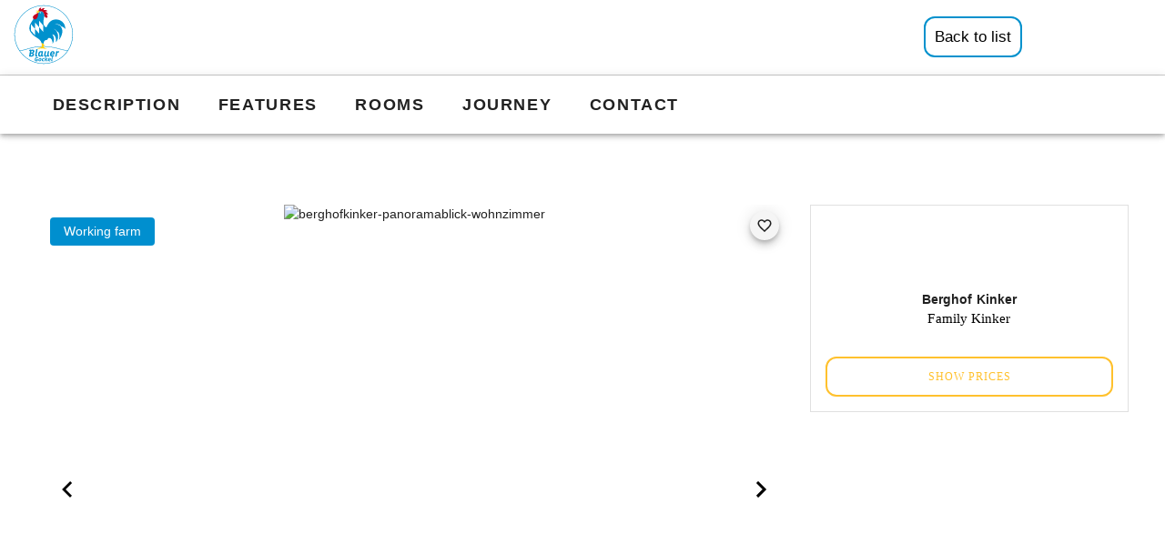

--- FILE ---
content_type: text/html; charset=utf-8
request_url: https://www.farm-holidays.com/holidayfarm/berghof-kinker-rosshaupten-7491/
body_size: 19936
content:
<!DOCTYPE html>
<html lang="en-US">
<head>

<meta charset="utf-8">
<!-- 
	EBERL ONLINE GMBH
		=================

	This website is powered by TYPO3 - inspiring people to share!
	TYPO3 is a free open source Content Management Framework initially created by Kasper Skaarhoj and licensed under GNU/GPL.
	TYPO3 is copyright 1998-2026 of Kasper Skaarhoj. Extensions are copyright of their respective owners.
	Information and contribution at https://typo3.org/
-->


<link rel="icon" href="/fileadmin/eo_only_files/favicon/favicon.png" type="image/png">
<title>Berghof Kinker - Roßhaupten: Farm holidays</title>
<meta name="generator" content="TYPO3 CMS" />
<meta name="description" content="Berghof Kinker - Roßhaupten - Auf einem Bio-Bauernhof auf 920 Meter komfortabel wohnen - Urlaub mit dem blauen Gockel" />
<meta name="viewport" content="width=device-width,initial-scale=1" />
<meta name="application-name" content="Blauer Gockel - Bauernhof- und Landurlaub e.V." />
<meta name="twitter:card" content="summary" />
<meta name="msapplication-config" content="none" />
<meta name="msapplication-tilecolor" content="#ffffff" />
<meta name="msapplication-tooltip" content="Blauer Gockel - Bauernhof- und Landurlaub e.V." />
<meta name="theme-color" content="#ffffff" />


<link rel="stylesheet" href="/typo3conf/ext/eoTemplate104/Resources/Public/Css/style.css?1768559607" media="all">
<link rel="stylesheet" href="/typo3temp/assets/compressed/merged-95610aa32e21b7497a457eed824526fb-43829c9051b082aecb0dde47e099b908.css.gzip?1765288520" media="all">


<!--[if lte IE 8]><script src="EXT:eoTemplate104/Resources/Public/JavaScript/Lib/jquery-1.12.4.min.js"></script><![endif]--><!--[if gt IE 8]><!--><script src="/typo3conf/ext/eoTemplate104/Resources/Public/JavaScript/Lib/jquery-3.5.1.min.js?1709129028"></script><!--<![endif]-->
<script src="/typo3temp/assets/compressed/merged-4e3c56ac65b217afc9c1405316c2fdde-88737cb93175a450e60a918c26d4daad.js.gzip?1684481336"></script>


<link rel="preconnect" href="//web.cmp.usercentrics.eu">
<link rel="preconnect" href="//api.usercentrics.eu">
<link rel="preload" href="//web.cmp.usercentrics.eu/ui/loader.js" as="script">
  
<script id="usercentrics-cmp" data-settings-id="BqPWo50YsGd0sj" src="https://web.cmp.usercentrics.eu/ui/loader.js" async></script>
<link rel="apple-touch-icon" href="/fileadmin/_processed_/e/d/csm_favicon_51de5db500.png"><link rel="apple-touch-icon" sizes="76x76" href="/fileadmin/_processed_/e/d/csm_favicon_d4d6612a18.png"><link rel="apple-touch-icon" sizes="120x120" href="/fileadmin/_processed_/e/d/csm_favicon_7523e41526.png"><link rel="apple-touch-icon" sizes="152x152" href="/fileadmin/_processed_/e/d/csm_favicon_4a8b0c715d.png"><meta name="msapplication-TileImage" content="/fileadmin/_processed_/e/d/csm_favicon_f15ca10f99.png"><meta name="msapplication-square70x70logo" content="/fileadmin/_processed_/e/d/csm_favicon_c066884834.png"><meta name="msapplication-square150x150logo" content="/fileadmin/_processed_/e/d/csm_favicon_4943f7df4a.png"><meta name="msapplication-square310x310logo" content="/fileadmin/_processed_/e/d/csm_favicon_8334980d3c.png"><meta name="msapplication-wide310x150logo" content="/typo3temp/assets/_processed_/2/8/csm_eberl-online-logo_8f9cb215fd.png"><meta name="p:domain_verify" content="a3081be1f9a032d0118db440d76d7936"/>    <link rel="preload" href="/typo3conf/ext/eoTemplate104/Resources/Public/Css/webfonts/fa-brands-400.woff2" as="font" crossorigin>
    <link rel="preload" href="/typo3conf/ext/eoTemplate104/Resources/Public/Fonts/vistasansaltboldit/fonts/vistasansaltboldit-071211005EmigreWebOnly.woff" as="font" crossorigin>
    <link rel="preload" href="/typo3conf/ext/eoTemplate104/Resources/Public/webfonts/fa-solid-900.woff2" as="font" crossorigin>
    <link rel="preload" href="/typo3conf/ext/eoTemplate104/Resources/Public/Fonts/VistaSansBoldItalicAlternates/vistasansaltboldit-071211005EmigreWebOnly.woff" as="font" crossorigin>
    <link rel="preload" href="/typo3conf/ext/eoTemplate104/Resources/Public/Fonts/YanoneKaffeesatz/YanoneKaffeesatz.woff" as="font" crossorigin>
    <link rel="preload" href="/typo3conf/ext/eoTemplate104/Resources/Public/Fonts/Vibur/Vibur.woff2" as="font" crossorigin>
    <link rel="preload" href="/typo3conf/ext/eoTemplate104/Resources/Public/webfonts/fa-brands-400.woff2" as="font" crossorigin>
    <link rel="preload" href="/typo3conf/ext/eoTemplate104/Resources/Public/webfonts/fa-regular-400.woff2" as="font" crossorigin>    <script type="application/ld+json">
        {
          "@context": "https://schema.org",
          "@type": "Organization",
          "url": "https://www.blauergockel.de/",
          "logo": "https://www.blauergockel.de/fileadmin/eo_only_files/logo/blauer_gockel_logo.svg"
        }
    </script>
<link rel="preload" fetchpriority="high" as="image" href="https://cdn.tomas-travel.com/germany/repository/GER00020060255397491/TBX00020050000221441/GER00020063537571085_sized_800_0.jpg" alt="berghofkinker-panoramablick-wohnzimmer"type="image/jpeg">
<link rel="preload" fetchpriority="high" as="image" href="https://cdn.tomas-travel.com/germany/repository/GER00020060255397491/TBX00020050000221441/GER00020063537571085_sized_500_0.jpg" alt="berghofkinker-panoramablick-wohnzimmer" type="image/jpeg" media="(max-width: 361px)">
<link rel="canonical" href="https://www.farm-holidays.com/holidayfarm/berghof-kinker-rosshaupten-7491/"/>

<link rel="alternate" hreflang="de" href="https://www.blauergockel.de/ferienhof/berghof-kinker-rosshaupten-7491/"/>
<link rel="alternate" hreflang="en" href="https://www.farm-holidays.com/holidayfarm/berghof-kinker-rosshaupten-7491/"/>
<link rel="alternate" hreflang="x-default" href="https://www.blauergockel.de/ferienhof/berghof-kinker-rosshaupten-7491/"/>
<!-- This site is optimized with the Yoast SEO for TYPO3 plugin - https://yoast.com/typo3-extensions-seo/ -->
<script type="application/ld+json">[{"@context":"https:\/\/www.schema.org","@type":"BreadcrumbList","itemListElement":[{"@type":"ListItem","position":1,"item":{"@id":"https:\/\/www.farm-holidays.com\/","name":"Home"}},{"@type":"ListItem","position":2,"item":{"@id":"https:\/\/www.farm-holidays.com\/haupt-navigation\/","name":"=== Haupt-Navigation ==="}},{"@type":"ListItem","position":3,"item":{"@id":"https:\/\/www.farm-holidays.com\/accomodation\/","name":"Accomodation"}},{"@type":"ListItem","position":4,"item":{"@id":"https:\/\/www.farm-holidays.com\/holidayfarm\/","name":"Holidayfarm"}}]}]</script>
</head>
<body data-gtm-id="GTM-TRM2B83">        <!-- Google Tag Manager (noscript) -->
        <noscript><iframe src="https://www.googletagmanager.com/ns.html?id=GTM-TRM2B83"
        height="0" width="0" style="display:none;visibility:hidden"></iframe></noscript>
        <!-- End Google Tag Manager (noscript) -->



<div class="scrollToTop"><a href="#" title="Scroll to Top"><i aria-hidden="true" class="fas fa-arrow-to-top"><span
            class="vhidden">Scroll to top</span></i></a></div><div class="wrapper-content layout-6" id="pid219"><header class="content-header"><div class="width-max logo-and-menu"><a href="/" title="Blauer Gockel - Bauernhof- und Landurlaub e.V." class="no-hover no-bg-image"><img class="customer-logo" alt="Blauer Gockel - Bauernhof- und Landurlaub e.V." loading="lazy" src="/fileadmin/eo_only_files/logo/Logo_Blauer-Gockel_rgb.svg" width="182" height="182" /></a><div class="clean-menubg wrapper-topmenu "><div class="width-max logo-and-menu"><nav class="main-nav menu-horizontal"><div class="for-service-provider"><i class="far fa-times hidden"></i><a href="" class="btn btn-service-provider" id="close-sp-button"></a><script>
                                    let close = 'Fenster schließen';
                                    let back = 'Zurück zur Liste';
                                    if(document.getElementsByTagName('html')[0].getAttribute('lang') == 'en-US'){
                                        close = 'Close window';
                                        back = 'Back to list';
                                    }
                                    // window.opener: true == opened in new tab
                                    if(window.opener){
                                        // yes
                                        // ensure it works correctly if the user continues to use the new tab => set window.opener to null
                                        window.opener = null;

                                        document.getElementById('close-sp-button').innerText = close;
                                        document.getElementById('close-sp-button').classList.add('close');
                                    }
                                    else{
                                        // no
                                        document.getElementById('close-sp-button').innerText = back;
                                        document.getElementById('close-sp-button').setAttribute('href', '/accomodation/');
                                    }
                                </script></div></nav></div></div></div></header><div class="all-content"><!--TYPO3SEARCH_begin--><div class="content-main"><div class="grid"><div class="grid col-12"><div class="col-12"><div id="c15857" class="frame frame-default frame-type-list frame-layout-0 frame-space-after-default w-80 w-100-mobile  scroll-margin"><div class="tx-eo-buchung"><div id="dummy-gallery"><div id="dummy-toolbar"><div class="outer"><div class="inner"><a href="#eobuchung-dv-description">Beschreibung</a><a href="#eobuchung-dv-features">Highlights</a><a href="#eobuchung-dv-services">Unterkünfte</a><a href="#eobuchung-dv-map">Anfahrt</a><a href="#eobuchung-dv-contact">Kontakt</a></div></div></div><div class="detail-space-top temporary">
			&nbsp;
		</div><div class="sp-width"><div class="sp-card-container"><div class="sp-card"><div style="width:75px;height:75px; position:relative"><img style="width:75px;height:75px; object-fit: cover; border-radius: 50%;"
							 src="https://cdn.tomas-travel.com/germany/repository/GER00020060255397491/GER00020060669467597/GER00020061365974933_sized_140_0.jpg"
							 alt="" /></div><div class="sp-bold">Berghof Kinker</div><div class="sp-text">
						
								
										Familie Kinker
									
							
					</div><button class="sp-button">
						
								PREISE ANZEIGEN
							
					</button></div></div><style>
				:root {
					--offset-top: 150px;
					--offset-top-mobile: 94px;
					--offset-top-bar: 83px;
					--offset-top-bar-mobile: 70px;
				}
			</style><div class="sp-gallery"><div style="position: relative"><div class="sp-misc"><div class="sp-gallery-label-left"><div style='color:#fff;background-color:#008fcf;border-radius:4px'>Working farm</span></div></div><div class="sp-favorites"><span><svg xmlns="http://www.w3.org/2000/svg" viewBox="0 0 24 24" role="img" aria-hidden="true" class="v-icon__svg"><path d="M12.1,18.55L12,18.65L11.89,18.55C7.14,14.24 4,11.39 4,8.5C4,6.5 5.5,5 7.5,5C9.04,5 10.54,6 11.07,7.36H12.93C13.46,6 14.96,5 16.5,5C18.5,5 20,6.5 20,8.5C20,11.39 16.86,14.24 12.1,18.55M16.5,3C14.76,3 13.09,3.81 12,5.08C10.91,3.81 9.24,3 7.5,3C4.42,3 2,5.41 2,8.5C2,12.27 5.4,15.36 10.55,20.03L12,21.35L13.45,20.03C18.6,15.36 22,12.27 22,8.5C22,5.41 19.58,3 16.5,3Z"></path></svg></span></div><div class="sp-arrow-left"><span><svg xmlns="http://www.w3.org/2000/svg" viewBox="0 0 24 24" role="img" aria-hidden="true" class="v-icon__svg" style="font-size: 36px; height: 36px; width: 36px;"><path d="M15.41,16.58L10.83,12L15.41,7.41L14,6L8,12L14,18L15.41,16.58Z"></path></svg></span></div><div class="sp-arrow-right"><span><svg xmlns="http://www.w3.org/2000/svg" viewBox="0 0 24 24" role="img" aria-hidden="true" class="v-icon__svg" style="font-size: 36px; height: 36px; width: 36px;"><path d="M8.59,16.58L13.17,12L8.59,7.41L10,6L16,12L10,18L8.59,16.58Z"></path></svg></span></div></div><img class="sp-main-img"
						 srcset="https://cdn.tomas-travel.com/germany/repository/GER00020060255397491/TBX00020050000221441/GER00020063537571085_sized_500_0.jpg 500w,https://cdn.tomas-travel.com/germany/repository/GER00020060255397491/TBX00020050000221441/GER00020063537571085_sized_800_0.jpg 800w"
						 style="width:100%"
						 src="https://cdn.tomas-travel.com/germany/repository/GER00020060255397491/TBX00020050000221441/GER00020063537571085_sized_800_0.jpg"
						 alt="berghofkinker-panoramablick-wohnzimmer"
						 title="berghofkinker-panoramablick-wohnzimmer"
						 fetchpriority="high"
					/><div class="sp-main-img-text"><div class="sp-img-counter">1/30</div><div class="sp-main-img-description">berghofkinker-panoramablick-wohnzimmer</div></div></div><div class="img-group"><img style="object-fit: cover; height: 80px; width:140px"
								 src="https://cdn.tomas-travel.com/germany/repository/GER00020060255397491/TBX00020050000221441/GER00020063537571085_sized_140_0.jpg"
								 alt="" /><img style="object-fit: cover; height: 80px; width:140px"
								 src="https://cdn.tomas-travel.com/germany/repository/GER00020060255397491/TBX00020050000221441/GER00020062801394754_sized_140_0.jpg"
								 alt="" /><img style="object-fit: cover; height: 80px; width:140px"
								 src="https://cdn.tomas-travel.com/germany/repository/GER00020060255397491/TBX00020050000221441/GER00020062317700837_sized_140_0.jpg"
								 alt="" /><img style="object-fit: cover; height: 80px; width:140px"
								 src="https://cdn.tomas-travel.com/germany/repository/GER00020060255397491/TBX00020050000221441/GER00020062800166865_sized_140_0.jpg"
								 alt="" /><img style="object-fit: cover; height: 80px; width:140px"
								 src="https://cdn.tomas-travel.com/germany/repository/GER00020060255397491/TBX00020050000221441/GER00020062800166829_sized_140_0.jpg"
								 alt="" /><svg style="width:  24px; height: 24px" xmlns="http://www.w3.org/2000/svg" viewBox="0 0 24 24" role="img" aria-hidden="true" class="v-icon__svg"><path d="M8.59,16.58L13.17,12L8.59,7.41L10,6L16,12L10,18L8.59,16.58Z"></path></svg></div></div></div></div><style>
		/* hide real gallery until widget-slider loaded */
		.eobuchung-picture-slider:not(.room__slider)
		{
			display: none;
		}
	</style><script>
		let count = 0;
		function switchGalleries(){
			const dummyGallery = document.getElementById('dummy-gallery');
			const interval = setInterval(() => {
				const el = document.querySelector('.detail-space-top:not(.temporary)');
				count++;
				if(count > 200){
					clearInterval(interval);
					console.error("switchGalleries()-error: Gallery not found");
					return;
				}
				if (!el){
					return;
				}
				clearInterval(interval);
				document.querySelector('.eobuchung-picture-slider').style.display = 'block';
				dummyGallery.remove();
			}, 50 );
		}
		switchGalleries();
	</script><style>
		#dummy-toolbar{
			display: flex;
			background: white;
			box-shadow: rgba(0, 0, 0, 0.2) 0px 2px 4px -1px, rgba(0, 0, 0, 0.14) 0px 4px 5px 0px, rgba(0, 0, 0, 0.12) 0px 1px 10px 0px;
			position: fixed;
			z-index: 300;
			overflow-x: scroll;
			height: 64px;
			left: 0px;
			right: 0px;
			top: var(--offset-top-bar);
		}
		#dummy-toolbar div.outer {
			align-items: center;
			display: flex;
			position: relative;
			z-index: 0;
			width: 100%;
		}

		#dummy-toolbar div.outer div.inner {
			padding: 4px 16px;
			width: 100%;
			max-width: 1200px;
			margin-left: auto;
			margin-right: auto;
			flex-wrap: nowrap;
			display: flex;
		}

		#dummy-toolbar div.outer div.inner a {
			align-items: center;
			border: 1px solid rgba(0, 0, 0, 0.87);
			color: rgba(0, 0, 0, 0.87);
			display: inline-flex;
			flex-shrink: 0;
			font-size: 14px;
			height: 36px;
			letter-spacing: 1.25px;
			margin: 0px 8px 0px 0px;
			min-width: 64px;
			padding: 0px 16px;
			text-transform: uppercase;
			user-select: none;
			vertical-align: middle;
		}
		#dummy-toolbar div.outer div.inner a:hover{
			background: #ededed;
		}

		@media (max-width: 1200px) {
			#dummy-toolbar {
				top: var(--offset-top-bar-mobile);
				height: 56px;
			}
			#dummy-toolbar div.outer div.inner a {
				height: 28px;
			}
		}

		.detail-space-top.temporary {
			height: 75px;
			width: 30px;
		}

		.sp-width {
			width: 100%;
			max-width: 1200px;
			position: relative;
		}

		.sp-card-container {
			position:absolute;
			right:0;
			width:350px;
		}

		.sp-card {
			display: flex;
			flex-direction: column;
			align-items: center;
			width: 350px;
			border: 1px solid rgba(0, 0, 0, 0.12);
			padding:16px;
		}
		@media (max-width: 1200px) {
			.sp-card {
				display: none;
			}
		}
		.sp-bold {
			letter-spacing: .009375em!important;
			line-height: 1.75rem;
			font-family: Roboto,sans-serif!important;
			font-weight: 700;
			font-size: 16px;
		}
		.sp-text{
			font-size: .875rem;
			font-weight: 400;
			line-height: 1.375rem;
			letter-spacing: .0071428571em;
			color: rgba(0,0,0,.6);
		}
		.sp-button {
			font-size: 14px;
			letter-spacing: 1.1px;
			width: 100%;
			height: 44px;
			margin-top: 32px;
			border-radius: 12px;
			color: var(--v-primary-base);
			border: 2px solid var(--v-primary-base);
			background-color: transparent;
			font-weight: 700;
		}

		.img-group {
			/* center elements inside horizontal and vertical and a gap */
			display: flex;
			justify-content: center;
			flex-wrap: wrap;
			gap: 10px;
			align-items: center;
			color: rgba(0,0,0,.54);
		}
		@media (max-width: 1200px) {
			.img-group {
				display: none;
			}
		}
		.img-group *{
			fill: currentColor;
		}
		.sp-main-img {
			object-fit: cover;
		}
		.sp-main-img-text {
			position: absolute;
			bottom: 16px;
			left: 50%;
			transform: translate(-50%, 0);
			color: #fff;
			text-shadow: 0 0 2px #000000, 0 0 50px #000000;
			text-align: center;
			margin: auto;
			font-size: 14px;
		}

		.sp-img-counter {
			font-weight: lighter;
		}
		.sp-main-img-description {
			font-weight: 700!important;
		}

		.sp-misc span {
			border-radius: 50%;
			background-color: #f5f5f5;

			align-items: center;
			display: flex;
			flex: 1 0 auto;
			justify-content: inherit;
			line-height: normal;
			position: relative;
			box-shadow: 0 3px 5px -1px rgba(0,0,0,.2), 0 6px 10px 0 rgba(0,0,0,.14), 0 1px 18px 0 rgba(0,0,0,.12)
		}

		.sp-gallery {
			width:830px;
			margin-top: var(--offset-top);
			margin-right: 370px
		}
		@media (max-width: 1200px) {
			.sp-gallery {
				margin-top: var(--offset-top-mobile);
				width: 80vw;
			}
		}
		@media (max-width: 800px) {
			.sp-gallery {
				margin-top: var(--offset-top-mobile);
				width: 100vw;
			}
		}
		.sp-gallery-label-left {
			position: absolute;
			top: 14px;
			left: 15px;
		}
		.sp-gallery-label-left div {
			padding:5px 15px;
			font-size:14px;
		}

		.sp-favorites {
			position: absolute;
			margin: 2px;
			margin-top:1px;
			width: 32px;
			height: 32px;
			top: 7px;
			right: 14px;
			display: flex;
			justify-content: center;
		}

		.sp-favorites svg {
			width: 18px;
			height: 18px;
		}

		.sp-arrow-left, .sp-arrow-right {
			position: absolute;
			display: flex;
			align-items: center;
			height: 100%;
			margin-top: -6px;
		}

		.sp-arrow-left span, .sp-arrow-right span{
			opacity: 0.6;
		}

		.sp-arrow-left {
			left: 16px;
		}

		.sp-arrow-right {
			right: 16px;
		}
	</style><script>
		function pictureMaxHeight() {
			return Math.min(630, document.documentElement.clientHeight, window.innerWidth);
		}
		document.querySelector(".sp-main-img").style.height = pictureMaxHeight() + "px";
	</script><div class="eobuchung-show-widget" id="berghof-kinker-rosshaupten-7491" data-id="GER00020060255397491"
		 data-list-uri="/accomodation/" data-log-uri="https://eo-buchung.dr1-12.eberl-online.cloud/?type=20975" data-log-campaign="4788"
		 data-detail-uri="/holidayfarm/xxxSLUGxxx/"
		 data-book-uri="/accomodation/shopping-cart/"
		 data-color-text="#333" data-color-primary="#FFC12D" data-color-secondary="#5d7114"
		 data-color-accent="#008FCF" data-color-error="#c55c52"
		 data-color-info="#314d57" data-color-success="#97bd0f"
		 data-color-warning="#c55c52" data-api-url="https://eo-buchung-en.dr1-12.eberl-online.cloud/"
		 data-map-pin-fill-color="#257eca" data-map-pin-fill-color-active="#c55c52"
		 data-map-pin-stroke-color="#2d5069" data-map-pin-fill-stroke-active="#5d332f"
		 data-map-radius-color="#f00" data-namespace=""
		 data-terms-link="/fileadmin/user_upload/AGBs/AGB_Blauer_Gockel.pdf" data-privacy-link="/privacy-policy/"
		 data-offset-top="150" data-offset-top-bar="83"
		 data-offset-top-mobile="94" data-offset-top-bar-mobile="70"
		 data-offset-top-affix="150" data-locale="en-US"><!-- safari format-detection can destroy your JSON --><meta name="format-detection" content="telephone=no,date=no,address=no,email=no,url=no"/><div style="display: none" class="eobuchung-show-data">{&quot;uid&quot;:1789,&quot;pid&quot;:11,&quot;id&quot;:&quot;GER00020060255397491&quot;,&quot;touristic_type&quot;:&quot;GER00020060005133662&quot;,&quot;address&quot;:{&quot;companyName1&quot;:&quot;Berghof Kinker&quot;,&quot;companyName2&quot;:&quot;Berghof Kinker&quot;,&quot;companyName3&quot;:&quot;&quot;,&quot;personType&quot;:&quot;0&quot;,&quot;firstName&quot;:&quot;Franz und Irmgard&quot;,&quot;lastName&quot;:&quot;Kinker&quot;,&quot;street&quot;:&quot;Ussenburg 77&quot;,&quot;streetAdditional&quot;:&quot; &quot;,&quot;zip&quot;:&quot;87672&quot;,&quot;city&quot;:&quot;Ro\u00dfhaupten&quot;,&quot;country&quot;:&quot;DE&quot;,&quot;region&quot;:null,&quot;phone&quot;:&quot;+49 8367 1033&quot;,&quot;phoneMobile&quot;:&quot;0&quot;,&quot;fax&quot;:&quot; &quot;,&quot;email&quot;:&quot;urlaub@berghof-kinker.de&quot;,&quot;web&quot;:&quot;www.berghof-kinker.de&quot;,&quot;socialMedia&quot;:[{&quot;type&quot;:&quot;faceBoookUrl&quot;,&quot;ID&quot;:&quot;https:\/\/www.facebook.com\/BerghofKinker?ref=hl&quot;},{&quot;type&quot;:&quot;YoutubeId&quot;,&quot;ID&quot;:&quot;__9hqeCrRGk&quot;}],&quot;latitude&quot;:47.636152295607,&quot;longitude&quot;:10.712206363678,&quot;missCount&quot;:0,&quot;preferredCommunicationType&quot;:null,&quot;uid&quot;:1790,&quot;pid&quot;:11},&quot;rating&quot;:-1,&quot;description&quot;:&quot;Freuen Sie sich auf erholsame Urlaubstage im Berghof Kinker.\n\nUnser kinderfreundlicher Bio-Bauernhof im Rosshauptener Ortsteil Ussenburg liegt 920 Meter hoch und h\u00e4lt vier komfortable Ferienwohnungen in himmlisch ruhiger Umgebung f\u00fcr Sie bereit.\n\nUnser Berghof liegt malerisch und ruhig auf einer Anh\u00f6he mit freiem Blick auf den Forggensee, die K\u00f6nigsschl\u00f6sser und die Allg\u00e4uer Alpen.\nWir unterst\u00fctzen Nachhaltigkeit. Deshalb gibt es regionale Produkte in unserem Hofladen oder im Dorfladen.\n\nFreizeitangebote sind ausreichend vorhanden. Hier findet jeder sein perfektes Urlaubserlebnis. Egal ob du sportlich oder kulturell interessiert bist. Oder einfach nur wandern magst. Hier findest du grenzenlos intakte Natur. Ideal zum Entspannen und Erholen. Auf dem Bauernhof d\u00fcrft ihr gerne mithelfen und beim t\u00e4glichen Geschehen dabei sein.\n\nVon uns aus haben Sie einen einzigartigen Rundblick auf ein wahrlich imposantes (Berg-) Panorama mit den K\u00f6nigsschl\u00f6ssern Neuschwanstein und Hohenschwangau, sowie den Forggensee, Tegelberg, die Stadt F\u00fcssen, die Allg\u00e4uer Alpen und das Ammergebirge.\n\nSie k\u00f6nnen diese und viele andere Sehensw\u00fcrdigkeiten der Region leicht erreichen . Unser Berghof liegt abseits von Trubel und Verkehr, ist aber dennoch zentral f\u00fcr Ausfl\u00fcge oder andere Freizeitaktivit\u00e4ten.\nWenn Sie mehr \u00fcber uns erfahren m\u00f6chten, besuchen Sie bitte unsere ausf\u00fchrliche Homepage.\n\nDie Wohnung im Erdgeschoss ( Schlossblick ) ist  sowohl f\u00fcr Familien, als auch f\u00fcr Senioren und Rollstuhlfahrer konzipiert und erf\u00fcllt die Voraussetzungen als barrierefreie Ferienwohnung nach DIN 18025 Teil 2.&quot;,&quot;short_description&quot;:&quot;Urlaub auf einem herrlich gelegenen Bio- Bauernhof in kinderfreundlicher Atmosph\u00e4re mit Blick auf die Allg\u00e4uer Berge, den Forggensee, Schlo\u00df Neuschwanstein und Schlo\u00df Hohenschwangau .&quot;,&quot;tagline&quot;:&quot;Auf einem Bio-Bauernhof auf 920 Meter komfortabel wohnen&quot;,&quot;journey_description&quot;:&quot;Anreise mit dem PKW \u00fcber die A 7 oder per Bahn zur Haltestelle Seeg. Dort w\u00fcrden wir Sie auf Wunsch abholen. Per Flugzeug k\u00f6nnen Sie in M\u00fcnchen oder Memmingen landen und dann mit der Bahn nach Seeg oder F\u00fcssen reisen.&quot;,&quot;condition_description&quot;:&quot;Die Ferienwohnung \&quot; Schlossblick\&quot; ist barrierefrei nach DIN 18025 Teil 2 klassifiziert und eignet sich f\u00fcr Personen mit Behinderungen sowie f\u00fcr Senioren.\nWenn Sie eine unserer Wohnungen buchen m\u00f6chten, bitten wir Sie, eine Kaution in H\u00f6he von 150 \u20ac auf unser Konto einzuzahlen.\nDie Anreise ist ab 14 Uhr m\u00f6glich.\nAm Abreisetag bitten wir die Wohnung bis sp\u00e4testens 10 Uhr zu \u00fcbergeben.\nWir freuen uns, wenn die Betten abgezogen sind, und die Wohnung durchgesaugt ist.Dazu steht ein Staubsauger bereit.&quot;,&quot;gastgebervorstellung&quot;:&quot;Irmi und Franz mit ihren Kindern sind begeisterte Landwirte und Gastgeber. Mit Liebe zum Detail k\u00fcmmern wir uns um unsere Tiere, Haus und Hof.\nDie Zufriedenheit unserer G\u00e4ste liegt uns besonders am Herzen.\nIhr k\u00f6nnt euch sicher sein, dass euer Urlaub auf dem Berghof zu einem besonderen Erlebnis wird.\nSeid gespannt, was euch erwartet.\nEure Gastgeber\nIrmi, Franz, Thomas und Melli&quot;,&quot;beschreibungLandsichtenBY&quot;:&quot;&quot;,&quot;features&quot;:[&quot;TBX00020010001910035&quot;,&quot;TBX00020010001910040&quot;,&quot;GER00020061455051652&quot;,&quot;TBX00020010001908914&quot;,&quot;TBX00020010001908950&quot;,&quot;TBX00020010001909274&quot;,&quot;TBX00020010001909278&quot;,&quot;TBX00020010001909294&quot;,&quot;TBX00020010001909338&quot;,&quot;TBX00020010001909368&quot;,&quot;TBX00020010001909388&quot;,&quot;TBX00020010001909570&quot;,&quot;TBX00020010001909804&quot;,&quot;TBX00020010001909806&quot;,&quot;TBX00020010001909807&quot;,&quot;TBX00020010001909975&quot;,&quot;TBX00020010001909987&quot;,&quot;TBX00020010001910010&quot;,&quot;TBX00020010001910026&quot;,&quot;TBX00020010001910051&quot;,&quot;TBX00020010001908775&quot;,&quot;TBX00020010001909311&quot;,&quot;TBX00020010001909339&quot;,&quot;TBX00020010001909343&quot;,&quot;TBX00020010001909345&quot;,&quot;TBX00020010001909371&quot;,&quot;TBX00020010001909420&quot;,&quot;TBX00020010001909422&quot;,&quot;TBX00020010001909423&quot;,&quot;TBX00020010001909436&quot;,&quot;TBX00020010001909439&quot;,&quot;TBX00020010001909442&quot;,&quot;TBX00020010001909444&quot;,&quot;TBX00020010001909458&quot;,&quot;TBX00020010001909466&quot;,&quot;TBX00020010001909468&quot;,&quot;TBX00020010001909471&quot;,&quot;TBX00020010001909982&quot;,&quot;TBX00020010001909988&quot;,&quot;TBX00020010001909997&quot;,&quot;TBX00020010001910011&quot;,&quot;TBX00020010001909313&quot;,&quot;TBX00020010001909316&quot;,&quot;TBX00020010001909277&quot;,&quot;TBX00020010001909300&quot;,&quot;TBX00020010001909327&quot;,&quot;TBX00020010001909331&quot;,&quot;TBX00020010001909337&quot;,&quot;TBX00020010001909344&quot;,&quot;TBX00020010001909354&quot;,&quot;TBX00020010001909441&quot;,&quot;TBX00020010001909472&quot;,&quot;TBX00020010001909473&quot;,&quot;TBX00020010001909479&quot;,&quot;TBX00020010001909481&quot;,&quot;TBX00020010001909482&quot;,&quot;GER00020061455051652&quot;,&quot;TBX00020010001908821&quot;,&quot;TBX00020010001909268&quot;,&quot;TBX00020010001909276&quot;,&quot;TBX00020010001909282&quot;,&quot;TBX00020010001909291&quot;,&quot;TBX00020010001909297&quot;,&quot;TBX00020010001909309&quot;,&quot;TBX00020010001909335&quot;,&quot;TBX00020010001909352&quot;,&quot;TBX00020010001909486&quot;,&quot;TBX00020010001909510&quot;,&quot;TBX00020010001909537&quot;,&quot;TBX00020010001909992&quot;,&quot;TBX00020010001909528&quot;,&quot;TBX00020010001909981&quot;,&quot;TBX00020010001909607&quot;,&quot;TBX00020010001909609&quot;,&quot;TBX00020010001909611&quot;,&quot;TBX00020010001909614&quot;,&quot;TBX00020010001909616&quot;,&quot;TBX00020010001909618&quot;,&quot;TBX00020010001909619&quot;,&quot;TBX00020010001909620&quot;,&quot;TBX00020010001909623&quot;,&quot;TBX00020010001909626&quot;,&quot;TBX00020010001909802&quot;,&quot;TBX00020010001909803&quot;,&quot;TBX00020010001910009&quot;,&quot;GER00020060306803805&quot;,&quot;GER00020060327237958&quot;,&quot;GER00020061634544772&quot;,&quot;GER00020062627453155&quot;,&quot;GER00020060333751503&quot;,&quot;GER00020060154914827&quot;,&quot;GER00020060407369573&quot;,&quot;GER00020060407370915&quot;,&quot;GER00020060407370993&quot;,&quot;GER00020060407372193&quot;,&quot;GER00020060410721161&quot;,&quot;GER00020060410721168&quot;,&quot;GER00020060003430996&quot;,&quot;GER00020060003455861&quot;,&quot;GER00020060003457050&quot;,&quot;GER00020060004768857&quot;,&quot;GER00020060004769150&quot;,&quot;GER00020060014649291&quot;,&quot;GER00020060035866132&quot;,&quot;GER00020060035866437&quot;,&quot;GER00020060044374708&quot;,&quot;GER00020060044374726&quot;,&quot;GER00020060044374827&quot;,&quot;GER00020060044375117&quot;,&quot;GER00020060044375174&quot;,&quot;GER00020060044375293&quot;,&quot;GER00020060044375380&quot;,&quot;GER00020060044375388&quot;,&quot;GER00020060044375419&quot;,&quot;GER00020060044376225&quot;,&quot;GER00020060044378104&quot;,&quot;GER00020060044378139&quot;,&quot;GER00020060044378221&quot;,&quot;GER00020060044378288&quot;,&quot;GER00020060044378297&quot;,&quot;GER00020060044378444&quot;,&quot;GER00020060044378508&quot;,&quot;GER00020060161633825&quot;,&quot;GER00020060246794783&quot;,&quot;GER00020060246795474&quot;,&quot;GER00020060262543126&quot;,&quot;GER00020060262543840&quot;,&quot;GER00020060262795765&quot;,&quot;GER00020060262795925&quot;,&quot;GER00020060285905798&quot;,&quot;GER00020060285906145&quot;,&quot;GER00020060285906370&quot;,&quot;GER00020060285906382&quot;,&quot;GER00020060285906914&quot;,&quot;GER00020060285907144&quot;,&quot;GER00020060285907297&quot;,&quot;GER00020060285907394&quot;,&quot;GER00020060285907706&quot;,&quot;GER00020060285907862&quot;,&quot;GER00020060285908598&quot;,&quot;GER00020060285909502&quot;,&quot;GER00020060285909570&quot;,&quot;GER00020060285910524&quot;,&quot;GER00020060285913922&quot;,&quot;GER00020060285915175&quot;,&quot;GER00020060285915307&quot;,&quot;GER00020060285915357&quot;,&quot;GER00020060285915376&quot;,&quot;GER00020060341070378&quot;,&quot;GER00020060914997304&quot;,&quot;GER00020062165320328&quot;,&quot;GER00020062165320743&quot;,&quot;GER00020062228850632&quot;,&quot;GER00020062228851346&quot;,&quot;GER00020062228851696&quot;,&quot;GER00020062228851806&quot;,&quot;GER00020060246794153&quot;,&quot;GER00020060254905893&quot;,&quot;GER00020060142686422&quot;,&quot;GER00020060159968434&quot;,&quot;GER00020060262795761&quot;,&quot;GER00020060087776254&quot;],&quot;bookable&quot;:1,&quot;partner_state&quot;:&quot;TBX00020010001894744&quot;,&quot;pictures&quot;:{&quot;Gallery&quot;:[&quot;https:\/\/cdn.tomas-travel.com\/germany\/repository\/GER00020060255397491\/TBX00020050000221441\/GER00020063537571085.jpg&quot;,&quot;https:\/\/cdn.tomas-travel.com\/germany\/repository\/GER00020060255397491\/TBX00020050000221441\/GER00020062801394754.jpg&quot;,&quot;https:\/\/cdn.tomas-travel.com\/germany\/repository\/GER00020060255397491\/TBX00020050000221441\/GER00020062317700837.jpg&quot;,&quot;https:\/\/cdn.tomas-travel.com\/germany\/repository\/GER00020060255397491\/TBX00020050000221441\/GER00020062800166865.jpg&quot;,&quot;https:\/\/cdn.tomas-travel.com\/germany\/repository\/GER00020060255397491\/TBX00020050000221441\/GER00020062800166829.jpg&quot;,&quot;https:\/\/cdn.tomas-travel.com\/germany\/repository\/GER00020060255397491\/TBX00020050000221441\/GER00020062800166658.jpg&quot;,&quot;https:\/\/cdn.tomas-travel.com\/germany\/repository\/GER00020060255397491\/TBX00020050000221441\/GER00020062803415760.jpg&quot;,&quot;https:\/\/cdn.tomas-travel.com\/germany\/repository\/GER00020060255397491\/TBX00020050000221441\/GER00020061997283421.jpg&quot;,&quot;https:\/\/cdn.tomas-travel.com\/germany\/repository\/GER00020060255397491\/TBX00020050000221441\/GER00020062800166667.jpg&quot;,&quot;https:\/\/cdn.tomas-travel.com\/germany\/repository\/GER00020060255397491\/TBX00020050000221441\/GER00020062793802002.jpg&quot;,&quot;https:\/\/cdn.tomas-travel.com\/germany\/repository\/GER00020060255397491\/TBX00020050000221441\/GER00020062801402339.jpg&quot;,&quot;https:\/\/cdn.tomas-travel.com\/germany\/repository\/GER00020060255397491\/TBX00020050000221441\/GER00020062793801997.jpg&quot;,&quot;https:\/\/cdn.tomas-travel.com\/germany\/repository\/GER00020060255397491\/TBX00020050000221441\/GER00020062317700864.jpg&quot;,&quot;https:\/\/cdn.tomas-travel.com\/germany\/repository\/GER00020060255397491\/TBX00020050000221441\/GER00020062800166680.jpg&quot;,&quot;https:\/\/cdn.tomas-travel.com\/germany\/repository\/GER00020060255397491\/TBX00020050000221441\/GER00020062801402366.jpg&quot;,&quot;https:\/\/cdn.tomas-travel.com\/germany\/repository\/GER00020060255397491\/TBX00020050000221441\/GER00020062317700841.jpg&quot;,&quot;https:\/\/cdn.tomas-travel.com\/germany\/repository\/GER00020060255397491\/TBX00020050000221441\/GER00020062800166698.jpg&quot;,&quot;https:\/\/cdn.tomas-travel.com\/germany\/repository\/GER00020060255397491\/TBX00020050000221441\/GER00020062800166696.jpg&quot;,&quot;https:\/\/cdn.tomas-travel.com\/germany\/repository\/GER00020060255397491\/TBX00020050000221441\/GER00020062800166795.jpg&quot;,&quot;https:\/\/cdn.tomas-travel.com\/germany\/repository\/GER00020060255397491\/TBX00020050000221441\/GER00020062317700835.jpg&quot;,&quot;https:\/\/cdn.tomas-travel.com\/germany\/repository\/GER00020060255397491\/TBX00020050000221441\/GER00020062793801991.jpg&quot;,&quot;https:\/\/cdn.tomas-travel.com\/germany\/repository\/GER00020060255397491\/TBX00020050000221441\/GER00020062801402680.jpg&quot;,&quot;https:\/\/cdn.tomas-travel.com\/germany\/repository\/GER00020060255397491\/TBX00020050000221441\/GER00020062800166802.jpg&quot;,&quot;https:\/\/cdn.tomas-travel.com\/germany\/repository\/GER00020060255397491\/TBX00020050000221441\/GER00020062317700832.jpg&quot;,&quot;https:\/\/cdn.tomas-travel.com\/germany\/repository\/GER00020060255397491\/TBX00020050000221441\/GER00020062800166757.jpg&quot;,&quot;https:\/\/cdn.tomas-travel.com\/germany\/repository\/GER00020060255397491\/TBX00020050000221441\/GER00020062800166735.jpg&quot;,&quot;https:\/\/cdn.tomas-travel.com\/germany\/repository\/GER00020060255397491\/TBX00020050000221441\/GER00020062317700868.jpg&quot;,&quot;https:\/\/cdn.tomas-travel.com\/germany\/repository\/GER00020060255397491\/TBX00020050000221441\/GER00020062317700856.jpg&quot;,&quot;https:\/\/cdn.tomas-travel.com\/germany\/repository\/GER00020060255397491\/TBX00020050000221441\/GER00020062317700878.jpg&quot;,&quot;https:\/\/cdn.tomas-travel.com\/germany\/repository\/GER00020060255397491\/TBX00020050000221441\/GER00020062317700870.jpg&quot;],&quot;Gastgebervorstellung&quot;:[&quot;https:\/\/cdn.tomas-travel.com\/germany\/repository\/GER00020060255397491\/GER00020060669467597\/GER00020061365974933.jpg&quot;],&quot;Preview&quot;:[&quot;https:\/\/cdn.tomas-travel.com\/germany\/repository\/GER00020060255397491\/GER00020060004955376\/GER00020063537571085.jpg&quot;]},&quot;classification&quot;:&quot;GER00020060007237176&quot;,&quot;multimedia&quot;:&quot;Array&quot;,&quot;base_price&quot;:0,&quot;base_price_currency&quot;:&quot; &quot;,&quot;minimum_base_price_calculation_rule&quot;:&quot; &quot;,&quot;miss_count&quot;:0,&quot;classification_count&quot;:{&quot;TBX00020010001913316&quot;:3,&quot;TBX00020010001913315&quot;:1},&quot;service_classifications&quot;:[&quot;TBX00020010001913316&quot;,&quot;TBX00020010001913316&quot;,&quot;TBX00020010001913316&quot;,&quot;TBX00020010001913315&quot;,&quot;TBX00020010001913312&quot;,&quot;TBX00020010001913312&quot;],&quot;has_classification&quot;:1,&quot;classification_number&quot;:8,&quot;service_count&quot;:6,&quot;additional_text&quot;:{&quot;uid&quot;:2404,&quot;pid&quot;:11,&quot;id&quot;:&quot;&quot;,&quot;service_provider_id&quot;:&quot;GER00020060255397491&quot;,&quot;type&quot;:&quot;trustyou&quot;,&quot;value&quot;:&quot;f8d1a21d-93db-4b4b-9f2f-6bc43a3cd79a&quot;,&quot;tstamp&quot;:0,&quot;crdate&quot;:0,&quot;cruser_id&quot;:0,&quot;deleted&quot;:0,&quot;hidden&quot;:0},&quot;last_modification_date&quot;:&quot;23.01.2026 13:22:45&quot;,&quot;tstamp&quot;:1649672299,&quot;crdate&quot;:1649672299,&quot;cruser_id&quot;:0,&quot;topicalitySort&quot;:1770020089,&quot;deleted&quot;:0,&quot;hidden&quot;:0,&quot;featureValues&quot;:{&quot;TBX00020010001909277&quot;:15,&quot;TBX00020010001909300&quot;:60,&quot;TBX00020010001909331&quot;:80,&quot;TBX00020010001909344&quot;:12,&quot;TBX00020010001909354&quot;:1,&quot;TBX00020010001909441&quot;:3,&quot;TBX00020010001909472&quot;:2,&quot;TBX00020010001909473&quot;:12,&quot;TBX00020010001909479&quot;:2,&quot;TBX00020010001909482&quot;:2,&quot;GER00020060327237958&quot;:&quot;f8d1a21d-93db-4b4b-9f2f-6bc43a3cd79a&quot;,&quot;GER00020060246795474&quot;:15,&quot;GER00020060285905798&quot;:3,&quot;GER00020060285906145&quot;:0.1,&quot;GER00020060285906370&quot;:0.1,&quot;GER00020060285906382&quot;:3,&quot;GER00020060285907706&quot;:912,&quot;GER00020062165320328&quot;:&quot;Der atemberaubende Blick von deiner Ferienwohnung auf das Alpenpanorama, den Forggensee und die K\u00f6nigsschl\u00f6sser.&quot;,&quot;GER00020062165320743&quot;:&quot;Die Ruhe am Hof, die unbeschwerte Freiheit f\u00fcr die Kinder, die Ausfl\u00fcge mit den beiden Ziegen Romina und Roberta und die gesellige Gastfreundschaft&quot;},&quot;pictures_desc&quot;:{&quot;Gallery&quot;:[&quot;berghofkinker-panoramablick-wohnzimmer&quot;,&quot;alpenblickausblickvomwohnzimmer&quot;,&quot;Berghof Kinker Hausansicht Sommer&quot;,&quot;Ferienwohnung \&quot;Panoramablick\&quot; im 2. OG&quot;,&quot;Ferienwohnung \&quot;Schlossblick\&quot; im EG barrierefrei&quot;,&quot;Wohnzimmer Seeblick mit K\u00fcchenzeile&quot;,&quot;Alpenblick Wohnzimmer&quot;,&quot;Bauernstube Wohnk\u00fcche&quot;,&quot;Panoramablick separate K\u00fcche&quot;,&quot;Ziegenkitze&quot;,&quot;familieaufdembuch&quot;,&quot;Kleines Kaninchen in den H\u00e4nden eines Kindes&quot;,&quot;Hofleben: Schubkarre, Hahn&quot;,&quot;Sommernachtsparty am Berghof&quot;,&quot;familieimheu&quot;,&quot;Schmuttersee Schiff Badeplatz mit Kiosk&quot;,&quot;Panoramablick vom Berghof - Blick auf Forggensee&quot;,&quot;Kinderspass am Wasserfass :)&quot;,&quot;Erntezeit&quot;,&quot;Kinder auf dem Weidefass&quot;,&quot;Ziege spielt mit Schn\u00fcrsenkel&quot;,&quot;kindhase&quot;,&quot;Bauer Franz mit Ziege&quot;,&quot;Berghof Kinker im Winter Hausansicht&quot;,&quot;Winterpanorama am Berghof&quot;,&quot;Winterfreuden: Kinder bauen Schneemann&quot;,&quot;Winterlandschaft Schnee Forggensee S\u00e4uling&quot;,&quot;Kuh Schnee Weide&quot;,&quot;Kind Kalb Schnee&quot;,&quot;Ein Wintertraum Schneeschuhwandern&quot;],&quot;Gastgebervorstellung&quot;:[&quot;Familie Kinker, die Gastgeber&quot;],&quot;Preview&quot;:[&quot;berghofkinker-panoramablick-wohnzimmer&quot;]},&quot;url&quot;:&quot;berghof-kinker-rosshaupten-7491&quot;,&quot;services&quot;:[{&quot;uid&quot;:43534,&quot;pid&quot;:11,&quot;name&quot;:&quot;1-Schlossblick mit Terrasse&quot;,&quot;id&quot;:&quot;GER00020061998552274&quot;,&quot;service_provider_id&quot;:&quot;GER00020060255397491&quot;,&quot;touristic_type&quot;:&quot;GER00020060020006220&quot;,&quot;description&quot;:&quot;Neue grossz\u00fcgig geschnittene Ferienwohnung mit traumhaftem Blick auf den Forggensee, das Schlo\u00df Neuschwanstein und Hohenschwangau, sowie die Allg\u00e4uer Alpen.\nEigene Terrasse mit Gartenm\u00f6beln.\nGer\u00e4umiges Wohnzimmer mit integrierter K\u00fcchenzeile.\nWohnzimmer mit bequemem Eck-Sofa, E\u00dftisch mit 5 St\u00fchlen, Satteliten Farb TV, DAB+ Radio.\nGut ausgestattete K\u00fcchenzeile mit Sp\u00fclmaschine, Backofen, K\u00fchlschrank, Toaster und reichlich Geschirr.\nZwei grosse Schlafzimmer: 1x Doppelbett und 1x Doppelbett und Einzelbett. Beide Schlafzimmer mit elektr. Rolll\u00e4den.\nModernes Bad mit behindertengerechter Dusche, unterfahrbarem Waschtisch und  Fussbodenheizung.\nBehindertengerechtes separates WC mit Fussbodenheizung. Die Wohnung Schlossblick ist barrierefrei klassifiziert nach DIN 18025 Teil 2. Die Betten aus Schreinerhand sind extra hoch angefertigt. Die H\u00f6he von Oberkante Matratze liegt bei 55 cm. Ein Bett ist sogar unterfahrbar f\u00fcr einen Lift.\nGrosser Flur mit Fussbodenheizung - der ideale Spielplatz f\u00fcr  Kinder wenn es draussen mal nass und kalt ist.\nW-Lan m\u00f6glich&quot;,&quot;condition_description&quot;:&quot; &quot;,&quot;time_description&quot;:&quot; &quot;,&quot;includes_description&quot;:&quot; &quot;,&quot;additional_description&quot;:&quot; &quot;,&quot;meeting_description&quot;:&quot; &quot;,&quot;subheadline_description&quot;:&quot; &quot;,&quot;features&quot;:[&quot;TBX00020010001909336&quot;,&quot;GER00020060016800776&quot;,&quot;GER00020060044479860&quot;,&quot;GER00020060285915610&quot;,&quot;TBX00020010001908904&quot;,&quot;TBX00020010001908916&quot;,&quot;TBX00020010001908952&quot;,&quot;TBX00020010001908958&quot;,&quot;TBX00020010001908959&quot;,&quot;TBX00020010001908962&quot;,&quot;TBX00020010001908967&quot;,&quot;TBX00020010001908979&quot;,&quot;TBX00020010001908980&quot;,&quot;TBX00020010001908988&quot;,&quot;TBX00020010001909261&quot;,&quot;TBX00020010001909269&quot;,&quot;TBX00020010001909275&quot;,&quot;TBX00020010001909286&quot;,&quot;TBX00020010001909293&quot;,&quot;TBX00020010001909322&quot;,&quot;TBX00020010001909350&quot;,&quot;TBX00020010001909351&quot;,&quot;TBX00020010001909382&quot;,&quot;TBX00020010001909383&quot;,&quot;TBX00020010001909548&quot;,&quot;TBX00020010001909551&quot;,&quot;TBX00020010001909553&quot;,&quot;TBX00020010001909556&quot;,&quot;TBX00020010001909558&quot;,&quot;TBX00020010001909566&quot;,&quot;TBX00020010001909986&quot;,&quot;TBX00020010001909991&quot;,&quot;TBX00020010001909995&quot;,&quot;TBX00020010001910000&quot;,&quot;TBX00020010001910002&quot;,&quot;TBX00020010001910028&quot;,&quot;TBX00020010001910029&quot;,&quot;TBX00020010001910030&quot;,&quot;TBX00020010001910032&quot;,&quot;TBX00020010001909287&quot;,&quot;TBX00020010001909356&quot;,&quot;TBX00020010001909387&quot;,&quot;TBX00020010001909593&quot;,&quot;TBX00020010001909400&quot;,&quot;TBX00020010001909580&quot;],&quot;bookable&quot;:1,&quot;is_on_demand&quot;:1,&quot;pictures&quot;:{&quot;Gallery&quot;:[&quot;https:\/\/cdn.tomas-travel.com\/germany\/repository\/GER00020061998552274\/TBX00020050000221441\/GER00020064433112711.jpg&quot;,&quot;https:\/\/cdn.tomas-travel.com\/germany\/repository\/GER00020061998552274\/TBX00020050000221441\/GER00020064433112770.jpg&quot;,&quot;https:\/\/cdn.tomas-travel.com\/germany\/repository\/GER00020061998552274\/TBX00020050000221441\/GER00020064433112768.jpg&quot;,&quot;https:\/\/cdn.tomas-travel.com\/germany\/repository\/GER00020061998552274\/TBX00020050000221441\/GER00020064433113123.jpg&quot;,&quot;https:\/\/cdn.tomas-travel.com\/germany\/repository\/GER00020061998552274\/TBX00020050000221441\/GER00020064433113140.jpg&quot;,&quot;https:\/\/cdn.tomas-travel.com\/germany\/repository\/GER00020061998552274\/TBX00020050000221441\/GER00020064433113407.jpg&quot;,&quot;https:\/\/cdn.tomas-travel.com\/germany\/repository\/GER00020061998552274\/TBX00020050000221441\/GER00020064433113401.jpg&quot;],&quot;Preview&quot;:[&quot;https:\/\/cdn.tomas-travel.com\/germany\/repository\/GER00020061998552274\/GER00020060004955376\/GER00020064433112711.jpg&quot;]},&quot;classification&quot;:&quot;TBX00020010001913316&quot;,&quot;multimedia&quot;:null,&quot;base_price&quot;:0,&quot;base_price_currency&quot;:&quot;EUR&quot;,&quot;minimum_base_price_calculation_rule&quot;:&quot;&quot;,&quot;minimum_persons&quot;:1,&quot;maximum_persons&quot;:5,&quot;qmeter&quot;:90,&quot;availabilities&quot;:[],&quot;data_classes&quot;:{&quot;WBX00020010000100907&quot;:&quot;WBX00020010000100315&quot;,&quot;GER00020060005230216&quot;:&quot;GER00020060005230210&quot;,&quot;WBX00020010000100920&quot;:90},&quot;latitude&quot;:0,&quot;longitude&quot;:0,&quot;miss_count&quot;:0,&quot;last_modification_date&quot;:&quot;23.01.2026 13:22:34&quot;,&quot;last_price_modification_date&quot;:&quot; &quot;,&quot;tstamp&quot;:1670460960,&quot;crdate&quot;:1670460960,&quot;cruser_id&quot;:0,&quot;deleted&quot;:0,&quot;hidden&quot;:0,&quot;pictures_desc&quot;:{&quot;Gallery&quot;:[&quot;Ferienwohnung \&quot;Schlossblick\&quot; im EG barrierefrei&quot;,&quot;berghofkinkerfewo-schlossblick-schlafzimmer4&quot;,&quot;berghofkinkerfewo-schlossblick-schlafzimmer2&quot;,&quot;Schlossblick Schlafzimmer&quot;,&quot;schlossblickgang-bad-wc&quot;,&quot;Bad Schlossblick&quot;,&quot;berghofkinkerfewo-schlossblick-3782&quot;],&quot;Preview&quot;:[&quot;Ferienwohnung \&quot;Schlossblick\&quot; im EG barrierefrei&quot;]}},{&quot;uid&quot;:43535,&quot;pid&quot;:11,&quot;name&quot;:&quot;2-Seeblick mit Balkon&quot;,&quot;id&quot;:&quot;GER00020061998548658&quot;,&quot;service_provider_id&quot;:&quot;GER00020060255397491&quot;,&quot;touristic_type&quot;:&quot;GER00020060020006220&quot;,&quot;description&quot;:&quot;Neue grossz\u00fcgig geschnittene Ferienwohnung im 1. OG. Herrlicher Blick auf  den Forggensee, Schloss Neuschwanstein und Schloss Hohenschwangau sowie die Allg\u00e4uer Alpen.\nSonniger S\u00fcdbalkon.\nGer\u00e4umiges Wohnzimmer in Altholz- Optik mit grosser integrierter K\u00fcchenzeile.\nWohnzimmer mir bequemem Eck-Sofa, Esstisch und gem\u00fctlicher Sitzbank und 3 St\u00fchlen, Satelliten Farb-TV, DAB+ Radio.\nGut ausgestattete K\u00fcchenzeile inkl. Sp\u00fclmaschine, Backofen, K\u00fchlschrank, Toaster und reichlich Geschirr.\nZwei grosse Schlafzimmer 1x Doppelbett und 1x Doppelbett und Einzelbett. Beide Schlafzimmer mit elektr. Rolll\u00e4den.\nModernes Bad mit Fussbodenheizung.\nSeparates WC mit Fussbodenheizung.\nGrosser Flur ebenfalls mit Fussbodenheizung - ein idealer Spielplatz f\u00fcr Kinder.\nW-Lan m\u00f6glich&quot;,&quot;condition_description&quot;:&quot; &quot;,&quot;time_description&quot;:&quot; &quot;,&quot;includes_description&quot;:&quot; &quot;,&quot;additional_description&quot;:&quot; &quot;,&quot;meeting_description&quot;:&quot; &quot;,&quot;subheadline_description&quot;:&quot; &quot;,&quot;features&quot;:[&quot;TBX00020010001909260&quot;,&quot;TBX00020010001909333&quot;,&quot;GER00020060044479860&quot;,&quot;GER00020060285915610&quot;,&quot;TBX00020010001908904&quot;,&quot;TBX00020010001908916&quot;,&quot;TBX00020010001908952&quot;,&quot;TBX00020010001908958&quot;,&quot;TBX00020010001908959&quot;,&quot;TBX00020010001908962&quot;,&quot;TBX00020010001908967&quot;,&quot;TBX00020010001908979&quot;,&quot;TBX00020010001908980&quot;,&quot;TBX00020010001908988&quot;,&quot;TBX00020010001909261&quot;,&quot;TBX00020010001909269&quot;,&quot;TBX00020010001909275&quot;,&quot;TBX00020010001909286&quot;,&quot;TBX00020010001909293&quot;,&quot;TBX00020010001909350&quot;,&quot;TBX00020010001909351&quot;,&quot;TBX00020010001909382&quot;,&quot;TBX00020010001909383&quot;,&quot;TBX00020010001909545&quot;,&quot;TBX00020010001909548&quot;,&quot;TBX00020010001909551&quot;,&quot;TBX00020010001909553&quot;,&quot;TBX00020010001909556&quot;,&quot;TBX00020010001909558&quot;,&quot;TBX00020010001909566&quot;,&quot;TBX00020010001909986&quot;,&quot;TBX00020010001909991&quot;,&quot;TBX00020010001909995&quot;,&quot;TBX00020010001910000&quot;,&quot;TBX00020010001910002&quot;,&quot;TBX00020010001910028&quot;,&quot;TBX00020010001910029&quot;,&quot;TBX00020010001909287&quot;,&quot;TBX00020010001909356&quot;,&quot;TBX00020010001909387&quot;,&quot;TBX00020010001909593&quot;,&quot;TBX00020010001909400&quot;,&quot;TBX00020010001909580&quot;],&quot;bookable&quot;:1,&quot;is_on_demand&quot;:1,&quot;pictures&quot;:{&quot;Gallery&quot;:[&quot;https:\/\/cdn.tomas-travel.com\/germany\/repository\/GER00020061998548658\/TBX00020050000221441\/GER00020064433112271.jpg&quot;,&quot;https:\/\/cdn.tomas-travel.com\/germany\/repository\/GER00020061998548658\/TBX00020050000221441\/GER00020064433112284.jpg&quot;,&quot;https:\/\/cdn.tomas-travel.com\/germany\/repository\/GER00020061998548658\/TBX00020050000221441\/GER00020064433112282.jpg&quot;,&quot;https:\/\/cdn.tomas-travel.com\/germany\/repository\/GER00020061998548658\/TBX00020050000221441\/GER00020064433112395.jpg&quot;,&quot;https:\/\/cdn.tomas-travel.com\/germany\/repository\/GER00020061998548658\/TBX00020050000221441\/GER00020064433112382.jpg&quot;,&quot;https:\/\/cdn.tomas-travel.com\/germany\/repository\/GER00020061998548658\/TBX00020050000221441\/GER00020061998549177.jpg&quot;,&quot;https:\/\/cdn.tomas-travel.com\/germany\/repository\/GER00020061998548658\/TBX00020050000221441\/GER00020064433112458.jpg&quot;],&quot;Preview&quot;:[&quot;https:\/\/cdn.tomas-travel.com\/germany\/repository\/GER00020061998548658\/GER00020060004955376\/GER00020064433112271.jpg&quot;]},&quot;classification&quot;:&quot;TBX00020010001913316&quot;,&quot;multimedia&quot;:null,&quot;base_price&quot;:0,&quot;base_price_currency&quot;:&quot;EUR&quot;,&quot;minimum_base_price_calculation_rule&quot;:&quot;&quot;,&quot;minimum_persons&quot;:1,&quot;maximum_persons&quot;:5,&quot;qmeter&quot;:75,&quot;availabilities&quot;:[],&quot;data_classes&quot;:{&quot;WBX00020010000100907&quot;:&quot;WBX00020010000100316&quot;,&quot;GER00020060005230216&quot;:&quot;GER00020060005230210&quot;,&quot;WBX00020010000100920&quot;:75},&quot;latitude&quot;:0,&quot;longitude&quot;:0,&quot;miss_count&quot;:0,&quot;last_modification_date&quot;:&quot;23.01.2026 13:22:34&quot;,&quot;last_price_modification_date&quot;:&quot; &quot;,&quot;tstamp&quot;:1670460960,&quot;crdate&quot;:1670460960,&quot;cruser_id&quot;:0,&quot;deleted&quot;:0,&quot;hidden&quot;:0,&quot;pictures_desc&quot;:{&quot;Gallery&quot;:[&quot;Wohnzimmer Seeblick mit K\u00fcchenzeile&quot;,&quot;berghofkinkerfewo-seeblick-schlafzimmer3&quot;,&quot;berghofkinkerfewo-seeblick-schlafzimmer1-detail2&quot;,&quot;Bad Seeblick&quot;,&quot;Schlafzimmer 2 Seeblick&quot;,&quot;Wohnzimmer Seeblick&quot;,&quot;berghofkinkerfewo-seeblick-3753&quot;],&quot;Preview&quot;:[&quot;Wohnzimmer Seeblick mit K\u00fcchenzeile&quot;]}},{&quot;uid&quot;:43533,&quot;pid&quot;:11,&quot;name&quot;:&quot;3-Panoramablick mit Balkon&quot;,&quot;id&quot;:&quot;GER00020060255397896&quot;,&quot;service_provider_id&quot;:&quot;GER00020060255397491&quot;,&quot;touristic_type&quot;:&quot;GER00020060020006220&quot;,&quot;description&quot;:&quot;Die 84 qm gro\u00dfe Ferienwohnung mit gro\u00dfem S\u00fcd-Ost Balkon bietet f\u00fcr bis zu 6 Personen Platz.\nEntspannen Sie im hellen, ger\u00e4umigen Wohnzimmer mit Sat-TV, DAB+ Radio,  bequemer Couchgarnitur, zus\u00e4tzliche Couch und traumhafter Aussicht aus dem Panorama-Fenster.\nDie gem\u00fctliche, gut ausgestattete K\u00fcche mit Tisch und Eckbank l\u00e4dt zum gemeinsamen Essen ein.\nEs warten auf Sie zwei gro\u00dfe Schlafzimmer, ein Zimmer verf\u00fcgt \u00fcber ein Doppelbett und das andere Zimmer \u00fcber ein Doppelbett und eine Schlafcouch.\nAu\u00dferdem befindet sich in der Wohnung ein modernes Bad mit Dusche und Fu\u00dfbodenheizung, sowie ein seperates WC.\nOb Fr\u00fchst\u00fcck, Mittagessen, Picknick oder Grillabend: Im Garten und den Wiesen rund ums Haus sind Sie immer willkommen. W-Lan m\u00f6glich.&quot;,&quot;condition_description&quot;:&quot; &quot;,&quot;time_description&quot;:&quot; &quot;,&quot;includes_description&quot;:&quot; &quot;,&quot;additional_description&quot;:&quot; &quot;,&quot;meeting_description&quot;:&quot; &quot;,&quot;subheadline_description&quot;:&quot; &quot;,&quot;features&quot;:[&quot;TBX00020010001909262&quot;,&quot;TBX00020010001909333&quot;,&quot;GER00020060016800776&quot;,&quot;GER00020060044479860&quot;,&quot;GER00020060285915494&quot;,&quot;GER00020060285915570&quot;,&quot;GER00020060285915610&quot;,&quot;TBX00020010001908916&quot;,&quot;TBX00020010001908952&quot;,&quot;TBX00020010001908959&quot;,&quot;TBX00020010001908962&quot;,&quot;TBX00020010001908967&quot;,&quot;TBX00020010001908979&quot;,&quot;TBX00020010001908980&quot;,&quot;TBX00020010001908988&quot;,&quot;TBX00020010001909261&quot;,&quot;TBX00020010001909269&quot;,&quot;TBX00020010001909275&quot;,&quot;TBX00020010001909286&quot;,&quot;TBX00020010001909293&quot;,&quot;TBX00020010001909326&quot;,&quot;TBX00020010001909350&quot;,&quot;TBX00020010001909351&quot;,&quot;TBX00020010001909383&quot;,&quot;TBX00020010001909545&quot;,&quot;TBX00020010001909548&quot;,&quot;TBX00020010001909551&quot;,&quot;TBX00020010001909553&quot;,&quot;TBX00020010001909556&quot;,&quot;TBX00020010001909558&quot;,&quot;TBX00020010001909986&quot;,&quot;TBX00020010001909991&quot;,&quot;TBX00020010001909995&quot;,&quot;TBX00020010001910000&quot;,&quot;TBX00020010001910002&quot;,&quot;TBX00020010001910028&quot;,&quot;TBX00020010001910029&quot;,&quot;TBX00020010001910034&quot;,&quot;TBX00020010001909287&quot;,&quot;TBX00020010001909356&quot;,&quot;TBX00020010001909387&quot;,&quot;TBX00020010001909591&quot;,&quot;TBX00020010001909593&quot;,&quot;TBX00020010001909396&quot;,&quot;TBX00020010001909580&quot;],&quot;bookable&quot;:1,&quot;is_on_demand&quot;:1,&quot;pictures&quot;:{&quot;Gallery&quot;:[&quot;https:\/\/cdn.tomas-travel.com\/germany\/repository\/GER00020060255397896\/TBX00020050000221441\/GER00020064433108036.jpg&quot;,&quot;https:\/\/cdn.tomas-travel.com\/germany\/repository\/GER00020060255397896\/TBX00020050000221441\/GER00020064433108005.jpg&quot;,&quot;https:\/\/cdn.tomas-travel.com\/germany\/repository\/GER00020060255397896\/TBX00020050000221441\/GER00020064433108393.jpg&quot;,&quot;https:\/\/cdn.tomas-travel.com\/germany\/repository\/GER00020060255397896\/TBX00020050000221441\/GER00020064433108399.jpg&quot;,&quot;https:\/\/cdn.tomas-travel.com\/germany\/repository\/GER00020060255397896\/TBX00020050000221441\/GER00020064433108374.jpg&quot;,&quot;https:\/\/cdn.tomas-travel.com\/germany\/repository\/GER00020060255397896\/TBX00020050000221441\/GER00020064433108502.jpg&quot;,&quot;https:\/\/cdn.tomas-travel.com\/germany\/repository\/GER00020060255397896\/TBX00020050000221441\/GER00020064433108500.jpg&quot;],&quot;Preview&quot;:[&quot;https:\/\/cdn.tomas-travel.com\/germany\/repository\/GER00020060255397896\/GER00020060004955376\/GER00020064433108036.jpg&quot;]},&quot;classification&quot;:&quot;TBX00020010001913316&quot;,&quot;multimedia&quot;:null,&quot;base_price&quot;:0,&quot;base_price_currency&quot;:&quot;EUR&quot;,&quot;minimum_base_price_calculation_rule&quot;:&quot;&quot;,&quot;minimum_persons&quot;:1,&quot;maximum_persons&quot;:5,&quot;qmeter&quot;:84,&quot;availabilities&quot;:[],&quot;data_classes&quot;:{&quot;WBX00020010000100907&quot;:&quot;WBX00020010000100317&quot;,&quot;GER00020060005230216&quot;:&quot;GER00020060005230210&quot;,&quot;WBX00020010000100920&quot;:84},&quot;latitude&quot;:0,&quot;longitude&quot;:0,&quot;miss_count&quot;:0,&quot;last_modification_date&quot;:&quot;23.01.2026 13:22:34&quot;,&quot;last_price_modification_date&quot;:&quot; &quot;,&quot;tstamp&quot;:1670460960,&quot;crdate&quot;:1670460960,&quot;cruser_id&quot;:0,&quot;deleted&quot;:0,&quot;hidden&quot;:0,&quot;pictures_desc&quot;:{&quot;Gallery&quot;:[&quot;Ferienwohnung \&quot;Panoramablick\&quot; im 2. OG&quot;,&quot;berghofkinker-panoramablick-wohnzimmer&quot;,&quot;Panoramablick separate K\u00fcche&quot;,&quot;berghofkinker-panoramablick-kche3&quot;,&quot;Panoramablick Schlafzimmer 1 mit Option Zusatzbett&quot;,&quot;berghofkinker-panoramablick-2657&quot;,&quot;Panoramablick Bad 2025 korrigiert&quot;],&quot;Preview&quot;:[&quot;Ferienwohnung \&quot;Panoramablick\&quot; im 2. OG&quot;]}},{&quot;uid&quot;:43531,&quot;pid&quot;:11,&quot;name&quot;:&quot;4-Bauernstube&quot;,&quot;id&quot;:&quot;GER00020060255397698&quot;,&quot;service_provider_id&quot;:&quot;GER00020060255397491&quot;,&quot;touristic_type&quot;:&quot;GER00020060020006220&quot;,&quot;description&quot;:&quot;Genie\u00dfen Sie Ihre gem\u00fctliche Ferienwohnung mit liebevoll restaurierten Bauernm\u00f6beln. Die ideale Ferienwohnung f\u00fcr Romantiker.\nDie Wohnung verf\u00fcgt \u00fcber 1 Schlafzimmer mit Doppelbett und Massivholz-Voglauer M\u00f6beln ausgestattet und einen Schlaf- Wohnraum mit Doppelbett und gem\u00fctlicher Sitzcouch.\nAu\u00dferdem finden Sie eine gut ausgestattete K\u00fcche mit Esstisch und Eckbank vor.\nDas moderne Bad mit WC verf\u00fcgt \u00fcber eine Fu\u00dfbodenheizung.\nW-Lan m\u00f6glich.&quot;,&quot;condition_description&quot;:&quot; &quot;,&quot;time_description&quot;:&quot; &quot;,&quot;includes_description&quot;:&quot; &quot;,&quot;additional_description&quot;:&quot; &quot;,&quot;meeting_description&quot;:&quot; &quot;,&quot;subheadline_description&quot;:&quot; &quot;,&quot;features&quot;:[&quot;TBX00020010001909260&quot;,&quot;TBX00020010001909333&quot;,&quot;GER00020060044479860&quot;,&quot;GER00020060285915610&quot;,&quot;TBX00020010001908952&quot;,&quot;TBX00020010001908958&quot;,&quot;TBX00020010001908959&quot;,&quot;TBX00020010001908962&quot;,&quot;TBX00020010001908967&quot;,&quot;TBX00020010001908980&quot;,&quot;TBX00020010001908988&quot;,&quot;TBX00020010001909261&quot;,&quot;TBX00020010001909269&quot;,&quot;TBX00020010001909275&quot;,&quot;TBX00020010001909286&quot;,&quot;TBX00020010001909293&quot;,&quot;TBX00020010001909323&quot;,&quot;TBX00020010001909350&quot;,&quot;TBX00020010001909351&quot;,&quot;TBX00020010001909382&quot;,&quot;TBX00020010001909383&quot;,&quot;TBX00020010001909548&quot;,&quot;TBX00020010001909551&quot;,&quot;TBX00020010001909553&quot;,&quot;TBX00020010001909556&quot;,&quot;TBX00020010001909558&quot;,&quot;TBX00020010001909986&quot;,&quot;TBX00020010001909991&quot;,&quot;TBX00020010001909995&quot;,&quot;TBX00020010001910000&quot;,&quot;TBX00020010001910002&quot;,&quot;TBX00020010001910028&quot;,&quot;TBX00020010001910034&quot;,&quot;TBX00020010001909356&quot;,&quot;TBX00020010001909359&quot;,&quot;TBX00020010001909591&quot;,&quot;TBX00020010001909593&quot;,&quot;TBX00020010001909396&quot;,&quot;TBX00020010001909581&quot;],&quot;bookable&quot;:1,&quot;is_on_demand&quot;:1,&quot;pictures&quot;:{&quot;Gallery&quot;:[&quot;https:\/\/cdn.tomas-travel.com\/germany\/repository\/GER00020060255397698\/TBX00020050000221441\/GER00020064430734221.jpg&quot;,&quot;https:\/\/cdn.tomas-travel.com\/germany\/repository\/GER00020060255397698\/TBX00020050000221441\/GER00020064430734573.jpg&quot;,&quot;https:\/\/cdn.tomas-travel.com\/germany\/repository\/GER00020060255397698\/TBX00020050000221441\/GER00020064433102938.jpg&quot;,&quot;https:\/\/cdn.tomas-travel.com\/germany\/repository\/GER00020060255397698\/TBX00020050000221441\/GER00020064433103075.jpg&quot;,&quot;https:\/\/cdn.tomas-travel.com\/germany\/repository\/GER00020060255397698\/TBX00020050000221441\/GER00020064433103073.jpg&quot;],&quot;Preview&quot;:[&quot;https:\/\/cdn.tomas-travel.com\/germany\/repository\/GER00020060255397698\/GER00020060004955376\/GER00020064430734221.jpg&quot;]},&quot;classification&quot;:&quot;TBX00020010001913315&quot;,&quot;multimedia&quot;:null,&quot;base_price&quot;:0,&quot;base_price_currency&quot;:&quot;EUR&quot;,&quot;minimum_base_price_calculation_rule&quot;:&quot;&quot;,&quot;minimum_persons&quot;:1,&quot;maximum_persons&quot;:4,&quot;qmeter&quot;:60,&quot;availabilities&quot;:[],&quot;data_classes&quot;:{&quot;WBX00020010000100907&quot;:&quot;WBX00020010000100316&quot;,&quot;GER00020060005230216&quot;:&quot;GER00020060005230205&quot;,&quot;WBX00020010000100920&quot;:60},&quot;latitude&quot;:0,&quot;longitude&quot;:0,&quot;miss_count&quot;:0,&quot;last_modification_date&quot;:&quot;23.01.2026 13:22:34&quot;,&quot;last_price_modification_date&quot;:&quot; &quot;,&quot;tstamp&quot;:1670460959,&quot;crdate&quot;:1670460959,&quot;cruser_id&quot;:0,&quot;deleted&quot;:0,&quot;hidden&quot;:0,&quot;pictures_desc&quot;:{&quot;Gallery&quot;:[&quot;Bauernstube Wohnk\u00fcche&quot;,&quot;berghofkinker-bauernstube-2715&quot;,&quot;Berghof Kinker-Bauernstube-Wohn-Schlafzimmer-2&quot;,&quot;Berghof Kinker-Bauernstube-2025-3&quot;,&quot;Berghof Kinker-Bauernstube-2025 Bad&quot;],&quot;Preview&quot;:[&quot;Bauernstube Wohnk\u00fcche&quot;]}},{&quot;uid&quot;:43532,&quot;pid&quot;:11,&quot;name&quot;:&quot;5-Forggensee mit Balkon&quot;,&quot;id&quot;:&quot;GER00020060289774070&quot;,&quot;service_provider_id&quot;:&quot;GER00020060255397491&quot;,&quot;touristic_type&quot;:&quot;GER00020060020006220&quot;,&quot;description&quot;:&quot;Die neu renovierte, 60 qm gro\u00dfe Ferienwohnung bietet viel Komfort f\u00fcr bis zu 3 Personen. Durch Ihre ruhige und sonnige Lage dient die Wohnung optimal Ihrer Entspannung. Vom S\u00fcdbalkon genie\u00dfen Sie ein Traum Panorama - Sie werden staunen.\nDie Wohnung verf\u00fcgt \u00fcber ein Schlafzimmer mit Doppelbett und einen Wohnraum mit gem\u00fctlicher Sofagarnitur und Sat-TV.\nAu\u00dferdem befindet sich in der Wohnung eine gut ausgestattete K\u00fcche mit Essbereich.\nDas Bad verf\u00fcgt \u00fcber Dusche und WC.&quot;,&quot;condition_description&quot;:&quot; &quot;,&quot;time_description&quot;:&quot; &quot;,&quot;includes_description&quot;:&quot; &quot;,&quot;additional_description&quot;:&quot; &quot;,&quot;meeting_description&quot;:&quot; &quot;,&quot;subheadline_description&quot;:&quot; &quot;,&quot;features&quot;:[&quot;TBX00020010001909260&quot;,&quot;TBX00020010001909333&quot;,&quot;TBX00020010001912227&quot;,&quot;GER00020060044479860&quot;,&quot;GER00020060285915443&quot;,&quot;GER00020060285915494&quot;,&quot;GER00020060285915610&quot;,&quot;TBX00020010001908904&quot;,&quot;TBX00020010001908958&quot;,&quot;TBX00020010001908959&quot;,&quot;TBX00020010001908962&quot;,&quot;TBX00020010001908967&quot;,&quot;TBX00020010001908979&quot;,&quot;TBX00020010001908980&quot;,&quot;TBX00020010001908986&quot;,&quot;TBX00020010001908988&quot;,&quot;TBX00020010001909259&quot;,&quot;TBX00020010001909269&quot;,&quot;TBX00020010001909286&quot;,&quot;TBX00020010001909293&quot;,&quot;TBX00020010001909295&quot;,&quot;TBX00020010001909305&quot;,&quot;TBX00020010001909310&quot;,&quot;TBX00020010001909326&quot;,&quot;TBX00020010001909350&quot;,&quot;TBX00020010001909351&quot;,&quot;TBX00020010001909383&quot;,&quot;TBX00020010001909545&quot;,&quot;TBX00020010001909548&quot;,&quot;TBX00020010001909551&quot;,&quot;TBX00020010001909556&quot;,&quot;TBX00020010001909986&quot;,&quot;TBX00020010001909991&quot;,&quot;TBX00020010001909995&quot;,&quot;TBX00020010001910000&quot;,&quot;TBX00020010001910002&quot;,&quot;TBX00020010001910028&quot;,&quot;TBX00020010001910029&quot;,&quot;TBX00020010001910034&quot;,&quot;TBX00020010001909356&quot;,&quot;TBX00020010001909359&quot;,&quot;TBX00020010001909593&quot;,&quot;TBX00020010001909580&quot;],&quot;bookable&quot;:1,&quot;is_on_demand&quot;:1,&quot;pictures&quot;:{&quot;Gallery&quot;:[&quot;https:\/\/cdn.tomas-travel.com\/germany\/repository\/GER00020060289774070\/TBX00020050000221441\/GER00020061043991916.jpg&quot;,&quot;https:\/\/cdn.tomas-travel.com\/germany\/repository\/GER00020060289774070\/TBX00020050000221441\/GER00020061043991910.jpg&quot;,&quot;https:\/\/cdn.tomas-travel.com\/germany\/repository\/GER00020060289774070\/TBX00020050000221441\/GER00020061043991913.jpg&quot;],&quot;Preview&quot;:[&quot;https:\/\/cdn.tomas-travel.com\/germany\/repository\/GER00020060289774070\/GER00020060004955376\/GER00020061043991916.jpg&quot;]},&quot;classification&quot;:&quot;TBX00020010001913312&quot;,&quot;multimedia&quot;:null,&quot;base_price&quot;:0,&quot;base_price_currency&quot;:&quot;EUR&quot;,&quot;minimum_base_price_calculation_rule&quot;:&quot;&quot;,&quot;minimum_persons&quot;:1,&quot;maximum_persons&quot;:3,&quot;qmeter&quot;:60,&quot;availabilities&quot;:[],&quot;data_classes&quot;:{&quot;WBX00020010000100907&quot;:&quot;WBX00020010000100316&quot;,&quot;GER00020060005230216&quot;:&quot;GER00020060005230194&quot;,&quot;WBX00020010000100920&quot;:60},&quot;latitude&quot;:0,&quot;longitude&quot;:0,&quot;miss_count&quot;:0,&quot;last_modification_date&quot;:&quot;23.01.2026 13:22:34&quot;,&quot;last_price_modification_date&quot;:&quot; &quot;,&quot;tstamp&quot;:1670460959,&quot;crdate&quot;:1670460959,&quot;cruser_id&quot;:0,&quot;deleted&quot;:0,&quot;hidden&quot;:0,&quot;pictures_desc&quot;:{&quot;Gallery&quot;:[&quot;Wohnzimmer Forggensee&quot;,&quot;forggenseeschlafzimmer&quot;,&quot;forggenseekche&quot;],&quot;Preview&quot;:[&quot;Wohnzimmer Forggensee&quot;]}},{&quot;uid&quot;:69631,&quot;pid&quot;:11,&quot;name&quot;:&quot;Alpenblick&quot;,&quot;id&quot;:&quot;GER00020062800170048&quot;,&quot;service_provider_id&quot;:&quot;GER00020060255397491&quot;,&quot;touristic_type&quot;:&quot;GER00020060020006220&quot;,&quot;description&quot;:&quot; &quot;,&quot;condition_description&quot;:&quot; &quot;,&quot;time_description&quot;:&quot; &quot;,&quot;includes_description&quot;:&quot; &quot;,&quot;additional_description&quot;:&quot; &quot;,&quot;meeting_description&quot;:&quot; &quot;,&quot;subheadline_description&quot;:&quot; &quot;,&quot;features&quot;:[&quot;TBX00020010001909262&quot;,&quot;TBX00020010001909333&quot;,&quot;TBX00020010001912227&quot;,&quot;GER00020060285915494&quot;,&quot;GER00020060285915554&quot;,&quot;GER00020060285915570&quot;,&quot;GER00020060285915610&quot;,&quot;GER00020060407372580&quot;,&quot;TBX00020010001908952&quot;,&quot;TBX00020010001908958&quot;,&quot;TBX00020010001908959&quot;,&quot;TBX00020010001908967&quot;,&quot;TBX00020010001908979&quot;,&quot;TBX00020010001908980&quot;,&quot;TBX00020010001908988&quot;,&quot;TBX00020010001909261&quot;,&quot;TBX00020010001909269&quot;,&quot;TBX00020010001909286&quot;,&quot;TBX00020010001909305&quot;,&quot;TBX00020010001909351&quot;,&quot;TBX00020010001909383&quot;,&quot;TBX00020010001909551&quot;,&quot;TBX00020010001909554&quot;,&quot;TBX00020010001909556&quot;,&quot;TBX00020010001909558&quot;,&quot;TBX00020010001909566&quot;,&quot;TBX00020010001909986&quot;,&quot;TBX00020010001909991&quot;,&quot;TBX00020010001909995&quot;,&quot;TBX00020010001910000&quot;,&quot;TBX00020010001910002&quot;,&quot;TBX00020010001910034&quot;,&quot;TBX00020010001909356&quot;,&quot;TBX00020010001909387&quot;,&quot;TBX00020010001910981&quot;,&quot;TBX00020010001909396&quot;,&quot;TBX00020010001909586&quot;,&quot;TBX00020010001909590&quot;],&quot;bookable&quot;:1,&quot;is_on_demand&quot;:1,&quot;pictures&quot;:{&quot;Gallery&quot;:[&quot;https:\/\/cdn.tomas-travel.com\/germany\/repository\/GER00020062800170048\/TBX00020050000221441\/GER00020064447467750.jpg&quot;,&quot;https:\/\/cdn.tomas-travel.com\/germany\/repository\/GER00020062800170048\/TBX00020050000221441\/GER00020064447471758.jpg&quot;,&quot;https:\/\/cdn.tomas-travel.com\/germany\/repository\/GER00020062800170048\/TBX00020050000221441\/GER00020064447477726.jpg&quot;,&quot;https:\/\/cdn.tomas-travel.com\/germany\/repository\/GER00020062800170048\/TBX00020050000221441\/GER00020064447478190.jpg&quot;,&quot;https:\/\/cdn.tomas-travel.com\/germany\/repository\/GER00020062800170048\/TBX00020050000221441\/GER00020064447493301.jpg&quot;,&quot;https:\/\/cdn.tomas-travel.com\/germany\/repository\/GER00020062800170048\/TBX00020050000221441\/GER00020064447493304.jpg&quot;,&quot;https:\/\/cdn.tomas-travel.com\/germany\/repository\/GER00020062800170048\/TBX00020050000221441\/GER00020064447495228.jpg&quot;,&quot;https:\/\/cdn.tomas-travel.com\/germany\/repository\/GER00020062800170048\/TBX00020050000221441\/GER00020064447495453.jpg&quot;],&quot;Preview&quot;:[&quot;https:\/\/cdn.tomas-travel.com\/germany\/repository\/GER00020062800170048\/GER00020060004955376\/GER00020064447467750.jpg&quot;]},&quot;classification&quot;:&quot;TBX00020010001913312&quot;,&quot;multimedia&quot;:null,&quot;base_price&quot;:0,&quot;base_price_currency&quot;:&quot;EUR&quot;,&quot;minimum_base_price_calculation_rule&quot;:&quot;&quot;,&quot;minimum_persons&quot;:1,&quot;maximum_persons&quot;:4,&quot;qmeter&quot;:100,&quot;availabilities&quot;:[],&quot;data_classes&quot;:{&quot;WBX00020010000100907&quot;:&quot;WBX00020010000100317&quot;,&quot;GER00020060005230216&quot;:&quot;GER00020060005230194&quot;,&quot;WBX00020010000100920&quot;:100},&quot;latitude&quot;:0,&quot;longitude&quot;:0,&quot;miss_count&quot;:0,&quot;last_modification_date&quot;:&quot;23.01.2026 13:22:34&quot;,&quot;last_price_modification_date&quot;:&quot; &quot;,&quot;tstamp&quot;:1712989633,&quot;crdate&quot;:1712989633,&quot;cruser_id&quot;:0,&quot;deleted&quot;:0,&quot;hidden&quot;:0,&quot;pictures_desc&quot;:{&quot;Gallery&quot;:[&quot;Berghof Kinker-9078&quot;,&quot;Berghof Kinker-9112&quot;,&quot;Berghof Kinker-9094&quot;,&quot;Berghof Kinker-9090&quot;,&quot;Berghof Kinker-9082&quot;,&quot;Berghof Kinker-9109&quot;,&quot;Berghof Kinker-9098&quot;,&quot;Berghof Kinker-9101&quot;],&quot;Preview&quot;:[&quot;Berghof Kinker-9078&quot;]}}]}</div><div class="eo-async-scripts" data-path="https://eo-buchung-widget.api.eberl-online.net/" data-version="20260129"><div data-name="eobuchung-lib-eobuchung"></div><div data-name="eobuchung-lib-vuetify"></div><div data-name="eobuchung-detail"></div></div><!-- SEO-Data basic output --><meta property="og:image" content="https://cdn.tomas-travel.com/germany/repository/GER00020060255397491/GER00020060004955376/GER00020063537571085.jpg"/><h1>Berghof Kinker Roßhaupten</h1><p><strong>Holiday Appartement</strong></p><div><div>Franz und Irmgard Kinker</div><div>Ussenburg 77</div><div></div><div>87672 Roßhaupten</div><div>Tel: +49 8367 1033</div><div>Mobil: 0</div><div>Fax:  </div><div>http://www.berghof-kinker.de</div></div><p>Auf einem Bio-Bauernhof auf 920 Meter komfortabel wohnen</p><p>Irmi und Franz mit ihren Kindern sind begeisterte Landwirte und Gastgeber. Mit Liebe zum Detail kümmern wir uns um unsere Tiere, Haus und Hof.<br />
Die Zufriedenheit unserer Gäste liegt uns besonders am Herzen.<br />
Ihr könnt euch sicher sein, dass euer Urlaub auf dem Berghof zu einem besonderen Erlebnis wird.<br />
Seid gespannt, was euch erwartet.<br />
Eure Gastgeber<br />
Irmi, Franz, Thomas und Melli</p><p>Die Ferienwohnung &quot; Schlossblick&quot; ist barrierefrei nach DIN 18025 Teil 2 klassifiziert und eignet sich für Personen mit Behinderungen sowie für Senioren.<br />
Wenn Sie eine unserer Wohnungen buchen möchten, bitten wir Sie, eine Kaution in Höhe von 150 € auf unser Konto einzuzahlen.<br />
Die Anreise ist ab 14 Uhr möglich.<br />
Am Abreisetag bitten wir die Wohnung bis spätestens 10 Uhr zu übergeben.<br />
Wir freuen uns, wenn die Betten abgezogen sind, und die Wohnung durchgesaugt ist.Dazu steht ein Staubsauger bereit.</p><p>Freuen Sie sich auf erholsame Urlaubstage im Berghof Kinker.<br /><br />
Unser kinderfreundlicher Bio-Bauernhof im Rosshauptener Ortsteil Ussenburg liegt 920 Meter hoch und hält vier komfortable Ferienwohnungen in himmlisch ruhiger Umgebung für Sie bereit.<br /><br />
Unser Berghof liegt malerisch und ruhig auf einer Anhöhe mit freiem Blick auf den Forggensee, die Königsschlösser und die Allgäuer Alpen.<br />
Wir unterstützen Nachhaltigkeit. Deshalb gibt es regionale Produkte in unserem Hofladen oder im Dorfladen.<br /><br />
Freizeitangebote sind ausreichend vorhanden. Hier findet jeder sein perfektes Urlaubserlebnis. Egal ob du sportlich oder kulturell interessiert bist. Oder einfach nur wandern magst. Hier findest du grenzenlos intakte Natur. Ideal zum Entspannen und Erholen. Auf dem Bauernhof dürft ihr gerne mithelfen und beim täglichen Geschehen dabei sein.<br /><br />
Von uns aus haben Sie einen einzigartigen Rundblick auf ein wahrlich imposantes (Berg-) Panorama mit den Königsschlössern Neuschwanstein und Hohenschwangau, sowie den Forggensee, Tegelberg, die Stadt Füssen, die Allgäuer Alpen und das Ammergebirge.<br /><br />
Sie können diese und viele andere Sehenswürdigkeiten der Region leicht erreichen . Unser Berghof liegt abseits von Trubel und Verkehr, ist aber dennoch zentral für Ausflüge oder andere Freizeitaktivitäten.<br />
Wenn Sie mehr über uns erfahren möchten, besuchen Sie bitte unsere ausführliche Homepage.<br /><br />
Die Wohnung im Erdgeschoss ( Schlossblick ) ist  sowohl für Familien, als auch für Senioren und Rollstuhlfahrer konzipiert und erfüllt die Voraussetzungen als barrierefreie Ferienwohnung nach DIN 18025 Teil 2.</p><div id="GER00020061998552274" class="eobuchung-show-service"><h2>Holiday flat 1-Schlossblick mit Terrasse</h2><div>Größe/size: 90m²</div><div>Personen/persons: 1 &ndash; 5</div><p>Neue grosszügig geschnittene Ferienwohnung mit traumhaftem Blick auf den Forggensee, das Schloß Neuschwanstein und Hohenschwangau, sowie die Allgäuer Alpen.<br />
Eigene Terrasse mit Gartenmöbeln.<br />
Geräumiges Wohnzimmer mit integrierter Küchenzeile.<br />
Wohnzimmer mit bequemem Eck-Sofa, Eßtisch mit 5 Stühlen, Satteliten Farb TV, DAB+ Radio.<br />
Gut ausgestattete Küchenzeile mit Spülmaschine, Backofen, Kühlschrank, Toaster und reichlich Geschirr.<br />
Zwei grosse Schlafzimmer: 1x Doppelbett und 1x Doppelbett und Einzelbett. Beide Schlafzimmer mit elektr. Rollläden.<br />
Modernes Bad mit behindertengerechter Dusche, unterfahrbarem Waschtisch und  Fussbodenheizung.<br />
Behindertengerechtes separates WC mit Fussbodenheizung. Die Wohnung Schlossblick ist barrierefrei klassifiziert nach DIN 18025 Teil 2. Die Betten aus Schreinerhand sind extra hoch angefertigt. Die Höhe von Oberkante Matratze liegt bei 55 cm. Ein Bett ist sogar unterfahrbar für einen Lift.<br />
Grosser Flur mit Fussbodenheizung - der ideale Spielplatz für  Kinder wenn es draussen mal nass und kalt ist.<br />
W-Lan möglich</p><p></p><p></p></div><div id="GER00020061998548658" class="eobuchung-show-service"><h2>Holiday flat 2-Seeblick mit Balkon</h2><div>Größe/size: 75m²</div><div>Personen/persons: 1 &ndash; 5</div><p>Neue grosszügig geschnittene Ferienwohnung im 1. OG. Herrlicher Blick auf  den Forggensee, Schloss Neuschwanstein und Schloss Hohenschwangau sowie die Allgäuer Alpen.<br />
Sonniger Südbalkon.<br />
Geräumiges Wohnzimmer in Altholz- Optik mit grosser integrierter Küchenzeile.<br />
Wohnzimmer mir bequemem Eck-Sofa, Esstisch und gemütlicher Sitzbank und 3 Stühlen, Satelliten Farb-TV, DAB+ Radio.<br />
Gut ausgestattete Küchenzeile inkl. Spülmaschine, Backofen, Kühlschrank, Toaster und reichlich Geschirr.<br />
Zwei grosse Schlafzimmer 1x Doppelbett und 1x Doppelbett und Einzelbett. Beide Schlafzimmer mit elektr. Rollläden.<br />
Modernes Bad mit Fussbodenheizung.<br />
Separates WC mit Fussbodenheizung.<br />
Grosser Flur ebenfalls mit Fussbodenheizung - ein idealer Spielplatz für Kinder.<br />
W-Lan möglich</p><p></p><p></p></div><div id="GER00020060255397896" class="eobuchung-show-service"><h2>Holiday flat 3-Panoramablick mit Balkon</h2><div>Größe/size: 84m²</div><div>Personen/persons: 1 &ndash; 5</div><p>Die 84 qm große Ferienwohnung mit großem Süd-Ost Balkon bietet für bis zu 6 Personen Platz.<br />
Entspannen Sie im hellen, geräumigen Wohnzimmer mit Sat-TV, DAB+ Radio,  bequemer Couchgarnitur, zusätzliche Couch und traumhafter Aussicht aus dem Panorama-Fenster.<br />
Die gemütliche, gut ausgestattete Küche mit Tisch und Eckbank lädt zum gemeinsamen Essen ein.<br />
Es warten auf Sie zwei große Schlafzimmer, ein Zimmer verfügt über ein Doppelbett und das andere Zimmer über ein Doppelbett und eine Schlafcouch.<br />
Außerdem befindet sich in der Wohnung ein modernes Bad mit Dusche und Fußbodenheizung, sowie ein seperates WC.<br />
Ob Frühstück, Mittagessen, Picknick oder Grillabend: Im Garten und den Wiesen rund ums Haus sind Sie immer willkommen. W-Lan möglich.</p><p></p><p></p></div><div id="GER00020060255397698" class="eobuchung-show-service"><h2>Holiday flat 4-Bauernstube</h2><div>Größe/size: 60m²</div><div>Personen/persons: 1 &ndash; 4</div><p>Genießen Sie Ihre gemütliche Ferienwohnung mit liebevoll restaurierten Bauernmöbeln. Die ideale Ferienwohnung für Romantiker.<br />
Die Wohnung verfügt über 1 Schlafzimmer mit Doppelbett und Massivholz-Voglauer Möbeln ausgestattet und einen Schlaf- Wohnraum mit Doppelbett und gemütlicher Sitzcouch.<br />
Außerdem finden Sie eine gut ausgestattete Küche mit Esstisch und Eckbank vor.<br />
Das moderne Bad mit WC verfügt über eine Fußbodenheizung.<br />
W-Lan möglich.</p><p></p><p></p></div><div id="GER00020060289774070" class="eobuchung-show-service"><h2>Holiday flat 5-Forggensee mit Balkon</h2><div>Größe/size: 60m²</div><div>Personen/persons: 1 &ndash; 3</div><p>Die neu renovierte, 60 qm große Ferienwohnung bietet viel Komfort für bis zu 3 Personen. Durch Ihre ruhige und sonnige Lage dient die Wohnung optimal Ihrer Entspannung. Vom Südbalkon genießen Sie ein Traum Panorama - Sie werden staunen.<br />
Die Wohnung verfügt über ein Schlafzimmer mit Doppelbett und einen Wohnraum mit gemütlicher Sofagarnitur und Sat-TV.<br />
Außerdem befindet sich in der Wohnung eine gut ausgestattete Küche mit Essbereich.<br />
Das Bad verfügt über Dusche und WC.</p><p></p><p></p></div><div id="GER00020062800170048" class="eobuchung-show-service"><h2>Holiday flat Alpenblick</h2><div>Größe/size: 100m²</div><div>Personen/persons: 1 &ndash; 4</div><p></p><p></p><p></p></div><!--TYPO3SEARCH_end--><p><a href="/accomodation/">Zurück</a></p></div><script id="eobuchung-show-widget-jsonld" type="application/ld+json">{"@context":"https:\/\/schema.org","@type":"LodgingBusiness","identifier":"GER00020060255397491","name":"Berghof Kinker","address":{"@type":"PostalAddress","addressLocality":"Ro\u00dfhaupten","postalCode":"87672","streetAddress":"Ussenburg 77","addressCountry":"DE"},"currenciesAccepted":"EUR","telephone":"+49 8367 1033","email":"urlaub@berghof-kinker.de","url":"https:\/\/www.berghof-kinker.de","geo":{"@type":"GeoCoordinates","latitude":47.636152295607,"longitude":10.712206363678},"brand":{"@type":"Brand","name":"Berghof Kinker"},"owner":{"@type":"Person","givenName":"Franz und Irmgard","familyName":"Kinker"},"description":"Freuen Sie sich auf erholsame Urlaubstage im Berghof Kinker.\n\nUnser kinderfreundlicher Bio-Bauernhof im Rosshauptener Ortsteil Ussenburg liegt 920 Meter hoch und h\u00e4lt vier komfortable Ferienwohnungen in himmlisch ruhiger Umgebung f\u00fcr Sie bereit.\n\nUnser Berghof liegt malerisch und ruhig auf einer Anh\u00f6he mit freiem Blick auf den Forggensee, die K\u00f6nigsschl\u00f6sser und die Allg\u00e4uer Alpen.\nWir unterst\u00fctzen Nachhaltigkeit. Deshalb gibt es regionale Produkte in unserem Hofladen oder im Dorfladen.\n\nFreizeitangebote sind ausreichend vorhanden. Hier findet jeder sein perfektes Urlaubserlebnis. Egal ob du sportlich oder kulturell interessiert bist. Oder einfach nur wandern magst. Hier findest du grenzenlos intakte Natur. Ideal zum Entspannen und Erholen. Auf dem Bauernhof d\u00fcrft ihr gerne mithelfen und beim t\u00e4glichen Geschehen dabei sein.\n\nVon uns aus haben Sie einen einzigartigen Rundblick auf ein wahrlich imposantes (Berg-) Panorama mit den K\u00f6nigsschl\u00f6ssern Neuschwanstein und Hohenschwangau, sowie den Forggensee, Tegelberg, die Stadt F\u00fcssen, die Allg\u00e4uer Alpen und das Ammergebirge.\n\nSie k\u00f6nnen diese und viele andere Sehensw\u00fcrdigkeiten der Region leicht erreichen . Unser Berghof liegt abseits von Trubel und Verkehr, ist aber dennoch zentral f\u00fcr Ausfl\u00fcge oder andere Freizeitaktivit\u00e4ten.\nWenn Sie mehr \u00fcber uns erfahren m\u00f6chten, besuchen Sie bitte unsere ausf\u00fchrliche Homepage.\n\nDie Wohnung im Erdgeschoss ( Schlossblick ) ist  sowohl f\u00fcr Familien, als auch f\u00fcr Senioren und Rollstuhlfahrer konzipiert und erf\u00fcllt die Voraussetzungen als barrierefreie Ferienwohnung nach DIN 18025 Teil 2.","disambiguatingDescription":"Urlaub auf einem herrlich gelegenen Bio- Bauernhof in kinderfreundlicher Atmosph\u00e4re mit Blick auf die Allg\u00e4uer Berge, den Forggensee, Schlo\u00df Neuschwanstein und Schlo\u00df Hohenschwangau .","photo":"https:\/\/cdn.tomas-travel.com\/germany\/repository\/GER00020060255397491\/TBX00020050000221441\/GER00020063537571085.jpg","image":"https:\/\/cdn.tomas-travel.com\/germany\/repository\/GER00020060255397491\/TBX00020050000221441\/GER00020063537571085.jpg","knowsLanguage":[{"@type":"Language","name":"German","alternateName":"de"},{"@type":"Language","name":"English","alternateName":"en"}],"aggregateRating":{"@type":"AggregateRating","ratingValue":"5.0","reviewCount":35,"bestRating":"5","worstRating":"1","description":"Excellent"},"starRating":{"@type":"Rating","ratingValue":4,"name":"F****","ratingExplanation":"Hotelstars","author":{"@type":"Organization","name":"DTV"}},"amenityFeature":[{"@type":"LocationFeatureSpecification","name":"Working farm","value":true},{"@type":"LocationFeatureSpecification","name":"Holiday apartment","value":true},{"@type":"LocationFeatureSpecification","name":"E-Charging station","value":true},{"@type":"LocationFeatureSpecification","name":"Handicapped accessible","value":true},{"@type":"LocationFeatureSpecification","name":"Wifi","value":true},{"@type":"LocationFeatureSpecification","name":"Infant high-chair","value":true},{"@type":"LocationFeatureSpecification","name":"Balcony\/terrace","value":true},{"@type":"LocationFeatureSpecification","name":"Internet access","value":true},{"@type":"LocationFeatureSpecification","name":"Non-smoking host","value":true},{"@type":"LocationFeatureSpecification","name":"Diaper changing pad","value":true},{"@type":"LocationFeatureSpecification","name":"Hotel safe","value":true},{"@type":"LocationFeatureSpecification","name":"Patio","value":true},{"@type":"LocationFeatureSpecification","name":"Moderne ambience","value":true},{"@type":"LocationFeatureSpecification","name":"Comfortable ambience","value":true},{"@type":"LocationFeatureSpecification","name":"Familial ambience","value":true},{"@type":"LocationFeatureSpecification","name":"Baby cot","value":true},{"@type":"LocationFeatureSpecification","name":"Wheelchair accesible","value":true},{"@type":"LocationFeatureSpecification","name":"Fax","value":true},{"@type":"LocationFeatureSpecification","name":"Laundry facilities","value":true},{"@type":"LocationFeatureSpecification","name":"Jacuzzi","value":true},{"@type":"LocationFeatureSpecification","name":"Garden","value":true},{"@type":"LocationFeatureSpecification","name":"BBQ area","value":true},{"@type":"LocationFeatureSpecification","name":"Horse riding possible","value":true},{"@type":"LocationFeatureSpecification","name":"Playground","value":true},{"@type":"LocationFeatureSpecification","name":"Petting zoo","value":true},{"@type":"LocationFeatureSpecification","name":"Wellness offers","value":true},{"@type":"LocationFeatureSpecification","name":"Archery","value":true},{"@type":"LocationFeatureSpecification","name":"Boat excursions","value":true},{"@type":"LocationFeatureSpecification","name":"Boat rental","value":true},{"@type":"LocationFeatureSpecification","name":"Minigolf","value":true},{"@type":"LocationFeatureSpecification","name":"Sailing","value":true},{"@type":"LocationFeatureSpecification","name":"Ski slope","value":true},{"@type":"LocationFeatureSpecification","name":"Ski school","value":true},{"@type":"LocationFeatureSpecification","name":"Windsurfing","value":true},{"@type":"LocationFeatureSpecification","name":"Table tennis","value":true},{"@type":"LocationFeatureSpecification","name":"Hiking trails","value":true},{"@type":"LocationFeatureSpecification","name":"Water sports facilities","value":true},{"@type":"LocationFeatureSpecification","name":"Bike rental","value":true},{"@type":"LocationFeatureSpecification","name":"Golf course","value":true},{"@type":"LocationFeatureSpecification","name":"Massage","value":true},{"@type":"LocationFeatureSpecification","name":"(Outdoor) tennis","value":true},{"@type":"LocationFeatureSpecification","name":"Groups 16-30 persons","value":true},{"@type":"LocationFeatureSpecification","name":"Groups up to 15 persons","value":true},{"@type":"LocationFeatureSpecification","name":"to nearest train station","value":15},{"@type":"LocationFeatureSpecification","name":"to airport","value":60},{"@type":"LocationFeatureSpecification","name":"Rural area","value":true},{"@type":"LocationFeatureSpecification","name":"to trade fair\/convention centre ","value":80},{"@type":"LocationFeatureSpecification","name":"On the outskirts","value":true},{"@type":"LocationFeatureSpecification","name":"to town\/village centre","value":12},{"@type":"LocationFeatureSpecification","name":"to forest","value":1},{"@type":"LocationFeatureSpecification","name":"to nearest ski lift","value":3},{"@type":"LocationFeatureSpecification","name":"to next public transport station","value":2},{"@type":"LocationFeatureSpecification","name":"to old town","value":12},{"@type":"LocationFeatureSpecification","name":"to Lake","value":2},{"@type":"LocationFeatureSpecification","name":"Quiet environment","value":true},{"@type":"LocationFeatureSpecification","name":"to beach","value":2},{"@type":"LocationFeatureSpecification","name":"E-Charging station","value":true},{"@type":"LocationFeatureSpecification","name":"Pick-up service from the nearest train station","value":true},{"@type":"LocationFeatureSpecification","name":"Babysitter service","value":true},{"@type":"LocationFeatureSpecification","name":"Breakfast service","value":true},{"@type":"LocationFeatureSpecification","name":"Self-made products","value":true},{"@type":"LocationFeatureSpecification","name":"Bike storage","value":true},{"@type":"LocationFeatureSpecification","name":"Drinks to buy in the house","value":true},{"@type":"LocationFeatureSpecification","name":"Car park","value":true},{"@type":"LocationFeatureSpecification","name":"Transfer\/shuttle service","value":true},{"@type":"LocationFeatureSpecification","name":"Handicapped parking lot","value":true},{"@type":"LocationFeatureSpecification","name":"Airport shuttle\/ transfer service","value":true},{"@type":"LocationFeatureSpecification","name":"Child-friendly hotel","value":true},{"@type":"LocationFeatureSpecification","name":"Child care","value":true},{"@type":"LocationFeatureSpecification","name":"German","value":true},{"@type":"LocationFeatureSpecification","name":"English spoken","value":true},{"@type":"LocationFeatureSpecification","name":"Wellness","value":true},{"@type":"LocationFeatureSpecification","name":"Active and sport","value":true},{"@type":"LocationFeatureSpecification","name":"Families","value":true},{"@type":"LocationFeatureSpecification","name":"Business","value":true},{"@type":"LocationFeatureSpecification","name":"Romance","value":true},{"@type":"LocationFeatureSpecification","name":"Ski and winter sports","value":true},{"@type":"LocationFeatureSpecification","name":"Bathing\/beach\/sea","value":true},{"@type":"LocationFeatureSpecification","name":"Mountains","value":true},{"@type":"LocationFeatureSpecification","name":"Elderly persons","value":true},{"@type":"LocationFeatureSpecification","name":"Hiking\/nature","value":true},{"@type":"LocationFeatureSpecification","name":"Organic","value":true},{"@type":"LocationFeatureSpecification","name":"Hotel for cyclists","value":true},{"@type":"LocationFeatureSpecification","name":"Sports","value":true},{"@type":"LocationFeatureSpecification","name":"Englische Seite (UADBBayern)","value":true},{"@type":"LocationFeatureSpecification","name":"TrustYou Id","value":"f8d1a21d-93db-4b4b-9f2f-6bc43a3cd79a"},{"@type":"LocationFeatureSpecification","name":"Ausspielung Mir-Allg\u00e4uer","value":true},{"@type":"LocationFeatureSpecification","name":"Cattle","value":true},{"@type":"LocationFeatureSpecification","name":"Last-Minute-Fasching","value":true},{"@type":"LocationFeatureSpecification","name":"Last-Minute-Pfingsten","value":true},{"@type":"LocationFeatureSpecification","name":"Pension cattle","value":true},{"@type":"LocationFeatureSpecification","name":"Spezialgruppe Kunst-& Kulturh\u00f6fe","value":true},{"@type":"LocationFeatureSpecification","name":"Spezialgruppe Kinderbauernh\u00f6fe","value":true},{"@type":"LocationFeatureSpecification","name":"Dryer","value":true},{"@type":"LocationFeatureSpecification","name":"Working Farm","value":true},{"@type":"LocationFeatureSpecification","name":"Hiking","value":true},{"@type":"LocationFeatureSpecification","name":"Ski\/sledge renting","value":true},{"@type":"LocationFeatureSpecification","name":"Cycling","value":true},{"@type":"LocationFeatureSpecification","name":"Farmhouse garden","value":true},{"@type":"LocationFeatureSpecification","name":"Organic farm","value":true},{"@type":"LocationFeatureSpecification","name":"Bread baking","value":true},{"@type":"LocationFeatureSpecification","name":"Forestry","value":true},{"@type":"LocationFeatureSpecification","name":"Guided hiking tours","value":true},{"@type":"LocationFeatureSpecification","name":"BBQ evening","value":true},{"@type":"LocationFeatureSpecification","name":"Farm with active agriculture","value":true},{"@type":"LocationFeatureSpecification","name":"Guided tours of the farm","value":true},{"@type":"LocationFeatureSpecification","name":"Farm shop","value":true},{"@type":"LocationFeatureSpecification","name":"Children's program","value":true},{"@type":"LocationFeatureSpecification","name":"Horse carriage rides","value":true},{"@type":"LocationFeatureSpecification","name":"Deck chairs","value":true},{"@type":"LocationFeatureSpecification","name":"Help out on the farm","value":true},{"@type":"LocationFeatureSpecification","name":"Natural bathing area","value":true},{"@type":"LocationFeatureSpecification","name":"Livestock farming","value":true},{"@type":"LocationFeatureSpecification","name":"Horse sleigh rides","value":true},{"@type":"LocationFeatureSpecification","name":"Sledding","value":true},{"@type":"LocationFeatureSpecification","name":"Winter holidays","value":true},{"@type":"LocationFeatureSpecification","name":"Barrier-free holidays","value":true},{"@type":"LocationFeatureSpecification","name":"Accommodation for groups","value":15},{"@type":"LocationFeatureSpecification","name":"By the mountains","value":true},{"@type":"LocationFeatureSpecification","name":"Pedal go-carts","value":true},{"@type":"LocationFeatureSpecification","name":"Children and family vacation","value":true},{"@type":"LocationFeatureSpecification","name":"Wellness & health","value":true},{"@type":"LocationFeatureSpecification","name":"to open air pool","value":3},{"@type":"LocationFeatureSpecification","name":"to cycle path","value":0.1},{"@type":"LocationFeatureSpecification","name":"to hiking trail","value":0.1},{"@type":"LocationFeatureSpecification","name":"to nearest restaurant","value":3},{"@type":"LocationFeatureSpecification","name":"Outdoor playground area","value":true},{"@type":"LocationFeatureSpecification","name":"Guided nordic walking tours","value":true},{"@type":"LocationFeatureSpecification","name":"Hillside situation","value":true},{"@type":"LocationFeatureSpecification","name":"Rabbits","value":true},{"@type":"LocationFeatureSpecification","name":"Elevated situation","value":912},{"@type":"LocationFeatureSpecification","name":"Chicken","value":true},{"@type":"LocationFeatureSpecification","name":"Information on bike routes & sights","value":true},{"@type":"LocationFeatureSpecification","name":"Bunnies","value":true},{"@type":"LocationFeatureSpecification","name":"Cats","value":true},{"@type":"LocationFeatureSpecification","name":"Panoramic view","value":true},{"@type":"LocationFeatureSpecification","name":"Outdoor sitting area","value":true},{"@type":"LocationFeatureSpecification","name":"Tasting of regional products","value":true},{"@type":"LocationFeatureSpecification","name":"Game watching","value":true},{"@type":"LocationFeatureSpecification","name":"Goats","value":true},{"@type":"LocationFeatureSpecification","name":"Additional blankets and pillows available","value":true},{"@type":"LocationFeatureSpecification","name":"Vacation by the water","value":true},{"@type":"LocationFeatureSpecification","name":"Pool \/ Bathing facility","value":true},{"@type":"LocationFeatureSpecification","name":"Ostallg\u00e4u","value":true},{"@type":"LocationFeatureSpecification","name":"Allg\u00e4u","value":true},{"@type":"LocationFeatureSpecification","name":"Biokreis","value":true},{"@type":"LocationFeatureSpecification","name":"Certified organic farm","value":true},{"@type":"LocationFeatureSpecification","name":"Allg\u00e4u\/Bavarian Swabia","value":true}],"containsPlace":[{"@type":"Apartment","identifier":"GER00020061998552274","name":"1-Schlossblick mit Terrasse","description":"Neue grossz\u00fcgig geschnittene Ferienwohnung mit traumhaftem Blick auf den Forggensee, das Schlo\u00df Neuschwanstein und Hohenschwangau, sowie die Allg\u00e4uer Alpen.\nEigene Terrasse mit Gartenm\u00f6beln.\nGer\u00e4umiges Wohnzimmer mit integrierter K\u00fcchenzeile.\nWohnzimmer mit bequemem Eck-Sofa, E\u00dftisch mit 5 St\u00fchlen, Satteliten Farb TV, DAB+ Radio.\nGut ausgestattete K\u00fcchenzeile mit Sp\u00fclmaschine, Backofen, K\u00fchlschrank, Toaster und reichlich Geschirr.\nZwei grosse Schlafzimmer: 1x Doppelbett und 1x Doppelbett und Einzelbett. Beide Schlafzimmer mit elektr. Rolll\u00e4den.\nModernes Bad mit behindertengerechter Dusche, unterfahrbarem Waschtisch und  Fussbodenheizung.\nBehindertengerechtes separates WC mit Fussbodenheizung. Die Wohnung Schlossblick ist barrierefrei klassifiziert nach DIN 18025 Teil 2. Die Betten aus Schreinerhand sind extra hoch angefertigt. Die H\u00f6he von Oberkante Matratze liegt bei 55 cm. Ein Bett ist sogar unterfahrbar f\u00fcr einen Lift.\nGrosser Flur mit Fussbodenheizung - der ideale Spielplatz f\u00fcr  Kinder wenn es draussen mal nass und kalt ist.\nW-Lan m\u00f6glich","address":{"@type":"PostalAddress","addressLocality":"Ro\u00dfhaupten","postalCode":"87672","streetAddress":"Ussenburg 77","addressCountry":"DE"},"latitude":null,"longitude":null,"photo":"https:\/\/cdn.tomas-travel.com\/germany\/repository\/GER00020061998552274\/TBX00020050000221441\/GER00020064433112711.jpg","image":"https:\/\/cdn.tomas-travel.com\/germany\/repository\/GER00020061998552274\/TBX00020050000221441\/GER00020064433112711.jpg","occupancy":{"@type":"QuantitativeValue","minValue":1,"maxValue":5},"accommodationCategory":"Holiday flat","floorSize":{"@type":"QuantitativeValue","value":90,"unitCode":"MTK"},"floorLevel":"Ground floor","numberOfBedrooms":2,"amenityFeature":[{"@type":"LocationFeatureSpecification","name":"Additional bed","value":true},{"@type":"LocationFeatureSpecification","name":"Room safe","value":true},{"@type":"LocationFeatureSpecification","name":"Washing machine","value":true},{"@type":"LocationFeatureSpecification","name":"Separate kitchen","value":true},{"@type":"LocationFeatureSpecification","name":"Dishwasher","value":true},{"@type":"LocationFeatureSpecification","name":"Oven","value":true},{"@type":"LocationFeatureSpecification","name":"Seating","value":true},{"@type":"LocationFeatureSpecification","name":"Bed linen available","value":true},{"@type":"LocationFeatureSpecification","name":"Towels available","value":true},{"@type":"LocationFeatureSpecification","name":"TV","value":true},{"@type":"LocationFeatureSpecification","name":"Allergy-friendly","value":true},{"@type":"LocationFeatureSpecification","name":"Baby monitor","value":true},{"@type":"LocationFeatureSpecification","name":"Double bed","value":true},{"@type":"LocationFeatureSpecification","name":"Internet access","value":true},{"@type":"LocationFeatureSpecification","name":"Kitchenette\/Cooking facilities","value":true},{"@type":"LocationFeatureSpecification","name":"Dish and kitchen linen available","value":true},{"@type":"LocationFeatureSpecification","name":"Toaster","value":true},{"@type":"LocationFeatureSpecification","name":"Eat-in kitchen","value":true},{"@type":"LocationFeatureSpecification","name":"Separate mattresses","value":true},{"@type":"LocationFeatureSpecification","name":"CD player","value":true},{"@type":"LocationFeatureSpecification","name":"Windows can be opened","value":true},{"@type":"LocationFeatureSpecification","name":"ISDN access","value":true},{"@type":"LocationFeatureSpecification","name":"Coffee and tea cooking facilities","value":true},{"@type":"LocationFeatureSpecification","name":"Vanity mirror","value":true},{"@type":"LocationFeatureSpecification","name":"Mirror","value":true},{"@type":"LocationFeatureSpecification","name":"Hair dryer","value":true},{"@type":"LocationFeatureSpecification","name":"Coffee machine","value":true},{"@type":"LocationFeatureSpecification","name":"Fridge","value":true},{"@type":"LocationFeatureSpecification","name":"Non smoking room","value":true},{"@type":"LocationFeatureSpecification","name":"Radio","value":true},{"@type":"LocationFeatureSpecification","name":"Baby cot","value":true},{"@type":"LocationFeatureSpecification","name":"Balcony\/Patio","value":true},{"@type":"LocationFeatureSpecification","name":"Handicapped accessible","value":true},{"@type":"LocationFeatureSpecification","name":"Patio","value":true}]},{"@type":"Apartment","identifier":"GER00020061998548658","name":"2-Seeblick mit Balkon","description":"Neue grossz\u00fcgig geschnittene Ferienwohnung im 1. OG. Herrlicher Blick auf  den Forggensee, Schloss Neuschwanstein und Schloss Hohenschwangau sowie die Allg\u00e4uer Alpen.\nSonniger S\u00fcdbalkon.\nGer\u00e4umiges Wohnzimmer in Altholz- Optik mit grosser integrierter K\u00fcchenzeile.\nWohnzimmer mir bequemem Eck-Sofa, Esstisch und gem\u00fctlicher Sitzbank und 3 St\u00fchlen, Satelliten Farb-TV, DAB+ Radio.\nGut ausgestattete K\u00fcchenzeile inkl. Sp\u00fclmaschine, Backofen, K\u00fchlschrank, Toaster und reichlich Geschirr.\nZwei grosse Schlafzimmer 1x Doppelbett und 1x Doppelbett und Einzelbett. Beide Schlafzimmer mit elektr. Rolll\u00e4den.\nModernes Bad mit Fussbodenheizung.\nSeparates WC mit Fussbodenheizung.\nGrosser Flur ebenfalls mit Fussbodenheizung - ein idealer Spielplatz f\u00fcr Kinder.\nW-Lan m\u00f6glich","address":{"@type":"PostalAddress","addressLocality":"Ro\u00dfhaupten","postalCode":"87672","streetAddress":"Ussenburg 77","addressCountry":"DE"},"latitude":null,"longitude":null,"photo":"https:\/\/cdn.tomas-travel.com\/germany\/repository\/GER00020061998548658\/TBX00020050000221441\/GER00020064433112271.jpg","image":"https:\/\/cdn.tomas-travel.com\/germany\/repository\/GER00020061998548658\/TBX00020050000221441\/GER00020064433112271.jpg","occupancy":{"@type":"QuantitativeValue","minValue":1,"maxValue":5},"accommodationCategory":"Holiday flat","floorSize":{"@type":"QuantitativeValue","value":75,"unitCode":"MTK"},"floorLevel":"1st floor","numberOfBedrooms":2,"amenityFeature":[{"@type":"LocationFeatureSpecification","name":"Additional bed","value":true},{"@type":"LocationFeatureSpecification","name":"Room safe","value":true},{"@type":"LocationFeatureSpecification","name":"Washing machine","value":true},{"@type":"LocationFeatureSpecification","name":"Separate kitchen","value":true},{"@type":"LocationFeatureSpecification","name":"Dishwasher","value":true},{"@type":"LocationFeatureSpecification","name":"Oven","value":true},{"@type":"LocationFeatureSpecification","name":"Seating","value":true},{"@type":"LocationFeatureSpecification","name":"Bed linen available","value":true},{"@type":"LocationFeatureSpecification","name":"Towels available","value":true},{"@type":"LocationFeatureSpecification","name":"TV","value":true},{"@type":"LocationFeatureSpecification","name":"Allergy-friendly","value":true},{"@type":"LocationFeatureSpecification","name":"Baby monitor","value":true},{"@type":"LocationFeatureSpecification","name":"Double bed","value":true},{"@type":"LocationFeatureSpecification","name":"Internet access","value":true},{"@type":"LocationFeatureSpecification","name":"Dish and kitchen linen available","value":true},{"@type":"LocationFeatureSpecification","name":"Toaster","value":true},{"@type":"LocationFeatureSpecification","name":"Eat-in kitchen","value":true},{"@type":"LocationFeatureSpecification","name":"Separate mattresses","value":true},{"@type":"LocationFeatureSpecification","name":"Balcony","value":true},{"@type":"LocationFeatureSpecification","name":"CD player","value":true},{"@type":"LocationFeatureSpecification","name":"Windows can be opened","value":true},{"@type":"LocationFeatureSpecification","name":"ISDN access","value":true},{"@type":"LocationFeatureSpecification","name":"Coffee and tea cooking facilities","value":true},{"@type":"LocationFeatureSpecification","name":"Vanity mirror","value":true},{"@type":"LocationFeatureSpecification","name":"Mirror","value":true},{"@type":"LocationFeatureSpecification","name":"Hair dryer","value":true},{"@type":"LocationFeatureSpecification","name":"Coffee machine","value":true},{"@type":"LocationFeatureSpecification","name":"Fridge","value":true},{"@type":"LocationFeatureSpecification","name":"Non smoking room","value":true},{"@type":"LocationFeatureSpecification","name":"Radio","value":true},{"@type":"LocationFeatureSpecification","name":"Baby cot","value":true},{"@type":"LocationFeatureSpecification","name":"Balcony\/Patio","value":true}]},{"@type":"Apartment","identifier":"GER00020060255397896","name":"3-Panoramablick mit Balkon","description":"Die 84 qm gro\u00dfe Ferienwohnung mit gro\u00dfem S\u00fcd-Ost Balkon bietet f\u00fcr bis zu 6 Personen Platz.\nEntspannen Sie im hellen, ger\u00e4umigen Wohnzimmer mit Sat-TV, DAB+ Radio,  bequemer Couchgarnitur, zus\u00e4tzliche Couch und traumhafter Aussicht aus dem Panorama-Fenster.\nDie gem\u00fctliche, gut ausgestattete K\u00fcche mit Tisch und Eckbank l\u00e4dt zum gemeinsamen Essen ein.\nEs warten auf Sie zwei gro\u00dfe Schlafzimmer, ein Zimmer verf\u00fcgt \u00fcber ein Doppelbett und das andere Zimmer \u00fcber ein Doppelbett und eine Schlafcouch.\nAu\u00dferdem befindet sich in der Wohnung ein modernes Bad mit Dusche und Fu\u00dfbodenheizung, sowie ein seperates WC.\nOb Fr\u00fchst\u00fcck, Mittagessen, Picknick oder Grillabend: Im Garten und den Wiesen rund ums Haus sind Sie immer willkommen. W-Lan m\u00f6glich.","address":{"@type":"PostalAddress","addressLocality":"Ro\u00dfhaupten","postalCode":"87672","streetAddress":"Ussenburg 77","addressCountry":"DE"},"latitude":null,"longitude":null,"photo":"https:\/\/cdn.tomas-travel.com\/germany\/repository\/GER00020060255397896\/TBX00020050000221441\/GER00020064433108036.jpg","image":"https:\/\/cdn.tomas-travel.com\/germany\/repository\/GER00020060255397896\/TBX00020050000221441\/GER00020064433108036.jpg","occupancy":{"@type":"QuantitativeValue","minValue":1,"maxValue":5},"accommodationCategory":"Holiday flat","floorSize":{"@type":"QuantitativeValue","value":84,"unitCode":"MTK"},"floorLevel":"2nd floor","numberOfBedrooms":2,"amenityFeature":[{"@type":"LocationFeatureSpecification","name":"Room safe","value":true},{"@type":"LocationFeatureSpecification","name":"Washing machine","value":true},{"@type":"LocationFeatureSpecification","name":"Dishwasher","value":true},{"@type":"LocationFeatureSpecification","name":"Oven","value":true},{"@type":"LocationFeatureSpecification","name":"Seating","value":true},{"@type":"LocationFeatureSpecification","name":"Bed linen available","value":true},{"@type":"LocationFeatureSpecification","name":"Towels available","value":true},{"@type":"LocationFeatureSpecification","name":"TV","value":true},{"@type":"LocationFeatureSpecification","name":"Allergy-friendly","value":true},{"@type":"LocationFeatureSpecification","name":"Baby monitor","value":true},{"@type":"LocationFeatureSpecification","name":"Double bed","value":true},{"@type":"LocationFeatureSpecification","name":"Internet access","value":true},{"@type":"LocationFeatureSpecification","name":"K\u00fcche separat","value":true},{"@type":"LocationFeatureSpecification","name":"Dish and kitchen linen available","value":true},{"@type":"LocationFeatureSpecification","name":"Toaster","value":true},{"@type":"LocationFeatureSpecification","name":"Separate mattresses","value":true},{"@type":"LocationFeatureSpecification","name":"Balcony","value":true},{"@type":"LocationFeatureSpecification","name":"CD player","value":true},{"@type":"LocationFeatureSpecification","name":"Windows can be opened","value":true},{"@type":"LocationFeatureSpecification","name":"ISDN access","value":true},{"@type":"LocationFeatureSpecification","name":"Coffee and tea cooking facilities","value":true},{"@type":"LocationFeatureSpecification","name":"Vanity mirror","value":true},{"@type":"LocationFeatureSpecification","name":"Hair dryer","value":true},{"@type":"LocationFeatureSpecification","name":"Coffee machine","value":true},{"@type":"LocationFeatureSpecification","name":"Fridge","value":true},{"@type":"LocationFeatureSpecification","name":"Non smoking room","value":true},{"@type":"LocationFeatureSpecification","name":"Radio","value":true},{"@type":"LocationFeatureSpecification","name":"Baby cot","value":true},{"@type":"LocationFeatureSpecification","name":"Balcony\/Patio","value":true},{"@type":"LocationFeatureSpecification","name":"Wifi","value":true}]},{"@type":"Apartment","identifier":"GER00020060255397698","name":"4-Bauernstube","description":"Genie\u00dfen Sie Ihre gem\u00fctliche Ferienwohnung mit liebevoll restaurierten Bauernm\u00f6beln. Die ideale Ferienwohnung f\u00fcr Romantiker.\nDie Wohnung verf\u00fcgt \u00fcber 1 Schlafzimmer mit Doppelbett und Massivholz-Voglauer M\u00f6beln ausgestattet und einen Schlaf- Wohnraum mit Doppelbett und gem\u00fctlicher Sitzcouch.\nAu\u00dferdem finden Sie eine gut ausgestattete K\u00fcche mit Esstisch und Eckbank vor.\nDas moderne Bad mit WC verf\u00fcgt \u00fcber eine Fu\u00dfbodenheizung.\nW-Lan m\u00f6glich.","address":{"@type":"PostalAddress","addressLocality":"Ro\u00dfhaupten","postalCode":"87672","streetAddress":"Ussenburg 77","addressCountry":"DE"},"latitude":null,"longitude":null,"photo":"https:\/\/cdn.tomas-travel.com\/germany\/repository\/GER00020060255397698\/TBX00020050000221441\/GER00020064430734221.jpg","image":"https:\/\/cdn.tomas-travel.com\/germany\/repository\/GER00020060255397698\/TBX00020050000221441\/GER00020064430734221.jpg","occupancy":{"@type":"QuantitativeValue","minValue":1,"maxValue":4},"accommodationCategory":"Holiday flat","floorSize":{"@type":"QuantitativeValue","value":60,"unitCode":"MTK"},"floorLevel":"1st floor","numberOfBedrooms":2,"amenityFeature":[{"@type":"LocationFeatureSpecification","name":"Washing machine","value":true},{"@type":"LocationFeatureSpecification","name":"Separate kitchen","value":true},{"@type":"LocationFeatureSpecification","name":"Dishwasher","value":true},{"@type":"LocationFeatureSpecification","name":"Oven","value":true},{"@type":"LocationFeatureSpecification","name":"Seating","value":true},{"@type":"LocationFeatureSpecification","name":"Towels available","value":true},{"@type":"LocationFeatureSpecification","name":"TV","value":true},{"@type":"LocationFeatureSpecification","name":"Allergy-friendly","value":true},{"@type":"LocationFeatureSpecification","name":"Baby monitor","value":true},{"@type":"LocationFeatureSpecification","name":"Double bed","value":true},{"@type":"LocationFeatureSpecification","name":"Internet access","value":true},{"@type":"LocationFeatureSpecification","name":"Sleep-in living room","value":true},{"@type":"LocationFeatureSpecification","name":"Dish and kitchen linen available","value":true},{"@type":"LocationFeatureSpecification","name":"Toaster","value":true},{"@type":"LocationFeatureSpecification","name":"Eat-in kitchen","value":true},{"@type":"LocationFeatureSpecification","name":"Separate mattresses","value":true},{"@type":"LocationFeatureSpecification","name":"CD player","value":true},{"@type":"LocationFeatureSpecification","name":"Windows can be opened","value":true},{"@type":"LocationFeatureSpecification","name":"ISDN access","value":true},{"@type":"LocationFeatureSpecification","name":"Coffee and tea cooking facilities","value":true},{"@type":"LocationFeatureSpecification","name":"Vanity mirror","value":true},{"@type":"LocationFeatureSpecification","name":"Hair dryer","value":true},{"@type":"LocationFeatureSpecification","name":"Coffee machine","value":true},{"@type":"LocationFeatureSpecification","name":"Fridge","value":true},{"@type":"LocationFeatureSpecification","name":"Non smoking room","value":true},{"@type":"LocationFeatureSpecification","name":"Radio","value":true},{"@type":"LocationFeatureSpecification","name":"Baby cot","value":true},{"@type":"LocationFeatureSpecification","name":"Wifi","value":true}]},{"@type":"Apartment","identifier":"GER00020060289774070","name":"5-Forggensee mit Balkon","description":"Die neu renovierte, 60 qm gro\u00dfe Ferienwohnung bietet viel Komfort f\u00fcr bis zu 3 Personen. Durch Ihre ruhige und sonnige Lage dient die Wohnung optimal Ihrer Entspannung. Vom S\u00fcdbalkon genie\u00dfen Sie ein Traum Panorama - Sie werden staunen.\nDie Wohnung verf\u00fcgt \u00fcber ein Schlafzimmer mit Doppelbett und einen Wohnraum mit gem\u00fctlicher Sofagarnitur und Sat-TV.\nAu\u00dferdem befindet sich in der Wohnung eine gut ausgestattete K\u00fcche mit Essbereich.\nDas Bad verf\u00fcgt \u00fcber Dusche und WC.","address":{"@type":"PostalAddress","addressLocality":"Ro\u00dfhaupten","postalCode":"87672","streetAddress":"Ussenburg 77","addressCountry":"DE"},"latitude":null,"longitude":null,"photo":"https:\/\/cdn.tomas-travel.com\/germany\/repository\/GER00020060289774070\/TBX00020050000221441\/GER00020061043991916.jpg","image":"https:\/\/cdn.tomas-travel.com\/germany\/repository\/GER00020060289774070\/TBX00020050000221441\/GER00020061043991916.jpg","occupancy":{"@type":"QuantitativeValue","minValue":1,"maxValue":3},"accommodationCategory":"Holiday flat","floorSize":{"@type":"QuantitativeValue","value":60,"unitCode":"MTK"},"floorLevel":"1st floor","numberOfBedrooms":1,"amenityFeature":[{"@type":"LocationFeatureSpecification","name":"Additional bed","value":true},{"@type":"LocationFeatureSpecification","name":"Separate kitchen","value":true},{"@type":"LocationFeatureSpecification","name":"Dishwasher","value":true},{"@type":"LocationFeatureSpecification","name":"Oven","value":true},{"@type":"LocationFeatureSpecification","name":"Seating","value":true},{"@type":"LocationFeatureSpecification","name":"Bed linen available","value":true},{"@type":"LocationFeatureSpecification","name":"Towels available","value":true},{"@type":"LocationFeatureSpecification","name":"DVD player","value":true},{"@type":"LocationFeatureSpecification","name":"TV","value":true},{"@type":"LocationFeatureSpecification","name":"Allergy-friendly","value":true},{"@type":"LocationFeatureSpecification","name":"Double bed","value":true},{"@type":"LocationFeatureSpecification","name":"Internet access","value":true},{"@type":"LocationFeatureSpecification","name":"Dining corner","value":true},{"@type":"LocationFeatureSpecification","name":"Beds with food-end open","value":true},{"@type":"LocationFeatureSpecification","name":"Separate beds","value":true},{"@type":"LocationFeatureSpecification","name":"K\u00fcche separat","value":true},{"@type":"LocationFeatureSpecification","name":"Dish and kitchen linen available","value":true},{"@type":"LocationFeatureSpecification","name":"Toaster","value":true},{"@type":"LocationFeatureSpecification","name":"Separate mattresses","value":true},{"@type":"LocationFeatureSpecification","name":"Balcony","value":true},{"@type":"LocationFeatureSpecification","name":"CD player","value":true},{"@type":"LocationFeatureSpecification","name":"Windows can be opened","value":true},{"@type":"LocationFeatureSpecification","name":"Coffee and tea cooking facilities","value":true},{"@type":"LocationFeatureSpecification","name":"Hair dryer","value":true},{"@type":"LocationFeatureSpecification","name":"Coffee machine","value":true},{"@type":"LocationFeatureSpecification","name":"Fridge","value":true},{"@type":"LocationFeatureSpecification","name":"Non smoking room","value":true},{"@type":"LocationFeatureSpecification","name":"Radio","value":true},{"@type":"LocationFeatureSpecification","name":"Baby cot","value":true},{"@type":"LocationFeatureSpecification","name":"Balcony\/Patio","value":true},{"@type":"LocationFeatureSpecification","name":"Wifi","value":true}]},{"@type":"Apartment","identifier":"GER00020062800170048","name":"Alpenblick","description":"","address":{"@type":"PostalAddress","addressLocality":"Ro\u00dfhaupten","postalCode":"87672","streetAddress":"Ussenburg 77","addressCountry":"DE"},"latitude":null,"longitude":null,"photo":"https:\/\/cdn.tomas-travel.com\/germany\/repository\/GER00020062800170048\/TBX00020050000221441\/GER00020064447467750.jpg","image":"https:\/\/cdn.tomas-travel.com\/germany\/repository\/GER00020062800170048\/TBX00020050000221441\/GER00020064447467750.jpg","occupancy":{"@type":"QuantitativeValue","minValue":1,"maxValue":4},"accommodationCategory":"Holiday flat","floorSize":{"@type":"QuantitativeValue","value":100,"unitCode":"MTK"},"floorLevel":"2nd floor","numberOfBedrooms":2,"amenityFeature":[{"@type":"LocationFeatureSpecification","name":"Washing machine","value":true},{"@type":"LocationFeatureSpecification","name":"Separate kitchen","value":true},{"@type":"LocationFeatureSpecification","name":"Dishwasher","value":true},{"@type":"LocationFeatureSpecification","name":"Seating","value":true},{"@type":"LocationFeatureSpecification","name":"Bed linen available","value":true},{"@type":"LocationFeatureSpecification","name":"Towels available","value":true},{"@type":"LocationFeatureSpecification","name":"TV","value":true},{"@type":"LocationFeatureSpecification","name":"Allergy-friendly","value":true},{"@type":"LocationFeatureSpecification","name":"Double bed","value":true},{"@type":"LocationFeatureSpecification","name":"Beds with food-end open","value":true},{"@type":"LocationFeatureSpecification","name":"Toaster","value":true},{"@type":"LocationFeatureSpecification","name":"Separate mattresses","value":true},{"@type":"LocationFeatureSpecification","name":"Windows can be opened","value":true},{"@type":"LocationFeatureSpecification","name":"Internet TV","value":true},{"@type":"LocationFeatureSpecification","name":"Coffee and tea cooking facilities","value":true},{"@type":"LocationFeatureSpecification","name":"Vanity mirror","value":true},{"@type":"LocationFeatureSpecification","name":"Mirror","value":true},{"@type":"LocationFeatureSpecification","name":"Hair dryer","value":true},{"@type":"LocationFeatureSpecification","name":"Coffee machine","value":true},{"@type":"LocationFeatureSpecification","name":"Fridge","value":true},{"@type":"LocationFeatureSpecification","name":"Non smoking room","value":true},{"@type":"LocationFeatureSpecification","name":"Radio","value":true},{"@type":"LocationFeatureSpecification","name":"Wifi","value":true}]}]}</script><!--TYPO3SEARCH_begin--></div></div></div><div class="col-12"><div id="c2315" class="frame frame-default frame-type-html frame-layout-0 frame-space-after-default w-80 w-90-mobile  scroll-margin"></div></div></div></div></div><script>
        localStorage.removeItem('user_email');
        localStorage.removeItem('user_firstname');
        localStorage.removeItem('user_lastname');
        localStorage.removeItem('user_id');
      </script><!--TYPO3SEARCH_end--><footer class="wrapper-footer"><div class="content-footer2"><div class="align-center_md"><nav class="inline-block"><ul class="horizontal"><li class=""><a class="no-hover "
                   href="/contact-us/"
                   title="Contact"><span>Contact</span></a></li><li class=""><a class="no-hover "
                   href="/legal-notice/"
                   title="Legal Notice"><span>Legal Notice</span></a></li><li class=""><a class="no-hover "
                   href="/privacy-policy/"
                   title="Privacy Policy"><span>Privacy Policy</span></a></li><li class=""><a class="no-hover "
                   href="/terms-and-conditions/"
                   title="Terms and Conditions"><span>Terms and Conditions</span></a></li><li><span><a class="change-cookie-settings custom-usercentric-button" href="">
					Change cookie settings
				</a></span></li></ul></nav><div class="change-language"><a href="https://www.blauergockel.de"><img src="/typo3conf/ext/eoTemplate104/Resources/Public/Icons/germany.svg" width="30" height="30"
                         alt="Deutsch" loading="lazy"></a><a href="https://www.farm-holidays.com"><img src="/typo3conf/ext/eoTemplate104/Resources/Public/Icons/uk.svg" width="30" height="30"
                         alt="Englisch" loading="lazy"></a></div></div></div></footer></div></div>

<script src="/typo3temp/assets/compressed/merged-6c1ea34267b3926bdfce88da4b0c06f8-a528e4a0d30a7b70507244fa2e63a6b9.js.gzip?1766043644"></script>
<script src="/typo3conf/ext/eo_buchung/Resources/Public/Javascripts/loadasync.min.js.gzip?1731492827"></script>


</body>
</html>

--- FILE ---
content_type: text/css; charset=utf-8
request_url: https://www.farm-holidays.com/typo3conf/ext/eoTemplate104/Resources/Public/Css/style.css?1768559607
body_size: 41950
content:
@charset "UTF-8";
@font-face {
  font-family: "open_sansregular";
  src: url("../Fonts/OpenSans/OpenSans-Regular-webfont.eot");
  src: url("../Fonts/OpenSans/OpenSans-Regular-webfont.eot?#iefix") format("embedded-opentype"), url("../Fonts/OpenSans/OpenSans-Regular-webfont.woff") format("woff"), url("../Fonts/OpenSans/OpenSans-Regular-webfont.ttf") format("truetype"), url("../Fonts/OpenSans/OpenSans-Regular-webfont.svg#open_sansregular") format("svg");
  font-weight: 400;
  font-style: normal;
  font-display: swap;
}
@font-face {
  font-family: "open_sansbold";
  src: url("../Fonts/OpenSans/OpenSans-Bold-webfont.eot");
  src: url("../Fonts/OpenSans/OpenSans-Bold-webfont.eot?#iefix") format("embedded-opentype"), url("../Fonts/OpenSans/OpenSans-Bold-webfont.woff") format("woff"), url("../Fonts/OpenSans/OpenSans-Bold-webfont.ttf") format("truetype"), url("../Fonts/OpenSans/OpenSans-Bold-webfont.svg#open_sansbold") format("svg");
  font-weight: 900;
  font-style: normal;
  font-display: swap;
}
@font-face {
  font-family: VistaSansBoldItalicRegular;
  src: url("../Fonts/vistasansaltboldit/fonts/vistasansboldit-071211005EmigreWebOnly.eot") format("embedded-opentype"), url("../Fonts/vistasansaltboldit/fonts/vistasansaltboldit-071211005EmigreWebOnly.woff") format("woff");
  font-weight: normal;
  font-style: normal;
  font-display: swap;
}
@font-face {
  font-family: VistaSansBoldItalicAltRegular;
  src: url("../Fonts/VistaSansBoldItalicAlternates/vistasansboldit-071211005EmigreWebOnly.eot") format("embedded-opentype"), url("../Fonts/VistaSansBoldItalicAlternates/vistasansaltboldit-071211005EmigreWebOnly.woff") format("woff");
  font-weight: normal;
  font-style: normal;
  font-display: swap;
}
*, *:before, *:after,
input[type=search] {
  -webkit-box-sizing: border-box;
  -moz-box-sizing: border-box;
  box-sizing: border-box;
  margin: 0;
  padding: 0;
}

html {
  -ms-text-size-adjust: 100%;
  -webkit-text-size-adjust: 100%;
}

article,
aside,
details,
figcaption,
figure,
footer,
header,
hgroup,
main,
nav,
section,
summary {
  display: block;
}

audio,
canvas,
progress,
video {
  display: inline-block;
  vertical-align: baseline;
}

audio:not([controls]) {
  display: none;
  height: 0;
}

[hidden] {
  display: none;
}

a {
  background: transparent;
}

a:active,
a:hover {
  outline: 0;
}

abbr[title] {
  border-bottom: 1px dotted;
  text-decoration: none;
}

dfn {
  font-style: italic;
}

sub,
sup {
  font-size: 75%;
  line-height: 0;
  position: relative;
  vertical-align: baseline;
}

sup {
  top: -0.5em;
}

sub {
  bottom: -0.25em;
}

img, fieldset, legend {
  border: 0;
}

svg:not(:root) {
  overflow: hidden;
}

hr {
  height: 0;
}

pre {
  overflow: auto;
}

code,
kbd,
pre,
samp {
  font-family: monospace, monospace;
  font-size: 1em;
}

button,
input,
optgroup,
select,
textarea {
  color: inherit;
  font: inherit;
  margin: 0;
}

button {
  overflow: visible;
}

button,
select {
  text-transform: none;
}

button,
html input[type=button],
input[type=reset],
input[type=submit] {
  -webkit-appearance: button;
  cursor: pointer;
}

button[disabled],
html input[disabled] {
  cursor: default;
}

button::-moz-focus-inner,
input::-moz-focus-inner {
  border: 0;
}

input {
  line-height: normal;
}

input[type=checkbox],
input[type=radio] {
  box-sizing: border-box;
}

input[type=number]::-webkit-inner-spin-button,
input[type=number]::-webkit-outer-spin-button {
  height: auto;
}

input[type=search] {
  -webkit-appearance: textfield;
  -moz-box-sizing: content-box;
  -webkit-box-sizing: content-box;
  box-sizing: content-box;
}

input[type=search]::-webkit-search-cancel-button,
input[type=search]::-webkit-search-decoration {
  -webkit-appearance: none;
}

textarea {
  overflow: auto;
}

optgroup {
  font-weight: bold;
}

.indent {
  margin-left: 1.5rem;
}

.align-center {
  text-align: center;
}

.align-right {
  text-align: right;
}

@media screen and (max-width: 600px) {
  .indent {
    margin-left: 0.75rem;
  }
  .align-center_sm {
    text-align: center;
  }
  .align-right_sm {
    text-align: right;
  }
}
.block {
  display: block;
}

.inline-block {
  display: inline-block;
}

.margin-all {
  margin: 1.5rem 1.5rem;
}

.margin-bottom {
  margin-bottom: 1.5rem;
}

.margin-top {
  margin-top: 1.5rem;
}

.margin-left {
  margin-left: 1.5rem;
}

.margin-right {
  margin-right: 1.5rem;
}

.padding-all {
  padding: 0.75rem 1.5rem;
}

.padding-top {
  padding-top: 1.5rem;
}

.padding-bottom {
  padding-bottom: 1.5rem;
}

.padding-left {
  padding-left: 1.5rem;
}

.padding-right {
  padding-right: 1.5rem;
}

.padding-none {
  padding-right: 0;
  padding-left: 0;
}

.float-right {
  float: right;
}

.float-left {
  float: left;
}

.uppercase {
  text-transform: uppercase;
}

.word-break {
  overflow-wrap: break-word;
  word-wrap: break-word;
  word-break: break-word;
  -webkit-hyphens: auto;
  -ms-hyphens: auto;
  -moz-hyphens: auto;
  hyphens: auto;
}

.hidden {
  display: none !important;
  visibility: hidden;
}

@media (max-width: 992px) {
  .hidden-tablet-down {
    display: none !important;
    visibility: hidden;
  }
}

@media (max-width: 480px) {
  .hidden-smartphone-down {
    display: none !important;
    visibility: hidden;
  }
}

@media (min-width: 481px) {
  .hidden-smartphone-up {
    display: none !important;
    visibility: hidden;
  }
}

@media (min-width: 1200px) {
  .hidden-desktop {
    display: none !important;
  }
}

@media (min-width: 1200px) {
  .visible-desktop {
    display: block !important;
  }
}

.visible-768-down {
  display: block !important;
}
@media (min-width: 769px) {
  .visible-768-down {
    display: none !important;
  }
}

.visible-769-up {
  display: none !important;
}
@media (min-width: 769px) {
  .visible-769-up {
    display: block !important;
  }
}

@media (min-width: 768px) and (max-width: 1200px) and (orientation: portrait) {
  .hide-on-portrait-tablet {
    display: none !important;
  }
}

@media (min-width: 768px) and (max-width: 1200px) and (orientation: portrait) {
  .show-on-portrait-tablet {
    display: block !important;
    visibility: visible;
  }
}

.vhidden {
  border: 0;
  clip: rect(0 0 0 0);
  height: 1px;
  margin: -1px;
  overflow: hidden;
  padding: 0;
  position: absolute;
  width: 1px;
}

@media screen and (min-width: 601px) {
  .hidden-mdup {
    display: none !important;
    visibility: hidden;
  }
  .vhidden-mdup {
    border: 0;
    clip: rect(0 0 0 0);
    height: 1px;
    margin: -1px;
    overflow: hidden;
    padding: 0;
    position: absolute;
    width: 1px;
  }
}
@media screen and (max-width: 600px) {
  .hidden-sm {
    display: none !important;
    visibility: hidden;
  }
  .vhidden-sm {
    border: 0;
    clip: rect(0 0 0 0);
    height: 1px;
    margin: -1px;
    overflow: hidden;
    padding: 0;
    position: absolute;
    width: 1px;
  }
}
.customer-logo, .image-embed-item, .frame-type-menu_pages img, .frame-type-menu_subpages img, .footer-logos img, .addressImage img, .news-img-wrap img {
  height: auto;
  width: auto;
  max-width: 100%;
  display: block;
}

.eo-slider-content img {
  height: auto;
  width: auto;
  max-width: 100%;
  display: block;
}

.frame-type-textmedia img {
  width: 100%;
  border-radius: 10px;
}

.frame-type-textmedia .image a, .frame-type-textmedia .image picture {
  display: block;
}

a img {
  outline: none;
}

.wrapper-content:not(.layout-6) img[src*=".svg"] {
  width: 100%;
}

ul,
ol {
  padding-left: 2.25rem;
}

ul ul,
ol ol {
  margin: 0;
}

li {
  padding-bottom: 0.75rem;
}

ul.no-bullets,
ol.no-bullets {
  padding-left: 0;
  list-style: none;
}

@media screen and (min-width: 601px) {
  ul, ol {
    padding-left: 4.5rem;
  }
  .dl-horizontal > dt {
    float: left;
    clear: left;
    width: 33.3333%;
    overflow: hidden;
    -ms-text-overflow: ellipsis;
    -o-text-overflow: ellipsis;
    text-overflow: ellipsis;
    white-space: nowrap;
  }
  .dl-horizontal > dd {
    margin-left: 33.3333%;
  }
}
.clearfix {
  *zoom: 1;
}
.clearfix:before, .clearfix:after {
  content: " ";
  display: table;
}
.clearfix:after {
  clear: both;
}

/*.grid {
  margin-left: (-$gutter);
  margin-right: (-$gutter);
}*/
.grid {
  display: flex;
  flex-wrap: wrap;
}

.grid:before,
.grid:after {
  content: "";
  display: table;
}

.grid:after {
  clear: both;
}

[class*=frame-type-cols_] .grid > * {
  padding-right: 7px;
  padding-left: 7px;
}

@media (min-width: 800px) {
  [class*=frame-type-cols_] .grid > * {
    padding-right: 15px;
    padding-left: 15px;
  }
}
[class*=col-] {
  /*
  padding-left: $gutter;
  padding-right: $gutter;
   */
  display: block;
  float: left;
  width: 100%;
  min-height: 1px;
}

.grid[class*=col-] {
  margin-left: 0;
  margin-right: 0;
  padding-left: 0;
  padding-right: 0;
}

[class*=col-].float-right {
  float: right;
}

/*
[class*="col-"] [class*="col-"].padding-left {
  padding-left: $gutter;
}

[class*="col-"] [class*="col-"].padding-right {
  padding-right: $gutter;
}

.padding-none,
[class*="col-"].padding-none {
  padding-right: 0;
  padding-left: 0;
}
*/
@media (min-width: 1200px) {
  [class*=frame-type-cols_2] .w-80, [class*=frame-type-cols_2] .w-100 {
    width: unset;
  }
  [class*=frame-type-cols_2] > * > div:first-child {
    padding-left: 0;
  }
  [class*=frame-type-cols_2] > * > div:last-child {
    padding-right: 0;
  }
}

[class*=col-1] {
  width: 8.3333%;
}

[class*=col-2] {
  width: 16.66667%;
}

[class*=col-3] {
  width: 25%;
}

[class*=col-3]:nth-child(4n+1) {
  clear: both;
}

[class*=col-4] {
  width: 33.33333%;
}

[class*=col-5] {
  width: 41.6667%;
}

[class*=col-6] {
  width: 50%;
}

[class*=col-7] {
  width: 58.3333%;
}

[class*=col-8] {
  width: 66.6667%;
}

[class*=col-9] {
  width: 75%;
}

[class*=col-10] {
  width: 83.33333%;
}

[class*=col-11] {
  width: 91.6667%;
}

[class*=col-12] {
  width: 100%;
}

@media (max-width: 1920px) {
  [class*=_d-0] {
    display: none;
  }
  [class*=_d-1] {
    width: 8.3333%;
  }
  [class*=_d-2] {
    width: 16.66667%;
  }
  [class*=_d-3] {
    width: 25%;
  }
  [class*=_d-4] {
    width: 33.33333%;
  }
  [class*=_d-5] {
    width: 41.6667%;
  }
  [class*=_d-6] {
    width: 50%;
  }
  [class*=_d-6]:nth-child(2n+1) {
    clear: both;
  }
  [class*=_d-7] {
    width: 58.3333%;
  }
  [class*=_d-8] {
    width: 66.66667%;
  }
  [class*=_d-9] {
    width: 75%;
  }
  [class*=_d-10] {
    width: 83.33333%;
  }
  [class*=_d-11] {
    width: 91.6667%;
  }
  [class*=_d-12] {
    width: 100%;
  }
}
@media (max-width: 1200px) {
  [class*=_mdl-0] {
    display: none;
  }
  [class*=_mdl-1] {
    width: 8.3333%;
  }
  [class*=_mdl-2] {
    width: 16.66667%;
  }
  [class*=_mdl-3] {
    width: 25%;
  }
  [class*=_mdl-4] {
    width: 33.33333%;
  }
  [class*=_mdl-5] {
    width: 41.6667%;
  }
  [class*=_mdl-6] {
    width: 50%;
  }
  [class*=_mdl-6]:nth-child(2n+1) {
    clear: both;
  }
  [class*=_mdl-7] {
    width: 58.3333%;
  }
  [class*=_mdl-8] {
    width: 66.66667%;
  }
  [class*=_mdl-9] {
    width: 75%;
  }
  [class*=_mdl-10] {
    width: 83.33333%;
  }
  [class*=_mdl-11] {
    width: 91.6667%;
  }
  [class*=_mdl-12] {
    width: 100%;
  }
}
@media (max-width: 800px) {
  [class*=_md-0] {
    display: none;
  }
  [class*=_md-1] {
    width: 8.3333%;
  }
  [class*=_md-2] {
    width: 16.66667%;
  }
  [class*=_md-3] {
    width: 25%;
  }
  [class*=_md-4] {
    width: 33.33333%;
  }
  [class*=_md-5] {
    width: 41.6667%;
  }
  [class*=_md-6] {
    width: 50%;
  }
  [class*=_md-6]:nth-child(2n+1) {
    clear: both;
  }
  [class*=_md-7] {
    width: 58.3333%;
  }
  [class*=_md-8] {
    width: 66.66667%;
  }
  [class*=_md-9] {
    width: 75%;
  }
  [class*=_md-10] {
    width: 83.33333%;
  }
  [class*=_md-11] {
    width: 91.6667%;
  }
  [class*=_md-12] {
    width: 100%;
  }
}
@media (max-width: 600px) {
  [class*=_sm-0] {
    display: none;
  }
  [class*=_sm-1] {
    width: 8.3333%;
  }
  [class*=_sm-2] {
    width: 16.66667%;
  }
  [class*=_sm-3] {
    width: 25%;
  }
  [class*=_sm-4] {
    width: 33.33333%;
  }
  [class*=_sm-5] {
    width: 41.6667%;
  }
  [class*=_sm-6] {
    width: 50%;
  }
  [class*=_sm-7] {
    width: 58.3333%;
  }
  [class*=_sm-8] {
    width: 66.66667%;
  }
  [class*=_sm-9] {
    width: 75%;
  }
  [class*=_sm-10] {
    width: 83.33333%;
  }
  [class*=_sm-11] {
    width: 91.6667%;
  }
  [class*=_sm-12] {
    width: 100%;
  }
}
@media (max-width: 400px) {
  [class*=_xs-6] {
    width: 50%;
  }
  [class*=_xs-12] {
    width: 100%;
  }
}
.flex-container {
  box-sizing: border-box;
  display: -webkit-flex;
  display: -ms-flex;
  display: flex;
  -ms-flex-wrap: wrap;
  flex-wrap: wrap;
  margin-left: -1.5rem;
  margin-right: -1.5rem;
}
.flex-container > div {
  -webkit-box-flex: 100%;
  -moz-box-flex: 100%;
  -webkit-flex: 100%;
  -ms-flex: 100%;
  flex: 100%;
  position: relative;
  min-height: 1px;
  padding-right: 1.5rem;
  padding-left: 1.5rem;
}
.flex-container > div header * {
  overflow-wrap: break-word;
  word-wrap: break-word;
  word-break: break-word;
  -webkit-hyphens: auto;
  -ms-hyphens: auto;
  -moz-hyphens: auto;
  hyphens: auto;
}

@media (min-width: 601px) {
  .flex-container > div {
    -webkit-box-flex: 50%;
    -moz-box-flex: 50%;
    -webkit-flex: 50%;
    -ms-flex: 50%;
    flex: 50%;
    position: relative;
    min-height: 1px;
    padding-right: 1.5rem;
    padding-left: 1.5rem;
  }
  .flex-container.flex-3 > div {
    -webkit-box-flex: 33.3333%;
    -moz-box-flex: 33.3333%;
    -webkit-flex: 33.3333%;
    -ms-flex: 33.3333%;
    flex: 33.3333%;
    position: relative;
    min-height: 1px;
    padding-right: 1.5rem;
    padding-left: 1.5rem;
  }
}
@media (min-width: 1201px) {
  .flex-container.flex-4 > div {
    -webkit-box-flex: 25%;
    -moz-box-flex: 25%;
    -webkit-flex: 25%;
    -ms-flex: 25%;
    flex: 25%;
    position: relative;
    min-height: 1px;
    padding-right: 1.5rem;
    padding-left: 1.5rem;
  }
}
.height-100 {
  box-sizing: border-box;
  display: -webkit-flex;
  display: -ms-flex;
  display: flex;
  -ms-flex-wrap: wrap;
  flex-wrap: wrap;
}
.height-100 > .frame {
  -webkit-box-flex: 100%;
  -moz-box-flex: 100%;
  -webkit-flex: 100%;
  -ms-flex: 100%;
  flex: 100%;
  position: relative;
  min-height: 1px;
  padding-right: 1.5rem;
  padding-left: 1.5rem;
}

html,
body {
  width: 100%;
}

@media (min-width: 1921px) {
  body {
    background-color: #fff;
    box-shadow: 0 0 100px rgba(0, 0, 0, 0.2);
  }
  html {
    background-color: #f5f5f5;
  }
}
@media (min-width: 1200px) {
  .usp-container, .content-rootline {
    width: 1200px;
    margin-left: auto;
    margin-right: auto;
  }
}
.wrapper-content.layout-2 .content-rootline {
  padding-top: 35px;
}

.all-content {
  top: unset;
}

.header-image ~ .all-content {
  position: relative;
  top: 83px;
}

.header-image ~ .all-content {
  top: 0;
}

body,
.wrapper-footer,
.wrapper-content,
.content-header {
  position: relative;
  left: 0;
  right: 0;
}
@media (min-width: 1921px) {
  body,
  .wrapper-footer,
  .wrapper-content,
  .content-header {
    left: unset;
    right: unset;
    margin-left: auto;
    margin-right: auto;
    width: 1920px;
    display: block;
  }
}

.content-header {
  position: fixed;
  top: 0;
  background: #fff;
  z-index: 2000;
  border-bottom: 1px solid #ccc;
  box-shadow: 0 0 66px rgba(0, 0, 0, 0.1607843137);
  max-width: 100vw;
}

.width-max {
  max-width: 1920px;
  width: 100%;
  margin-left: auto;
  margin-right: auto;
}

@media screen and (min-width: 601px) {
  .wrapper-content {
    height: 100%;
  }
}
.content-main {
  padding-bottom: 1.5rem;
}

.content-footer {
  color: #343E3B;
}

.content-footer2 {
  background: #0091CD;
  color: #fff;
}

@media screen and (max-width: 600px) {
  .wrapper-logo {
    border-top: 0.063rem solid gray;
  }
  .content-main {
    padding-top: 1.5rem;
  }
}
.content-header .header-service {
  min-height: 3.75rem;
  position: relative;
  padding-top: 0.75rem;
}

@media (min-width: 1200px) {
  .mobile-only {
    display: none;
  }
}

.diamond {
  width: 0;
  height: 0;
  border: 7px solid transparent;
  border-bottom: 12px solid #2E8DCF;
  position: relative;
  top: -7px;
  display: inline-block;
  margin-right: 5px;
}
.diamond:after {
  content: "";
  position: absolute;
  left: -7px;
  top: 12px;
  width: 0;
  height: 0;
  border: 7px solid transparent;
  border-top: 12px solid #2E8DCF;
}

.usp-container {
  overflow: hidden;
  min-height: unset !important;
}
.usp-container .usp {
  display: flex;
  flex-direction: column;
  justify-content: center;
  align-items: center;
  margin-top: 15px;
  margin-bottom: 50px;
  margin-right: auto;
  margin-left: auto;
}
.usp-container .usp.usp-desktop {
  display: none;
}
@media (min-width: 1200px) {
  .usp-container .usp {
    flex-direction: row;
  }
  .usp-container .usp.usp-desktop {
    display: flex;
  }
  .usp-container .usp > div {
    margin-right: 10px;
  }
}
.usp-container #usp-slider {
  padding-top: 55px;
  padding-bottom: 6px;
}
.usp-container #usp-slider .splide__slide {
  display: flex;
  justify-content: center;
  color: #3E4345;
  font-family: Helvetica;
  font-size: 17px;
  font-style: normal;
  font-weight: 400;
}
@media (min-width: 1200px) {
  .usp-container #usp-slider {
    display: none;
  }
}

.frame-type-textmedia .text-to-load {
  display: grid !important;
  visibility: visible;
  grid-template-rows: 1fr;
  transition: all 0.5s ease-out;
  position: relative;
  white-space: pre;
}
.frame-type-textmedia .text-to-load.hidden {
  grid-template-rows: 0.17fr;
}
.frame-type-textmedia .text-to-load.hidden .text-to-load-overlay {
  height: 40px;
}
.frame-type-textmedia .text-to-load .text-to-load-container {
  min-height: 40px;
  text-wrap: wrap;
}
.frame-type-textmedia .text-to-load .text-to-load-overlay {
  width: 100%;
  height: 0px;
  transition: all 0.3s ease-in-out;
  position: absolute;
  background-image: linear-gradient(to bottom, rgba(255, 255, 255, 0.5) 0%, rgb(255, 255, 255) 100%);
  bottom: 0;
}
.frame-type-textmedia .text-to-load .text-to-load-container, .frame-type-textmedia .text-to-load .text-to-load-overlay {
  overflow: hidden;
}
.frame-type-textmedia .load-more-container {
  padding-top: 5px;
  margin-top: -12px;
  position: relative;
  display: flex;
  justify-content: center;
  align-items: end;
}
.frame-type-textmedia a.load-more:not(.btn) {
  color: #0076B6;
  text-decoration: unset;
  border-bottom: unset;
  position: relative;
}
.frame-type-textmedia a.load-more:not(.btn):focus, .frame-type-textmedia a.load-more:not(.btn):active {
  color: #0076B6;
}
.frame-type-textmedia a.load-more:not(.btn) .more, .frame-type-textmedia a.load-more:not(.btn) .less {
  color: #0076B6;
  text-align: center;
  font-feature-settings: "titl" on;
  font-family: "VistaSansBoldItalicAltRegular";
  font-size: 18px;
  font-style: normal;
  line-height: 40px;
}
.frame-type-textmedia a.load-more:not(.btn):before {
  transition: all 0.3s linear;
  position: absolute;
  content: "";
  width: 16px;
  height: 1px;
  border-top: 2px solid #0076B6;
  right: -25px;
  top: 18px;
}
.frame-type-textmedia a.load-more:not(.btn):after {
  transition: all 0.3s linear;
  position: absolute;
  content: "";
  width: 16px;
  height: 1px;
  border-top: 2px solid #0076B6;
  rotate: 90deg;
  right: -25px;
  top: 18px;
  transition: all 0.3s ease-in-out;
}
.frame-type-textmedia a.load-more:not(.btn).active:after {
  rotate: 0deg;
}

.usp-container {
  min-height: 125px;
}
.usp-container hr {
  width: 50px;
  margin: 20px auto;
  border-top: 1px solid #707070;
  border-left: unset;
  border-right: unset;
  border-bottom: unset;
  margin-bottom: 7px;
}
@media (min-width: 801px) {
  .usp-container {
    min-height: unset;
  }
  .usp-container hr {
    width: 80%;
  }
}

.wrapper-content.layout-1 .header-container {
  margin-top: 61px;
  line-height: 1;
}
@media (min-width: 480px) {
  .wrapper-content.layout-1 .header-container {
    min-height: 480px;
  }
}
@media (min-width: 541px) {
  .wrapper-content.layout-1 .header-container {
    min-height: 406px;
  }
}
@media (min-width: 769px) {
  .wrapper-content.layout-1 .header-container {
    min-height: 308px;
  }
}
@media (min-width: 992px) {
  .wrapper-content.layout-1 .header-container {
    min-height: 397px;
  }
}
@media (min-width: 1200px) {
  .wrapper-content.layout-1 .header-container {
    min-height: 480px;
    margin-top: 84px;
  }
}
@media (min-width: 1366px) {
  .wrapper-content.layout-1 .header-container {
    min-height: 547px;
  }
}
@media (min-width: 1440px) {
  .wrapper-content.layout-1 .header-container {
    min-height: 576px;
  }
}
@media (min-width: 1600px) {
  .wrapper-content.layout-1 .header-container {
    min-height: 640px;
  }
}
@media (min-width: 1920px) {
  .wrapper-content.layout-1 .header-container {
    min-height: 769px;
  }
}
.wrapper-content.layout-1 .ce-gallery .ce-column {
  margin-bottom: 0;
}
.wrapper-content.layout-1 .header-content-no-img .frame-type-textmedia header {
  position: absolute;
  bottom: 0;
  left: 0;
  right: 0;
  top: 0;
  background-image: linear-gradient(0deg, rgba(0, 0, 0, 0.7) 0, rgba(0, 0, 0, 0) 100%);
}
.wrapper-content.layout-1 .header-content-no-img .frame-type-textmedia header .spanHeadline {
  position: absolute;
  bottom: 0;
  padding-bottom: 50px;
  text-align: center;
  z-index: 5;
  width: 100%;
}
.wrapper-content.layout-1 .header-content-no-img .frame-type-textmedia.frame-layout-430 header {
  top: unset;
  height: 228px;
}
@media (min-width: 480px) {
  .wrapper-content.layout-1 .header-content-no-img .frame-type-textmedia.frame-layout-430 header {
    height: 300px;
  }
}
@media (min-width: 541px) {
  .wrapper-content.layout-1 .header-content-no-img .frame-type-textmedia.frame-layout-430 header {
    height: 203px;
  }
}
@media (min-width: 769px) {
  .wrapper-content.layout-1 .header-content-no-img .frame-type-textmedia.frame-layout-430 header {
    height: 154px;
  }
}
@media (min-width: 992px) {
  .wrapper-content.layout-1 .header-content-no-img .frame-type-textmedia.frame-layout-430 header {
    height: 198px;
  }
}
@media (min-width: 1200px) {
  .wrapper-content.layout-1 .header-content-no-img .frame-type-textmedia.frame-layout-430 header {
    height: 240px;
  }
}
@media (min-width: 1366px) {
  .wrapper-content.layout-1 .header-content-no-img .frame-type-textmedia.frame-layout-430 header {
    height: 273px;
  }
}
@media (min-width: 1440px) {
  .wrapper-content.layout-1 .header-content-no-img .frame-type-textmedia.frame-layout-430 header {
    height: 288px;
  }
}
@media (min-width: 1600px) {
  .wrapper-content.layout-1 .header-content-no-img .frame-type-textmedia.frame-layout-430 header {
    height: 320px;
  }
}
@media (min-width: 1920px) {
  .wrapper-content.layout-1 .header-content-no-img .frame-type-textmedia.frame-layout-430 header {
    height: 384px;
  }
}
.wrapper-content.layout-1 .header-content-no-img .frame-type-textmedia.frame-layout-430 header .spanHeadline {
  padding-bottom: 100px;
  line-height: 1.5;
}
@media (min-width: 801px) {
  .wrapper-content.layout-1 .header-content-no-img .frame-type-textmedia.frame-layout-430 header .spanHeadline {
    padding-bottom: 133px;
    line-height: 1;
  }
}
.wrapper-content.layout-1 .header-content-no-img .frame-type-textmedia.frame-layout-430 ~ *:not(.frame-layout-430) {
  position: absolute;
  bottom: 40px;
  left: 0;
  right: 0;
  z-index: 420;
}
.wrapper-content.layout-1 .header-content-no-img .frame-type-textmedia.frame-layout-430 ~ *:not(.frame-layout-430) .eobuchung-listlink {
  text-align: center;
}

.wrapper-content.layout-2 .header-content-no-img {
  margin-top: 60px;
}
@media (min-width: 1200px) {
  .wrapper-content.layout-2 .header-content-no-img {
    margin-top: 84px;
  }
}

.wrapper-content.layout-6 header {
  background-color: #fff;
}
.wrapper-content.layout-6 header .logo-and-menu {
  height: 82px;
}
.wrapper-content.layout-6 header .customer-logo {
  width: 70px !important;
}
@media (max-width: 1199px) {
  .wrapper-content.layout-6 header .customer-logo {
    width: 72px !important;
  }
}
.wrapper-content.layout-6 .logo-and-menu .for-service-provider {
  width: 165px;
  display: block;
  right: 20px;
}
@media (min-width: 1200px) {
  .wrapper-content.layout-6 .logo-and-menu .for-service-provider {
    right: 100px;
  }
}
@media (min-width: 1366px) {
  .wrapper-content.layout-6 .logo-and-menu .for-service-provider {
    right: calc((100% - 1200px) / 2);
  }
}

.frame-custom-420 {
  background-color: #008fcf;
  color: #fff;
}
.frame-custom-420 .frame-type-textmedia a:not(.btn), .frame-custom-420 a:not(.btn) {
  color: #fff;
}
.frame-custom-420 .frame-type-textmedia a:not(.btn):hover, .frame-custom-420 .frame-type-textmedia a:not(.btn):focus, .frame-custom-420 .frame-type-textmedia a:not(.btn):active, .frame-custom-420 a:not(.btn):hover, .frame-custom-420 a:not(.btn):focus, .frame-custom-420 a:not(.btn):active {
  color: #fff;
}
@media (min-width: 993px) {
  .frame-custom-420 {
    padding-top: 30px;
    padding-bottom: 30px;
  }
}
.frame-custom-420 .ce-uploads img {
  margin: 0.75rem 0.75rem 0.75rem 0;
}
.frame-custom-420 .ce-uploads a + div {
  margin: 0.75rem 0 0.75rem 1.5rem;
}
@media (min-width: 480px) {
  .frame-custom-420 .ce-uploads img {
    margin: 0.75rem;
  }
}
@media (min-width: 576px) {
  .frame-custom-420 .ce-uploads li {
    display: flex;
  }
  .frame-custom-420 .ce-uploads li > div {
    flex: 1;
    align-self: center;
  }
}

@media (min-width: 601px) {
  .flex-center {
    display: flex;
    justify-content: center;
  }
}

.frame-type-textmedia.frame-layout-450 {
  padding-bottom: 10px;
}
.frame-type-textmedia.frame-layout-450 > div {
  overflow: unset;
}
@media (min-width: 601px) {
  .frame-type-textmedia.frame-layout-450 > div {
    display: flex;
    align-items: center;
  }
  .frame-type-textmedia.frame-layout-450 > div .ce-column {
    margin-bottom: 0;
  }
}
@media (max-width: 601px) {
  .frame-type-textmedia.frame-layout-450 img {
    width: 50%;
    margin-left: auto;
    margin-right: auto;
  }
}
.frame-type-textmedia.frame-layout-450 .ce-gallery.imagesize25 {
  flex: 1;
}
.frame-type-textmedia.frame-layout-450 .ce-gallery.imagesize25 .image-embed-item {
  padding: 6px;
  border: 1px solid #0091CD;
  border-radius: 50%;
}
.frame-type-textmedia.frame-layout-450 .ce-gallery.imagesize25 + .ce-bodytext {
  display: flex;
  width: unset;
  overflow: unset;
  flex: 4;
}
.frame-type-textmedia.frame-layout-450 .ce-gallery.imagesize25 + .ce-bodytext p {
  display: inline;
  color: #0091CD;
}
.frame-type-textmedia.frame-layout-450 .ce-gallery.imagesize25 + .ce-bodytext .zitat-unter {
  padding-top: 10px;
  padding-bottom: 10px;
}
.frame-type-textmedia.frame-layout-450 .ce-gallery.imagesize25 + .ce-bodytext .zitat-unter p {
  color: #000;
  font-size: 15px;
}
.frame-type-textmedia.frame-layout-450 .ce-gallery.imagesize25 + .ce-bodytext .quote {
  width: 35px;
}
.frame-type-textmedia.frame-layout-450 .ce-gallery.imagesize25 + .ce-bodytext .quote.open {
  align-self: flex-start;
  display: inline-block;
  margin-right: 15px;
  margin-top: 3px;
}
.frame-type-textmedia.frame-layout-450 .ce-gallery.imagesize25 + .ce-bodytext .quote.close {
  display: inline-block;
  vertical-align: bottom;
  margin-left: 10px;
  position: relative;
  bottom: -5px;
}

.frame-type-textmedia.frame-layout-460 {
  background-color: #eee;
  padding-bottom: 10px;
}
.frame-type-textmedia.frame-layout-460 .ce-bodytext {
  padding-left: 8px;
  padding-right: 8px;
  padding-bottom: 30px;
  color: #1A1A1A;
}
.frame-type-textmedia.frame-layout-460 .ce-bodytext .fake-h4 {
  color: #008fcf;
}
.frame-type-textmedia.frame-layout-460 a[target=_blank] {
  padding-right: 0;
  border-bottom: unset;
}
.frame-type-textmedia.frame-layout-460 a[target=_blank]:before {
  content: "";
}
.frame-type-textmedia.frame-layout-460 .more-link {
  padding-right: 10px;
}
@media (min-width: 801px) {
  .frame-type-textmedia.frame-layout-460 {
    min-height: 550px;
    position: relative;
  }
  .frame-type-textmedia.frame-layout-460 .more-link {
    position: absolute;
    bottom: 20px;
    width: 100%;
  }
}
@media (min-width: 992px) {
  .frame-type-textmedia.frame-layout-460 {
    min-height: 600px;
  }
}
@media (min-width: 1201px) {
  .frame-type-textmedia.frame-layout-460 {
    min-height: 550px;
  }
}
@media (min-width: 1921px) {
  .frame-type-textmedia.frame-layout-460 {
    min-height: 530px;
  }
}

.desktop {
  display: none;
}
@media (min-width: 801px) {
  .desktop {
    display: block;
  }
}

.mobile {
  display: block;
}
@media (min-width: 801px) {
  .mobile {
    display: none;
  }
}

.wdh {
  position: absolute;
  left: -10000px;
  top: -10000px;
}

@media (max-width: 1199px) {
  .hidden-mobile-menu-down {
    display: none;
  }
}

.back-to-login {
  text-decoration: underline;
}

.hide_initally {
  display: none;
}

#c16708, #c16709, #c22803 {
  margin-top: -20px;
  margin-bottom: 20px;
}

#pid401 .help-block {
  padding-left: 0 !important;
}

.cookieconsent-optout-marketing > div, .cookieconsent-optout-bayerncloud > div, .cookieconsent-optout-traum > div {
  height: 315px;
  border-radius: 4px;
  border-style: solid;
  border-width: 1px;
  border-color: #c8c8c8;
  background-color: #fafafa;
  display: flex;
  flex-direction: column;
  flex-wrap: wrap;
  align-items: center;
  justify-content: center;
  padding: 12px;
}
.cookieconsent-optout-marketing > div p, .cookieconsent-optout-bayerncloud > div p, .cookieconsent-optout-traum > div p {
  font-size: 14px;
  display: block;
  color: #333;
  flex-grow: 0;
  text-align: center;
  padding-top: 0;
  margin-top: 10px;
  margin-bottom: 10px;
}
.cookieconsent-optout-marketing > div p a, .cookieconsent-optout-bayerncloud > div p a, .cookieconsent-optout-traum > div p a {
  color: #fff;
  border-radius: 4px;
  margin-right: 0.5em;
  border-style: none;
  padding: 0.4em;
  font-size: 1em;
  cursor: pointer;
  background-color: #1a936f;
  display: inline-block;
}

.frame-type-textmedia.frame-layout-470 {
  color: #0091CD;
  padding: 30px;
}
.frame-type-textmedia.frame-layout-470 ul {
  padding-left: 20px;
}
@media (min-width: 801px) {
  .frame-type-textmedia.frame-layout-470 {
    padding-left: 0;
    padding-right: 0;
  }
}
@media (min-width: 1200px) {
  .frame-type-textmedia.frame-layout-470 {
    padding-right: 30px;
    padding-left: 30px;
  }
}

.bg-gray {
  background-color: #EEEEEF;
}

#pid218 .content-header {
  position: absolute;
}
#pid218 .content-header .width-max.logo-and-menu {
  height: 0px;
}
#pid218 .content-header .width-max.logo-and-menu a {
  background-color: transparent;
}
#pid218 .content-header .clean-menubg.wrapper-topmenu {
  display: none;
}
#pid218 #CookiebotWidget {
  display: none !important;
}
#pid218 .scrollToTop {
  display: none !important;
}

#pid484 .content-header {
  position: static !important;
}
#pid484 .content-header .clean-menubg.wrapper-topmenu {
  display: none !important;
}
#pid484 .content-rootline .breadcrumb {
  display: none !important;
}

.frame-layout-500, .frame-layout-510 {
  margin-bottom: 0 !important;
  width: 1100px;
}
.frame-layout-500 .grid li, .frame-layout-510 .grid li {
  padding-right: 0;
  padding-left: 0;
}
.frame-layout-500 .grid li:first-child, .frame-layout-510 .grid li:first-child {
  width: 100%;
}
@media (min-width: 1200px) {
  .frame-layout-500 .grid li:first-child, .frame-layout-510 .grid li:first-child {
    width: 66.6667%;
  }
}
.frame-layout-500 .grid li:nth-child(2), .frame-layout-510 .grid li:nth-child(2) {
  clear: unset;
}
@media (min-width: 801px) {
  .frame-layout-500 .grid li:nth-child(2), .frame-layout-510 .grid li:nth-child(2) {
    width: 50%;
  }
}
@media (min-width: 1200px) {
  .frame-layout-500 .grid li:nth-child(2), .frame-layout-510 .grid li:nth-child(2) {
    width: 33%;
  }
}
.frame-layout-500 .grid li:nth-child(3), .frame-layout-510 .grid li:nth-child(3) {
  clear: unset;
}
@media (min-width: 801px) {
  .frame-layout-500 .grid li:nth-child(3), .frame-layout-510 .grid li:nth-child(3) {
    width: 50%;
  }
}
@media (min-width: 1200px) {
  .frame-layout-500 .grid li:nth-child(3), .frame-layout-510 .grid li:nth-child(3) {
    width: 33%;
  }
}
.frame-layout-500 .grid li:nth-child(n+4), .frame-layout-510 .grid li:nth-child(n+4) {
  display: none;
}

.frame-layout-510 {
  margin-top: 0px !important;
}
@media (min-width: 1200px) {
  .frame-layout-510 {
    padding-left: 0 !important;
    padding-right: 4px !important;
    margin-top: 0px !important;
    margin-bottom: 0px !important;
  }
}
.frame-layout-510 .grid {
  transform: rotate(180deg);
}
.frame-layout-510 .grid li {
  transform: rotate(-180deg);
}

.frame-layout-520 {
  width: 1100px;
  margin-bottom: 0 !important;
}
.frame-layout-520 .grid li {
  padding-right: 0;
  padding-left: 0;
}
@media (min-width: 801px) {
  .frame-layout-520 .grid li {
    width: 50%;
  }
}
@media (min-width: 1200px) {
  .frame-layout-520 .grid li {
    width: 25%;
  }
}
.frame-layout-520 .grid li:nth-child(n+5) {
  display: none;
}

.frame-layout-310 > .grid {
  flex-wrap: wrap-reverse;
}

.thumbnail {
  position: relative;
  cursor: pointer;
}
.thumbnail img, .thumbnail video {
  height: auto;
  width: 100%;
  max-width: 100%;
  display: block;
}
.thumbnail .playbutton {
  background: #fff;
  border-radius: 50%;
  height: 0;
  width: 10%;
  top: 50%;
  left: 50%;
  padding-bottom: 10%;
  transform: translate(-50%, -50%);
  position: absolute;
}
.thumbnail .playbutton:before {
  content: "";
  width: 90%;
  height: 90%;
  border-radius: 50%;
  border: 2px solid #0091CD;
  position: absolute;
  top: 50%;
  left: 50%;
  transform: translate(-50%, -50%);
}
@media (min-width: 801px) {
  .thumbnail .playbutton:before {
    border-width: 4px;
  }
}
.thumbnail .playbutton:after {
  content: url(/typo3conf/ext/eoTemplate104/Resources/Public/Icons/triangle-regular.svg);
  filter: invert(40%) sepia(62%) saturate(5113%) hue-rotate(176deg) brightness(100%) contrast(101%);
  width: 50%;
  height: 50%;
  position: absolute;
  top: 50%;
  left: 50%;
  transform: translate(-40%, -50%) rotate(90deg);
}
.thumbnail .hidden {
  display: none;
}

[id*=c].frame {
  scroll-margin-top: 100px;
}

.accordion {
  margin-top: 0.5rem;
  border-width: 2px;
  border-color: #121212;
  border-style: solid;
  border-radius: 7px;
  overflow: hidden;
  margin-bottom: 12px;
}
.accordion summary {
  display: inline-flex;
  align-items: center;
  width: 100%;
  cursor: pointer;
  user-select: none;
  padding: 1rem;
  padding-left: 40px;
  color: #121212;
  transition: all 0.3s linear;
  position: relative;
}
.accordion .content {
  padding: 20px 40px;
  border-width: 1px;
  border-top-width: 0;
  border-color: currentColor;
}
.accordion .content .prose p:last-child {
  margin-bottom: 0px;
}
.accordion i {
  position: absolute;
  right: 55px;
}
.accordion i:before {
  transition: all 0.3s linear;
  position: absolute;
  content: "";
  width: 20px;
  height: 1px;
  border-top: 2px solid #121212;
}
.accordion i:after {
  transition: all 0.3s linear;
  position: absolute;
  content: "";
  width: 20px;
  height: 1px;
  border-top: 2px solid #121212;
  rotate: 90deg;
}
.accordion[open=""] summary {
  background-color: #121212;
  color: white;
}
.accordion[open=""] i:before {
  border-color: #fff;
}
.accordion[open=""] i:after {
  border-color: #fff;
  rotate: 0deg;
}

.frame-layout-480 {
  margin-top: 70px;
  padding-bottom: 200px !important;
}
.frame-layout-480 .sealOfQuality {
  padding-left: 0;
  list-style: none;
  margin-top: 30px;
  margin-bottom: 13.5px;
  text-align: center;
  overflow: auto;
  display: flex;
  width: 100%;
  position: absolute;
  right: 0;
  min-width: 1700px;
}
.frame-layout-480 .sealOfQuality span {
  display: inline-block;
  width: 180px;
  height: 135px;
  background-repeat: no-repeat;
}
.frame-layout-480 .sealOfQuality span.bauernhof {
  background-image: url("/typo3conf/ext/eoTemplate104/Resources/Public/Images/QualitySeals/Bauernhof.svg");
}
.frame-layout-480 .sealOfQuality span.winzerhof {
  background-image: url("/typo3conf/ext/eoTemplate104/Resources/Public/Images/QualitySeals/Winzerhof.svg");
}
.frame-layout-480 .sealOfQuality span.reiterhof {
  background-image: url("/typo3conf/ext/eoTemplate104/Resources/Public/Images/QualitySeals/Reiterhof.svg");
}
.frame-layout-480 .sealOfQuality span.fischerhof {
  background-image: url("/typo3conf/ext/eoTemplate104/Resources/Public/Images/QualitySeals/Fischerhof.svg");
}
.frame-layout-480 .sealOfQuality span.obsthof {
  background-image: url("/typo3conf/ext/eoTemplate104/Resources/Public/Images/QualitySeals/Obsthof.svg");
}
.frame-layout-480 .sealOfQuality span.erlebnishof {
  background-image: url("/typo3conf/ext/eoTemplate104/Resources/Public/Images/QualitySeals/Erlebnishof.svg");
}
.frame-layout-480 .sealOfQuality span.landurlaub {
  background-image: url("/typo3conf/ext/eoTemplate104/Resources/Public/Images/QualitySeals/Landurlaub.svg");
}
.frame-layout-480 .sealOfQuality span.kinderhof {
  background-image: url("/typo3conf/ext/eoTemplate104/Resources/Public/Images/QualitySeals/Kinderhof.svg");
}
.frame-layout-480 .sealOfQuality span.wellnesshof {
  background-image: url("/typo3conf/ext/eoTemplate104/Resources/Public/Images/QualitySeals/Wellnesshof.svg");
}

@media (max-width: 1199px) {
  .wrapper-content.layout-0 .breadcrumb {
    padding-top: 30px;
  }
}
.ce-bodytext.load-text-exists ul {
  margin-bottom: 0;
}

.wrapper-content.layout-11 .content-header {
  top: 0;
}
.wrapper-content.layout-11 .content-main {
  padding-top: 150px;
}
.wrapper-content.layout-11 .customer-logo {
  width: 96px;
}
@œmedia (min-width: $desktop-menu-min) {
  .wrapper-content.layout-11 .customer-logo {
    width: 135px;
  }
}
@media (max-width: 1199px) {
  .wrapper-content.layout-11 .content-header {
    top: 0;
  }
}

ul.horizontal {
  list-style: none;
  margin: 0;
  padding: 0;
  display: inline-block;
  text-align: center;
}
ul.horizontal li {
  margin: 0;
  padding: 0;
  display: inline-block;
}
ul.horizontal li a,
ul.horizontal li > span {
  display: inline-block;
}
ul.horizontal li:first-child a, ul.horizontal lifirst-child > span {
  padding-left: 0;
}

nav ul.horizontal li:after {
  content: "|";
  padding-left: 0.75rem;
  padding-right: 0.75rem;
}
nav ul.horizontal li:last-child:after {
  content: "";
  padding-left: unset;
  padding-right: unset;
}

.content-rootline {
  position: relative;
  z-index: 420;
}

.header-container + .content-rootline .breadcrumb > div {
  margin-top: 45px;
}
.header-container + .content-rootline .breadcrumb nav ul.horizontal li:after {
  content: "» ";
  padding: 0 5px;
  color: #ccc;
}
.header-container + .content-rootline .breadcrumb nav ul.horizontal li:first-child:after, .header-container + .content-rootline .breadcrumb nav ul.horizontal li:last-child:after {
  content: " ";
}

.breadcrumb:after {
  clear: both;
  content: "";
}

.rootline {
  color: #4d4d4d;
  font-size: 12.75px;
}
.rootline .margin-bottom {
  margin-bottom: 60px;
}
.rootline ul.horizontal li:first-child:before {
  content: "";
  padding-right: 0;
}
.rootline .horizontal {
  overflow-x: scroll;
  -ms-overflow-style: none;
  scrollbar-width: none;
  white-space: nowrap;
  flex-wrap: nowrap;
  display: flex;
  direction: rtl;
}
.rootline .horizontal li {
  direction: initial;
}
@media (min-width: 801px) {
  .rootline .horizontal {
    justify-content: end;
  }
}

.languagemenu .text-muted span {
  color: gray;
}

@media screen and (min-width: 601px) {
  .onelevel-mdup ul#main-menu ul,
  .onelevel-mdup ul#main-menu .sub-arrow {
    display: none !important;
    visibility: hidden;
  }
  .onelevel-mdup [class*=sm-] a.has-submenu {
    padding-right: 12px;
  }
}
html {
  font-size: 16px;
}

@media (min-width: 601px) {
  html {
    font-size: 14px;
  }
}
@media (min-width: 1921px) {
  html {
    font-size: 16px;
  }
}
body,
input,
textarea,
select {
  font-size: 17px;
  line-height: 1.5;
  font-family: Helvetica, Arial;
  color: #3e4345;
}

h1,
h2,
h3,
h4,
h5,
.fake-h2,
.fake-h3,
.fake-h4 {
  font-family: "VistaSansBoldItalicRegular";
  font-weight: 400;
  hyphens: auto;
}

.frame-type-textmedia header h1 a[target=_blank]:before,
.frame-type-textmedia header h2 a[target=_blank]:before,
.frame-type-textmedia header h3 a[target=_blank]:before,
.frame-type-textmedia header h4 a[target=_blank]:before,
.frame-type-textmedia header h5 a[target=_blank]:before,
.frame-type-textmedia header .fake-h2 a[target=_blank]:before,
.frame-type-textmedia header .fake-h3 a[target=_blank]:before,
.frame-type-textmedia header .fake-h4 a[target=_blank]:before {
  content: "";
}

.fake-h2 {
  margin-top: 10px;
}

.h1, .h2, .h3, h1, h2, h3 {
  margin-top: 22px;
  margin-bottom: 11px;
}

h1,
.h1,
.fontsize1 {
  font-size: 42px;
  line-height: 1.1;
  color: #008fcf;
}
@media (min-width: 1200px) {
  h1,
  .h1,
  .fontsize1 {
    font-size: 48px;
  }
}

h1,
.h1 {
  margin-top: 40px;
  margin-bottom: 30px;
}
@media (min-width: 1200px) {
  h1,
  .h1 {
    margin-top: 60px;
  }
}

h2,
.h2,
.fontsize2,
.fake-h2 {
  font-size: 32px;
}
@media (min-width: 1200px) {
  h2,
  .h2,
  .fontsize2,
  .fake-h2 {
    font-size: 38px;
  }
}

h2,
.h2,
.fake-h2 {
  margin-top: 0;
  margin-bottom: 25px;
}

h3,
.h3,
.fontsize3,
.fake-h3 {
  font-size: 24px;
}
@media (min-width: 1200px) {
  h3,
  .h3,
  .fontsize3,
  .fake-h3 {
    font-size: 26px;
  }
}

h3,
.h3,
.fake-h3 {
  margin-top: 0;
  margin-bottom: 1.5rem;
}

h4,
.h4,
.fontsize4,
.fake-h4 {
  font-size: 20px;
}

h5,
.h5,
.fontsize5 {
  font-size: 17px;
}

h4,
.h4,
h5,
.h5,
.fake-h4 {
  margin-top: 0;
  margin-bottom: 10px;
}

p + p,
pre,
blockquote {
  margin-top: 1.5rem;
}

p,
ul,
ol,
dl,
pre,
blockquote {
  margin-bottom: 1.5rem;
}

blockquote {
  width: calc(90% - 1.5rem);
  border-left: 4px solid gray;
  padding-left: 1.5rem;
}

.small,
small {
  font-size: 12.75px;
}

b,
strong,
.bold {
  font-family: Helvetica, Arial;
  font-weight: 900;
}

a {
  color: #000;
  text-decoration: none;
  -webkit-transition: all 0.3s ease-in-out;
  -moz-transition: all 0.3s ease-in-out;
  -ms-transition: all 0.3s ease-in-out;
  -o-transition: all 0.3s ease-in-out;
  transition: all 0.3s ease-in-out;
}
a:focus, a:hover {
  color: #000F42;
}

sup,
sub {
  vertical-align: baseline;
  position: relative;
  top: -0.4em;
}

sub {
  top: 0.4em;
}

.indent-left {
  margin-left: 3rem;
}

.fake-h2, .fake-h3, .fake-h4 {
  display: block;
}

.alert-info {
  background-color: #d9edf7;
  border-color: #bce8f1;
  color: #31708f;
}

.alert-warning {
  background-color: #e2dd91;
  color: #443d25;
}

.alert-danger {
  background-color: #ec8c80;
  color: #47080a;
}

p.alert-info,
p.alert-warning,
p.alert-danger {
  padding: 30px;
}

.link-fa-arrow-right {
  padding: 10px 0 15px 0;
  color: #0076b6;
  display: inline-block;
  border-bottom: unset !important;
}
.link-fa-arrow-right:hover {
  color: #0076b6 !important;
}
.link-fa-arrow-right:after {
  content: "\f061";
  font-family: "Font Awesome 5 Pro";
  font-weight: 900;
  font-style: normal;
  font-variant: normal;
  text-rendering: auto;
  line-height: 1;
  padding-left: 5px;
}

.ce-bodytext *:last-child:not(p) {
  margin-bottom: 0;
}

.text-left,
.ce-headline-left {
  text-align: left;
}

.text-center,
.ce-headline-center {
  text-align: center;
}

.text-right,
.ce-headline-right {
  text-align: right;
}

.ce-table td,
.ce-table th {
  vertical-align: top;
}

.ce-textpic,
.ce-image,
.ce-nowrap .ce-bodytext,
.ce-gallery,
.ce-row,
.ce-uploads li,
.ce-uploads div {
  overflow: hidden;
}

.frame-type-uploads.frame-layout-100 {
  padding-left: 0;
  padding-right: 0;
}
.frame-type-uploads .ce-uploads {
  margin: 1.5rem 0;
  padding: 0;
}
.frame-type-uploads .ce-uploads a {
  float: left;
}
.frame-type-uploads .ce-uploads a img {
  float: left;
  width: 120px;
  height: auto;
}
.frame-type-uploads .ce-uploads .uploads-desc {
  margin-top: 30px;
  text-align: right;
  display: flex;
  justify-content: space-between;
  font-size: 16px;
  margin-right: 10px;
}
.frame-type-uploads .ce-uploads .uploads-desc a {
  vertical-align: top;
}
.frame-type-uploads .ce-uploads .uploads-desc .meta-info {
  display: inline-block;
  text-align: right;
  margin: 0;
}
@media (min-width: 601px) {
  .frame-type-uploads .ce-uploads .uploads-desc {
    margin-top: 60px;
  }
  .frame-type-uploads .ce-uploads a img {
    width: auto;
  }
  .frame-type-uploads .ce-uploads .meta-info {
    margin-right: 30px;
  }
}
@media (min-width: 801px) {
  .frame-type-uploads .ce-uploads {
    margin: 0;
  }
  .frame-type-uploads .ce-uploads .uploads-desc {
    padding-left: 100px;
    padding-right: 50px;
  }
}

.ce-uploads li {
  list-style: none outside none;
  margin: 0;
  padding-bottom: 0;
}
.ce-uploads img {
  margin: 0.75rem;
  vertical-align: top;
  float: left;
}

.ce-uploads span {
  display: block;
  hyphens: auto;
}

.ce-uploads:before,
.ce-uploads:after {
  content: "";
  display: table;
}

.ce-uploads:after {
  clear: both;
}

.ce-uploads div {
  margin: 0.75rem 1.5rem;
}

.ce-uploads-fileName {
  margin-bottom: 0.375rem;
}

.ce-uploads-filesize {
  text-align: right;
}

.frame-layout-100 .ce-uploads li:nth-child(odd) {
  background: transparent;
}

.ce-table-striped tbody tr:nth-of-type(odd) {
  background-color: #cdcdcd;
}

.ce-table-bordered th, .ce-table-bordered td {
  border: 0.063rem solid gray;
}

[class*=frame-space-before-] {
  padding-top: 1.5rem;
}

.frame-space-after-default {
  margin-bottom: 50px;
}
@media (min-width: 801px) {
  .frame-space-after-default {
    margin-bottom: 70px;
  }
}
@media (min-width: 1201px) {
  .frame-space-after-default {
    margin-bottom: 70px;
  }
}

.frame-space-after-zero {
  margin-bottom: 0;
}

@media screen and (min-width: 601px) {
  .frame-space-before-medium {
    padding-top: 3rem;
  }
  .frame-space-before-large {
    padding-top: 4.5rem;
  }
  .frame-space-after-small {
    padding-bottom: 1.5rem;
  }
  .frame-space-after-medium {
    padding-bottom: 3rem;
  }
  .frame-space-after-large {
    padding-bottom: 4.5rem;
  }
  .frame-space-before-small {
    padding-top: 1.5rem;
  }
  .frame-space-before-medium {
    padding-top: 3rem;
  }
  .frame-space-before-large {
    padding-top: 4.5rem;
  }
  .frame-space-after-small {
    padding-bottom: 1.5rem;
  }
  .frame-space-after-medium {
    padding-bottom: 3rem;
  }
  .frame-space-after-large {
    padding-bottom: 4.5rem;
  }
}
.frame-ruler-before:before {
  content: "";
  display: block;
  border-top: 0.063rem solid gray;
  padding-top: 1.437rem;
}

.frame-ruler-after:after {
  content: "";
  display: block;
  border-bottom: 0.063rem solid gray;
  margin-bottom: 1.437rem;
}

@media screen and (min-width: 1201px) {
  .frame-indent {
    margin-left: 16.66667%;
    margin-right: 16.66667%;
  }
  .frame-indent-left {
    margin-left: 33.33333%;
  }
  .frame-indent-right {
    margin-right: 33.33333%;
  }
}
[class*=frame-type-menu_] ul,
[class*=frame-type-menu_] ul li {
  list-style: none;
  margin: 0;
  padding: 0;
}

[class*=frame-type-menu_] a {
  display: block;
}

.frame-type-textmedia a:not(.btn), .news-text-wrap a:not(.btn) {
  padding: 0;
  text-decoration: underline;
  text-decoration-color: #0091CD !important;
  text-decoration-thickness: 2px !important;
  text-underline-offset: 5px;
}
.frame-type-textmedia a:not(.btn):after, .news-text-wrap a:not(.btn):after {
  text-decoration: underline;
  text-decoration-color: white !important;
  text-decoration-thickness: 2px !important;
  text-underline-offset: 5px;
}
.frame-type-textmedia a:not(.btn):hover, .news-text-wrap a:not(.btn):hover {
  color: #0091CD;
}
.frame-type-textmedia a:not(.btn):focus, .frame-type-textmedia a:not(.btn):active, .news-text-wrap a:not(.btn):focus, .news-text-wrap a:not(.btn):active {
  color: #000;
}

.frame-type-textmedia a {
  display: inline-block;
}
.frame-type-textmedia figure a:not(.btn) {
  border-bottom: unset;
}
.frame-type-textmedia figure.image a[target=_blank]:before {
  content: "";
}
.frame-type-textmedia .for-sp-button {
  margin-top: 30px;
}

.frame-type-textmedia a[target=_blank], .news-text-wrap a[target=_blank] {
  padding-right: 10px;
  position: relative;
  display: inline;
}
.frame-type-textmedia a[target=_blank]:after, .news-text-wrap a[target=_blank]:after {
  font-family: "Font Awesome 5 Pro";
  content: "\f14c";
  padding-left: 15px;
}
.frame-type-textmedia a[target=_blank]:hover:before, .news-text-wrap a[target=_blank]:hover:before {
  color: #0091CD;
}
.frame-type-textmedia a[target=_blank]:focus:before, .frame-type-textmedia a[target=_blank]:active:before, .news-text-wrap a[target=_blank]:focus:before, .news-text-wrap a[target=_blank]:active:before {
  color: #000;
}
.frame-type-textmedia a[target=_blank].btn-primary, .news-text-wrap a[target=_blank].btn-primary {
  padding-right: 60px;
}

.news-text-wrap h1 a[target=_blank]:before, .news-text-wrap h2 a[target=_blank]:before, .news-text-wrap h3 a[target=_blank]:before, .news-text-wrap h4 a[target=_blank]:before, .news-text-wrap h5 a[target=_blank]:before, .news-text-wrap h6 a[target=_blank]:before {
  right: 0;
}

.frame-type-textmedia.frame-layout-420 {
  text-align: left;
}
.frame-type-textmedia.frame-layout-420 p {
  margin-bottom: 0;
}
.frame-type-textmedia.frame-layout-420 a {
  display: block;
  border-bottom: unset;
  border-bottom: 1px dashed #707070;
  position: relative;
  padding-bottom: 10px;
  padding-right: 30px;
}
.frame-type-textmedia.frame-layout-420 a:after {
  font-family: "Font Awesome 5 Pro";
  content: "\f063";
  color: #95C4E8;
  position: absolute;
  right: 5px;
}
.frame-type-textmedia.frame-layout-420 a + a {
  margin-top: 10px;
}
@media (min-width: 801px) {
  .frame-type-textmedia.frame-layout-420 {
    text-align: center;
  }
  .frame-type-textmedia.frame-layout-420 .ce-textpic {
    border: 1px dashed #343E3B;
    border-radius: 12px;
    padding: 0 50px;
    display: flex;
    justify-content: center;
  }
  .frame-type-textmedia.frame-layout-420 .ce-textpic a {
    display: inline-block;
    padding: 15px 45px 15px 25px;
    border-bottom: unset;
  }
  .frame-type-textmedia.frame-layout-420 .ce-textpic a:before {
    border-bottom: 1px dashed #707070;
    position: absolute;
    bottom: 12px;
    left: 24px;
    right: 22px;
    content: "";
  }
  .frame-type-textmedia.frame-layout-420 .ce-textpic a:after {
    right: 20px;
  }
  .frame-type-textmedia.frame-layout-420 .ce-textpic a + a {
    margin-top: 0;
  }
  .frame-type-textmedia.frame-layout-420 .ce-textpic a:hover {
    background: #0091CD;
    color: #fff;
  }
  .frame-type-textmedia.frame-layout-420 .ce-textpic a:hover:before {
    border-bottom-color: #fff;
  }
  .frame-type-textmedia.frame-layout-420 .ce-textpic a:hover:after {
    color: #fff;
  }
}
@media (min-width: 1201px) {
  .frame-type-textmedia.frame-layout-420 .ce-textpic {
    padding: 0 50px;
  }
}

.frame-type-menu_sitemap a {
  background: #cdcdcd;
}

[class*=frame-type-menu_] ul li ul li a,
[class*=frame-type-menu_] ul li ul li p {
  padding-left: 3rem;
}

[class*=frame-type-menu_] ul li ul li ul li a,
[class*=frame-type-menu_] ul li ul li ul li p {
  padding-left: 4.5rem;
  background: transparent;
}

hr.ce-div {
  border: 0;
  border-bottom: 1px solid #97be0d;
  margin: 50px 0;
}

.ce-border img {
  border: 0.25rem solid silver;
}

.ce-gallery figure.video {
  display: block;
}

.video-embed {
  position: relative;
  padding-bottom: 56.25%;
  height: 0;
  overflow: hidden;
  margin-bottom: 1.5rem;
}

.video-embed iframe,
.video-embed video {
  position: absolute;
  top: 0;
  left: 0;
  max-width: 100%;
  width: 100% !important;
  height: 100% !important;
}

.ce-gallery figure.image a[data-fancybox] {
  position: relative;
  display: block;
  overflow: hidden;
}
.ce-gallery figure.image a[data-fancybox] img {
  -webkit-transition: all 0.3s ease-in-out;
  -moz-transition: all 0.3s ease-in-out;
  -ms-transition: all 0.3s ease-in-out;
  -o-transition: all 0.3s ease-in-out;
  transition: all 0.3s ease-in-out;
  transform: scale(1);
}
.ce-gallery figure.image a[data-fancybox] :after {
  content: "";
  opacity: 0;
}
.ce-gallery figure.image a[data-fancybox]:hover:after, .ce-gallery figure.image a[data-fancybox]:focus:after {
  position: absolute;
  top: calc(50% - 24px);
  left: calc(50% - 24px); /* Where to put the overlay */
  content: "\f002"; /* must have */
  font-family: "Font Awesome 5 Pro";
  font-style: normal;
  font-weight: 900;
  line-height: 48px;
  width: 48px;
  height: 48px; /* size of the element */
  opacity: 1;
  border-radius: 50%;
  background: rgba(255, 255, 255, 0.5);
  color: #000;
  text-align: center;
}
.ce-gallery figure.image a[data-fancybox]:hover img {
  transform: scale(1.025);
}

.image-caption span {
  display: block;
}

.frame-layout-100 {
  background: #cdcdcd;
  padding: 0.75rem 1.5rem;
  margin-bottom: 1.5rem;
}

.frame-type-textmedia.frame-layout-440 {
  position: relative;
}
.frame-type-textmedia.frame-layout-440 .ce-column {
  padding-right: 0;
  margin-bottom: 0;
}
.frame-type-textmedia.frame-layout-440 .ce-column a {
  padding: 0;
}
.frame-type-textmedia.frame-layout-440 .eo-navigation-teaser {
  position: absolute;
  bottom: 0;
  left: 0;
  right: 0;
  color: #fff;
  background-color: #faaf00;
  cursor: pointer;
}
.frame-type-textmedia.frame-layout-440 .eo-navigation-teaser:hover {
  color: #fff;
  background-color: #c78b00;
  border-color: #a37200;
}
.frame-type-textmedia.frame-layout-440 .eo-navigation-teaser a {
  padding: 12px;
  border-bottom: unset;
  color: #fff;
  display: block;
}

.ce-textpic,
.ce-nowrap .ce-bodytext,
.ce-gallery,
.ce-row,
.ce-uploads li,
.ce-uploads div {
  overflow: hidden;
}

@media (min-width: 601px) {
  .ce-left .ce-gallery {
    float: left;
  }
}
[data-ce-columns="2"] .ce-column,
[data-ce-columns="3"] .ce-column,
[data-ce-columns="4"] .ce-column,
[data-ce-columns="6"] .ce-column {
  float: left;
}
@media (max-width: 600px) {
  [data-ce-columns="2"] .ce-row,
  [data-ce-columns="3"] .ce-row,
  [data-ce-columns="4"] .ce-row,
  [data-ce-columns="6"] .ce-row {
    float: left;
  }
  [data-ce-columns="2"] .ce-row .ce-column,
  [data-ce-columns="3"] .ce-row .ce-column,
  [data-ce-columns="4"] .ce-row .ce-column,
  [data-ce-columns="6"] .ce-row .ce-column {
    width: 50% !important;
  }
  [data-ce-columns="2"]:after,
  [data-ce-columns="3"]:after,
  [data-ce-columns="4"]:after,
  [data-ce-columns="6"]:after {
    clear: both;
  }
}

.ce-right .ce-gallery {
  float: right;
}

figcaption {
  color: #4d4d4d;
}

.ce-gallery figure {
  margin: 0;
}

.ce-gallery figcaption {
  caption-side: bottom;
}

.ce-gallery img {
  display: block;
}

.ce-gallery iframe {
  border-width: 0;
}

.ce-right.ce-intext .ce-gallery {
  margin-left: 1.5rem;
}

.ce-left.ce-intext .ce-gallery {
  margin-right: 1.5rem;
}

.ce-below .ce-gallery {
  margin-top: 1.5rem;
}

.ce-column {
  padding-right: 0.75rem;
}

.ce-intext.ce-right .ce-column,
.ce-intext [data-ce-columns="1"] .ce-column,
.ce-left [data-ce-columns="1"] .ce-column {
  padding-right: 0;
}

.ce-column {
  margin-bottom: 0.75rem;
}

.ce-above .ce-bodytext {
  clear: both;
}

.ce-intext.ce-left ol,
.ce-intext.ce-left ul {
  padding-left: 3rem;
  overflow: auto;
}

.ce-center .ce-outer,
.ce-center .ce-inner {
  float: none;
  right: 0;
}

.ce-intext > .ce-gallery,
.ce-intext > .ce-bodytext {
  width: 100%;
}

.ce-right.ce-above,
.ce-right.ce-below {
  margin-right: 0;
}

.ce-left.ce-above .ce-gallery,
.ce-left.ce-below .ce-gallery {
  float: none;
}

[data-ce-columns="2"] .ce-column {
  width: 50%;
}

[data-ce-columns="3"] .ce-column {
  width: 33.33333333%;
}

[data-ce-columns="4"] .ce-column {
  width: 50%;
}

@media (min-width: 601px) {
  [data-ce-columns="4"] .ce-column {
    max-width: 25%;
    width: 25%;
  }
  [data-ce-columns="6"] .ce-column {
    max-width: 16.6666666667%;
    width: 16.6666666667%;
  }
}
.ce-column figcaption {
  margin-top: 10px;
  font-size: 15px;
}

@media (min-width: 601px) {
  .ce-column, .ce-uploads-img-link {
    padding-right: 15px;
  }
  .ce-intext [data-ce-columns="1"] .ce-column {
    padding-right: 0;
  }
  .ce-column {
    margin-bottom: 1.5rem;
  }
  .ce-intext .ce-gallery {
    width: 50%;
  }
  .ce-intext.ce-nowrap > .ce-bodytext {
    width: 50%;
  }
  .ce-intext.ce-left .ce-gallery {
    margin-right: 0.75rem;
  }
  .ce-intext.ce-left .ce-column {
    padding-right: 0;
  }
  .ce-left.ce-nowrap .ce-gallery {
    margin-right: -0.75rem;
    margin-left: 0;
  }
  .ce-left.ce-nowrap .ce-bodytext {
    padding-left: 1rem;
  }
  .ce-right.ce-nowrap.ce-intext .ce-gallery {
    margin-left: -0.75rem;
    margin-right: 0;
  }
  .ce-right.ce-nowrap .ce-bodytext {
    padding-right: 1rem;
  }
  .ce-intext.ce-right .ce-gallery {
    margin-left: 0.75rem;
  }
  .ce-intext.ce-right .ce-column {
    padding-left: 1rem;
  }
  .ce-right.ce-above,
  .ce-right.ce-below {
    margin-right: 0;
  }
  .ce-column figcaption {
    font-size: 17px;
  }
}
@media (max-width: 800px) {
  [data-ce-columns="2"] .ce-column:nth-child(odd) {
    clear: left;
  }
}
@media (max-width: 600px) {
  [data-ce-columns="4"] .ce-column:nth-child(odd) {
    clear: left;
  }
}
@media (min-width: 601px) {
  .ce-intext .ce-gallery.imagesize25 {
    width: 25%;
  }
}

@media (min-width: 601px) {
  .ce-nowrap .ce-gallery.imagesize25 + .ce-bodytext {
    width: calc(75% - 1.5rem);
  }
}

@media (min-width: 601px) {
  .ce-right.ce-intext .ce-gallery.imagesize25 {
    margin-left: 0.75rem;
  }
  .ce-left.ce-intext .ce-gallery.imagesize25 {
    margin-right: 0.75rem;
  }
  .ce-left.ce-above .ce-gallery.imagesize25 .ce-column,
  .ce-left.ce-below .ce-gallery.imagesize25 .ce-column {
    width: 25%;
    margin-left: auto;
    margin-right: auto;
  }
}
.ce-intext .ce-gallery.imagesize33 {
  width: 33.33333%;
}

.ce-nowrap .ce-gallery.imagesize33 + .ce-bodytext {
  width: calc(66.6667% - 1.5rem);
}

@media (min-width: 601px) {
  .ce-right.ce-intext .ce-gallery.imagesize33 {
    margin-left: 1rem;
  }
  .ce-left.ce-intext .ce-gallery.imagesize33 {
    margin-right: 1rem;
  }
  .ce-left.ce-above .ce-gallery.imagesize33 .ce-column,
  .ce-left.ce-below .ce-gallery.imagesize33 .ce-column {
    width: 33.33333%;
    margin-left: auto;
    margin-right: auto;
  }
}
fieldset {
  padding: 0;
  margin: 0;
  border: 0;
}

.form-group {
  margin-bottom: 1.5rem;
}

label {
  display: inline-block;
}

legend {
  display: block;
  width: 100%;
  font-weight: bold;
}

fieldset > div {
  margin-bottom: 1.5rem;
}

input,
textarea,
select[multiple],
label {
  width: 100%;
}

input,
textarea,
select[multiple] {
  background-color: #fff;
  border: 0.063rem solid gray;
  -webkit-transition: box-shadow ease-in-out 0.15s;
  transition: box-shadow ease-in-out 0.15s;
  padding-top: calc(0.75rem - 0.063rem);
  padding-bottom: calc(0.75rem - 0.063rem);
  padding-left: 0.75rem;
  padding-right: 0.75rem;
  display: inline-block;
}

input[type=search] {
  -webkit-box-sizing: border-box;
  -moz-box-sizing: border-box;
  box-sizing: border-box;
}

input[type=file] {
  display: block;
}

textarea {
  min-height: 15rem;
}

input[type=submit] {
  padding-left: 1.5rem;
  padding-right: 1.5rem;
  margin-top: 1.5rem;
  margin-bottom: 1.5rem;
}

input[type=checkbox],
input[type=radio] {
  border: 0;
  height: auto;
  display: inline-block;
  width: auto;
  vertical-align: baseline;
  margin: 0;
  -webkit-box-shadow: none;
  box-shadow: none;
}

.radio span,
.checkbox span {
  padding-left: 0.75rem;
}

.input-group {
  position: relative;
  display: table;
  border-collapse: separate;
  width: 100%;
}

.content-main .input-group {
  margin-bottom: 1.5rem;
}

.input-group-btn,
.input-group input {
  display: table-cell;
  vertical-align: middle;
}

.input-group-btn {
  width: 1%;
}

.input-group-btn,
.input-group-btn input {
  position: relative;
  white-space: nowrap;
}

.input-group input:first-child {
  margin-right: 1.5rem;
}

select[multiple],
select[size] {
  height: auto;
}

select optgroup {
  font-family: inherit;
  font-size: inherit;
  font-style: inherit;
}

/* For IE10 */
select::-ms-expand {
  display: none;
}

select {
  width: 100%;
  -moz-appearance: none;
  -webkit-appearance: none;
  appearance: none;
  border: 0.063rem solid gray;
  padding-top: calc(0.75rem - 0.063rem);
  padding-bottom: calc(0.75rem - 0.063rem);
  padding-left: 0.75rem;
  padding-right: 3rem;
  border-radius: 0;
  background-color: #fff;
  background-image: linear-gradient(#fff, #fff), linear-gradient(-135deg, transparent 50%, #fff 50%), linear-gradient(-225deg, transparent 50%, #fff 50%), linear-gradient(#fff 42%, #000 42%);
  background-repeat: no-repeat;
  background-size: 1px 100%, 2.25rem 2.25rem, 2.25rem 2.25rem, 2.25rem 100%;
  background-position: right center, right bottom, right bottom, right bottom;
  -webkit-transition: all 0.3s ease-in-out;
  -moz-transition: all 0.3s ease-in-out;
  -ms-transition: all 0.3s ease-in-out;
  -o-transition: all 0.3s ease-in-out;
  transition: all 0.3s ease-in-out;
}
select:hover, select:active {
  background-image: linear-gradient(#000, #000), linear-gradient(-135deg, transparent 50%, #000 50%), linear-gradient(-225deg, transparent 50%, #000 50%), linear-gradient(#000 42%, #fff 42%);
}

select[multiple] {
  background-image: none;
}

.frame-type-form_formframework .btn-secondary {
  background: unset;
}

.pw-recovery label {
  width: 50%;
}
.pw-recovery input {
  padding-top: 16px;
  padding-bottom: 16px;
}
.pw-recovery + p a {
  color: #fff;
}
@media (max-width: 800px) {
  .pw-recovery label {
    display: block;
    width: unset;
  }
  .pw-recovery .btn.btn-primary {
    width: 100%;
  }
}

.change-password label {
  width: 32%;
  margin-right: 1%;
}
.change-password label input {
  padding-top: 15px;
  padding-bottom: 15px;
}
.change-password .btn.btn-primary {
  width: 32%;
}
.change-password + p a {
  color: #fff;
}
@media (max-width: 1000px) {
  .change-password label {
    width: 49%;
    margin-right: unset;
  }
  .change-password label + label {
    margin-left: 1%;
  }
  .change-password .btn.btn-primary {
    width: 99%;
  }
}
@media (max-width: 600px) {
  .change-password label {
    width: 100%;
    margin-bottom: 24px;
  }
  .change-password label + label {
    margin-left: 0;
    margin-bottom: 0;
  }
  .change-password .btn.btn-primary {
    width: 100%;
  }
}

.wrapper-search .input-group input {
  display: inline-block;
  width: 100%;
}

.wrapper-search button,
button.tx-indexedsearch-searchbox-button {
  width: 3rem;
  height: 3rem;
}

.wrapper-search.visible {
  top: 0.375rem;
}

.wrapper-search fieldset > div {
  padding-bottom: 0.5rem;
  margin: 0;
}

.wrapper-search {
  z-index: 200;
  position: absolute;
  top: -2000px;
  left: 0.5em;
  right: 4.5rem;
  -webkit-transition: all 0.3s ease-in-out;
  -moz-transition: all 0.3s ease-in-out;
  -ms-transition: all 0.3s ease-in-out;
  -o-transition: all 0.3s ease-in-out;
  transition: all 0.3s ease-in-out;
}

.fa-search.active:before {
  content: "\f00d";
}

.search-hide-btn {
  padding: 0.75rem;
  display: inline-block;
  cursor: pointer;
  color: #000;
  -webkit-transition: all 0.3s ease-in-out;
  -moz-transition: all 0.3s ease-in-out;
  -ms-transition: all 0.3s ease-in-out;
  -o-transition: all 0.3s ease-in-out;
  transition: all 0.3s ease-in-out;
}
.search-hide-btn:hover, .search-hide-btn:focus {
  color: #000F42;
}

.page-searchresult .search-hide-btn {
  display: none;
}

@media screen and (min-width: 601px) {
  .wrapper-search {
    left: auto;
    width: 80%;
    max-width: 30rem;
  }
}
.tx-indexedsearch-info > dt {
  float: left;
  clear: left;
  width: 25%;
  overflow: hidden;
  -ms-text-overflow: ellipsis;
  -o-text-overflow: ellipsis;
  text-overflow: ellipsis;
  white-space: nowrap;
}

.tx-indexedsearch-info > dd {
  margin-left: 25%;
}

.tx-indexedsearch-res span {
  display: inline-block;
}

.tx-indexedsearch-res {
  border-bottom: 0.063rem solid gray;
  margin-bottom: 1.5rem;
}

.accordion > header,
.frame-custom-31 > header {
  cursor: pointer;
  position: relative;
  background: #cdcdcd;
  padding: 0.75rem 6rem 0.75rem 1.5rem;
  min-height: 3rem;
  margin-bottom: 1.5rem;
}
.accordion > header > *,
.frame-custom-31 > header > * {
  margin: 0;
}
.accordion > header:hover, .accordion > header:focus,
.frame-custom-31 > header:hover,
.frame-custom-31 > header:focus {
  color: #000;
}
.accordion > header.open > *:before,
.frame-custom-31 > header.open > *:before {
  -ms-filter: "progid:DXImageTransform.Microsoft.BasicImage(rotation=2)";
  transform: rotate(180deg);
}

.accordion.container,
.width-max > .frame-custom-31 {
  padding-bottom: 0;
}

.accordion > header > *:before,
.frame-custom-31 > header > *:before {
  content: "\f078";
  display: inline-block;
  font-family: "Font Awesome 5 Pro";
  text-rendering: auto;
  -webkit-font-smoothing: antialiased;
  -moz-osx-font-smoothing: grayscale;
  vertical-align: 0;
  overflow: hidden;
  position: absolute;
  right: 1.5rem;
  top: 0.75rem;
  margin: 0;
  font-weight: 900;
  font-size: 2.25rem;
  -webkit-transition: all 0.3s ease-in-out;
  -moz-transition: all 0.3s ease-in-out;
  -ms-transition: all 0.3s ease-in-out;
  -o-transition: all 0.3s ease-in-out;
  transition: all 0.3s ease-in-out;
}

.accordion .togglecontent,
.frame-custom-31 .togglecontent {
  display: none;
}

@media (max-width: 600px) {
  .frame-custom-30 > header *,
  .frame-custom-31 > header * {
    margin: 0;
    padding-right: 1.5rem;
  }
}
@media (max-width: 800px) {
  .width-max > .frame-custom-30 {
    padding-bottom: 0;
  }
  .frame-custom-30 > header {
    cursor: pointer;
    position: relative;
    background: #cdcdcd;
    padding: 0.75rem 6rem 0.75rem 1.5rem;
    min-height: 3rem;
    margin-bottom: 1.5rem;
  }
  .frame-custom-30 > header > * {
    margin: 0;
  }
  .frame-custom-30 > header:hover, .frame-custom-30 > header:focus {
    color: #000;
  }
  .frame-custom-30 > header.open > *:before {
    -ms-filter: "progid:DXImageTransform.Microsoft.BasicImage(rotation=2)";
    transform: rotate(180deg);
  }
  .frame-custom-30 .togglecontent {
    display: none;
  }
  .frame-custom-30 > header > *:before {
    content: "\f078";
    display: inline-block;
    font-family: "Font Awesome 5 Pro";
    text-rendering: auto;
    -webkit-font-smoothing: antialiased;
    -moz-osx-font-smoothing: grayscale;
    vertical-align: 0;
    overflow: hidden;
    position: absolute;
    right: 1.5rem;
    top: 0.75rem;
    margin: 0;
    font-weight: 900;
    font-size: 2.25rem;
    -webkit-transition: all 0.3s ease-in-out;
    -moz-transition: all 0.3s ease-in-out;
    -ms-transition: all 0.3s ease-in-out;
    -o-transition: all 0.3s ease-in-out;
    transition: all 0.3s ease-in-out;
  }
}
.f3-widget-paginator,
.tx-pagebrowse,
.tx-pagebrowse ol,
.tx-indexedsearch-browsebox ul {
  display: inline-block;
  margin: 0 0 1.5rem 0;
  padding-left: 0;
  font-size: 80%;
}

.f3-widget-paginator > li {
  display: inline;
}

.tx-pagebrowse li,
.tx-indexedsearch-browsebox li {
  display: inline-block;
  margin-bottom: 0;
  padding-bottom: 0;
}

.f3-widget-paginator > li > a,
.f3-widget-paginator > li.current,
.tx-pagebrowse li > a,
.tx-pagebrowse li > span,
.tx-indexedsearch-browsebox li a {
  position: relative;
  float: left;
  padding: 3px 6px;
  margin-left: -1px;
  text-decoration: none;
  border: 1px solid gray;
  background-color: #FFF;
}

.f3-widget-paginator > li.current,
.f3-widget-paginator > li > a:hover,
.f3-widget-paginator > li > a:focus,
.tx-pagebrowse li.current,
.tx-pagebrowse li > a:hover,
.tx-pagebrowse li > a:focus,
.tx-indexedsearch-browsebox li.current,
.tx-indexedsearch-browsebox li > a:hover,
.tx-indexedsearch-browsebox li > a:focus {
  background-color: #000F42;
  color: #fff;
}

.f3-widget-paginator > li:first-child > a,
.f3-widget-paginator > li.current:first-child,
.tx-pagebrowse li:first-child > a,
.tx-pagebrowse li.current:first-child,
.tx-indexedsearch-browsebox li:first-child > a,
.tx-indexedsearch-browsebox li.current:first-child {
  margin-left: 0;
}

.scrollToTop {
  position: fixed;
  bottom: 4.5rem;
  right: 1.5rem;
  display: none;
  background: #fff;
  z-index: 1000;
  text-align: center;
  border-radius: 50px;
  border: 2px solid #0091CD;
}
.scrollToTop > a {
  color: #0091CD;
  display: block;
  padding: 15px 18px;
  line-height: 1;
  font-size: 25px;
  /*&:hover,
  &:focus,
  &:active {
    background: $button-hover-bg;
    color: $button-hover-color;
  }*/
}

.socialmedia {
  display: inline-block;
}
.socialmedia a {
  display: inline-block;
  padding: 0.375rem;
  margin: 0.375rem 0.75rem 0.375rem 0;
  background: #fff;
  border-radius: 50%;
}
.socialmedia a span {
  color: #1A1A1A;
}
.socialmedia a:hover span:before,
.socialmedia a:focus span:before {
  color: #000F42;
}

.socialmedia span {
  text-align: center;
  width: 1.5rem;
}

.frame-type-menu_pages > header, .frame-type-menu_subpages > header {
  padding-bottom: 1.5rem;
}
.frame-type-menu_pages > header > *, .frame-type-menu_subpages > header > * {
  margin-bottom: 0;
}
.frame-type-menu_pages.frame-layout-420, .frame-type-menu_subpages.frame-layout-420 {
  background-color: #fff;
}
.frame-type-menu_pages.frame-layout-420 ul > li, .frame-type-menu_subpages.frame-layout-420 ul > li {
  position: relative;
  overflow: hidden;
  border: 2px solid #fff;
  padding: 0;
  border-radius: 10px;
}
.frame-type-menu_pages.frame-layout-420 ul > li img, .frame-type-menu_subpages.frame-layout-420 ul > li img {
  transition: transform 2s;
  width: 100%;
  border-radius: 10px;
}
.frame-type-menu_pages.frame-layout-420 ul > li .page-title, .frame-type-menu_subpages.frame-layout-420 ul > li .page-title {
  position: absolute;
  bottom: 50px;
  text-align: center;
  width: 100%;
  padding-left: 20px;
  padding-right: 20px;
  transition: all 0.5s ease;
  color: #FFF;
  font-feature-settings: "titl" on;
  font-family: "VistaSansBoldItalicRegular";
  font-size: 28px;
  line-height: normal;
  hyphens: auto;
  z-index: 2;
}
.frame-type-menu_pages.frame-layout-420 ul > li .image-overlay, .frame-type-menu_subpages.frame-layout-420 ul > li .image-overlay {
  position: absolute;
  left: 0;
  right: 0;
  bottom: 0;
  top: 0%;
  z-index: 1;
  border-radius: 10px;
  background: linear-gradient(180deg, rgba(18, 18, 18, 0) 32.08%, rgba(18, 18, 18, 0.8) 86.15%);
}
.frame-type-menu_pages.frame-layout-420 ul > li .page-explore, .frame-type-menu_subpages.frame-layout-420 ul > li .page-explore {
  position: absolute;
  left: 0;
  right: 0;
  bottom: 0;
  text-align-last: center;
  text-align: center;
  z-index: 2;
}
.frame-type-menu_pages.frame-layout-420 ul > li .page-explore span, .frame-type-menu_subpages.frame-layout-420 ul > li .page-explore span {
  background-color: #fff;
  display: inline-block;
  height: 40px;
  width: 40px;
  display: flex;
  justify-content: center;
  align-items: center;
  margin-right: auto;
  margin-left: auto;
  border-radius: 5px 5px 0 0;
}
.frame-type-menu_pages.frame-layout-420 ul > li .page-explore span i, .frame-type-menu_subpages.frame-layout-420 ul > li .page-explore span i {
  color: #000;
  font-size: 22px;
}
.frame-type-menu_pages.frame-layout-420 ul > li .page-info, .frame-type-menu_subpages.frame-layout-420 ul > li .page-info {
  position: absolute;
  left: 30px;
  right: 30px;
  top: 120%;
  transition: all 0.7s ease;
  color: #fff;
  font-size: 20px;
  text-align: center;
}
.frame-type-menu_pages.frame-layout-420 ul > li .load-pages-subpages, .frame-type-menu_subpages.frame-layout-420 ul > li .load-pages-subpages {
  margin-top: 30px;
  color: #005880;
}
.frame-type-menu_pages.frame-layout-420 ul > li .load-pages-subpages:after, .frame-type-menu_subpages.frame-layout-420 ul > li .load-pages-subpages:after {
  font-family: "Font Awesome 5 Pro";
  margin-left: 5px;
  content: "\f078";
}
@media screen and (min-width: 1201px) {
  .frame-type-menu_pages.frame-layout-420 ul > li .page-title, .frame-type-menu_subpages.frame-layout-420 ul > li .page-title {
    font-size: 36px;
  }
  .frame-type-menu_pages.frame-layout-420 ul > li .page-explore, .frame-type-menu_subpages.frame-layout-420 ul > li .page-explore {
    bottom: -100px;
  }
  .frame-type-menu_pages.frame-layout-420 ul > li .page-explore span, .frame-type-menu_subpages.frame-layout-420 ul > li .page-explore span {
    padding: 13px 20px;
    border-radius: 12px 12px 0 0;
  }
  .frame-type-menu_pages.frame-layout-420 ul > li .image-overlay, .frame-type-menu_subpages.frame-layout-420 ul > li .image-overlay {
    display: none;
  }
  .frame-type-menu_pages.frame-layout-420 ul > li .page-info, .frame-type-menu_subpages.frame-layout-420 ul > li .page-info {
    font-size: 17px;
  }
  .frame-type-menu_pages.frame-layout-420 ul > li:hover img, .frame-type-menu_pages.frame-layout-420 ul > li:focus img, .frame-type-menu_subpages.frame-layout-420 ul > li:hover img, .frame-type-menu_subpages.frame-layout-420 ul > li:focus img {
    filter: brightness(40%);
    transform: scale3d(1.18, 1.18, 1);
  }
  .frame-type-menu_pages.frame-layout-420 ul > li:hover .page-title, .frame-type-menu_pages.frame-layout-420 ul > li:focus .page-title, .frame-type-menu_subpages.frame-layout-420 ul > li:hover .page-title, .frame-type-menu_subpages.frame-layout-420 ul > li:focus .page-title {
    bottom: 55%;
  }
  .frame-type-menu_pages.frame-layout-420 ul > li:hover .page-explore, .frame-type-menu_pages.frame-layout-420 ul > li:focus .page-explore, .frame-type-menu_subpages.frame-layout-420 ul > li:hover .page-explore, .frame-type-menu_subpages.frame-layout-420 ul > li:focus .page-explore {
    bottom: 0;
  }
  .frame-type-menu_pages.frame-layout-420 ul > li:hover .page-info, .frame-type-menu_pages.frame-layout-420 ul > li:focus .page-info, .frame-type-menu_subpages.frame-layout-420 ul > li:hover .page-info, .frame-type-menu_subpages.frame-layout-420 ul > li:focus .page-info {
    top: 50%;
  }
}
.frame-type-menu_pages.frame-layout-600, .frame-type-menu_subpages.frame-layout-600 {
  background-color: #fff;
}
.frame-type-menu_pages.frame-layout-600 .splide__slide, .frame-type-menu_subpages.frame-layout-600 .splide__slide {
  position: relative;
  overflow: hidden;
  border: 2px solid #fff;
  padding: 0;
  border-radius: 10px;
  transition: all 0.3s ease-in-out;
  opacity: 0.5;
}
.frame-type-menu_pages.frame-layout-600 .splide__slide.is-visible, .frame-type-menu_subpages.frame-layout-600 .splide__slide.is-visible {
  opacity: 1;
}
.frame-type-menu_pages.frame-layout-600 .splide__slide img, .frame-type-menu_subpages.frame-layout-600 .splide__slide img {
  transition: transform 2s;
  width: 100%;
  border-radius: 10px;
}
.frame-type-menu_pages.frame-layout-600 .splide__slide .page-title, .frame-type-menu_subpages.frame-layout-600 .splide__slide .page-title {
  position: absolute;
  bottom: 50px;
  text-align: center;
  width: 100%;
  padding-left: 20px;
  padding-right: 20px;
  transition: all 0.5s ease;
  color: #FFF;
  font-feature-settings: "titl" on;
  font-family: "VistaSansBoldItalicRegular";
  font-size: 28px;
  line-height: normal;
  hyphens: auto;
  z-index: 2;
}
.frame-type-menu_pages.frame-layout-600 .splide__slide .image-overlay, .frame-type-menu_subpages.frame-layout-600 .splide__slide .image-overlay {
  position: absolute;
  left: 0;
  right: 0;
  bottom: 0;
  top: 0%;
  z-index: 1;
  border-radius: 10px;
  background: linear-gradient(180deg, rgba(18, 18, 18, 0) 32.08%, rgba(18, 18, 18, 0.8) 86.15%);
}
.frame-type-menu_pages.frame-layout-600 .splide__slide .page-explore, .frame-type-menu_subpages.frame-layout-600 .splide__slide .page-explore {
  position: absolute;
  left: 0;
  right: 0;
  bottom: 0;
  text-align-last: center;
  text-align: center;
  z-index: 2;
}
.frame-type-menu_pages.frame-layout-600 .splide__slide .page-explore span, .frame-type-menu_subpages.frame-layout-600 .splide__slide .page-explore span {
  background-color: #fff;
  display: inline-block;
  height: 40px;
  width: 40px;
  display: flex;
  justify-content: center;
  align-items: center;
  margin-right: auto;
  margin-left: auto;
  border-radius: 5px 5px 0 0;
}
.frame-type-menu_pages.frame-layout-600 .splide__slide .page-explore span i, .frame-type-menu_subpages.frame-layout-600 .splide__slide .page-explore span i {
  color: #000;
  font-size: 22px;
}
@media screen and (min-width: 1201px) {
  .frame-type-menu_pages.frame-layout-600 .splide__slide .page-title, .frame-type-menu_subpages.frame-layout-600 .splide__slide .page-title {
    font-size: 36px;
  }
  .frame-type-menu_pages.frame-layout-600 .splide__slide .page-explore, .frame-type-menu_subpages.frame-layout-600 .splide__slide .page-explore {
    bottom: -100px;
  }
  .frame-type-menu_pages.frame-layout-600 .splide__slide .page-explore span, .frame-type-menu_subpages.frame-layout-600 .splide__slide .page-explore span {
    padding: 13px 20px;
    border-radius: 12px 12px 0 0;
  }
  .frame-type-menu_pages.frame-layout-600 .splide__slide .image-overlay, .frame-type-menu_subpages.frame-layout-600 .splide__slide .image-overlay {
    display: none;
  }
  .frame-type-menu_pages.frame-layout-600 .splide__slide:hover img, .frame-type-menu_pages.frame-layout-600 .splide__slide:focus img, .frame-type-menu_subpages.frame-layout-600 .splide__slide:hover img, .frame-type-menu_subpages.frame-layout-600 .splide__slide:focus img {
    filter: brightness(40%);
    transform: scale3d(1.18, 1.18, 1);
  }
  .frame-type-menu_pages.frame-layout-600 .splide__slide:hover .page-title, .frame-type-menu_pages.frame-layout-600 .splide__slide:focus .page-title, .frame-type-menu_subpages.frame-layout-600 .splide__slide:hover .page-title, .frame-type-menu_subpages.frame-layout-600 .splide__slide:focus .page-title {
    bottom: 55%;
  }
  .frame-type-menu_pages.frame-layout-600 .splide__slide:hover .page-explore, .frame-type-menu_pages.frame-layout-600 .splide__slide:focus .page-explore, .frame-type-menu_subpages.frame-layout-600 .splide__slide:hover .page-explore, .frame-type-menu_subpages.frame-layout-600 .splide__slide:focus .page-explore {
    bottom: 0;
  }
}
.frame-type-menu_pages.frame-layout-430 img, .frame-type-menu_subpages.frame-layout-430 img {
  border-radius: 10px;
}
.frame-type-menu_pages.frame-layout-430 .header-mobile, .frame-type-menu_subpages.frame-layout-430 .header-mobile {
  text-align: center;
}
.frame-type-menu_pages.frame-layout-430 .header-desktop, .frame-type-menu_subpages.frame-layout-430 .header-desktop {
  display: none;
  visibility: hidden;
}
.frame-type-menu_pages.frame-layout-430 ul > li .load-pages-subpages, .frame-type-menu_subpages.frame-layout-430 ul > li .load-pages-subpages {
  margin-top: 30px;
  color: #0076B6;
}
.frame-type-menu_pages.frame-layout-430 ul > li .load-pages-subpages:after, .frame-type-menu_subpages.frame-layout-430 ul > li .load-pages-subpages:after {
  font-family: "Font Awesome 5 Pro";
  margin-left: 5px;
  content: "\f078";
}
@media (min-width: 601px) {
  .frame-type-menu_pages.frame-layout-430 .header-desktop, .frame-type-menu_subpages.frame-layout-430 .header-desktop {
    display: block;
    visibility: visible;
  }
  .frame-type-menu_pages.frame-layout-430 .header-mobile, .frame-type-menu_subpages.frame-layout-430 .header-mobile {
    display: none;
    visibility: hidden;
  }
  .frame-type-menu_pages.frame-layout-430 > ul, .frame-type-menu_subpages.frame-layout-430 > ul {
    display: flex;
    flex-wrap: wrap;
  }
  .frame-type-menu_pages.frame-layout-430 > ul > li, .frame-type-menu_subpages.frame-layout-430 > ul > li {
    float: none;
  }
}
.frame-type-menu_pages.frame-layout-430 figure, .frame-type-menu_subpages.frame-layout-430 figure {
  margin-bottom: 10px;
  overflow: hidden;
}
.frame-type-menu_pages.frame-layout-430 figure img, .frame-type-menu_subpages.frame-layout-430 figure img {
  transition: transform 2s;
}
.frame-type-menu_pages.frame-layout-430 a .more, .frame-type-menu_subpages.frame-layout-430 a .more {
  padding: 10px 0 20px 0;
  color: #0076b6;
  display: inline-block;
}
.frame-type-menu_pages.frame-layout-430 a .more i, .frame-type-menu_subpages.frame-layout-430 a .more i {
  position: relative;
  top: 2px;
}
@media screen and (min-width: 601px) {
  .frame-type-menu_pages.frame-layout-430 ul > li, .frame-type-menu_subpages.frame-layout-430 ul > li {
    padding-left: 10px;
    padding-right: 10px;
    margin-bottom: 15px;
  }
  .frame-type-menu_pages.frame-layout-430 ul > li h4, .frame-type-menu_subpages.frame-layout-430 ul > li h4 {
    margin-bottom: 10px;
  }
  .frame-type-menu_pages.frame-layout-430 ul > li .page-info, .frame-type-menu_subpages.frame-layout-430 ul > li .page-info {
    height: 90px;
    overflow: hidden;
  }
  .frame-type-menu_pages.frame-layout-430 ul > li .page-info + a, .frame-type-menu_subpages.frame-layout-430 ul > li .page-info + a {
    padding-top: 5px;
  }
}
@media (min-width: 801px) {
  .frame-type-menu_pages.frame-layout-430 ul > li, .frame-type-menu_subpages.frame-layout-430 ul > li {
    margin-bottom: 0;
  }
  .frame-type-menu_pages.frame-layout-430 ul > li .page-info, .frame-type-menu_subpages.frame-layout-430 ul > li .page-info {
    height: 150px;
  }
  .frame-type-menu_pages.frame-layout-430 ul > li .page-info + a, .frame-type-menu_subpages.frame-layout-430 ul > li .page-info + a {
    padding-bottom: 10px;
  }
}
@media screen and (min-width: 992px) {
  .frame-type-menu_pages.frame-layout-430 ul > li .page-info, .frame-type-menu_subpages.frame-layout-430 ul > li .page-info {
    height: 130px;
  }
}
@media screen and (min-width: 1201px) {
  .frame-type-menu_pages.frame-layout-430 ul > li img:hover, .frame-type-menu_subpages.frame-layout-430 ul > li img:hover {
    filter: brightness(90%);
    transform: scale3d(1.18, 1.18, 1);
  }
  .frame-type-menu_pages.frame-layout-430 ul > li .page-info, .frame-type-menu_subpages.frame-layout-430 ul > li .page-info {
    height: 90px;
  }
}
@media screen and (min-width: 1366px) {
  .frame-type-menu_pages.frame-layout-430 ul > li .page-info, .frame-type-menu_subpages.frame-layout-430 ul > li .page-info {
    height: 100px;
  }
}
@media screen and (min-width: 1800px) {
  .frame-type-menu_pages.frame-layout-430 ul > li .page-info, .frame-type-menu_subpages.frame-layout-430 ul > li .page-info {
    height: 80px;
  }
}
.frame-type-menu_pages.frame-layout-460 a, .frame-type-menu_subpages.frame-layout-460 a {
  background: #fff;
  color: #006c9c;
  text-decoration: none;
  padding: 6px 12px;
  border: 1px solid #006c9c;
  border-radius: 0;
}
.frame-type-menu_pages.frame-layout-460 .menu-container, .frame-type-menu_subpages.frame-layout-460 .menu-container {
  display: flex;
  flex-direction: column;
}
.frame-type-menu_pages.frame-layout-460 .menu-container .menu-image, .frame-type-menu_subpages.frame-layout-460 .menu-container .menu-image {
  flex: 0 1 auto;
  min-width: 32.4%;
  min-height: 250px;
  max-height: 250px;
  margin-right: 20px;
  background-repeat: no-repeat;
  background-size: cover;
  background-position: center;
}
.frame-type-menu_pages.frame-layout-460 .menu-container .menu-items, .frame-type-menu_subpages.frame-layout-460 .menu-container .menu-items {
  flex: 1 1 auto;
}
.frame-type-menu_pages.frame-layout-460 .menu-container .menu-items .base-page-title, .frame-type-menu_subpages.frame-layout-460 .menu-container .menu-items .base-page-title {
  padding-left: 5px;
  font-size: 24px;
  margin-bottom: 10px;
}
.frame-type-menu_pages.frame-layout-460 ul li, .frame-type-menu_subpages.frame-layout-460 ul li {
  display: inline-block;
  padding-left: 5px;
  padding-right: 5px;
  margin-bottom: 5px;
}
.frame-type-menu_pages.frame-layout-460 ul li a, .frame-type-menu_subpages.frame-layout-460 ul li a {
  opacity: 0.8;
}
@media (min-width: 1200px) {
  .frame-type-menu_pages.frame-layout-460, .frame-type-menu_subpages.frame-layout-460 {
    display: none;
  }
}
.frame-type-menu_pages.frame-layout-500, .frame-type-menu_pages.frame-layout-510, .frame-type-menu_subpages.frame-layout-500, .frame-type-menu_subpages.frame-layout-510 {
  background-color: #fff;
  margin-bottom: 0;
}
.frame-type-menu_pages.frame-layout-500 .grid, .frame-type-menu_pages.frame-layout-510 .grid, .frame-type-menu_subpages.frame-layout-500 .grid, .frame-type-menu_subpages.frame-layout-510 .grid {
  display: block;
}
.frame-type-menu_pages.frame-layout-500 ul > li, .frame-type-menu_pages.frame-layout-510 ul > li, .frame-type-menu_subpages.frame-layout-500 ul > li, .frame-type-menu_subpages.frame-layout-510 ul > li {
  position: relative;
  overflow: hidden;
  border: 5px solid #fff;
}
.frame-type-menu_pages.frame-layout-500 ul > li .shadow-shade, .frame-type-menu_pages.frame-layout-510 ul > li .shadow-shade, .frame-type-menu_subpages.frame-layout-500 ul > li .shadow-shade, .frame-type-menu_subpages.frame-layout-510 ul > li .shadow-shade {
  position: absolute;
  width: 100%;
  height: 210px;
  transition: all 0.5s ease;
  top: 73%;
  background: transparent linear-gradient(180deg, rgba(0, 0, 0, 0) 0%, rgba(0, 0, 0, 0.8) 85%) 0% 0% no-repeat padding-box;
}
@media (min-width: 601px) {
  .frame-type-menu_pages.frame-layout-500 ul > li .shadow-shade, .frame-type-menu_pages.frame-layout-510 ul > li .shadow-shade, .frame-type-menu_subpages.frame-layout-500 ul > li .shadow-shade, .frame-type-menu_subpages.frame-layout-510 ul > li .shadow-shade {
    height: 79px;
  }
}
@media (min-width: 601px) {
  .frame-type-menu_pages.frame-layout-500 ul > li:first-child .shadow-shade, .frame-type-menu_pages.frame-layout-510 ul > li:first-child .shadow-shade, .frame-type-menu_subpages.frame-layout-500 ul > li:first-child .shadow-shade, .frame-type-menu_subpages.frame-layout-510 ul > li:first-child .shadow-shade {
    height: 210px;
  }
}
.frame-type-menu_pages.frame-layout-500 ul > li img, .frame-type-menu_pages.frame-layout-510 ul > li img, .frame-type-menu_subpages.frame-layout-500 ul > li img, .frame-type-menu_subpages.frame-layout-510 ul > li img {
  transition: transform 2s;
  width: 100%;
}
.frame-type-menu_pages.frame-layout-500 ul > li .page-title, .frame-type-menu_pages.frame-layout-510 ul > li .page-title, .frame-type-menu_subpages.frame-layout-500 ul > li .page-title, .frame-type-menu_subpages.frame-layout-510 ul > li .page-title {
  position: absolute;
  bottom: 20px;
  text-align: center;
  width: 100%;
  color: #fff;
  transition: all 0.5s ease;
  font-size: 25px;
  hyphens: auto;
  font: normal normal 400 25px Helvetica, Arial;
}
.frame-type-menu_pages.frame-layout-500 ul > li .page-explore, .frame-type-menu_pages.frame-layout-510 ul > li .page-explore, .frame-type-menu_subpages.frame-layout-500 ul > li .page-explore, .frame-type-menu_subpages.frame-layout-510 ul > li .page-explore {
  display: none;
}
.frame-type-menu_pages.frame-layout-500 ul > li .page-info, .frame-type-menu_pages.frame-layout-510 ul > li .page-info, .frame-type-menu_subpages.frame-layout-500 ul > li .page-info, .frame-type-menu_subpages.frame-layout-510 ul > li .page-info {
  position: absolute;
  left: 30px;
  right: 30px;
  top: 120%;
  transition: all 0.7s ease;
  color: #fff;
  font-size: 20px;
  text-align: center;
  font: normal normal 400 20px Helvetica, Arial;
}
@media (min-width: 801px) {
  .frame-type-menu_pages.frame-layout-500 ul > li:first-child .page-title, .frame-type-menu_pages.frame-layout-510 ul > li:first-child .page-title, .frame-type-menu_subpages.frame-layout-500 ul > li:first-child .page-title, .frame-type-menu_subpages.frame-layout-510 ul > li:first-child .page-title {
    font-size: 20px;
  }
  .frame-type-menu_pages.frame-layout-500 ul > li .page-title, .frame-type-menu_pages.frame-layout-510 ul > li .page-title, .frame-type-menu_subpages.frame-layout-500 ul > li .page-title, .frame-type-menu_subpages.frame-layout-510 ul > li .page-title {
    font-size: 15px;
  }
}
@media (min-width: 801px) and (min-width: 1000px) {
  .frame-type-menu_pages.frame-layout-500 ul > li:first-child .page-title, .frame-type-menu_pages.frame-layout-510 ul > li:first-child .page-title, .frame-type-menu_subpages.frame-layout-500 ul > li:first-child .page-title, .frame-type-menu_subpages.frame-layout-510 ul > li:first-child .page-title {
    font-size: 25px;
  }
  .frame-type-menu_pages.frame-layout-500 ul > li .page-title, .frame-type-menu_pages.frame-layout-510 ul > li .page-title, .frame-type-menu_subpages.frame-layout-500 ul > li .page-title, .frame-type-menu_subpages.frame-layout-510 ul > li .page-title {
    font-size: 20px;
  }
}
@media (min-width: 801px) and (min-width: 1200px) {
  .frame-type-menu_pages.frame-layout-500 ul > li:first-child .page-title, .frame-type-menu_pages.frame-layout-510 ul > li:first-child .page-title, .frame-type-menu_subpages.frame-layout-500 ul > li:first-child .page-title, .frame-type-menu_subpages.frame-layout-510 ul > li:first-child .page-title {
    font-size: 33px;
  }
  .frame-type-menu_pages.frame-layout-500 ul > li .page-title, .frame-type-menu_pages.frame-layout-510 ul > li .page-title, .frame-type-menu_subpages.frame-layout-500 ul > li .page-title, .frame-type-menu_subpages.frame-layout-510 ul > li .page-title {
    font-size: 25px;
  }
}
@media screen and (min-width: 801px) {
  .frame-type-menu_pages.frame-layout-500 ul > li:first-child .page-info, .frame-type-menu_pages.frame-layout-510 ul > li:first-child .page-info, .frame-type-menu_subpages.frame-layout-500 ul > li:first-child .page-info, .frame-type-menu_subpages.frame-layout-510 ul > li:first-child .page-info {
    font-size: 20px;
  }
  .frame-type-menu_pages.frame-layout-500 ul > li:first-child:hover img, .frame-type-menu_pages.frame-layout-500 ul > li:first-child:focus img, .frame-type-menu_pages.frame-layout-510 ul > li:first-child:hover img, .frame-type-menu_pages.frame-layout-510 ul > li:first-child:focus img, .frame-type-menu_subpages.frame-layout-500 ul > li:first-child:hover img, .frame-type-menu_subpages.frame-layout-500 ul > li:first-child:focus img, .frame-type-menu_subpages.frame-layout-510 ul > li:first-child:hover img, .frame-type-menu_subpages.frame-layout-510 ul > li:first-child:focus img {
    transform: scale3d(1.18, 1.18, 1);
  }
  .frame-type-menu_pages.frame-layout-500 ul > li .page-info, .frame-type-menu_pages.frame-layout-510 ul > li .page-info, .frame-type-menu_subpages.frame-layout-500 ul > li .page-info, .frame-type-menu_subpages.frame-layout-510 ul > li .page-info {
    font-size: 20px;
  }
  .frame-type-menu_pages.frame-layout-500 ul > li:hover img, .frame-type-menu_pages.frame-layout-510 ul > li:hover img, .frame-type-menu_subpages.frame-layout-500 ul > li:hover img, .frame-type-menu_subpages.frame-layout-510 ul > li:hover img {
    transform: scale3d(1.18, 1.18, 1);
  }
}
@media screen and (min-width: 1200px) {
  .frame-type-menu_pages.frame-layout-500, .frame-type-menu_pages.frame-layout-510, .frame-type-menu_subpages.frame-layout-500, .frame-type-menu_subpages.frame-layout-510 {
    padding-left: 4px;
  }
  .frame-type-menu_pages.frame-layout-500 ul > li:first-child .page-info, .frame-type-menu_pages.frame-layout-510 ul > li:first-child .page-info, .frame-type-menu_subpages.frame-layout-500 ul > li:first-child .page-info, .frame-type-menu_subpages.frame-layout-510 ul > li:first-child .page-info {
    font-size: 20px;
  }
  .frame-type-menu_pages.frame-layout-500 ul > li:first-child:hover img, .frame-type-menu_pages.frame-layout-500 ul > li:first-child:focus img, .frame-type-menu_pages.frame-layout-510 ul > li:first-child:hover img, .frame-type-menu_pages.frame-layout-510 ul > li:first-child:focus img, .frame-type-menu_subpages.frame-layout-500 ul > li:first-child:hover img, .frame-type-menu_subpages.frame-layout-500 ul > li:first-child:focus img, .frame-type-menu_subpages.frame-layout-510 ul > li:first-child:hover img, .frame-type-menu_subpages.frame-layout-510 ul > li:first-child:focus img {
    transform: scale3d(1.18, 1.18, 1);
  }
  .frame-type-menu_pages.frame-layout-500 ul > li:first-child:hover .page-title, .frame-type-menu_pages.frame-layout-500 ul > li:first-child:focus .page-title, .frame-type-menu_pages.frame-layout-510 ul > li:first-child:hover .page-title, .frame-type-menu_pages.frame-layout-510 ul > li:first-child:focus .page-title, .frame-type-menu_subpages.frame-layout-500 ul > li:first-child:hover .page-title, .frame-type-menu_subpages.frame-layout-500 ul > li:first-child:focus .page-title, .frame-type-menu_subpages.frame-layout-510 ul > li:first-child:hover .page-title, .frame-type-menu_subpages.frame-layout-510 ul > li:first-child:focus .page-title {
    bottom: 25%;
  }
  .frame-type-menu_pages.frame-layout-500 ul > li:first-child:hover .page-info, .frame-type-menu_pages.frame-layout-500 ul > li:first-child:focus .page-info, .frame-type-menu_pages.frame-layout-510 ul > li:first-child:hover .page-info, .frame-type-menu_pages.frame-layout-510 ul > li:first-child:focus .page-info, .frame-type-menu_subpages.frame-layout-500 ul > li:first-child:hover .page-info, .frame-type-menu_subpages.frame-layout-500 ul > li:first-child:focus .page-info, .frame-type-menu_subpages.frame-layout-510 ul > li:first-child:hover .page-info, .frame-type-menu_subpages.frame-layout-510 ul > li:first-child:focus .page-info {
    top: 80%;
  }
  .frame-type-menu_pages.frame-layout-500 ul > li:first-child:hover .shadow-shade, .frame-type-menu_pages.frame-layout-500 ul > li:first-child:focus .shadow-shade, .frame-type-menu_pages.frame-layout-510 ul > li:first-child:hover .shadow-shade, .frame-type-menu_pages.frame-layout-510 ul > li:first-child:focus .shadow-shade, .frame-type-menu_subpages.frame-layout-500 ul > li:first-child:hover .shadow-shade, .frame-type-menu_subpages.frame-layout-500 ul > li:first-child:focus .shadow-shade, .frame-type-menu_subpages.frame-layout-510 ul > li:first-child:hover .shadow-shade, .frame-type-menu_subpages.frame-layout-510 ul > li:first-child:focus .shadow-shade {
    top: 65%;
  }
  .frame-type-menu_pages.frame-layout-500 ul > li .page-info, .frame-type-menu_pages.frame-layout-510 ul > li .page-info, .frame-type-menu_subpages.frame-layout-500 ul > li .page-info, .frame-type-menu_subpages.frame-layout-510 ul > li .page-info {
    font-size: 20px;
  }
  .frame-type-menu_pages.frame-layout-500 ul > li:hover img, .frame-type-menu_pages.frame-layout-510 ul > li:hover img, .frame-type-menu_subpages.frame-layout-500 ul > li:hover img, .frame-type-menu_subpages.frame-layout-510 ul > li:hover img {
    transform: scale3d(1.18, 1.18, 1);
  }
}
.frame-type-menu_pages.frame-layout-520, .frame-type-menu_subpages.frame-layout-520 {
  background-color: #fff;
  margin-bottom: 0;
}
.frame-type-menu_pages.frame-layout-520 .grid, .frame-type-menu_subpages.frame-layout-520 .grid {
  display: block;
}
.frame-type-menu_pages.frame-layout-520 ul > li, .frame-type-menu_subpages.frame-layout-520 ul > li {
  position: relative;
  overflow: hidden;
  border: 5px solid #fff;
}
.frame-type-menu_pages.frame-layout-520 ul > li .shadow-shade, .frame-type-menu_subpages.frame-layout-520 ul > li .shadow-shade {
  position: absolute;
  width: 100%;
  height: 210px;
  transition: all 0.5s ease;
  top: 73%;
  background: transparent linear-gradient(180deg, rgba(0, 0, 0, 0) 0%, rgba(0, 0, 0, 0.8) 85%) 0% 0% no-repeat padding-box;
}
@media (min-width: 601px) {
  .frame-type-menu_pages.frame-layout-520 ul > li .shadow-shade, .frame-type-menu_subpages.frame-layout-520 ul > li .shadow-shade {
    height: 79px;
  }
}
.frame-type-menu_pages.frame-layout-520 ul > li img, .frame-type-menu_subpages.frame-layout-520 ul > li img {
  transition: transform 2s;
  width: 100%;
}
.frame-type-menu_pages.frame-layout-520 ul > li .page-title, .frame-type-menu_subpages.frame-layout-520 ul > li .page-title {
  position: absolute;
  bottom: 20px;
  text-align: center;
  width: 100%;
  color: #fff;
  transition: all 0.5s ease;
  hyphens: auto;
  font: normal normal 400 25px Helvetica, Arial;
}
.frame-type-menu_pages.frame-layout-520 ul > li .page-explore, .frame-type-menu_subpages.frame-layout-520 ul > li .page-explore {
  display: none;
}
.frame-type-menu_pages.frame-layout-520 ul > li .page-info, .frame-type-menu_subpages.frame-layout-520 ul > li .page-info {
  display: none;
}
@media (min-width: 801px) {
  .frame-type-menu_pages.frame-layout-520 ul > li .page-title, .frame-type-menu_subpages.frame-layout-520 ul > li .page-title {
    font-size: 20px;
  }
}
@media (min-width: 801px) and (min-width: 1000px) {
  .frame-type-menu_pages.frame-layout-520 ul > li .page-title, .frame-type-menu_subpages.frame-layout-520 ul > li .page-title {
    font-size: 15px;
  }
}
@media (min-width: 801px) and (min-width: 1200px) {
  .frame-type-menu_pages.frame-layout-520, .frame-type-menu_subpages.frame-layout-520 {
    padding-left: 4px;
    padding-right: 4px;
  }
  .frame-type-menu_pages.frame-layout-520 ul > li .page-title, .frame-type-menu_subpages.frame-layout-520 ul > li .page-title {
    font-size: 20px;
  }
}
@media screen and (min-width: 801px) {
  .frame-type-menu_pages.frame-layout-520 ul > li:hover img, .frame-type-menu_subpages.frame-layout-520 ul > li:hover img {
    transform: scale3d(1.18, 1.18, 1);
  }
}
@media screen and (min-width: 1200px) {
  .frame-type-menu_pages.frame-layout-520 ul > li:hover img, .frame-type-menu_subpages.frame-layout-520 ul > li:hover img {
    transform: scale3d(1.18, 1.18, 1);
  }
}
.frame-type-menu_pages.frame-layout-540, .frame-type-menu_subpages.frame-layout-540 {
  padding-bottom: 50px;
  max-width: 100%;
  overflow: hidden;
  /*  &+.frame-type-textmedia{
      display: none;
    }*/
}
.frame-type-menu_pages.frame-layout-540 .grid, .frame-type-menu_subpages.frame-layout-540 .grid {
  justify-content: center;
}
.frame-type-menu_pages.frame-layout-540 .pagesSubpagesSliderContent, .frame-type-menu_subpages.frame-layout-540 .pagesSubpagesSliderContent {
  max-width: 100%;
}
@media (min-width: 801px) {
  .frame-type-menu_pages.frame-layout-540, .frame-type-menu_subpages.frame-layout-540 {
    display: block;
  }
  .frame-type-menu_pages.frame-layout-540 + .frame-type-textmedia, .frame-type-menu_subpages.frame-layout-540 + .frame-type-textmedia {
    display: block;
  }
}
.frame-type-menu_pages.frame-layout-540 .splide__arrows, .frame-type-menu_subpages.frame-layout-540 .splide__arrows {
  position: absolute;
  bottom: -60px;
  width: 100%;
  display: flex;
  justify-content: center;
}
.frame-type-menu_pages.frame-layout-540 .splide__arrows .splide__arrow, .frame-type-menu_subpages.frame-layout-540 .splide__arrows .splide__arrow {
  position: initial;
  width: 40px;
  height: 40px;
  opacity: 1 !important;
}
.frame-type-menu_pages.frame-layout-540 .splide__arrows .splide__arrow svg, .frame-type-menu_subpages.frame-layout-540 .splide__arrows .splide__arrow svg {
  width: 40px;
  height: 40px;
}
.frame-type-menu_pages.frame-layout-540 .splide__arrows .splide__arrow.splide__arrow--prev, .frame-type-menu_subpages.frame-layout-540 .splide__arrows .splide__arrow.splide__arrow--prev {
  margin-right: 25px;
}
.frame-type-menu_pages.frame-layout-540 .splide__arrows .splide__arrow.splide__arrow--prev svg, .frame-type-menu_subpages.frame-layout-540 .splide__arrows .splide__arrow.splide__arrow--prev svg {
  rotate: 180deg;
}
.frame-type-menu_pages.frame-layout-540 .splide__sr, .frame-type-menu_subpages.frame-layout-540 .splide__sr {
  display: none !important;
}
.frame-type-menu_pages.frame-layout-540 .splide__track, .frame-type-menu_subpages.frame-layout-540 .splide__track {
  padding: 0 100px !important;
  overflow: visible;
}
.frame-type-menu_pages.frame-layout-540 li .fake-h3, .frame-type-menu_subpages.frame-layout-540 li .fake-h3 {
  font: normal normal 500 22px/24px VistaSansBoldItalicRegular;
  color: black;
  text-align: center;
  margin-top: -10px;
  z-index: 1;
}
.frame-type-menu_pages.frame-layout-540 li .underline-container, .frame-type-menu_subpages.frame-layout-540 li .underline-container {
  display: flex;
  margin-top: -20px;
  width: fit-content;
  margin-right: auto;
  margin-left: auto;
  margin-top: -10px;
  position: relative;
}
@media (min-width: 1200px) {
  .frame-type-menu_pages.frame-layout-540 li .underline-container, .frame-type-menu_subpages.frame-layout-540 li .underline-container {
    margin-top: -20px;
  }
}
.frame-type-menu_pages.frame-layout-540 li .underline-container .underline-effect, .frame-type-menu_subpages.frame-layout-540 li .underline-container .underline-effect {
  position: absolute;
  width: 100%;
  top: 5px;
  height: 0;
  background: #CDE3F4;
  transition: all 0.3s ease-in-out;
}
.frame-type-menu_pages.frame-layout-540 li figure, .frame-type-menu_subpages.frame-layout-540 li figure {
  overflow: hidden;
  border-radius: 10px 10px 10px 10px;
}
.frame-type-menu_pages.frame-layout-540 li figure img, .frame-type-menu_subpages.frame-layout-540 li figure img {
  transition: all 0.3s ease-in-out;
}
.frame-type-menu_pages.frame-layout-540 li:hover figure img, .frame-type-menu_subpages.frame-layout-540 li:hover figure img {
  transform: scale3d(1.18, 1.18, 1);
}
.frame-type-menu_pages.frame-layout-540 li:hover .underline-container span, .frame-type-menu_subpages.frame-layout-540 li:hover .underline-container span {
  text-decoration: underline #0091CD;
  text-decoration-thickness: 3px;
}
.frame-type-menu_pages.frame-layout-540 li:hover .underline-container .underline-effect, .frame-type-menu_subpages.frame-layout-540 li:hover .underline-container .underline-effect {
  height: 14px;
}
@media screen and (min-width: 1201px) {
  .frame-type-menu_pages.frame-layout-540 ul > li img:hover, .frame-type-menu_subpages.frame-layout-540 ul > li img:hover {
    filter: brightness(90%);
    transform: scale3d(1.18, 1.18, 1);
  }
  .frame-type-menu_pages.frame-layout-540 ul > li .page-info, .frame-type-menu_subpages.frame-layout-540 ul > li .page-info {
    height: 90px;
  }
}
.frame-type-menu_pages.frame-layout-540 .divide5, .frame-type-menu_subpages.frame-layout-540 .divide5 {
  width: 50%;
  padding-right: 15px;
  padding-left: 15px;
}
@media (min-width: 801px) {
  .frame-type-menu_pages.frame-layout-540 .divide5, .frame-type-menu_subpages.frame-layout-540 .divide5 {
    width: 20%;
  }
}
.frame-type-menu_pages.frame-layout-540 .divide5 .page-title, .frame-type-menu_subpages.frame-layout-540 .divide5 .page-title {
  font: normal normal 400 15px/20px BrandonGrotesqueBlack;
  color: black;
  text-align: center;
}
@media (min-width: 1000px) {
  .frame-type-menu_pages.frame-layout-540 .divide5 .page-title, .frame-type-menu_subpages.frame-layout-540 .divide5 .page-title {
    font: normal normal 400 18px/20px BrandonGrotesqueBlack;
  }
}
@media (min-width: 1200px) {
  .frame-type-menu_pages.frame-layout-540 .divide5 .page-title, .frame-type-menu_subpages.frame-layout-540 .divide5 .page-title {
    font: normal normal 400 22px/20px BrandonGrotesqueBlack;
  }
}
.frame-type-menu_pages.frame-layout-540 .divide5 a > figure, .frame-type-menu_subpages.frame-layout-540 .divide5 a > figure {
  border-radius: 20px 20px 0 0;
  margin-bottom: 10px;
  overflow: hidden;
}
.frame-type-menu_pages.frame-layout-540 .divide5 a > figure img, .frame-type-menu_subpages.frame-layout-540 .divide5 a > figure img {
  transition: transform 2s;
  border-top-left-radius: 20px;
  border-top-right-radius: 20px;
}
@media (min-width: 641px) {
  .frame-type-menu_pages.frame-layout-540 .splide__slide, .frame-type-menu_subpages.frame-layout-540 .splide__slide {
    opacity: 0.5;
    transition: all 0.2s ease-in-out;
  }
  .frame-type-menu_pages.frame-layout-540 .splide__slide.is-visible, .frame-type-menu_pages.frame-layout-540 .splide__slide.is-active, .frame-type-menu_subpages.frame-layout-540 .splide__slide.is-visible, .frame-type-menu_subpages.frame-layout-540 .splide__slide.is-active {
    opacity: 1;
  }
}
@media (min-width: 900px) {
  .frame-type-menu_pages.frame-layout-540 .splide__track, .frame-type-menu_subpages.frame-layout-540 .splide__track {
    padding: 0 150px !important;
  }
}

.frame-type-cols_1_border .col-12 {
  padding-left: 0;
  padding-right: 0;
}
.frame-type-cols_1_border .col-12 > div.frame-layout-500 li {
  border: 5px solid #fff;
  border-left: 0;
  border-right: 0;
}
.frame-type-cols_1_border .col-12 > div.frame-layout-510 li {
  border: 5px solid #fff;
  border-left: 0;
  border-right: 0;
}
.frame-type-cols_1_border .col-12 > div.frame-layout-520 li {
  border: 5px solid #fff;
  border-left: 0;
  border-right: 0;
}
.frame-type-cols_1_border .col-12 div:first-child {
  overflow: hidden;
}
.frame-type-cols_1_border .col-12 div:first-child.frame-layout-500 li {
  border: 5px solid #fff;
  border-left: 0;
  border-right: 0;
}
.frame-type-cols_1_border .col-12 div:first-child.frame-layout-500 li:first-child {
  border-top: 0;
}
.frame-type-cols_1_border .col-12 div:first-child.frame-layout-510 li {
  border: 5px solid #fff;
  border-left: 0;
  border-right: 0;
}
.frame-type-cols_1_border .col-12 div:first-child.frame-layout-510 li:first-child {
  border-top: 0;
}
.frame-type-cols_1_border .col-12 div:first-child.frame-layout-520 li {
  border: 5px solid #fff;
  border-left: 0;
  border-right: 0;
}
.frame-type-cols_1_border .col-12 div:first-child.frame-layout-520 li:first-child {
  border-top: 0;
}
.frame-type-cols_1_border .col-12 div:last-child {
  overflow: hidden;
}
.frame-type-cols_1_border .col-12 div:last-child.frame-layout-500 li {
  border: 5px solid #fff;
  border-left: 0;
  border-right: 0;
}
.frame-type-cols_1_border .col-12 div:last-child.frame-layout-500 li:last-child {
  border-bottom: 0;
}
.frame-type-cols_1_border .col-12 div:last-child.frame-layout-510 li {
  border: 5px solid #fff;
  border-left: 0;
  border-right: 0;
}
.frame-type-cols_1_border .col-12 div:last-child.frame-layout-510 li:first-child {
  border-bottom: 0;
}
.frame-type-cols_1_border .col-12 div:last-child.frame-layout-520 li {
  border: 5px solid #fff;
  border-left: 0;
  border-right: 0;
}
.frame-type-cols_1_border .col-12 div:last-child.frame-layout-520 li:first-child {
  border-bottom: 0;
}
@media (min-width: 601px) {
  .frame-type-cols_1_border .col-12 {
    padding-left: 0;
    padding-right: 0;
  }
  .frame-type-cols_1_border .col-12 > div.frame-layout-500 li {
    border: 5px solid #fff;
  }
  .frame-type-cols_1_border .col-12 > div.frame-layout-500 li:first-child {
    border-right: 0;
    border-left: 0;
  }
  .frame-type-cols_1_border .col-12 > div.frame-layout-500 li:nth-child(2) {
    border-left: 0;
  }
  .frame-type-cols_1_border .col-12 > div.frame-layout-500 li:last-child {
    border-right: 0;
  }
  .frame-type-cols_1_border .col-12 > div.frame-layout-510 li {
    border: 5px solid #fff;
  }
  .frame-type-cols_1_border .col-12 > div.frame-layout-510 li:first-child {
    border-left: 0;
    border-right: 0;
  }
  .frame-type-cols_1_border .col-12 > div.frame-layout-510 li:nth-child(2) {
    border-right: 0;
  }
  .frame-type-cols_1_border .col-12 > div.frame-layout-510 li:last-child {
    border-left: 0;
  }
  .frame-type-cols_1_border .col-12 > div.frame-layout-520 li {
    border: 5px solid #fff;
  }
  .frame-type-cols_1_border .col-12 > div.frame-layout-520 li:first-child {
    border-left: 0;
  }
  .frame-type-cols_1_border .col-12 > div.frame-layout-520 li:nth-child(2) {
    border-right: 0;
  }
  .frame-type-cols_1_border .col-12 > div.frame-layout-520 li:nth-child(3) {
    border-left: 0;
  }
  .frame-type-cols_1_border .col-12 > div.frame-layout-520 li:last-child {
    border-right: 0;
  }
  .frame-type-cols_1_border .col-12 div:first-child {
    overflow: hidden;
  }
  .frame-type-cols_1_border .col-12 div:first-child.frame-layout-500 li {
    border: 5px solid #fff;
  }
  .frame-type-cols_1_border .col-12 div:first-child.frame-layout-500 li:first-child {
    border-top: 0;
    border-left: 0;
    border-right: 0;
  }
  .frame-type-cols_1_border .col-12 div:first-child.frame-layout-500 li:nth-child(2) {
    border-left: 0;
  }
  .frame-type-cols_1_border .col-12 div:first-child.frame-layout-500 li:last-child {
    border-right: 0;
  }
  .frame-type-cols_1_border .col-12 div:first-child.frame-layout-510 li {
    border: 5px solid #fff;
  }
  .frame-type-cols_1_border .col-12 div:first-child.frame-layout-510 li:first-child {
    border-left: 0;
    border-right: 0;
  }
  .frame-type-cols_1_border .col-12 div:first-child.frame-layout-510 li:nth-child(2) {
    border-right: 0;
    border-top: 0;
  }
  .frame-type-cols_1_border .col-12 div:first-child.frame-layout-510 li:last-child {
    border-top: 0;
    border-left: 0;
  }
  .frame-type-cols_1_border .col-12 div:first-child.frame-layout-520 li {
    border: 5px solid #fff;
  }
  .frame-type-cols_1_border .col-12 div:first-child.frame-layout-520 li:first-child {
    border-top: 0;
    border-left: 0;
  }
  .frame-type-cols_1_border .col-12 div:first-child.frame-layout-520 li:nth-child(2) {
    border-top: 0;
    border-right: 0;
  }
  .frame-type-cols_1_border .col-12 div:first-child.frame-layout-520 li:nth-child(3) {
    border-left: 0;
  }
  .frame-type-cols_1_border .col-12 div:first-child.frame-layout-520 li:last-child {
    border-right: 0;
  }
  .frame-type-cols_1_border .col-12 div:last-child {
    overflow: hidden;
  }
  .frame-type-cols_1_border .col-12 div:last-child.frame-layout-500 li {
    border: 5px solid #fff;
  }
  .frame-type-cols_1_border .col-12 div:last-child.frame-layout-500 li:first-child {
    border-left: 0;
    border-right: 0;
  }
  .frame-type-cols_1_border .col-12 div:last-child.frame-layout-500 li:nth-child(2) {
    border-left: 0;
    border-bottom: 0;
  }
  .frame-type-cols_1_border .col-12 div:last-child.frame-layout-500 li:last-child {
    border-right: 0;
    border-bottom: 0;
  }
  .frame-type-cols_1_border .col-12 div:last-child.frame-layout-510 li {
    border: 5px solid #fff;
  }
  .frame-type-cols_1_border .col-12 div:last-child.frame-layout-510 li:first-child {
    border-bottom: 0;
    border-left: 0;
    border-right: 0;
  }
  .frame-type-cols_1_border .col-12 div:last-child.frame-layout-510 li:nth-child(2) {
    border-right: 0;
  }
  .frame-type-cols_1_border .col-12 div:last-child.frame-layout-510 li:last-child {
    border-left: 0;
  }
  .frame-type-cols_1_border .col-12 div:last-child.frame-layout-520 li {
    border: 5px solid #fff;
  }
  .frame-type-cols_1_border .col-12 div:last-child.frame-layout-520 li:first-child {
    border-left: 0;
  }
  .frame-type-cols_1_border .col-12 div:last-child.frame-layout-520 li:nth-child(2) {
    border-right: 0;
  }
  .frame-type-cols_1_border .col-12 div:last-child.frame-layout-520 li:nth-child(3) {
    border-left: 0;
    border-bottom: 0;
  }
  .frame-type-cols_1_border .col-12 div:last-child.frame-layout-520 li:last-child {
    border-right: 0;
    border-bottom: 0;
  }
}
@media (min-width: 1200px) {
  .frame-type-cols_1_border .col-12 {
    padding-left: 0;
    padding-right: 0;
  }
  .frame-type-cols_1_border .col-12 > div.frame-layout-500 li {
    border: 5px solid #fff;
  }
  .frame-type-cols_1_border .col-12 > div.frame-layout-500 li:first-child {
    border-left: 0;
    border-right: 5px solid #fff;
    margin-right: 1px;
  }
}
@media (min-width: 1200px) and (min-width: 950px) {
  .frame-type-cols_1_border .col-12 > div.frame-layout-500 li:first-child {
    margin-right: 2px;
  }
}
@media (min-width: 1200px) and (min-width: 1200px) {
  .frame-type-cols_1_border .col-12 > div.frame-layout-500 li:first-child {
    margin-right: 3px;
  }
}
@media (min-width: 1200px) {
  .frame-type-cols_1_border .col-12 > div.frame-layout-500 li:nth-child(2) {
    border-right: 0;
    border-left: 5px solid #fff;
  }
  .frame-type-cols_1_border .col-12 > div.frame-layout-500 li:last-child {
    border-right: 0;
  }
  .frame-type-cols_1_border .col-12 > div.frame-layout-510 li {
    border: 5px solid #fff;
  }
  .frame-type-cols_1_border .col-12 > div.frame-layout-510 li:first-child {
    border-right: 0;
    margin-right: 1px;
    border-left: 5px solid #fff;
  }
}
@media (min-width: 1200px) and (min-width: 950px) {
  .frame-type-cols_1_border .col-12 > div.frame-layout-510 li:first-child {
    margin-right: 2px;
  }
}
@media (min-width: 1200px) and (min-width: 1200px) {
  .frame-type-cols_1_border .col-12 > div.frame-layout-510 li:first-child {
    margin-right: 3px;
  }
}
@media (min-width: 1200px) {
  .frame-type-cols_1_border .col-12 > div.frame-layout-510 li:nth-child(2) {
    border-left: 0;
    border-right: 5px solid #fff;
  }
  .frame-type-cols_1_border .col-12 > div.frame-layout-510 li:last-child {
    border-left: 0;
  }
  .frame-type-cols_1_border .col-12 > div.frame-layout-520 li {
    border: 5px solid #fff;
  }
  .frame-type-cols_1_border .col-12 > div.frame-layout-520 li:first-child {
    border-left: 0;
    border-right-width: 7.5px;
  }
  .frame-type-cols_1_border .col-12 > div.frame-layout-520 li:nth-child(2) {
    border-right: 5px solid #fff;
    border-left-width: 2.5px;
  }
  .frame-type-cols_1_border .col-12 > div.frame-layout-520 li:nth-child(3) {
    border-left: 5px solid #fff;
    border-right-width: 2.5px;
  }
  .frame-type-cols_1_border .col-12 > div.frame-layout-520 li:last-child {
    border-right: 0;
    border-left-width: 7.5px;
  }
  .frame-type-cols_1_border .col-12 div:first-child {
    overflow: hidden;
  }
  .frame-type-cols_1_border .col-12 div:first-child.frame-layout-500 li {
    border: 5px solid #fff;
  }
  .frame-type-cols_1_border .col-12 div:first-child.frame-layout-500 li:first-child {
    border-top: 0;
    border-left: 0;
    border-right: 5px solid #fff;
    margin-right: 1px;
  }
}
@media (min-width: 1200px) and (min-width: 950px) {
  .frame-type-cols_1_border .col-12 div:first-child.frame-layout-500 li:first-child {
    margin-right: 2px;
  }
}
@media (min-width: 1200px) and (min-width: 1200px) {
  .frame-type-cols_1_border .col-12 div:first-child.frame-layout-500 li:first-child {
    margin-right: 3px;
  }
}
@media (min-width: 1200px) {
  .frame-type-cols_1_border .col-12 div:first-child.frame-layout-500 li:nth-child(2) {
    border-right: 0;
    border-top: 0;
    border-left: 5px solid #fff;
  }
  .frame-type-cols_1_border .col-12 div:first-child.frame-layout-500 li:last-child {
    border-right: 0;
  }
  .frame-type-cols_1_border .col-12 div:first-child.frame-layout-510 li {
    border: 5px solid #fff;
  }
  .frame-type-cols_1_border .col-12 div:first-child.frame-layout-510 li:first-child {
    border-top: 0;
    border-right: 0;
    margin-right: 1px;
    border-left: 5px solid #fff;
  }
}
@media (min-width: 1200px) and (min-width: 950px) {
  .frame-type-cols_1_border .col-12 div:first-child.frame-layout-510 li:first-child {
    margin-right: 2px;
  }
}
@media (min-width: 1200px) and (min-width: 1200px) {
  .frame-type-cols_1_border .col-12 div:first-child.frame-layout-510 li:first-child {
    margin-right: 3px;
  }
}
@media (min-width: 1200px) {
  .frame-type-cols_1_border .col-12 div:first-child.frame-layout-510 li:nth-child(2) {
    border-left: 0;
    border-top: 5px solid #fff;
    border-right: 5px solid #fff;
  }
  .frame-type-cols_1_border .col-12 div:first-child.frame-layout-510 li:last-child {
    border-left: 0;
  }
  .frame-type-cols_1_border .col-12 div:first-child.frame-layout-520 li {
    border: 5px solid #fff;
  }
  .frame-type-cols_1_border .col-12 div:first-child.frame-layout-520 li:first-child {
    border-top: 0;
    border-left: 0;
    border-right-width: 7.5px;
  }
  .frame-type-cols_1_border .col-12 div:first-child.frame-layout-520 li:nth-child(2) {
    border-top: 0;
    border-right: 5px solid #fff;
    border-left-width: 2.5px;
  }
  .frame-type-cols_1_border .col-12 div:first-child.frame-layout-520 li:nth-child(3) {
    border-top: 0;
    border-left: 5px solid #fff;
    border-right-width: 2.5px;
  }
  .frame-type-cols_1_border .col-12 div:first-child.frame-layout-520 li:last-child {
    border-top: 0;
    border-right: 0;
    border-left-width: 7.5px;
  }
  .frame-type-cols_1_border .col-12 div:last-child {
    overflow: hidden;
  }
  .frame-type-cols_1_border .col-12 div:last-child.frame-layout-500 li {
    border: 5px solid #fff;
  }
  .frame-type-cols_1_border .col-12 div:last-child.frame-layout-500 li:first-child {
    border-left: 0;
    border-bottom: 0;
    margin-right: 1px;
    border-right: 5px solid #fff;
  }
}
@media (min-width: 1200px) and (min-width: 950px) {
  .frame-type-cols_1_border .col-12 div:last-child.frame-layout-500 li:first-child {
    margin-right: 2px;
  }
}
@media (min-width: 1200px) and (min-width: 1200px) {
  .frame-type-cols_1_border .col-12 div:last-child.frame-layout-500 li:first-child {
    margin-right: 3px;
  }
}
@media (min-width: 1200px) {
  .frame-type-cols_1_border .col-12 div:last-child.frame-layout-500 li:nth-child(2) {
    border-right: 0;
    border-left: 5px solid #fff;
    border-bottom: 5px solid #fff;
  }
  .frame-type-cols_1_border .col-12 div:last-child.frame-layout-500 li:last-child {
    border-right: 0;
    border-bottom: 0;
  }
  .frame-type-cols_1_border .col-12 div:last-child.frame-layout-510 li {
    border: 5px solid #fff;
  }
  .frame-type-cols_1_border .col-12 div:last-child.frame-layout-510 li:first-child {
    border-bottom: 0;
    border-right: 0;
    border-left: 5px solid #fff;
    margin-right: 1px;
  }
}
@media (min-width: 1200px) and (min-width: 950px) {
  .frame-type-cols_1_border .col-12 div:last-child.frame-layout-510 li:first-child {
    margin-right: 2px;
  }
}
@media (min-width: 1200px) and (min-width: 1200px) {
  .frame-type-cols_1_border .col-12 div:last-child.frame-layout-510 li:first-child {
    margin-right: 3px;
  }
}
@media (min-width: 1200px) {
  .frame-type-cols_1_border .col-12 div:last-child.frame-layout-510 li:nth-child(2) {
    border-left: 0;
    border-bottom: 0;
    border-right: 5px solid #fff;
  }
  .frame-type-cols_1_border .col-12 div:last-child.frame-layout-510 li:last-child {
    border-left: 0;
  }
  .frame-type-cols_1_border .col-12 div:last-child.frame-layout-520 li {
    border: 5px solid #fff;
  }
  .frame-type-cols_1_border .col-12 div:last-child.frame-layout-520 li:first-child {
    border-left: 0;
    border-bottom: 0;
    border-right-width: 7.5px;
  }
  .frame-type-cols_1_border .col-12 div:last-child.frame-layout-520 li:nth-child(2) {
    border-bottom: 0;
    border-right: 5px solid #fff;
    border-left-width: 2.5px;
  }
  .frame-type-cols_1_border .col-12 div:last-child.frame-layout-520 li:nth-child(3) {
    border-bottom: 0;
    border-left: 5px solid #fff;
    border-right-width: 2.5px;
  }
  .frame-type-cols_1_border .col-12 div:last-child.frame-layout-520 li:last-child {
    border-right: 0;
    border-bottom: 0;
    border-left-width: 7.5px;
  }
}

button.btn-secondary, button.btn-primary, button.btn-service-provider, button.btn-gockelnet, button.region-button, button.btn-map,
.btn.btn-secondary,
.btn.btn-primary,
.btn.btn-service-provider,
.btn.btn-gockelnet,
.btn.region-button,
.btn.btn-map {
  display: inline-block;
  text-align: center;
  vertical-align: middle;
  cursor: pointer;
  width: auto;
  -webkit-user-select: none;
  -moz-user-select: none;
  -ms-user-select: none;
  user-select: none;
  -webkit-transition: all 0.3s ease-in-out;
  -moz-transition: all 0.3s ease-in-out;
  -ms-transition: all 0.3s ease-in-out;
  -o-transition: all 0.3s ease-in-out;
  transition: all 0.3s ease-in-out;
  border-radius: 12px;
  padding: 15px 30px;
}
button.btn-secondary.btn-service-provider, button.btn-primary.btn-service-provider, button.btn-service-provider.btn-service-provider, button.btn-gockelnet.btn-service-provider, button.region-button.btn-service-provider, button.btn-map.btn-service-provider,
.btn.btn-secondary.btn-service-provider,
.btn.btn-primary.btn-service-provider,
.btn.btn-service-provider.btn-service-provider,
.btn.btn-gockelnet.btn-service-provider,
.btn.region-button.btn-service-provider,
.btn.btn-map.btn-service-provider {
  font-weight: normal;
  background-color: #fff;
  line-height: 1;
  border-color: #0091CD;
}
button.btn-secondary.btn-service-provider i, button.btn-primary.btn-service-provider i, button.btn-service-provider.btn-service-provider i, button.btn-gockelnet.btn-service-provider i, button.region-button.btn-service-provider i, button.btn-map.btn-service-provider i,
.btn.btn-secondary.btn-service-provider i,
.btn.btn-primary.btn-service-provider i,
.btn.btn-service-provider.btn-service-provider i,
.btn.btn-gockelnet.btn-service-provider i,
.btn.region-button.btn-service-provider i,
.btn.btn-map.btn-service-provider i {
  font-size: 20px;
  line-height: 1;
  color: #0091CD;
}

.btn-primary {
  color: #1A1A1A;
  overflow: hidden;
  position: relative;
  background: #FFC12D;
  border: unset;
  font-weight: 700;
}
@media (min-width: 1201px) {
  .btn-primary:hover {
    color: #FFC12D;
    background: #1A1A1A;
  }
  .btn-primary:focus, .btn-primary:active {
    color: #1A1A1A;
    background: #FFC12D;
  }
}

.btn-gockelnet {
  background: #fff;
  color: #777;
  border: 1px solid #ccc;
  text-decoration: underline;
  text-decoration-color: #2E8ECF;
}

.frame-type-textmedia a[target=_blank].btn-primary, .frame-type-textmedia a[target=_blank].btn-secondary {
  padding: 15px 40px;
}
.frame-type-textmedia a[target=_blank].btn-primary:before, .frame-type-textmedia a[target=_blank].btn-secondary:before {
  content: "";
}

.btn.btn-secondary {
  color: #0076B6;
  overflow: hidden;
  position: relative;
  border: 2px solid #0076B6;
  padding: 15px 40px;
}
.btn.btn-secondary.to-login-button {
  padding: 10px;
}
@media (min-width: 1201px) {
  .btn.btn-secondary:hover {
    color: #0076B6;
    background: #E2FFFF;
    border-color: transparent;
  }
  .btn.btn-secondary:focus, .btn.btn-secondary:active {
    background: unset;
    border: 2px solid #0076B6;
  }
}

.btn.btn-service-provider {
  border: 2px solid #343E3B;
  padding: 10px 20px;
}

.btn.region-button {
  padding: 8px 36px;
  border: unset;
  border-radius: 10px 10px 0 0;
  position: relative;
  font-weight: 700;
  line-height: 1;
  max-width: 215px;
  height: 52px;
  display: flex;
  align-items: center;
}
.btn.region-button span {
  font-family: VistaSansBoldItalicAltRegular;
  line-height: 1;
}
.btn.region-button span, .btn.region-button svg {
  color: #fff;
  display: none;
}
.btn.region-button.active {
  padding: 8px 16px;
}
.btn.region-button.active span, .btn.region-button.active svg {
  display: inline;
}
.btn.region-button.allgaeu {
  background: #E9CE3E;
}
.btn.region-button.franken {
  background: #BF5863;
}
.btn.region-button.oberbayern {
  background: #4493C6;
}
.btn.region-button.ostbayern {
  background: #5B9A77;
}
@media (min-width: 1200px) {
  .btn.region-button {
    min-height: 63px;
    font-size: 24px;
    max-width: unset;
  }
  .btn.region-button.active {
    padding: 16px 32px;
  }
}

.klaro.klaro .cookie-notice:not(.cookie-modal-notice) .cn-body .cn-ok {
  display: block;
}
.klaro.klaro .cookie-notice:not(.cookie-modal-notice) .cn-body .cn-ok .cn-buttons {
  display: flex;
  flex-direction: column;
  margin-top: 0;
}
.klaro.klaro .cookie-notice:not(.cookie-modal-notice) .cn-body .cn-ok .cn-buttons .cm-btn {
  border-radius: 0;
  margin-top: 0;
  margin-bottom: 10px;
}
@media (min-width: 480px) {
  .klaro.klaro .cookie-notice:not(.cookie-modal-notice) .cn-body .cn-ok .cn-buttons .cm-btn {
    margin-left: auto;
    margin-right: auto;
  }
}
.klaro.klaro .cookie-modal, .klaro.klaro .cookie-notice {
  font-size: 12px;
}
.klaro.klaro .cookie-modal .cm-modal.cm-klaro, .klaro.klaro .cookie-notice .cm-modal.cm-klaro {
  background: #fff;
}
.klaro.klaro .cookie-modal .us-info-text, .klaro.klaro .cookie-notice .us-info-text {
  font-size: 10px;
}
.klaro.klaro .cookie-modal .klaro-header .cn-headline, .klaro.klaro .cookie-notice .klaro-header .cn-headline {
  font-size: 16px;
}
.klaro.klaro .cookie-modal .klaro-header .customer-logo, .klaro.klaro .cookie-notice .klaro-header .customer-logo {
  width: 150px;
  display: inline-block;
  padding-left: 20px;
}
@media (min-width: 480px) {
  .klaro.klaro .cookie-modal .klaro-header .cn-headline, .klaro.klaro .cookie-notice .klaro-header .cn-headline {
    width: 60%;
    display: inline-block;
  }
  .klaro.klaro .cookie-modal .klaro-header .customer-logo, .klaro.klaro .cookie-notice .klaro-header .customer-logo {
    display: inline-block;
  }
  .klaro.klaro .cookie-modal .klaro-header + p, .klaro.klaro .cookie-notice .klaro-header + p {
    width: 90%;
  }
}
.klaro.klaro .cookie-modal .slider, .klaro.klaro .cookie-notice .slider {
  box-shadow: 0 4px 6px 0 rgba(0, 0, 0, 0.2), 5px 5px 10px 0 rgba(0, 0, 0, 0.19);
}
.klaro.klaro .cookie-modal a, .klaro.klaro .cookie-notice a {
  color: #444;
  text-decoration: none;
}
.klaro.klaro .cookie-modal p, .klaro.klaro .cookie-modal strong, .klaro.klaro .cookie-modal h1, .klaro.klaro .cookie-modal h2, .klaro.klaro .cookie-modal ul, .klaro.klaro .cookie-modal li, .klaro.klaro .cookie-notice p, .klaro.klaro .cookie-notice strong, .klaro.klaro .cookie-notice h1, .klaro.klaro .cookie-notice h2, .klaro.klaro .cookie-notice ul, .klaro.klaro .cookie-notice li {
  font-family: inherit;
  color: #212529;
}
.klaro.klaro .cookie-modal p, .klaro.klaro .cookie-modal h1, .klaro.klaro .cookie-modal h2, .klaro.klaro .cookie-modal ul, .klaro.klaro .cookie-modal li, .klaro.klaro .cookie-notice p, .klaro.klaro .cookie-notice h1, .klaro.klaro .cookie-notice h2, .klaro.klaro .cookie-notice ul, .klaro.klaro .cookie-notice li {
  display: block;
  text-align: left;
  margin: 0;
  padding: 0;
  margin-top: 10px;
}
.klaro.klaro .cookie-modal ul, .klaro.klaro .cookie-notice ul {
  margin-bottom: 10px;
  margin-left: 5px;
}
.klaro.klaro .cookie-modal .cm-btn, .klaro.klaro .cookie-notice .cm-btn {
  color: #fff;
  padding: 0.5em;
  margin-right: 0.5em;
  border: 0;
}
.klaro.klaro .cookie-modal .cm-btn.cm-btn-sm, .klaro.klaro .cookie-notice .cm-btn.cm-btn-sm {
  padding: 0.4em;
  font-size: 1em;
}
.klaro.klaro .cookie-modal .cm-btn.cm-btn-close, .klaro.klaro .cookie-notice .cm-btn.cm-btn-close {
  background: #eee;
  color: #000;
}
.klaro.klaro .cookie-modal .cm-btn.cm-btn-success, .klaro.klaro .cookie-notice .cm-btn.cm-btn-success {
  background: #008fcf;
  border-radius: 0;
}
.klaro.klaro .cookie-modal .cm-btn.cm-btn-success.cm-btn-info, .klaro.klaro .cookie-notice .cm-btn.cm-btn-success.cm-btn-info {
  background: #ccc;
  border-radius: 0;
}
.klaro.klaro .cookie-modal .cm-btn.cm-btn-danger, .klaro.klaro .cookie-notice .cm-btn.cm-btn-danger {
  background: #fff;
  color: #000;
  border: 1px solid #000;
}
.klaro.klaro .cookie-modal {
  width: 100%;
  height: 100%;
  position: fixed;
  overflow: hidden;
  left: 0;
  top: 0;
  z-index: 100000;
}
.klaro.klaro .cookie-modal .cm-bg {
  background: rgba(0, 0, 0, 0.5);
  height: 100%;
  width: 100%;
  position: fixed;
  top: 0;
  left: 0;
}
.klaro.klaro .cookie-modal .cm-modal {
  z-index: 9999;
  box-shadow: 0 4px 6px 0 rgba(0, 0, 0, 0.2), 5px 5px 10px 0 rgba(0, 0, 0, 0.19);
  width: 100%;
  max-height: 98%;
  top: 50%;
  transform: translateY(-50%);
  position: fixed;
  overflow: auto;
  background: #fff;
  color: #212529;
}
@media (min-width: 800px) {
  .klaro.klaro .cookie-modal .cm-modal {
    max-width: 500px;
  }
}
@media (min-width: 1024px) {
  .klaro.klaro .cookie-modal .cm-modal {
    position: relative;
    margin: 0 auto;
    max-width: 500px;
    height: auto;
    width: auto;
  }
}
.klaro.klaro .cookie-modal .cm-modal .hide {
  border: none;
  background: none;
  position: absolute;
  top: 20px;
  right: 20px;
}
.klaro.klaro .cookie-modal .cm-modal .hide svg {
  stroke: #212529;
}
.klaro.klaro .cookie-modal .cm-modal .cm-footer {
  padding: 1em;
  border-top: 1px solid #212529;
}
.klaro.klaro .cookie-modal .cm-modal .cm-footer a.cm-powered-by {
  position: absolute;
  right: 1em;
  color: #9ba5ae;
  font-size: 0.8em;
  padding-top: 4px;
}
.klaro.klaro .cookie-modal .cm-modal .cm-header {
  padding: 1em;
  padding-right: 24px;
  border-bottom: 1px solid #212529;
}
.klaro.klaro .cookie-modal .cm-modal .cm-header h1 {
  margin: 0;
  font-size: 2em;
  display: block;
}
.klaro.klaro .cookie-modal .cm-modal .cm-header h1.title {
  padding-right: 20px;
}
.klaro.klaro .cookie-modal .cm-modal .cm-body {
  padding: 1em;
}
.klaro.klaro .cookie-modal .cm-modal .cm-body ul {
  display: block;
}
.klaro.klaro .cookie-modal .cm-modal .cm-body span {
  display: inline-block;
  width: auto;
}
.klaro.klaro .cookie-modal .cm-modal .cm-body ul.cm-apps {
  padding: 0;
  margin: 0;
}
.klaro.klaro .cookie-modal .cm-modal .cm-body ul.cm-apps li.cm-app {
  position: relative;
  line-height: 20px;
  vertical-align: middle;
  padding-left: 60px;
  min-height: 40px;
}
.klaro.klaro .cookie-modal .cm-modal .cm-body ul.cm-apps li.cm-app:first-child {
  margin-top: 0;
}
.klaro.klaro .cookie-modal .cm-modal .cm-body ul.cm-apps li.cm-app .switch {
  position: absolute;
  left: 0;
}
.klaro.klaro .cookie-modal .cm-modal .cm-body ul.cm-apps li.cm-app p {
  margin-top: 0;
}
.klaro.klaro .cookie-modal .cm-modal .cm-body ul.cm-apps li.cm-app p.purposes {
  font-size: 0.8em;
  color: #9ba5ae;
}
.klaro.klaro .cookie-modal .cm-modal .cm-body ul.cm-apps li.cm-app.cm-toggle-all {
  border-top: 1px solid #212529;
  padding-top: 1em;
}
.klaro.klaro .cookie-modal .cm-modal .cm-body ul.cm-apps li.cm-app span.cm-app-title {
  font-weight: 600;
}
.klaro.klaro .cookie-modal .cm-modal .cm-body ul.cm-apps li.cm-app span.cm-opt-out, .klaro.klaro .cookie-modal .cm-modal .cm-body ul.cm-apps li.cm-app span.cm-required {
  padding-left: 0.2em;
  font-size: 0.8em;
  color: #9ba5ae;
}
.klaro.klaro .cookie-modal .cm-modal .cm-btn-decline {
  display: none;
}
.klaro.klaro .cookie-notice {
  background: #fff;
  z-index: 9997;
  position: fixed;
  width: 100%;
  bottom: 0;
  right: 0;
}
@media (min-width: 990px) {
  .klaro.klaro .cookie-notice {
    box-shadow: 0 4px 6px 0 rgba(0, 0, 0, 0.2), 5px 5px 10px 0 rgba(0, 0, 0, 0.19);
    position: fixed;
    bottom: 20px;
    right: 20px;
    max-width: 300px;
  }
}
@media (max-width: 989px) {
  .klaro.klaro .cookie-notice {
    border: none;
    border-top: 1px solid #212529;
  }
}
.klaro.klaro .cookie-notice .cn-body {
  margin-bottom: 0;
  margin-right: 0;
  bottom: 0;
  padding: 0 1em 1em;
  min-height: 512px;
}
@media (min-width: 480px) {
  .klaro.klaro .cookie-notice .cn-body {
    min-height: 426px;
  }
}
.klaro.klaro .cookie-notice .cn-body:after {
  clear: both;
}
.klaro.klaro .cookie-notice .cn-body p {
  margin-bottom: 0.5em;
}
.klaro.klaro .cookie-notice .cn-body p.cn-changes {
  text-decoration: underline;
}
.klaro.klaro .cookie-notice .cn-body .cn-learn-more {
  display: inline-block;
}
.klaro.klaro .cookie-notice .cn-body div.cn-ok {
  padding-top: 0.5em;
  margin: 0;
}
.klaro.klaro .cookie-notice .cn-body div.cn-ok .cm-btn-success {
  padding: 0.5em 0.5em;
}
.klaro.klaro .cookie-notice-hidden {
  display: none !important;
}
.klaro.klaro .cookie-modal .cm-modal .cm-footer-buttons {
  justify-content: flex-start;
}
.klaro.klaro .cookie-modal .cm-modal .cm-footer-buttons .cm-btn-success {
  order: 0;
}
.klaro.klaro .cookie-modal .cm-modal .cm-footer-buttons .cm-btn-accept {
  order: 1;
}
.klaro.klaro .cookie-modal .cm-list-input.required:checked + .cm-list-label .slider.slider {
  background: #008fcf;
  opacity: 1;
}
.klaro.klaro .cookie-modal .cm-list-input:checked + .cm-list-label .slider {
  background: #008fcf;
}
.klaro.klaro .cookie-modal .cm-list-input.only-required + .cm-list-label .slider {
  background: #ccc;
}
.klaro.klaro .cookie-modal .cm-list-input.half-checked:checked + .cm-list-label .slider {
  background: #008fcf;
}
.klaro.klaro .cookie-modal .cm-modal .cm-footer .cm-powered-by {
  text-align: left;
}
.klaro.klaro .cookie-modal .cm-btn {
  border-radius: 0;
}

/* The switch - the box around the slider */
.cm-switch {
  position: relative;
  display: inline-block;
  width: 50px;
  height: 30px;
}
.cm-switch.disabled input:checked + .slider {
  opacity: 0.5;
  background-color: #444;
}

.slider {
  box-shadow: 0 4px 6px 0 rgba(0, 0, 0, 0.2), 5px 5px 10px 0 rgba(0, 0, 0, 0.19);
}

.cm-app-input {
  position: absolute;
  top: 0;
  left: 0;
  opacity: 0;
  width: 50px;
  height: 30px;
}

.cm-app-label {
  /* The slider */
  /* Rounded sliders */
}
.cm-app-label .slider {
  position: absolute;
  cursor: pointer;
  top: 0;
  left: 0;
  right: 0;
  bottom: 0;
  background-color: #ccc;
  -webkit-transition: 0.4s;
  transition: 0.4s;
  width: 50px;
  display: inline-block;
}
.cm-app-label .slider:before {
  position: absolute;
  content: "";
  height: 20px;
  width: 20px;
  left: 5px;
  bottom: 5px;
  background-color: white;
  -webkit-transition: 0.4s;
  transition: 0.4s;
}
.cm-app-label .slider.round {
  border-radius: 30px;
}
.cm-app-label .slider.round:before {
  border-radius: 50%;
}
.cm-app-label input:focus + .slider {
  box-shadow: 0 0 1px #444;
}
.cm-app-label input:checked + .slider:before {
  -webkit-transform: translateX(20px);
  -ms-transform: translateX(20px);
  transform: translateX(20px);
}

.cm-app-input:focus + .cm-app-label .slider {
  box-shadow: 0 4px 6px 0 rgba(125, 125, 125, 0.2), 5px 5px 10px 0 rgba(125, 125, 125, 0.19);
}

.cm-app-input:checked + .cm-app-label .slider {
  background-color: #000F42;
}

.cm-app-input:checked + .cm-app-label .slider:before {
  -webkit-transform: translateX(20px);
  -ms-transform: translateX(20px);
  transform: translateX(20px);
}

#klaro .cookie-modal .cm-modal.cm-klaro {
  max-width: 500px !important;
}
#klaro .cookie-notice {
  position: fixed;
  background: rgba(0, 0, 0, 0.5);
  top: 0;
  left: 0;
  width: 100vw;
  height: 100vh;
  max-width: unset;
  display: flex;
  align-items: center;
  justify-content: center;
}
#klaro .cookie-notice:not(.cookie-modal-notice) {
  z-index: 10001;
}
#klaro .cn-body {
  background: white;
  padding: 24px;
  max-width: 500px;
}
#klaro .cn-body .cn-body-footer {
  margin-top: 10px;
}
#klaro .cn-body-footer {
  margin-bottom: 15px;
  text-align: center;
}
#klaro .cn-ok .cn-buttons .cm-btn {
  width: 100%;
  text-align: center;
}
@media (min-width: 480px) {
  #klaro .cn-ok .cn-buttons .cm-btn {
    width: 50%;
  }
}
#klaro .cn-ok .cn-buttons a.cm-btn {
  display: flex;
  justify-content: center;
  align-items: center;
}

.klaro .cookie-modal .cm-modal .cm-body ul.cm-purposes li.cm-purpose .cm-services .cm-content {
  margin-left: 0 !important;
  display: block !important;
}

.klaro .cookie-modal .cm-modal .cm-body ul.cm-purposes li.cm-purpose .cm-services .cm-content.expanded {
  display: none !important;
}

.w-100, .w-80, .w-70, .w-100-mobile, .w-90-mobile {
  margin-left: auto;
  margin-right: auto;
}

@media (max-width: 800px) {
  .w-100-mobile {
    width: 100%;
  }
  .w-90-mobile {
    width: 90%;
  }
}
@media (min-width: 801px) {
  .w-100 {
    width: 100%;
  }
  .w-80 {
    width: 80%;
  }
  .w-70 {
    width: 70%;
  }
}
@media (min-width: 1200px) {
  .w-80 {
    width: 1200px;
    max-width: 100%;
  }
}
.eo-slider-content {
  padding-bottom: 100px;
  position: relative;
  z-index: 2;
  margin-left: auto;
  margin-right: auto;
}
.eo-slider-content .splide.is-active .splide__list {
  max-width: 100vw;
}
.eo-slider-content .file-info {
  position: absolute;
  display: block;
  bottom: 0;
  color: #fff;
  background-image: linear-gradient(to bottom, transparent 0, rgba(0, 0, 0, 0.8) 100%);
  left: 0;
  right: 0;
  padding-bottom: 40px;
  padding-left: 15px;
  padding-top: 20px;
}
.eo-slider-content .file-info strong {
  display: block;
}
.eo-slider-content .splide__arrows .splide__arrow {
  height: 68px;
  width: 68px;
  padding: 26px 18px;
  position: absolute;
  bottom: -74px;
  top: unset;
  background: #fff;
  border-radius: unset;
  opacity: 1;
  border-radius: 12px;
}
.eo-slider-content .splide__arrows .splide__arrow:hover {
  background: #fff;
  opacity: 1;
}
.eo-slider-content .splide__arrows .splide__arrow i {
  font-size: 20px;
  line-height: 1;
}
.eo-slider-content .splide__arrows .splide__arrow.splide__arrow--prev {
  left: calc(50% - 80px);
}
.eo-slider-content .splide__arrows .splide__arrow.splide__arrow--next {
  left: 50%;
}

.frame-type-eo-image-slider {
  position: relative;
}
.frame-type-eo-image-slider .background {
  width: 100%;
  height: 80%;
  background: #CDE3F4;
  position: absolute;
  left: 0;
  bottom: 0;
}

.frame-type-eo-image-slider[class*=w-] {
  width: 100%;
}

.w-100-mobile .eo-slider-content {
  width: 100%;
}

.w-90-mobile .eo-slider-content {
  width: 90%;
}

@media (min-width: 801px) {
  .w-70 .eo-slider-content {
    width: 70%;
  }
  .w-80 .eo-slider-content {
    width: 80%;
  }
  .w-100 .eo-slider-content {
    width: 100%;
  }
}
.frame-type-eo-image-slider.frame-layout-420 .splide--nav > .splide__track > .splide__list > .splide__slide {
  opacity: 0.5;
  filter: grayscale(1);
  -webkit-filter: grayscale(1);
  border: unset;
}
.frame-type-eo-image-slider.frame-layout-420 .splide--nav > .splide__track > .splide__list > .splide__slide.is-active {
  filter: unset;
  -webkit-filter: unset;
  opacity: 1;
}
.frame-type-eo-image-slider.frame-layout-420 .eo-slider-content .splide__arrows .splide__arrow {
  bottom: unset;
  top: 50%;
  height: 50px;
  width: 50px;
  padding: 15px 7px;
}
.frame-type-eo-image-slider.frame-layout-420 .eo-slider-content .splide__arrows .splide__arrow.splide__arrow--prev {
  left: 25px;
}
.frame-type-eo-image-slider.frame-layout-420 .eo-slider-content .splide__arrows .splide__arrow.splide__arrow--next {
  right: 25px;
  left: unset;
}
.frame-type-eo-image-slider.frame-layout-420 .eo-slider-content .navigation-slider img {
  width: -moz-available;
  width: -webkit-fill-available;
}

#eo-image-slider-news .splide__pagination__page.is-active {
  background: #faaf00;
}
#eo-image-slider-news .splide__arrow {
  background: #fff;
}
#eo-image-slider-news .splide__arrow svg {
  fill: #008fcf;
}

.eo-irre-tabs details:nth-child(n+2) {
  padding-top: 10px;
}
.eo-irre-tabs .open-irre {
  display: block;
  position: relative;
  border-bottom: 1px solid #707070;
  padding-bottom: 10px;
}
.eo-irre-tabs .open-irre i {
  position: absolute;
  right: 5px;
  color: #95C4E8;
}
.eo-irre-tabs .open-irre.active {
  opacity: 0.3;
  border-bottom: unset;
  color: #343E3B;
}
.eo-irre-tabs .open-irre.active i {
  color: #343E3B;
}
.eo-irre-tabs .open-irre:nth-child(n+2) {
  padding-top: 10px;
}
.eo-irre-tabs .tab-pane {
  padding-top: 10px;
}
.eo-irre-tabs .tab-pane.active {
  border-bottom: 1px solid #707070;
}

.frame-type-cols_1, .frame-type-cols_2, .frame-type-cols_3, .frame-type-cols_4 {
  position: relative;
  padding: 30px 0;
}
.frame-type-cols_1 .background, .frame-type-cols_2 .background, .frame-type-cols_3 .background, .frame-type-cols_4 .background {
  position: absolute;
  right: 0;
  left: 0;
  top: 0;
  bottom: 0;
  overflow: hidden;
}
.frame-type-cols_1 .background img, .frame-type-cols_2 .background img, .frame-type-cols_3 .background img, .frame-type-cols_4 .background img {
  position: absolute;
  top: 0;
  left: 0;
  bottom: 0;
  right: 0;
}
.frame-type-cols_1 .frame, .frame-type-cols_2 .frame, .frame-type-cols_3 .frame, .frame-type-cols_4 .frame {
  position: relative;
  z-index: 1;
}
.frame-type-cols_1 .grid > .col-12, .frame-type-cols_2 .grid > .col-12, .frame-type-cols_3 .grid > .col-12, .frame-type-cols_4 .grid > .col-12 {
  padding-right: 0;
}

.wrapper-footer {
  background: #fff;
  color: #343E3B;
}
.wrapper-footer .copyright {
  color: #91A59F;
  text-align: center;
}
.wrapper-footer .footer-main {
  border-top: 1px solid #0091CD;
  margin-bottom: 20px;
  font-size: 17px;
  padding: 40px 50px 0 50px;
  text-align: center;
}
.wrapper-footer .footer-main .content {
  margin-bottom: 25px;
}
.wrapper-footer .footer-main .content > div {
  margin-bottom: 15px;
}
.wrapper-footer .footer-main .footer-headline {
  font-size: 24px;
  text-align: center;
  margin-bottom: 15px;
  font-family: "VistaSansBoldItalicAltRegular";
}
.wrapper-footer a {
  border-bottom: unset !important;
  color: #343E3B;
}
.wrapper-footer a:focus, .wrapper-footer a:hover {
  color: #343E3B;
}

.content-footer {
  color: #343E3B;
}

.content-footer2 {
  background: #CDE3F4;
  color: #343E3B;
  padding-top: 20px;
  padding-bottom: 20px;
}
.content-footer2 a {
  color: #343E3B;
}
.content-footer2 a:hover, .content-footer2 a:focus, .content-footer2 a:active {
  color: #0091CD;
}
.content-footer2 .change-language {
  text-align: center;
  margin-top: 50px;
}
@media (min-width: 992px) {
  .content-footer2 nav {
    margin-right: 30px;
  }
  .content-footer2 .change-language {
    margin-top: 0;
  }
  .content-footer2 .change-language *, .content-footer2 .change-language {
    height: 30px;
  }
  .content-footer2 .align-center_md {
    display: flex;
    justify-content: center;
    align-items: center;
  }
  .content-footer2 .align-right_md {
    display: flex;
    justify-content: right;
    align-items: center;
  }
}
.content-footer2 .change-language a {
  margin-right: 10px;
  display: inline-block;
  height: 30px;
}
.content-footer2 .change-language a img {
  width: 30px;
  display: inline;
}

@media (min-width: 1201px) {
  .wrapper-footer .footer-main {
    padding: 0 50px 0 50px;
    text-align: left;
  }
  .wrapper-footer .footer-main > .grid {
    padding-top: 40px;
  }
  .wrapper-footer .footer-main .footer-headline {
    text-align: left;
    width: 80%;
  }
}
@media (min-width: 801px) {
  .wrapper-footer .content-footer2 {
    padding-top: 37px;
    padding-bottom: 37px;
  }
  .wrapper-footer .content-footer2 nav {
    display: flex;
    justify-content: center;
  }
}
@media (min-width: 1366px) {
  .wrapper-footer .footer-main {
    margin-left: 20px;
    margin-right: 20px;
  }
  .wrapper-footer .footer-main .grid {
    width: 80%;
    margin-left: auto;
    margin-right: auto;
  }
  .wrapper-footer .content-footer2 > div {
    width: 1366px;
    margin-left: auto;
    margin-right: auto;
    padding-left: 50px;
    padding-right: 50px;
  }
}
@media (min-width: 1440px) {
  .wrapper-footer .footer-main {
    padding: 0;
  }
}
.footer-logos {
  text-align: center;
  padding-bottom: 30px;
  padding-top: 30px;
  border-top: 1px solid #0091CD;
}
.footer-logos .stmelf {
  text-align: center;
}
.footer-logos .stmelf img {
  width: 450px;
}
.footer-logos .grid {
  display: flex;
  flex-direction: row;
  flex-wrap: wrap;
  align-items: center;
}
.footer-logos .grid .middle, .footer-logos .grid .left, .footer-logos .grid .right {
  margin-top: 15px;
  margin-bottom: 15px;
}
.footer-logos .grid .middle img {
  width: 180px;
}
.footer-logos .grid .right img {
  width: 220px;
}
.footer-logos .grid .left img {
  width: 100px;
}
.footer-logos .grid .last img {
  width: 150px;
}
.footer-logos img {
  display: inline-block;
}
@media (min-width: 601px) {
  .footer-logos img {
    margin-bottom: 0;
  }
}
@media (min-width: 1200px) {
  .footer-logos {
    text-align: left;
  }
  .footer-logos .grid {
    width: 80%;
    margin-left: auto;
    margin-right: auto;
  }
  .footer-logos .middle {
    text-align: center;
  }
  .footer-logos .right {
    text-align: right;
  }
}
@media (max-width: 600px) {
  .footer-logos .middle {
    padding-left: 5px;
  }
  .footer-logos .right {
    padding-right: 5px;
  }
}

#oyacopy {
  overflow: hidden;
  display: flex;
  justify-content: center;
  padding-bottom: 0 !important;
}
#oyacopy div {
  display: flex;
}
#oyacopy div ul {
  width: max-content;
  padding: 0;
  margin-bottom: 0 !important;
  color: #343E3B;
  display: flex;
}
#oyacopy div ul:after {
  content: unset;
}
#oyacopy div ul li {
  display: flex;
  flex-direction: column;
  width: auto;
  padding: 0 5px;
  transition: all 0.3s ease-in-out;
  position: relative;
}
#oyacopy div ul li span {
  transition: all 0.3s ease-in-out;
}
#oyacopy div ul li:after {
  content: unset;
}
#oyacopy div ul li:first-child span:last-child {
  visibility: hidden;
  opacity: 0;
  position: absolute;
  transform: translateY(100%);
}
#oyacopy div ul li:last-child span:first-child {
  visibility: hidden;
  opacity: 0;
  transform: translateY(-100%);
}
#oyacopy div ul li:last-child span:last-child {
  position: absolute;
}
#oyacopy div ul:hover li:first-child span:first-child {
  visibility: hidden;
  opacity: 0;
  transform: translateY(-100%);
}
#oyacopy div ul:hover li:first-child span:last-child {
  visibility: visible;
  opacity: 1;
  transform: translateY(0%);
}
#oyacopy div ul:hover li:last-child span:first-child {
  visibility: visible;
  opacity: 1;
  transform: translateY(0%);
}
#oyacopy div ul:hover li:last-child span:last-child {
  visibility: hidden;
  opacity: 0;
  transform: translateY(100%);
}

.fa-facebook-square:before {
  background: url(/typo3conf/ext/eoTemplate104/Resources/Public/Icons/f_logo_RGB-Black_1024.webp) no-repeat;
  content: "" !important;
  width: 17px;
  display: inline-block;
  height: 17px;
  background-size: 100%;
  margin-bottom: -2px;
}

.fa-instagram-square:before {
  background: url(/typo3conf/ext/eoTemplate104/Resources/Public/Icons/ig-logo-bw.webp) no-repeat;
  content: "" !important;
  width: 17px;
  display: inline-block;
  height: 17px;
  background-size: 100%;
  margin-bottom: -2px;
}

.fa-pinterest-square:before {
  background: url(/typo3conf/ext/eoTemplate104/Resources/Public/Icons/badgeRGB-black.webp) no-repeat;
  content: "" !important;
  width: 17px;
  display: inline-block;
  height: 17px;
  background-size: 100%;
  margin-bottom: -1px;
}

.fa-youtube-square:before {
  background: url(/typo3conf/ext/eoTemplate104/Resources/Public/Icons/youtube_social_icon_dark.png) no-repeat;
  content: "" !important;
  width: 17px;
  display: inline-block;
  height: 17px;
  background-size: 100%;
  margin-bottom: -5px;
}

.floating-footer {
  width: 100%;
  max-width: 1920px;
  position: fixed;
  bottom: 0;
  display: flex;
  justify-content: center;
  z-index: 9999999999;
}
.floating-footer .tx-eo-buchung {
  margin-top: 0 !important;
}
.floating-footer .floating-footer-mobile {
  background: #FFC12D;
  position: absolute;
  bottom: -85px;
  transition: all 0.3s ease-in-out;
  height: 64px;
  display: flex;
  justify-content: center;
  align-items: center;
  width: 100%;
}
.floating-footer .floating-footer-mobile .eobuchung-listlink {
  margin-top: 5px !important;
}
.floating-footer .floating-footer-mobile .searchPostForm .searchForm .col {
  display: none !important;
}
.floating-footer .floating-footer-mobile .searchPostForm .searchForm .col:last-child {
  display: flex !important;
}
.floating-footer .floating-footer-mobile button {
  text-decoration: none;
  font-size: 18px;
  font-style: normal;
  font-weight: 500;
  line-height: normal;
  border: none !important;
  position: relative;
  padding-right: 0px;
  padding-left: 35px;
  background: none;
}
.floating-footer .floating-footer-mobile button:before {
  content: url(/typo3conf/ext/eoTemplate104/Resources/Public/Icons/suitcase-solid.svg);
  top: 10px;
  position: absolute;
  width: 25px;
  left: 0px;
  display: block !important;
  filter: invert(83%) sepia(100%) saturate(2%) hue-rotate(121deg) brightness(109%) contrast(100%);
}
.floating-footer .floating-footer-mobile button:hover {
  background: #FFC12D !important;
}
.floating-footer .floating-footer-mobile .searchTeaserButton:before {
  top: 7px;
}
.floating-footer .floating-footer-mobile .frame-type-list {
  width: auto !important;
  margin: 0 !important;
}
.floating-footer .floating-footer-mobile .frame-type-list header {
  display: none;
}
.floating-footer .floating-footer-mobile .frame-type-list .btn {
  height: 50px !important;
}
.floating-footer .floating-footer-desktop {
  display: none;
  background: #FFC12D;
  position: absolute;
  bottom: -85px;
  transition: all 0.3s ease-in-out;
  height: 80px;
  justify-content: center;
  align-items: center;
  border-radius: 20px 20px 0px 0px;
  box-shadow: 0px 0px 10px 0px rgba(0, 0, 0, 0.25);
  color: #1A1A1A;
}
.floating-footer .floating-footer-desktop span {
  font-size: 20px;
  font-style: normal;
  font-weight: 390;
  line-height: 40px;
  padding-right: 15px;
  padding-left: 15px;
  content: "Finde Gastgeber";
  display: -webkit-box;
  -webkit-line-clamp: 2;
  -webkit-box-orient: vertical;
  overflow: hidden;
}
.floating-footer .floating-footer-desktop .btn {
  text-decoration: none;
  font-size: 18px;
  font-style: normal;
  font-weight: 700;
  line-height: normal;
  border: 1px solid #1A1A1A;
  position: relative;
  padding-right: 15px;
  padding-left: 40px;
  background: none;
  transition: all 0.3s ease-in-out;
  margin-right: 25px;
  margin-left: 25px;
  min-width: 200px;
}
.floating-footer .floating-footer-desktop .btn:before {
  content: url(/typo3conf/ext/eoTemplate104/Resources/Public/Icons/suitcase-solid.svg);
  top: 10px;
  position: absolute;
  width: 25px;
  left: 7px;
  display: block !important;
  filter: invert(83%) sepia(100%) saturate(2%) hue-rotate(121deg) brightness(109%) contrast(100%);
}
.floating-footer .floating-footer-desktop .btn:hover, .floating-footer .floating-footer-desktop .btn:focus {
  background-color: #1A1A1A;
  color: #FFC12D;
}
.floating-footer .floating-footer-desktop .btn.longtext {
  display: none;
}
.floating-footer .floating-footer-desktop .frame-type-list {
  width: auto !important;
  margin: 0 !important;
}
.floating-footer .floating-footer-desktop .frame-type-list header {
  display: none;
}
.floating-footer .floating-footer-desktop .frame-type-list .eobuchung-listlink form {
  width: 100%;
}
.floating-footer.scrolled .floating-footer-mobile, .floating-footer.scrolled .floating-footer-desktop {
  bottom: 0px;
}
@media (min-width: 801px) {
  .floating-footer .floating-footer-mobile {
    display: none;
  }
  .floating-footer .floating-footer-desktop {
    display: flex;
  }
}
@media (min-width: 1200px) {
  .floating-footer .floating-footer-desktop .btn.longtext {
    display: block;
  }
  .floating-footer .floating-footer-desktop .btn.shorttext {
    display: none;
  }
}

#svg_button_cloud ul {
  padding-left: 0;
}
#svg_button_cloud li {
  list-style-type: none;
  display: inline-block;
  margin-right: 10px;
  margin-bottom: 10px;
  padding-bottom: 0;
}
#svg_button_cloud li a.btn-primary {
  background: #fff;
  color: #006c9c;
  text-decoration: none;
  padding: 6px 12px;
  border: 1px solid #006c9c;
  border-radius: 0;
}

@media (max-width: 992px) {
  #svg_button_cloud ul {
    padding-left: 0;
  }
  .blue_text_svg {
    padding-left: 10px;
  }
  #pid214 .urlaubsregion_link, #pid193 .urlaubsregion_link, #pid174 .urlaubsregion_link, #pid144 .urlaubsregion_link {
    padding-left: 10px;
  }
}
#pid214 .eo-svg-map svg {
  height: 60%;
  width: 60%;
}

#pid193 .eo-svg-map, #pid214 .eo-svg-map, #pid144 .eo-svg-map, #pid174 .eo-svg-map {
  position: relative;
}

#pid99 .eo-svg-map {
  position: relative;
}
@media (min-width: 801px) {
  #pid99 .eo-svg-map {
    right: -10%;
  }
}

.eo-svg-map {
  text-align: right;
}

.btn.btn-buttoncloud {
  background: #fff;
  color: #006c9c;
  text-decoration: none;
  padding: 6px 12px;
  border: 1px solid #006c9c;
  border-radius: 0;
  margin-left: 5px;
  margin-bottom: 5px;
}

.header-container {
  position: relative;
}
.header-container .header-image-overlay {
  position: absolute;
  bottom: 0;
  width: 100%;
  background: linear-gradient(0deg, rgba(0, 0, 0, 0.7) 0, rgba(0, 0, 0, 0) 100%);
  z-index: 2;
}
.header-container .header-content {
  position: absolute;
  bottom: -30px;
  z-index: 5;
}
@media (max-width: 999px) {
  .header-container .header-content {
    z-index: 1999;
  }
}
@media (min-width: 1200px) {
  .header-container .header-content {
    bottom: 50px;
    padding-bottom: 50px;
  }
}
.header-container .header-content header {
  text-align: center;
}
@media (max-width: 1199px) {
  .header-container .header-content .frame-type-textmedia {
    padding-bottom: 80px;
  }
  .header-container .header-content .frame-type-list {
    margin-top: -80px;
  }
  .header-container .header-content .frame-type-list header {
    padding-bottom: 15px;
  }
}
.header-container .header-content .searchForm {
  align-items: center;
}
@media (max-width: 800px) {
  .header-container .header-content .searchForm .col {
    display: none !important;
  }
  .header-container .header-content .searchForm .col:last-child {
    display: flex !important;
  }
}
@media (max-width: 1199px) {
  .header-container .header-content .searchForm .col {
    width: 290px !important;
    height: 49px;
    padding-bottom: 0px;
    display: flex;
    align-items: center;
    padding-top: 5px;
    border-radius: 10px;
    align-items: center;
  }
  .header-container .header-content .searchForm .col:last-child {
    width: 183px !important;
    padding-left: 0px;
    padding-right: 0px;
  }
  .header-container .header-content .searchForm .col:last-child button {
    border-radius: 10px;
  }
}

.header-image {
  height: auto;
  background-size: cover;
  -webkit-background-size: cover;
  min-height: 360px;
  margin-top: 61px;
}
.header-image .eo-slider-content {
  padding-bottom: 0;
}
@media (max-width: 800px) {
  .header-image .splide__slide {
    width: 100%;
  }
}
@media (min-width: 480px) {
  .header-image {
    min-height: 480px;
  }
}
@media (min-width: 541px) {
  .header-image {
    min-height: 406px;
  }
}
@media (min-width: 769px) {
  .header-image {
    min-height: 308px;
  }
}
@media (min-width: 992px) {
  .header-image {
    min-height: 397px;
  }
}
@media (min-width: 1200px) {
  .header-image {
    min-height: 480px;
    margin-top: 84px;
  }
}
@media (min-width: 1366px) {
  .header-image {
    min-height: 547px;
  }
}
@media (min-width: 1440px) {
  .header-image {
    min-height: 576px;
  }
}
@media (min-width: 1600px) {
  .header-image {
    min-height: 640px;
  }
}
@media (min-width: 1920px) {
  .header-image {
    min-height: 764px;
  }
}

.header-image-overlay {
  height: 228px;
}
@media (min-width: 480px) {
  .header-image-overlay {
    height: 300px;
  }
}
@media (min-width: 541px) {
  .header-image-overlay {
    height: 203px;
  }
}
@media (min-width: 769px) {
  .header-image-overlay {
    height: 154px;
  }
}
@media (min-width: 992px) {
  .header-image-overlay {
    height: 198px;
  }
}
@media (min-width: 1200px) {
  .header-image-overlay {
    height: 240px;
  }
}
@media (min-width: 1366px) {
  .header-image-overlay {
    height: 273px;
  }
}
@media (min-width: 1440px) {
  .header-image-overlay {
    height: 288px;
  }
}
@media (min-width: 1600px) {
  .header-image-overlay {
    height: 320px;
  }
}
@media (min-width: 1920px) {
  .header-image-overlay {
    height: 384px;
  }
}

.header-content .spanHeadline, .header-container .spanHeadline {
  font-size: 40px;
  color: #fff;
  display: block;
}
.header-content .spanHeadline a:not(.btn), .header-container .spanHeadline a:not(.btn) {
  color: #fff;
  text-decoration: unset;
  border-bottom: unset;
  padding: 10px 18px;
}
@media (min-width: 1200px) {
  .header-content .spanHeadline, .header-container .spanHeadline {
    font-size: 50px;
  }
  .header-content .spanHeadline a:not(.btn):hover, .header-content .spanHeadline a:not(.btn):focus, .header-container .spanHeadline a:not(.btn):hover, .header-container .spanHeadline a:not(.btn):focus {
    transform: skew(-10deg);
    background: #106c9d;
    color: #fff;
  }
}

.spanHeadline {
  font-family: VistaSansBoldItalicAltRegular;
}

.wrapper-logo img {
  margin: 0 auto;
}

@media screen and (min-width: 601px) {
  .wrapper-logo img {
    margin: 0;
  }
}
.header-button-container {
  position: absolute;
  top: 50px;
  z-index: 9999;
  width: 127px;
  height: 127px;
  left: 15px;
  border-radius: 50%;
  border: 3px solid #FFC12D;
  display: flex;
  justify-content: center;
  align-items: center;
  transform: rotate(-10deg);
}
.header-button-container.position-right {
  left: unset;
  right: 15px;
}
.header-button-container .header-button {
  height: 95%;
  width: 95%;
  border-radius: 50%;
  background: #FFC12D;
  display: flex;
  text-align: center;
  padding-right: 5px;
  padding-left: 5px;
  flex-wrap: wrap;
  align-content: center;
  gap: 10px;
}
.header-button-container .header-button .header-button-icon {
  rotate: 7deg;
}
.header-button-container .header-button span {
  color: #1A1A1A;
  text-align: center;
  font-feature-settings: "titl" on;
  font-family: "VistaSansBoldItalicRegular";
  font-size: 18px;
  line-height: normal;
}
@media (min-width: 1200px) {
  .header-button-container {
    top: -130px;
    width: 170px;
    height: 170px;
  }
  .header-button-container .header-button span {
    font-size: 20px;
  }
}

.header-container .col-12.header-content.w-80 {
  max-width: 1200px;
  left: 50%;
  transform: translate(-50%, 0%);
}

@media (max-width: 1199px) {
  #pid2 .col-12.header-content.w-80, #pid471 .col-12.header-content.w-80, #pid1193 .col-12.header-content.w-80, #pid1281 .col-12.header-content.w-80 {
    height: 100%;
    display: flex;
    flex-direction: column;
    justify-content: end;
  }
}

.logo-and-menu > a {
  position: absolute;
  left: 0;
  top: 0;
  z-index: 1000;
}
.logo-and-menu > a .customer-logo {
  display: inline-block;
}
.logo-and-menu > a .blue-rooster-on-mir-allgaeuer {
  width: 135px;
}
.logo-and-menu > a.default {
  display: none;
}
.logo-and-menu > a.default .customer-logo {
  width: 150px;
}
.logo-and-menu > a.horizontal .customer-logo, .logo-and-menu > a.no-bg-image .customer-logo {
  width: 135px;
}
@media (max-width: 1199px) {
  .logo-and-menu > a.horizontal, .logo-and-menu > a.no-bg-image {
    left: 50%;
    transform: translate(-50%, 0%);
    top: 10px;
    z-index: 999999;
  }
  .logo-and-menu > a.horizontal .customer-logo, .logo-and-menu > a.no-bg-image .customer-logo {
    width: 96px;
  }
}
@media (min-width: 1200px) {
  .logo-and-menu > a {
    left: 1%;
  }
  .logo-and-menu > a.default {
    display: block;
  }
  .logo-and-menu > a.horizontal {
    display: none;
  }
  .logo-and-menu > a.horizontal, .logo-and-menu > a.no-bg-image {
    top: 5px;
  }
  .logo-and-menu > a.horizontal.active {
    display: block;
  }
}
@media (min-width: 1600px) {
  .logo-and-menu > a {
    left: 4%;
  }
  .logo-and-menu > a.default .customer-logo {
    width: 200px;
  }
}
.logo-and-menu .for-service-provider {
  display: none;
  position: absolute;
  right: 100px;
  top: 15px;
}
.logo-and-menu .for-service-provider.logged-in, .logo-and-menu .for-service-provider.not-logged-in {
  display: block;
}
.logo-and-menu .for-service-provider.not-logged-in {
  right: 30px;
  top: 5px;
}
.logo-and-menu .for-service-provider.eng {
  right: 20px;
}
.logo-and-menu .for-service-provider.eng a {
  display: flex;
  align-items: center;
  padding-top: 10px;
  padding-bottom: 10px;
}
.logo-and-menu .for-service-provider.eng a span {
  min-width: 210px;
}
@media (min-width: 1200px) {
  .logo-and-menu .for-service-provider {
    display: block;
    right: 50px;
    top: 18px;
    z-index: 1337;
  }
  .logo-and-menu .for-service-provider.not-logged-in {
    top: 17px;
  }
  .logo-and-menu .for-service-provider a.btn-service-provider {
    padding: 12px 10px;
  }
  .logo-and-menu .for-service-provider > a {
    transition: none;
  }
  .logo-and-menu .for-service-provider > i {
    display: block;
    text-align: center;
    margin-bottom: 5px;
  }
  .logo-and-menu .for-service-provider.open {
    top: 0;
    height: 100%;
    color: #fff;
    background-color: #0091CD;
    padding-top: 18px;
    padding-left: 10px;
    padding-right: 10px;
    cursor: pointer;
  }
  .logo-and-menu .for-service-provider.open a {
    color: #fff;
  }
  .logo-and-menu .for-service-provider.eng {
    top: 14px;
  }
}
@media (min-width: 1366px) {
  .logo-and-menu .for-service-provider, .logo-and-menu .for-service-provider.not-logged-in {
    right: calc((100% - 1200px) / 2);
  }
  .logo-and-menu .for-service-provider.eng {
    right: 20px;
  }
}
@media (max-width: 1199px) {
  .logo-and-menu {
    height: 60px;
  }
}

.frame-type-menu_sitemap_pages ul > li > a {
  display: block;
  background-color: #eee;
  padding: 5px;
}

.frame-type-menu_sitemap_pages ul > li > ul > li > a {
  background-color: transparent;
  padding: 5px 0;
}

.frame-type-menu_sitemap_pages a {
  color: #b31105;
}
.frame-type-menu_sitemap_pages a .text-muted {
  color: #777;
  margin-right: 10px;
}

.frame-type-menu_sitemap_pages ul > li > ul {
  margin-left: 50px;
}

.tx-ttaddress .tt_address_list .vcard {
  background-color: #f1f1f1;
  margin-top: 16px;
  padding: 16px;
}
.tx-ttaddress .tt_address_list .vcard:first-of-type {
  margin-top: 0;
}
.tx-ttaddress .tt_address_list .vcard .address-contact, .tx-ttaddress .tt_address_list .vcard .address-detail {
  margin-top: 16px;
  margin-bottom: 16px;
}
.tx-ttaddress .tt_address_list .vcard .address-detail strong {
  font-size: 20px;
  font-family: VistaSansBoldItalicAltRegular, Arial, sans-serif;
}
.tx-ttaddress .tt_address_list .vcard .addressImage {
  padding-right: 15px;
}
.tx-ttaddress .tt_address_list .vcard p {
  margin: 0 0 11px;
}
.tx-ttaddress .tt_address_list .vcard ul {
  list-style-type: none;
  padding-left: 0;
  margin-bottom: 0;
}
.tx-ttaddress .tt_address_list .vcard ul li:last-of-type {
  padding-bottom: 0;
}
.tx-ttaddress .tt_address_list .vcard.region-list {
  background-color: unset;
  border: 2px solid #777;
  border-left: 40px solid #0091CD;
}
.tx-ttaddress .tt_address_list .vcard.region-list .address-detail {
  margin-top: unset;
}
.tx-ttaddress .tt_address_list .vcard.region-list i {
  margin-right: 10px;
}

.eobuchung-listlink .listlinkHeader {
  display: inline-block;
  padding: 10px;
  background: rgba(255, 255, 255, 0.25);
}
.eobuchung-listlink .listlinkHeader .btn-primary {
  margin-top: 0;
  margin-bottom: 0;
}

.et-progress {
  border: 2px solid #CDE3F4;
  border-radius: 15px;
}
.et-progress .progress-item {
  position: relative;
  text-align: center;
  padding-top: 20px;
  padding-bottom: 20px;
  color: #343E3B;
}
.et-progress .progress-item.active {
  background-color: #CDE3F4;
  border-bottom-right-radius: 15px;
  border-top-right-radius: 15px;
}
.et-progress .progress-item.active.visible-768-down {
  border-radius: 12px;
}
.et-progress .progress-bar-1 {
  border-radius: 15px;
}
.et-progress .progress-bar-1 .icon-lock-check {
  transform: scale(0.7);
}
@media (min-width: 1200px) {
  .et-progress {
    margin-bottom: 30px;
  }
}

.help-info, .cart-info, .ssl-info {
  background-color: #CDE3F4;
  padding: 30px 25px;
  border: 1px solid #fff;
  color: #31708F;
}
.help-info a, .cart-info a, .ssl-info a {
  color: #31708F;
}

.cart-info i, .ssl-info i, .et-progress i {
  margin-right: 10px;
}

.ssl-info > div:not(.inner-headline) {
  display: flex;
  align-items: center;
  margin-bottom: 20px;
}

.cart-info strong.h5, .help-info strong.h5 {
  display: block;
  margin-bottom: 20px;
}

.ssl-info strong.h5 {
  margin-bottom: 0;
}

.eobuchung-book.eobuchung-widget .theme--light.v-card > .v-card__subtitle, .eobuchung-book.eobuchung-widget .theme--light.v-card > .v-card__text {
  color: #1A1A1A;
}
.eobuchung-book.eobuchung-widget .v-btn {
  box-shadow: 0px 3px 3px rgba(0, 0, 0, 0.2823529412);
  border-radius: 12px;
}

.eobuchung-widget .eobuchung-quick-search .v-btn {
  border-radius: 12px !important;
  padding: 0 !important;
}
.eobuchung-widget .v-btn.v-size--large, .eobuchung-widget .v-btn.v-size--x-large {
  border-radius: 12px !important;
}
.eobuchung-widget .eobuchung-filter .v-btn.v-size--large {
  border-radius: 0px !important;
}
.eobuchung-widget .v-size--default {
  border-radius: 12px !important;
}

.eobuchung-search-box.eobuchung-search-box {
  background-color: #CDE3F4 !important;
}

.tx-eo-buchung .eobuchung-search-dialog-radius-btns {
  background-color: transparent !important;
}
.tx-eo-buchung .eobuchung-search-dialog-radius-btns .v-btn {
  border-radius: unset !important;
  border: 1px solid #CCCCCC !important;
  background-color: #fff !important;
  opacity: 1 !important;
}
.tx-eo-buchung .eobuchung-search-dialog-radius-btns .v-btn.accent {
  background-color: var(--v-accent-base) !important;
}
.tx-eo-buchung .eobuchung-search-dialog-radius-btns .v-btn:last-of-type {
  border-top-right-radius: 13px !important;
  border-bottom-right-radius: 13px !important;
}
.tx-eo-buchung .eobuchung-search-dialog-radius-btns .v-btn:first-of-type {
  border-top-left-radius: 13px !important;
  border-bottom-left-radius: 13px !important;
}

.tx-eo-buchung input {
  font-family: Arial !important;
  font-size: 14px !important;
}

.eobuchung-widget .eobuchung-filter-buttons.eobuchung-filter-buttons {
  background-color: #CDE3F4 !important;
}
.eobuchung-widget .eobuchung-filter-buttons.eobuchung-filter-buttons .v-btn--outlined:last-of-type {
  border-top-left-radius: 0 !important;
  border-top-right-radius: 0 !important;
}
.eobuchung-widget .eobuchung-filter-buttons.eobuchung-filter-buttons .v-btn--outlined:first-of-type {
  border-bottom-left-radius: 0 !important;
  border-bottom-right-radius: 0 !important;
}
@media (max-width: 600px) {
  .eobuchung-widget .eobuchung-filter-buttons.eobuchung-filter-buttons button {
    border-radius: unset !important;
    margin-bottom: 10px !important;
  }
}

.tx-eo-buchung .eobuchung-teaser + .eobuchung-listlink {
  display: none;
}

.v-application .secondary.secondary {
  background-color: #9e9e9e !important;
}

.eobuchung-widget.eobuchung-dv .eobuchung-featureIcons-border img {
  border: unset !important;
  padding: 0 !important;
}
.eobuchung-widget.eobuchung-dv #eobuchung-dv-features + .mx-2 + .mx-2 .eobuchung-featureIcons-border img {
  width: 55px !important;
  height: auto !important;
}
.eobuchung-widget .v-application--wrap .v-item-group .eobuchung-filter-selection-btns button {
  background-color: rgb(239, 215, 92) !important;
}
.eobuchung-widget .v-application--wrap .v-item-group .eobuchung-filter-selection-btns button:hover {
  background-color: rgb(211, 180, 21) !important;
}
.eobuchung-widget .v-application--wrap .v-item-group .eobuchung-filter-selection-btns button:before {
  opacity: 0 !important;
}

.tx-eo-buchung .searchPostForm .col .searchTeaserButton {
  color: #1A1A1A;
  font-size: 16px;
  font-weight: 700;
  padding-left: 34px;
  padding-right: 34px;
}
.tx-eo-buchung .searchPostForm .selectize-input::after {
  display: none !important;
}
.tx-eo-buchung .searchPostForm .selectize-input.has-options::after {
  display: block !important;
}
.tx-eo-buchung .searchPostForm .selectize-input #searchTeaser-selectized::placeholder {
  color: #3C3C3C;
}
.tx-eo-buchung .searchPostForm .wohneinheitenPreview {
  color: #3C3C3C;
}
.tx-eo-buchung .searchPostForm #searchDate {
  color: #3C3C3C;
}
.tx-eo-buchung .searchPostForm #searchDate::placeholder {
  color: #3C3C3C;
}
.tx-eo-buchung .teaser-trustyou-score .score {
  color: #0076b6 !important;
}

.eo_quick {
  margin-top: 30px;
}
.eo_quick .quicklink_link .v-icon__svg {
  width: unset;
}

.layout-6 .content-header {
  position: fixed;
}
@media (max-width: 600px) {
  .layout-6 .content-header .logo-and-menu > a {
    left: 60px;
    top: 5px;
  }
}

.eobuchung-dv-toolbar {
  transition: all 0.33s ease-in-out !important;
}
.eobuchung-dv-toolbar.scrolled {
  top: -75px !important;
}

.layout-6 .logo-and-menu a {
  top: 3px !important;
}
.layout-6 .tx-eo-buchung .eobuchung-dv.eobuchung-widget .eobuchung-dv-toolbar {
  z-index: 2000 !important;
}
.layout-6 .tx-eo-buchung .eobuchung-dv.eobuchung-widget .eobuchung-dv-toolbar .v-btn--outlined {
  border: unset !important;
  font-weight: bold !important;
  font-size: 18px !important;
}
.layout-6 .tx-eo-buchung .eobuchung-dv.eobuchung-widget .eobuchung-dv-toolbar .v-btn--outlined .v-ripple__container {
  display: none !important;
  visibility: hidden !important;
  opacity: 0 !important;
}
.layout-6 .tx-eo-buchung .eobuchung-dv.eobuchung-widget .eobuchung-dv-toolbar .v-btn--outlined:before {
  display: none !important;
}
.layout-6 .tx-eo-buchung #dummy-toolbar {
  z-index: 2000 !important;
  overflow-x: unset;
}
.layout-6 .tx-eo-buchung #dummy-toolbar a {
  border: unset !important;
  font-weight: bold !important;
  font-size: 18px !important;
}
.layout-6 .tx-eo-buchung #dummy-toolbar a:before {
  display: none !important;
}
@media (min-width: 1200px) {
  .layout-6 .tx-eo-buchung .eobuchung-dv.eobuchung-widget .eobuchung-dv-toolbar .v-btn--outlined:after {
    content: "";
    position: absolute;
    top: 0;
    left: 0;
    bottom: 0;
    right: 0;
    opacity: 0 !important;
    background-color: #000;
    transition: opacity, box-shadow 0.2s cubic-bezier(0.4, 0, 0.6, 1);
  }
  .layout-6 .tx-eo-buchung .eobuchung-dv.eobuchung-widget .eobuchung-dv-toolbar .v-btn--outlined:hover:after {
    background-color: unset !important;
    box-shadow: inset 0 -12px 2px -2px #008fcf !important;
    opacity: 1 !important;
  }
  .layout-6 .tx-eo-buchung #dummy-toolbar a:after {
    content: "";
    position: absolute;
    top: 0;
    left: 0;
    bottom: 0;
    right: 0;
    opacity: 0 !important;
    background-color: #000;
    transition: opacity, box-shadow 0.2s cubic-bezier(0.4, 0, 0.6, 1);
  }
  .layout-6 .tx-eo-buchung #dummy-toolbar a:hover:after {
    background-color: unset !important;
    box-shadow: inset 0 -12px 2px -2px #008fcf !important;
    opacity: 1 !important;
  }
}

.eo_quick .quicklink_link .v-icon__svg {
  width: unset !important;
}

.all-content .content-main .eobuchung-dv .v-card .v-card__text div {
  font-family: Literata;
  font-size: 15px;
  color: black !important;
}

.frame-type-eo-hofportraits {
  border-color: #96C33A;
  border-width: 2px 0 2px 0;
  border-style: solid;
  padding-top: 30px;
  padding-left: 30px;
  padding-right: 30px;
}
.frame-type-eo-hofportraits header {
  color: #96C33A;
}
.frame-type-eo-hofportraits .ce-bodytext {
  color: #96C33A;
}
.frame-type-eo-hofportraits .ce-bodytext p {
  margin-bottom: 0;
}
.frame-type-eo-hofportraits .eo-hofportraits {
  display: flex;
  flex-wrap: wrap;
  justify-content: center;
  flex-direction: row;
}
.frame-type-eo-hofportraits .eo-hofportraits .hofportrait {
  width: 50%;
  color: #96C33A;
  text-align: center;
  padding: 15px;
}
.frame-type-eo-hofportraits .eo-hofportraits .hofportrait img {
  max-width: 100%;
  height: auto;
}
@media (min-width: 801px) {
  .frame-type-eo-hofportraits {
    height: 100%;
    border-width: 2px;
    width: 100%;
    margin-right: 0;
    margin-left: 0;
  }
  .frame-type-eo-hofportraits .eo-hofportraits {
    flex-direction: row;
  }
  .frame-type-eo-hofportraits .eo-hofportraits .hofportrait {
    padding: 30px;
  }
  .frame-type-eo-hofportraits .eo-hofportraits .hofportrait .hofportrait-title {
    margin-left: -30px;
    margin-right: -30px;
  }
}
@media (min-width: 1200px) {
  .frame-type-eo-hofportraits .eo-hofportraits .hofportrait {
    width: 25%;
  }
}

@media (min-width: 801px) {
  .col-5_md-12 .frame-type-eo-hofportraits .eo-hofportraits .hofportrait .hofportrait-title, .col-4_md-12 .frame-type-eo-hofportraits .eo-hofportraits .hofportrait .hofportrait-title, .col-3_md-12 .frame-type-eo-hofportraits .eo-hofportraits .hofportrait .hofportrait-title {
    padding-left: 5px;
    padding-right: 5px;
    hyphens: auto;
  }
  .col-4_md-12 .frame-type-eo-hofportraits .eo-hofportraits .hofportrait, .col-3_md-12 .frame-type-eo-hofportraits .eo-hofportraits .hofportrait {
    width: 100%;
  }
  .col-3_md-12 .frame-type-eo-hofportraits .eo-hofportraits .hofportrait {
    padding-left: 0;
    padding-right: 0;
  }
}
@media (min-width: 1000px) {
  .col-4_md-12 .frame-type-eo-hofportraits .eo-hofportraits .hofportrait {
    width: 50%;
  }
}
@media (min-width: 1200px) {
  .col-4_md-12 .frame-type-eo-hofportraits .eo-hofportraits .hofportrait, .col-3_md-12 .frame-type-eo-hofportraits .eo-hofportraits .hofportrait {
    width: 33%;
  }
  .col-3_md-12 .frame-type-eo-hofportraits .eo-hofportraits .hofportrait {
    width: 50%;
    padding-left: 30px;
    padding-right: 30px;
  }
}
[class*=frame-type-cols_].bg-gray {
  background-color: unset !important;
}

.frame-type-textmedia.frame-layout-470 {
  background-color: #EEEEEF;
}

.last-minute.grid > div {
  padding-left: 10px;
  padding-bottom: 20px;
  padding-right: 10px;
  clear: unset;
}
@media (max-width: 600px) {
  .last-minute.grid > div {
    width: 100% !important;
  }
}
.last-minute.grid > div .article {
  border: 2px solid #aaa;
  padding-bottom: 30px;
  position: relative;
}
.last-minute.grid > div .article .news-item-content-wrapper {
  padding: 18px 18px 0;
}
.last-minute.grid > div .article i {
  position: absolute;
  right: 10px;
  top: 10px;
  font-size: 20px;
  color: #fff;
  text-shadow: 0 0 10px rgba(0, 0, 0, 0.5);
}
@media (min-width: 601px) {
  .last-minute.grid > div .article {
    height: 522px;
  }
}
@media (min-width: 800px) {
  .last-minute.grid > div .article {
    height: 500px;
  }
}
@media (min-width: 1200px) {
  .last-minute.grid > div .article {
    height: 610px;
  }
}

.last-minute-2023 .fa-bed {
  font-family: "Font Awesome 5 Pro" !important;
  font-weight: bold;
  font-style: initial;
}
.last-minute-2023 a {
  box-shadow: 0 11px 15px -7px rgba(0, 0, 0, 0.2), 0 24px 38px 3px rgba(0, 0, 0, 0.14), 0 9px 46px 8px rgba(0, 0, 0, 0.12) !important;
  margin-bottom: 20px;
  padding: 12px;
  display: block;
  background: #fff;
}
.last-minute-2023 a .price {
  color: #008fcf;
}
.last-minute-2023 a .price.price-desktop {
  display: none;
}
.last-minute-2023 a .price.price-mobile {
  padding-right: 20px;
}
.last-minute-2023 img {
  max-width: 100%;
}
.last-minute-2023 * {
  color: #000;
}
.last-minute-2023 .left img {
  width: 100%;
}
.last-minute-2023 *:not(h2) {
  font-size: 16px;
  line-height: 1.5;
  font-family: Helvetica, Arial;
  color: #1A1A1A;
}
.last-minute-2023 *:not(h2).bold {
  font-size: 17px;
  font-weight: normal;
  font-family: "VistaSansBoldItalicRegular";
}
.last-minute-2023 *:not(h2).title {
  font-size: 24px;
  font-family: "VistaSansBoldItalicRegular";
  font-weight: 400;
  hyphens: auto;
  color: #1A1A1A;
}
.last-minute-2023 *:not(h2).price {
  font-size: 17px;
  font-weight: bold;
}
.last-minute-2023 hr {
  border-color: transparent;
  margin-top: 10px;
  margin-bottom: 10px;
}
.last-minute-2023 hr.mobile {
  border-color: rgba(0, 0, 0, 0.12);
}
.last-minute-2023 .lm-image {
  position: relative;
}
.last-minute-2023 .lm-image .top-icon {
  position: absolute;
  top: 0.5em;
  left: 1rem;
  height: 46px;
  width: 50px;
  z-index: 1;
}
.last-minute-2023 .lm-image .top-icon * {
  max-width: 100%;
  max-height: 100%;
  width: 100%;
  height: auto;
}
.last-minute-2023 .btn-last-minute {
  display: inline-block;
  text-align: center;
  vertical-align: middle;
  cursor: pointer;
  width: auto;
  user-select: none;
  transition: all 0.3s ease-in-out;
  border-radius: 12px;
  padding: 15px 30px;
  color: #fff;
  overflow: hidden;
  position: relative;
  background: #FFC12D;
  border: 2px solid #FFC12D;
  font-family: Helvetica, Arial;
  font-size: 0px;
}
.last-minute-2023 .btn-last-minute:after {
  content: "ZUM ANGEBOT";
  font-size: 16px;
}
.last-minute-2023 .btn-last-minute i {
  color: #fff;
  display: none;
}
.last-minute-2023 .btn-last-minute i:before {
  display: none;
}
.last-minute-2023 .btn-last-minute:hover {
  color: #fff;
  background: #FBC74C;
}
.last-minute-2023 .grid .grid > .col-6_md-12 {
  width: 100%;
}
.last-minute-2023 .grid .grid > .col-6_md-12:last-child {
  display: flex;
  align-items: center;
  justify-content: space-between;
}
.last-minute-2023 .grid .grid > .col-6_md-12.grid :first-child {
  width: auto;
  padding-right: 5px;
}
@media (min-width: 450px) {
  .last-minute-2023 .btn-last-minute {
    padding: 15px 60px;
  }
}
@media (min-width: 801px) {
  .last-minute-2023 .left {
    display: inline-block;
    padding-right: 20px;
  }
  .last-minute-2023 *:not(h2) {
    font-size: 17px;
  }
  .last-minute-2023 *:not(h2).title {
    font-size: 26px;
  }
  .last-minute-2023 *:not(h2).price {
    font-size: 18px;
  }
  .last-minute-2023 hr {
    border-color: rgba(0, 0, 0, 0.12);
  }
  .last-minute-2023 hr.mobile {
    display: none;
  }
  .last-minute-2023 a .price.price-desktop {
    display: inline;
  }
  .last-minute-2023 a .price.price-mobile {
    display: none;
  }
  .last-minute-2023 .btn-last-minute {
    font-size: 17px;
  }
  .last-minute-2023 .btn-last-minute:after {
    display: none;
  }
  .last-minute-2023 .btn-last-minute i:before {
    display: inline;
  }
  .last-minute-2023 .grid .grid > .col-6_md-12:last-child {
    display: block;
  }
}

.frame-type-bavariamap .region-buttons {
  list-style-type: none;
  padding-left: 0;
  flex-wrap: wrap;
  margin-bottom: 0;
  max-width: 540px;
  justify-content: center;
}
.frame-type-bavariamap .region-buttons li {
  padding-bottom: 0;
}
.frame-type-bavariamap .region-buttons li .active {
  z-index: 4 !important;
}
.frame-type-bavariamap .region-buttons li:not(.active) {
  margin-left: -30px;
}
.frame-type-bavariamap .region-content .region {
  display: none;
  box-shadow: 0px 0px 8px 0px rgba(0, 0, 0, 0.25);
  padding: 20px 20px 40px;
  max-width: 540px;
  border-radius: 10px;
}
.frame-type-bavariamap .region-content .region.active {
  display: block;
}
.frame-type-bavariamap .region-content .region .subregion-buttons {
  display: flex;
  gap: 10px;
  flex-wrap: wrap;
}
.frame-type-bavariamap .region-content .region .subregion-buttons button {
  background: unset;
  border: 1px solid #3E4345;
  border-radius: 5px;
  padding: 5px 10px;
  font-size: 14px;
}
.frame-type-bavariamap .region-content .region .subregion-buttons button.active {
  color: #fff;
  border-color: transparent;
}
.frame-type-bavariamap .region-content .region .subregion-buttons button:hover {
  background: #008FCF;
  border-color: transparent;
  color: #fff;
}
.frame-type-bavariamap .region-content .region hr {
  margin-top: 18px;
  margin-bottom: 18px;
  border-color: #3E4345;
  border-top: unset;
}
.frame-type-bavariamap .region-content .region.allgaeu .subregion-buttons button.active {
  background-color: #E9CE3E;
}
.frame-type-bavariamap .region-content .region.franken .subregion-buttons button.active {
  background-color: #BF5863;
}
.frame-type-bavariamap .region-content .region.oberbayern .subregion-buttons button.active {
  background-color: #4493C6;
}
.frame-type-bavariamap .region-content .region.ostbayern .subregion-buttons button.active {
  background-color: #5B9A77;
}
.frame-type-bavariamap .region-content .region .single-page {
  display: none;
}
.frame-type-bavariamap .region-content .region .single-page.active {
  display: block;
}
.frame-type-bavariamap .region-content .region .single-page img {
  border-radius: 10px;
  max-width: 100%;
  height: auto;
}
.frame-type-bavariamap .region-content .region .single-page .headline {
  font-size: 24px;
  text-align: center;
  font-family: VistaSansBoldItalicAltRegular;
  margin-top: 18px;
  margin-bottom: 18px;
  line-height: 1.1;
}
.frame-type-bavariamap .region-content .region .single-page .description {
  margin-bottom: 18px;
  line-height: 1.41;
  height: 120px;
  overflow: hidden;
  text-overflow: ellipsis;
}
.frame-type-bavariamap .region-content .region .single-page .single-page-footer {
  justify-content: center;
  align-items: center;
  gap: 8px;
}
.frame-type-bavariamap .region-content .region .single-page .single-page-footer::before {
  display: none;
}
.frame-type-bavariamap .region-content .region .single-page .single-page-footer .btn-map {
  background: #008FCF;
  color: #fff;
  padding: 15px 30px;
  border-radius: unset;
  line-height: 19px;
  font-size: 19px;
}
.frame-type-bavariamap .region-content .region .single-page .single-page-footer .btn-map:hover {
  background: #FFC12D;
}
.frame-type-bavariamap .region-content .region .single-page .single-page-footer .prev-button, .frame-type-bavariamap .region-content .region .single-page .single-page-footer .next-button {
  height: 49px;
  width: 49px;
  border: 1px solid #3E4345;
  display: flex;
  justify-content: center;
  align-items: center;
}
.frame-type-bavariamap .region-content .region .single-page .single-page-footer .prev-button {
  border-bottom-left-radius: 7px;
  border-top-left-radius: 7px;
}
.frame-type-bavariamap .region-content .region .single-page .single-page-footer .next-button {
  border-bottom-right-radius: 7px;
  border-top-right-radius: 7px;
}
@media (min-width: 1200px) {
  .frame-type-bavariamap .region-content .region .single-page .single-page-footer .btn-map {
    border-radius: 12px;
  }
  .frame-type-bavariamap .col-6_md-12 + .col-6_md-12 {
    display: flex;
    padding-top: 63px;
  }
}
@media (max-width: 1199px) {
  .frame-type-bavariamap .col-6_md-12:first-child {
    display: flex;
    align-items: center;
    flex-direction: column;
  }
  .frame-type-bavariamap .col-6_md-12 .region-button span {
    margin-left: 12px;
  }
}
@media (max-width: 600px) {
  .frame-type-bavariamap .region-content .region .single-page .single-page-footer .btn-secondary {
    padding: 15px 30px;
  }
  .frame-type-bavariamap .region-content .region .single-page .single-page-footer .prev-button, .frame-type-bavariamap .region-content .region .single-page .single-page-footer .next-button {
    width: 44px;
  }
  .frame-type-bavariamap .col-6_md-12 .region-content {
    width: 350px;
  }
}

/*!
 * Font Awesome Pro 5.15.2 by @fontawesome - https://fontawesome.com
 * License - https://fontawesome.com/license (Commercial License)
 */
@font-face {
  font-family: "Font Awesome 5 Brands";
  font-style: normal;
  font-weight: 400;
  font-display: block;
  src: url("../webfonts/fa-brands-400.eot");
  src: url("../webfonts/fa-brands-400.eot?#iefix") format("embedded-opentype"), url("../webfonts/fa-brands-400.woff2") format("woff2"), url("../webfonts/fa-brands-400.woff") format("woff"), url("../webfonts/fa-brands-400.ttf") format("truetype"), url("../webfonts/fa-brands-400.svg#fontawesome") format("svg");
}
.fab {
  font-family: "Font Awesome 5 Brands";
  font-weight: 400;
}

/*!
 * Font Awesome Pro 5.15.2 by @fontawesome - https://fontawesome.com
 * License - https://fontawesome.com/license (Commercial License)
 */
@font-face {
  font-family: "Font Awesome 5 Pro";
  font-style: normal;
  font-weight: 400;
  font-display: block;
  src: url("../webfonts/fa-regular-400.eot");
  src: url("../webfonts/fa-regular-400.eot?#iefix") format("embedded-opentype"), url("../webfonts/fa-regular-400.woff2") format("woff2"), url("../webfonts/fa-regular-400.woff") format("woff"), url("../webfonts/fa-regular-400.ttf") format("truetype"), url("../webfonts/fa-regular-400.svg#fontawesome") format("svg");
}
.far {
  font-family: "Font Awesome 5 Pro";
  font-weight: 400;
}

/*!
 * Font Awesome Pro 5.15.2 by @fontawesome - https://fontawesome.com
 * License - https://fontawesome.com/license (Commercial License)
 */
@font-face {
  font-family: "Font Awesome 5 Pro";
  font-style: normal;
  font-weight: 300;
  font-display: block;
  src: url("../webfonts/fa-light-300.eot");
  src: url("../webfonts/fa-light-300.eot?#iefix") format("embedded-opentype"), url("../webfonts/fa-light-300.woff2") format("woff2"), url("../webfonts/fa-light-300.woff") format("woff"), url("../webfonts/fa-light-300.ttf") format("truetype"), url("../webfonts/fa-light-300.svg#fontawesome") format("svg");
}
.fal {
  font-family: "Font Awesome 5 Pro";
  font-weight: 300;
}

/*!
 * Font Awesome Pro 5.15.2 by @fontawesome - https://fontawesome.com
 * License - https://fontawesome.com/license (Commercial License)
 */
@font-face {
  font-family: "Font Awesome 5 Pro";
  font-style: normal;
  font-weight: 900;
  font-display: block;
  src: url("../webfonts/fa-solid-900.eot");
  src: url("../webfonts/fa-solid-900.eot?#iefix") format("embedded-opentype"), url("../webfonts/fa-solid-900.woff2") format("woff2"), url("../webfonts/fa-solid-900.woff") format("woff"), url("../webfonts/fa-solid-900.ttf") format("truetype"), url("../webfonts/fa-solid-900.svg#fontawesome") format("svg");
}
.fa,
.fas {
  font-family: "Font Awesome 5 Pro";
  font-weight: 900;
}

/*!
 * Font Awesome Pro 5.15.2 by @fontawesome - https://fontawesome.com
 * License - https://fontawesome.com/license (Commercial License)
 */
@font-face {
  font-family: "Font Awesome 5 Duotone";
  font-style: normal;
  font-weight: 900;
  font-display: block;
  src: url("../webfonts/fa-duotone-900.eot");
  src: url("../webfonts/fa-duotone-900.eot?#iefix") format("embedded-opentype"), url("../webfonts/fa-duotone-900.woff2") format("woff2"), url("../webfonts/fa-duotone-900.woff") format("woff"), url("../webfonts/fa-duotone-900.ttf") format("truetype"), url("../webfonts/fa-duotone-900.svg#fontawesome") format("svg");
}
.fad {
  position: relative;
  font-family: "Font Awesome 5 Duotone";
  font-weight: 900;
}

.fad:before {
  position: absolute;
  color: var(--fa-primary-color, inherit);
  opacity: 1;
  opacity: var(--fa-primary-opacity, 1);
}

.fad:after {
  color: var(--fa-secondary-color, inherit);
  opacity: 0.4;
  opacity: var(--fa-secondary-opacity, 0.4);
}

.fa-swap-opacity .fad:before,
.fad.fa-swap-opacity:before {
  opacity: 0.4;
  opacity: var(--fa-secondary-opacity, 0.4);
}

.fa-swap-opacity .fad:after,
.fad.fa-swap-opacity:after {
  opacity: 1;
  opacity: var(--fa-primary-opacity, 1);
}

.fad.fa-inverse {
  color: #fff;
}

.fad.fa-stack-1x, .fad.fa-stack-2x {
  position: absolute;
}

.fad.fa-stack-1x:before,
.fad.fa-stack-2x:before,
.fad.fa-fw:before {
  left: 50%;
  transform: translateX(-50%);
}

.fad.fa-abacus:after {
  content: "\10f640";
}

.fad.fa-acorn:after {
  content: "\10f6ae";
}

.fad.fa-ad:after {
  content: "\10f641";
}

.fad.fa-address-book:after {
  content: "\10f2b9";
}

.fad.fa-address-card:after {
  content: "\10f2bb";
}

.fad.fa-adjust:after {
  content: "\10f042";
}

.fad.fa-air-conditioner:after {
  content: "\10f8f4";
}

.fad.fa-air-freshener:after {
  content: "\10f5d0";
}

.fad.fa-alarm-clock:after {
  content: "\10f34e";
}

.fad.fa-alarm-exclamation:after {
  content: "\10f843";
}

.fad.fa-alarm-plus:after {
  content: "\10f844";
}

.fad.fa-alarm-snooze:after {
  content: "\10f845";
}

.fad.fa-album:after {
  content: "\10f89f";
}

.fad.fa-album-collection:after {
  content: "\10f8a0";
}

.fad.fa-alicorn:after {
  content: "\10f6b0";
}

.fad.fa-alien:after {
  content: "\10f8f5";
}

.fad.fa-alien-monster:after {
  content: "\10f8f6";
}

.fad.fa-align-center:after {
  content: "\10f037";
}

.fad.fa-align-justify:after {
  content: "\10f039";
}

.fad.fa-align-left:after {
  content: "\10f036";
}

.fad.fa-align-right:after {
  content: "\10f038";
}

.fad.fa-align-slash:after {
  content: "\10f846";
}

.fad.fa-allergies:after {
  content: "\10f461";
}

.fad.fa-ambulance:after {
  content: "\10f0f9";
}

.fad.fa-american-sign-language-interpreting:after {
  content: "\10f2a3";
}

.fad.fa-amp-guitar:after {
  content: "\10f8a1";
}

.fad.fa-analytics:after {
  content: "\10f643";
}

.fad.fa-anchor:after {
  content: "\10f13d";
}

.fad.fa-angel:after {
  content: "\10f779";
}

.fad.fa-angle-double-down:after {
  content: "\10f103";
}

.fad.fa-angle-double-left:after {
  content: "\10f100";
}

.fad.fa-angle-double-right:after {
  content: "\10f101";
}

.fad.fa-angle-double-up:after {
  content: "\10f102";
}

.fad.fa-angle-down:after {
  content: "\10f107";
}

.fad.fa-angle-left:after {
  content: "\10f104";
}

.fad.fa-angle-right:after {
  content: "\10f105";
}

.fad.fa-angle-up:after {
  content: "\10f106";
}

.fad.fa-angry:after {
  content: "\10f556";
}

.fad.fa-ankh:after {
  content: "\10f644";
}

.fad.fa-apple-alt:after {
  content: "\10f5d1";
}

.fad.fa-apple-crate:after {
  content: "\10f6b1";
}

.fad.fa-archive:after {
  content: "\10f187";
}

.fad.fa-archway:after {
  content: "\10f557";
}

.fad.fa-arrow-alt-circle-down:after {
  content: "\10f358";
}

.fad.fa-arrow-alt-circle-left:after {
  content: "\10f359";
}

.fad.fa-arrow-alt-circle-right:after {
  content: "\10f35a";
}

.fad.fa-arrow-alt-circle-up:after {
  content: "\10f35b";
}

.fad.fa-arrow-alt-down:after {
  content: "\10f354";
}

.fad.fa-arrow-alt-from-bottom:after {
  content: "\10f346";
}

.fad.fa-arrow-alt-from-left:after {
  content: "\10f347";
}

.fad.fa-arrow-alt-from-right:after {
  content: "\10f348";
}

.fad.fa-arrow-alt-from-top:after {
  content: "\10f349";
}

.fad.fa-arrow-alt-left:after {
  content: "\10f355";
}

.fad.fa-arrow-alt-right:after {
  content: "\10f356";
}

.fad.fa-arrow-alt-square-down:after {
  content: "\10f350";
}

.fad.fa-arrow-alt-square-left:after {
  content: "\10f351";
}

.fad.fa-arrow-alt-square-right:after {
  content: "\10f352";
}

.fad.fa-arrow-alt-square-up:after {
  content: "\10f353";
}

.fad.fa-arrow-alt-to-bottom:after {
  content: "\10f34a";
}

.fad.fa-arrow-alt-to-left:after {
  content: "\10f34b";
}

.fad.fa-arrow-alt-to-right:after {
  content: "\10f34c";
}

.fad.fa-arrow-alt-to-top:after {
  content: "\10f34d";
}

.fad.fa-arrow-alt-up:after {
  content: "\10f357";
}

.fad.fa-arrow-circle-down:after {
  content: "\10f0ab";
}

.fad.fa-arrow-circle-left:after {
  content: "\10f0a8";
}

.fad.fa-arrow-circle-right:after {
  content: "\10f0a9";
}

.fad.fa-arrow-circle-up:after {
  content: "\10f0aa";
}

.fad.fa-arrow-down:after {
  content: "\10f063";
}

.fad.fa-arrow-from-bottom:after {
  content: "\10f342";
}

.fad.fa-arrow-from-left:after {
  content: "\10f343";
}

.fad.fa-arrow-from-right:after {
  content: "\10f344";
}

.fad.fa-arrow-from-top:after {
  content: "\10f345";
}

.fad.fa-arrow-left:after {
  content: "\10f060";
}

.fad.fa-arrow-right:after {
  content: "\10f061";
}

.fad.fa-arrow-square-down:after {
  content: "\10f339";
}

.fad.fa-arrow-square-left:after {
  content: "\10f33a";
}

.fad.fa-arrow-square-right:after {
  content: "\10f33b";
}

.fad.fa-arrow-square-up:after {
  content: "\10f33c";
}

.fad.fa-arrow-to-bottom:after {
  content: "\10f33d";
}

.fad.fa-arrow-to-left:after {
  content: "\10f33e";
}

.fad.fa-arrow-to-right:after {
  content: "\10f340";
}

.fad.fa-arrow-to-top:after {
  content: "\10f341";
}

.fad.fa-arrow-up:after {
  content: "\10f062";
}

.fad.fa-arrows:after {
  content: "\10f047";
}

.fad.fa-arrows-alt:after {
  content: "\10f0b2";
}

.fad.fa-arrows-alt-h:after {
  content: "\10f337";
}

.fad.fa-arrows-alt-v:after {
  content: "\10f338";
}

.fad.fa-arrows-h:after {
  content: "\10f07e";
}

.fad.fa-arrows-v:after {
  content: "\10f07d";
}

.fad.fa-assistive-listening-systems:after {
  content: "\10f2a2";
}

.fad.fa-asterisk:after {
  content: "\10f069";
}

.fad.fa-at:after {
  content: "\10f1fa";
}

.fad.fa-atlas:after {
  content: "\10f558";
}

.fad.fa-atom:after {
  content: "\10f5d2";
}

.fad.fa-atom-alt:after {
  content: "\10f5d3";
}

.fad.fa-audio-description:after {
  content: "\10f29e";
}

.fad.fa-award:after {
  content: "\10f559";
}

.fad.fa-axe:after {
  content: "\10f6b2";
}

.fad.fa-axe-battle:after {
  content: "\10f6b3";
}

.fad.fa-baby:after {
  content: "\10f77c";
}

.fad.fa-baby-carriage:after {
  content: "\10f77d";
}

.fad.fa-backpack:after {
  content: "\10f5d4";
}

.fad.fa-backspace:after {
  content: "\10f55a";
}

.fad.fa-backward:after {
  content: "\10f04a";
}

.fad.fa-bacon:after {
  content: "\10f7e5";
}

.fad.fa-bacteria:after {
  content: "\10e059";
}

.fad.fa-bacterium:after {
  content: "\10e05a";
}

.fad.fa-badge:after {
  content: "\10f335";
}

.fad.fa-badge-check:after {
  content: "\10f336";
}

.fad.fa-badge-dollar:after {
  content: "\10f645";
}

.fad.fa-badge-percent:after {
  content: "\10f646";
}

.fad.fa-badge-sheriff:after {
  content: "\10f8a2";
}

.fad.fa-badger-honey:after {
  content: "\10f6b4";
}

.fad.fa-bags-shopping:after {
  content: "\10f847";
}

.fad.fa-bahai:after {
  content: "\10f666";
}

.fad.fa-balance-scale:after {
  content: "\10f24e";
}

.fad.fa-balance-scale-left:after {
  content: "\10f515";
}

.fad.fa-balance-scale-right:after {
  content: "\10f516";
}

.fad.fa-ball-pile:after {
  content: "\10f77e";
}

.fad.fa-ballot:after {
  content: "\10f732";
}

.fad.fa-ballot-check:after {
  content: "\10f733";
}

.fad.fa-ban:after {
  content: "\10f05e";
}

.fad.fa-band-aid:after {
  content: "\10f462";
}

.fad.fa-banjo:after {
  content: "\10f8a3";
}

.fad.fa-barcode:after {
  content: "\10f02a";
}

.fad.fa-barcode-alt:after {
  content: "\10f463";
}

.fad.fa-barcode-read:after {
  content: "\10f464";
}

.fad.fa-barcode-scan:after {
  content: "\10f465";
}

.fad.fa-bars:after {
  content: "\10f0c9";
}

.fad.fa-baseball:after {
  content: "\10f432";
}

.fad.fa-baseball-ball:after {
  content: "\10f433";
}

.fad.fa-basketball-ball:after {
  content: "\10f434";
}

.fad.fa-basketball-hoop:after {
  content: "\10f435";
}

.fad.fa-bat:after {
  content: "\10f6b5";
}

.fad.fa-bath:after {
  content: "\10f2cd";
}

.fad.fa-battery-bolt:after {
  content: "\10f376";
}

.fad.fa-battery-empty:after {
  content: "\10f244";
}

.fad.fa-battery-full:after {
  content: "\10f240";
}

.fad.fa-battery-half:after {
  content: "\10f242";
}

.fad.fa-battery-quarter:after {
  content: "\10f243";
}

.fad.fa-battery-slash:after {
  content: "\10f377";
}

.fad.fa-battery-three-quarters:after {
  content: "\10f241";
}

.fad.fa-bed:after {
  content: "\10f236";
}

.fad.fa-bed-alt:after {
  content: "\10f8f7";
}

.fad.fa-bed-bunk:after {
  content: "\10f8f8";
}

.fad.fa-bed-empty:after {
  content: "\10f8f9";
}

.fad.fa-beer:after {
  content: "\10f0fc";
}

.fad.fa-bell:after {
  content: "\10f0f3";
}

.fad.fa-bell-exclamation:after {
  content: "\10f848";
}

.fad.fa-bell-on:after {
  content: "\10f8fa";
}

.fad.fa-bell-plus:after {
  content: "\10f849";
}

.fad.fa-bell-school:after {
  content: "\10f5d5";
}

.fad.fa-bell-school-slash:after {
  content: "\10f5d6";
}

.fad.fa-bell-slash:after {
  content: "\10f1f6";
}

.fad.fa-bells:after {
  content: "\10f77f";
}

.fad.fa-betamax:after {
  content: "\10f8a4";
}

.fad.fa-bezier-curve:after {
  content: "\10f55b";
}

.fad.fa-bible:after {
  content: "\10f647";
}

.fad.fa-bicycle:after {
  content: "\10f206";
}

.fad.fa-biking:after {
  content: "\10f84a";
}

.fad.fa-biking-mountain:after {
  content: "\10f84b";
}

.fad.fa-binoculars:after {
  content: "\10f1e5";
}

.fad.fa-biohazard:after {
  content: "\10f780";
}

.fad.fa-birthday-cake:after {
  content: "\10f1fd";
}

.fad.fa-blanket:after {
  content: "\10f498";
}

.fad.fa-blender:after {
  content: "\10f517";
}

.fad.fa-blender-phone:after {
  content: "\10f6b6";
}

.fad.fa-blind:after {
  content: "\10f29d";
}

.fad.fa-blinds:after {
  content: "\10f8fb";
}

.fad.fa-blinds-open:after {
  content: "\10f8fc";
}

.fad.fa-blinds-raised:after {
  content: "\10f8fd";
}

.fad.fa-blog:after {
  content: "\10f781";
}

.fad.fa-bold:after {
  content: "\10f032";
}

.fad.fa-bolt:after {
  content: "\10f0e7";
}

.fad.fa-bomb:after {
  content: "\10f1e2";
}

.fad.fa-bone:after {
  content: "\10f5d7";
}

.fad.fa-bone-break:after {
  content: "\10f5d8";
}

.fad.fa-bong:after {
  content: "\10f55c";
}

.fad.fa-book:after {
  content: "\10f02d";
}

.fad.fa-book-alt:after {
  content: "\10f5d9";
}

.fad.fa-book-dead:after {
  content: "\10f6b7";
}

.fad.fa-book-heart:after {
  content: "\10f499";
}

.fad.fa-book-medical:after {
  content: "\10f7e6";
}

.fad.fa-book-open:after {
  content: "\10f518";
}

.fad.fa-book-reader:after {
  content: "\10f5da";
}

.fad.fa-book-spells:after {
  content: "\10f6b8";
}

.fad.fa-book-user:after {
  content: "\10f7e7";
}

.fad.fa-bookmark:after {
  content: "\10f02e";
}

.fad.fa-books:after {
  content: "\10f5db";
}

.fad.fa-books-medical:after {
  content: "\10f7e8";
}

.fad.fa-boombox:after {
  content: "\10f8a5";
}

.fad.fa-boot:after {
  content: "\10f782";
}

.fad.fa-booth-curtain:after {
  content: "\10f734";
}

.fad.fa-border-all:after {
  content: "\10f84c";
}

.fad.fa-border-bottom:after {
  content: "\10f84d";
}

.fad.fa-border-center-h:after {
  content: "\10f89c";
}

.fad.fa-border-center-v:after {
  content: "\10f89d";
}

.fad.fa-border-inner:after {
  content: "\10f84e";
}

.fad.fa-border-left:after {
  content: "\10f84f";
}

.fad.fa-border-none:after {
  content: "\10f850";
}

.fad.fa-border-outer:after {
  content: "\10f851";
}

.fad.fa-border-right:after {
  content: "\10f852";
}

.fad.fa-border-style:after {
  content: "\10f853";
}

.fad.fa-border-style-alt:after {
  content: "\10f854";
}

.fad.fa-border-top:after {
  content: "\10f855";
}

.fad.fa-bow-arrow:after {
  content: "\10f6b9";
}

.fad.fa-bowling-ball:after {
  content: "\10f436";
}

.fad.fa-bowling-pins:after {
  content: "\10f437";
}

.fad.fa-box:after {
  content: "\10f466";
}

.fad.fa-box-alt:after {
  content: "\10f49a";
}

.fad.fa-box-ballot:after {
  content: "\10f735";
}

.fad.fa-box-check:after {
  content: "\10f467";
}

.fad.fa-box-fragile:after {
  content: "\10f49b";
}

.fad.fa-box-full:after {
  content: "\10f49c";
}

.fad.fa-box-heart:after {
  content: "\10f49d";
}

.fad.fa-box-open:after {
  content: "\10f49e";
}

.fad.fa-box-tissue:after {
  content: "\10e05b";
}

.fad.fa-box-up:after {
  content: "\10f49f";
}

.fad.fa-box-usd:after {
  content: "\10f4a0";
}

.fad.fa-boxes:after {
  content: "\10f468";
}

.fad.fa-boxes-alt:after {
  content: "\10f4a1";
}

.fad.fa-boxing-glove:after {
  content: "\10f438";
}

.fad.fa-brackets:after {
  content: "\10f7e9";
}

.fad.fa-brackets-curly:after {
  content: "\10f7ea";
}

.fad.fa-braille:after {
  content: "\10f2a1";
}

.fad.fa-brain:after {
  content: "\10f5dc";
}

.fad.fa-bread-loaf:after {
  content: "\10f7eb";
}

.fad.fa-bread-slice:after {
  content: "\10f7ec";
}

.fad.fa-briefcase:after {
  content: "\10f0b1";
}

.fad.fa-briefcase-medical:after {
  content: "\10f469";
}

.fad.fa-bring-forward:after {
  content: "\10f856";
}

.fad.fa-bring-front:after {
  content: "\10f857";
}

.fad.fa-broadcast-tower:after {
  content: "\10f519";
}

.fad.fa-broom:after {
  content: "\10f51a";
}

.fad.fa-browser:after {
  content: "\10f37e";
}

.fad.fa-brush:after {
  content: "\10f55d";
}

.fad.fa-bug:after {
  content: "\10f188";
}

.fad.fa-building:after {
  content: "\10f1ad";
}

.fad.fa-bullhorn:after {
  content: "\10f0a1";
}

.fad.fa-bullseye:after {
  content: "\10f140";
}

.fad.fa-bullseye-arrow:after {
  content: "\10f648";
}

.fad.fa-bullseye-pointer:after {
  content: "\10f649";
}

.fad.fa-burger-soda:after {
  content: "\10f858";
}

.fad.fa-burn:after {
  content: "\10f46a";
}

.fad.fa-burrito:after {
  content: "\10f7ed";
}

.fad.fa-bus:after {
  content: "\10f207";
}

.fad.fa-bus-alt:after {
  content: "\10f55e";
}

.fad.fa-bus-school:after {
  content: "\10f5dd";
}

.fad.fa-business-time:after {
  content: "\10f64a";
}

.fad.fa-cabinet-filing:after {
  content: "\10f64b";
}

.fad.fa-cactus:after {
  content: "\10f8a7";
}

.fad.fa-calculator:after {
  content: "\10f1ec";
}

.fad.fa-calculator-alt:after {
  content: "\10f64c";
}

.fad.fa-calendar:after {
  content: "\10f133";
}

.fad.fa-calendar-alt:after {
  content: "\10f073";
}

.fad.fa-calendar-check:after {
  content: "\10f274";
}

.fad.fa-calendar-day:after {
  content: "\10f783";
}

.fad.fa-calendar-edit:after {
  content: "\10f333";
}

.fad.fa-calendar-exclamation:after {
  content: "\10f334";
}

.fad.fa-calendar-minus:after {
  content: "\10f272";
}

.fad.fa-calendar-plus:after {
  content: "\10f271";
}

.fad.fa-calendar-star:after {
  content: "\10f736";
}

.fad.fa-calendar-times:after {
  content: "\10f273";
}

.fad.fa-calendar-week:after {
  content: "\10f784";
}

.fad.fa-camcorder:after {
  content: "\10f8a8";
}

.fad.fa-camera:after {
  content: "\10f030";
}

.fad.fa-camera-alt:after {
  content: "\10f332";
}

.fad.fa-camera-home:after {
  content: "\10f8fe";
}

.fad.fa-camera-movie:after {
  content: "\10f8a9";
}

.fad.fa-camera-polaroid:after {
  content: "\10f8aa";
}

.fad.fa-camera-retro:after {
  content: "\10f083";
}

.fad.fa-campfire:after {
  content: "\10f6ba";
}

.fad.fa-campground:after {
  content: "\10f6bb";
}

.fad.fa-candle-holder:after {
  content: "\10f6bc";
}

.fad.fa-candy-cane:after {
  content: "\10f786";
}

.fad.fa-candy-corn:after {
  content: "\10f6bd";
}

.fad.fa-cannabis:after {
  content: "\10f55f";
}

.fad.fa-capsules:after {
  content: "\10f46b";
}

.fad.fa-car:after {
  content: "\10f1b9";
}

.fad.fa-car-alt:after {
  content: "\10f5de";
}

.fad.fa-car-battery:after {
  content: "\10f5df";
}

.fad.fa-car-building:after {
  content: "\10f859";
}

.fad.fa-car-bump:after {
  content: "\10f5e0";
}

.fad.fa-car-bus:after {
  content: "\10f85a";
}

.fad.fa-car-crash:after {
  content: "\10f5e1";
}

.fad.fa-car-garage:after {
  content: "\10f5e2";
}

.fad.fa-car-mechanic:after {
  content: "\10f5e3";
}

.fad.fa-car-side:after {
  content: "\10f5e4";
}

.fad.fa-car-tilt:after {
  content: "\10f5e5";
}

.fad.fa-car-wash:after {
  content: "\10f5e6";
}

.fad.fa-caravan:after {
  content: "\10f8ff";
}

.fad.fa-caravan-alt:after {
  content: "\10e000";
}

.fad.fa-caret-circle-down:after {
  content: "\10f32d";
}

.fad.fa-caret-circle-left:after {
  content: "\10f32e";
}

.fad.fa-caret-circle-right:after {
  content: "\10f330";
}

.fad.fa-caret-circle-up:after {
  content: "\10f331";
}

.fad.fa-caret-down:after {
  content: "\10f0d7";
}

.fad.fa-caret-left:after {
  content: "\10f0d9";
}

.fad.fa-caret-right:after {
  content: "\10f0da";
}

.fad.fa-caret-square-down:after {
  content: "\10f150";
}

.fad.fa-caret-square-left:after {
  content: "\10f191";
}

.fad.fa-caret-square-right:after {
  content: "\10f152";
}

.fad.fa-caret-square-up:after {
  content: "\10f151";
}

.fad.fa-caret-up:after {
  content: "\10f0d8";
}

.fad.fa-carrot:after {
  content: "\10f787";
}

.fad.fa-cars:after {
  content: "\10f85b";
}

.fad.fa-cart-arrow-down:after {
  content: "\10f218";
}

.fad.fa-cart-plus:after {
  content: "\10f217";
}

.fad.fa-cash-register:after {
  content: "\10f788";
}

.fad.fa-cassette-tape:after {
  content: "\10f8ab";
}

.fad.fa-cat:after {
  content: "\10f6be";
}

.fad.fa-cat-space:after {
  content: "\10e001";
}

.fad.fa-cauldron:after {
  content: "\10f6bf";
}

.fad.fa-cctv:after {
  content: "\10f8ac";
}

.fad.fa-certificate:after {
  content: "\10f0a3";
}

.fad.fa-chair:after {
  content: "\10f6c0";
}

.fad.fa-chair-office:after {
  content: "\10f6c1";
}

.fad.fa-chalkboard:after {
  content: "\10f51b";
}

.fad.fa-chalkboard-teacher:after {
  content: "\10f51c";
}

.fad.fa-charging-station:after {
  content: "\10f5e7";
}

.fad.fa-chart-area:after {
  content: "\10f1fe";
}

.fad.fa-chart-bar:after {
  content: "\10f080";
}

.fad.fa-chart-line:after {
  content: "\10f201";
}

.fad.fa-chart-line-down:after {
  content: "\10f64d";
}

.fad.fa-chart-network:after {
  content: "\10f78a";
}

.fad.fa-chart-pie:after {
  content: "\10f200";
}

.fad.fa-chart-pie-alt:after {
  content: "\10f64e";
}

.fad.fa-chart-scatter:after {
  content: "\10f7ee";
}

.fad.fa-check:after {
  content: "\10f00c";
}

.fad.fa-check-circle:after {
  content: "\10f058";
}

.fad.fa-check-double:after {
  content: "\10f560";
}

.fad.fa-check-square:after {
  content: "\10f14a";
}

.fad.fa-cheese:after {
  content: "\10f7ef";
}

.fad.fa-cheese-swiss:after {
  content: "\10f7f0";
}

.fad.fa-cheeseburger:after {
  content: "\10f7f1";
}

.fad.fa-chess:after {
  content: "\10f439";
}

.fad.fa-chess-bishop:after {
  content: "\10f43a";
}

.fad.fa-chess-bishop-alt:after {
  content: "\10f43b";
}

.fad.fa-chess-board:after {
  content: "\10f43c";
}

.fad.fa-chess-clock:after {
  content: "\10f43d";
}

.fad.fa-chess-clock-alt:after {
  content: "\10f43e";
}

.fad.fa-chess-king:after {
  content: "\10f43f";
}

.fad.fa-chess-king-alt:after {
  content: "\10f440";
}

.fad.fa-chess-knight:after {
  content: "\10f441";
}

.fad.fa-chess-knight-alt:after {
  content: "\10f442";
}

.fad.fa-chess-pawn:after {
  content: "\10f443";
}

.fad.fa-chess-pawn-alt:after {
  content: "\10f444";
}

.fad.fa-chess-queen:after {
  content: "\10f445";
}

.fad.fa-chess-queen-alt:after {
  content: "\10f446";
}

.fad.fa-chess-rook:after {
  content: "\10f447";
}

.fad.fa-chess-rook-alt:after {
  content: "\10f448";
}

.fad.fa-chevron-circle-down:after {
  content: "\10f13a";
}

.fad.fa-chevron-circle-left:after {
  content: "\10f137";
}

.fad.fa-chevron-circle-right:after {
  content: "\10f138";
}

.fad.fa-chevron-circle-up:after {
  content: "\10f139";
}

.fad.fa-chevron-double-down:after {
  content: "\10f322";
}

.fad.fa-chevron-double-left:after {
  content: "\10f323";
}

.fad.fa-chevron-double-right:after {
  content: "\10f324";
}

.fad.fa-chevron-double-up:after {
  content: "\10f325";
}

.fad.fa-chevron-down:after {
  content: "\10f078";
}

.fad.fa-chevron-left:after {
  content: "\10f053";
}

.fad.fa-chevron-right:after {
  content: "\10f054";
}

.fad.fa-chevron-square-down:after {
  content: "\10f329";
}

.fad.fa-chevron-square-left:after {
  content: "\10f32a";
}

.fad.fa-chevron-square-right:after {
  content: "\10f32b";
}

.fad.fa-chevron-square-up:after {
  content: "\10f32c";
}

.fad.fa-chevron-up:after {
  content: "\10f077";
}

.fad.fa-child:after {
  content: "\10f1ae";
}

.fad.fa-chimney:after {
  content: "\10f78b";
}

.fad.fa-church:after {
  content: "\10f51d";
}

.fad.fa-circle:after {
  content: "\10f111";
}

.fad.fa-circle-notch:after {
  content: "\10f1ce";
}

.fad.fa-city:after {
  content: "\10f64f";
}

.fad.fa-clarinet:after {
  content: "\10f8ad";
}

.fad.fa-claw-marks:after {
  content: "\10f6c2";
}

.fad.fa-clinic-medical:after {
  content: "\10f7f2";
}

.fad.fa-clipboard:after {
  content: "\10f328";
}

.fad.fa-clipboard-check:after {
  content: "\10f46c";
}

.fad.fa-clipboard-list:after {
  content: "\10f46d";
}

.fad.fa-clipboard-list-check:after {
  content: "\10f737";
}

.fad.fa-clipboard-prescription:after {
  content: "\10f5e8";
}

.fad.fa-clipboard-user:after {
  content: "\10f7f3";
}

.fad.fa-clock:after {
  content: "\10f017";
}

.fad.fa-clone:after {
  content: "\10f24d";
}

.fad.fa-closed-captioning:after {
  content: "\10f20a";
}

.fad.fa-cloud:after {
  content: "\10f0c2";
}

.fad.fa-cloud-download:after {
  content: "\10f0ed";
}

.fad.fa-cloud-download-alt:after {
  content: "\10f381";
}

.fad.fa-cloud-drizzle:after {
  content: "\10f738";
}

.fad.fa-cloud-hail:after {
  content: "\10f739";
}

.fad.fa-cloud-hail-mixed:after {
  content: "\10f73a";
}

.fad.fa-cloud-meatball:after {
  content: "\10f73b";
}

.fad.fa-cloud-moon:after {
  content: "\10f6c3";
}

.fad.fa-cloud-moon-rain:after {
  content: "\10f73c";
}

.fad.fa-cloud-music:after {
  content: "\10f8ae";
}

.fad.fa-cloud-rain:after {
  content: "\10f73d";
}

.fad.fa-cloud-rainbow:after {
  content: "\10f73e";
}

.fad.fa-cloud-showers:after {
  content: "\10f73f";
}

.fad.fa-cloud-showers-heavy:after {
  content: "\10f740";
}

.fad.fa-cloud-sleet:after {
  content: "\10f741";
}

.fad.fa-cloud-snow:after {
  content: "\10f742";
}

.fad.fa-cloud-sun:after {
  content: "\10f6c4";
}

.fad.fa-cloud-sun-rain:after {
  content: "\10f743";
}

.fad.fa-cloud-upload:after {
  content: "\10f0ee";
}

.fad.fa-cloud-upload-alt:after {
  content: "\10f382";
}

.fad.fa-clouds:after {
  content: "\10f744";
}

.fad.fa-clouds-moon:after {
  content: "\10f745";
}

.fad.fa-clouds-sun:after {
  content: "\10f746";
}

.fad.fa-club:after {
  content: "\10f327";
}

.fad.fa-cocktail:after {
  content: "\10f561";
}

.fad.fa-code:after {
  content: "\10f121";
}

.fad.fa-code-branch:after {
  content: "\10f126";
}

.fad.fa-code-commit:after {
  content: "\10f386";
}

.fad.fa-code-merge:after {
  content: "\10f387";
}

.fad.fa-coffee:after {
  content: "\10f0f4";
}

.fad.fa-coffee-pot:after {
  content: "\10e002";
}

.fad.fa-coffee-togo:after {
  content: "\10f6c5";
}

.fad.fa-coffin:after {
  content: "\10f6c6";
}

.fad.fa-coffin-cross:after {
  content: "\10e051";
}

.fad.fa-cog:after {
  content: "\10f013";
}

.fad.fa-cogs:after {
  content: "\10f085";
}

.fad.fa-coin:after {
  content: "\10f85c";
}

.fad.fa-coins:after {
  content: "\10f51e";
}

.fad.fa-columns:after {
  content: "\10f0db";
}

.fad.fa-comet:after {
  content: "\10e003";
}

.fad.fa-comment:after {
  content: "\10f075";
}

.fad.fa-comment-alt:after {
  content: "\10f27a";
}

.fad.fa-comment-alt-check:after {
  content: "\10f4a2";
}

.fad.fa-comment-alt-dollar:after {
  content: "\10f650";
}

.fad.fa-comment-alt-dots:after {
  content: "\10f4a3";
}

.fad.fa-comment-alt-edit:after {
  content: "\10f4a4";
}

.fad.fa-comment-alt-exclamation:after {
  content: "\10f4a5";
}

.fad.fa-comment-alt-lines:after {
  content: "\10f4a6";
}

.fad.fa-comment-alt-medical:after {
  content: "\10f7f4";
}

.fad.fa-comment-alt-minus:after {
  content: "\10f4a7";
}

.fad.fa-comment-alt-music:after {
  content: "\10f8af";
}

.fad.fa-comment-alt-plus:after {
  content: "\10f4a8";
}

.fad.fa-comment-alt-slash:after {
  content: "\10f4a9";
}

.fad.fa-comment-alt-smile:after {
  content: "\10f4aa";
}

.fad.fa-comment-alt-times:after {
  content: "\10f4ab";
}

.fad.fa-comment-check:after {
  content: "\10f4ac";
}

.fad.fa-comment-dollar:after {
  content: "\10f651";
}

.fad.fa-comment-dots:after {
  content: "\10f4ad";
}

.fad.fa-comment-edit:after {
  content: "\10f4ae";
}

.fad.fa-comment-exclamation:after {
  content: "\10f4af";
}

.fad.fa-comment-lines:after {
  content: "\10f4b0";
}

.fad.fa-comment-medical:after {
  content: "\10f7f5";
}

.fad.fa-comment-minus:after {
  content: "\10f4b1";
}

.fad.fa-comment-music:after {
  content: "\10f8b0";
}

.fad.fa-comment-plus:after {
  content: "\10f4b2";
}

.fad.fa-comment-slash:after {
  content: "\10f4b3";
}

.fad.fa-comment-smile:after {
  content: "\10f4b4";
}

.fad.fa-comment-times:after {
  content: "\10f4b5";
}

.fad.fa-comments:after {
  content: "\10f086";
}

.fad.fa-comments-alt:after {
  content: "\10f4b6";
}

.fad.fa-comments-alt-dollar:after {
  content: "\10f652";
}

.fad.fa-comments-dollar:after {
  content: "\10f653";
}

.fad.fa-compact-disc:after {
  content: "\10f51f";
}

.fad.fa-compass:after {
  content: "\10f14e";
}

.fad.fa-compass-slash:after {
  content: "\10f5e9";
}

.fad.fa-compress:after {
  content: "\10f066";
}

.fad.fa-compress-alt:after {
  content: "\10f422";
}

.fad.fa-compress-arrows-alt:after {
  content: "\10f78c";
}

.fad.fa-compress-wide:after {
  content: "\10f326";
}

.fad.fa-computer-classic:after {
  content: "\10f8b1";
}

.fad.fa-computer-speaker:after {
  content: "\10f8b2";
}

.fad.fa-concierge-bell:after {
  content: "\10f562";
}

.fad.fa-construction:after {
  content: "\10f85d";
}

.fad.fa-container-storage:after {
  content: "\10f4b7";
}

.fad.fa-conveyor-belt:after {
  content: "\10f46e";
}

.fad.fa-conveyor-belt-alt:after {
  content: "\10f46f";
}

.fad.fa-cookie:after {
  content: "\10f563";
}

.fad.fa-cookie-bite:after {
  content: "\10f564";
}

.fad.fa-copy:after {
  content: "\10f0c5";
}

.fad.fa-copyright:after {
  content: "\10f1f9";
}

.fad.fa-corn:after {
  content: "\10f6c7";
}

.fad.fa-couch:after {
  content: "\10f4b8";
}

.fad.fa-cow:after {
  content: "\10f6c8";
}

.fad.fa-cowbell:after {
  content: "\10f8b3";
}

.fad.fa-cowbell-more:after {
  content: "\10f8b4";
}

.fad.fa-credit-card:after {
  content: "\10f09d";
}

.fad.fa-credit-card-blank:after {
  content: "\10f389";
}

.fad.fa-credit-card-front:after {
  content: "\10f38a";
}

.fad.fa-cricket:after {
  content: "\10f449";
}

.fad.fa-croissant:after {
  content: "\10f7f6";
}

.fad.fa-crop:after {
  content: "\10f125";
}

.fad.fa-crop-alt:after {
  content: "\10f565";
}

.fad.fa-cross:after {
  content: "\10f654";
}

.fad.fa-crosshairs:after {
  content: "\10f05b";
}

.fad.fa-crow:after {
  content: "\10f520";
}

.fad.fa-crown:after {
  content: "\10f521";
}

.fad.fa-crutch:after {
  content: "\10f7f7";
}

.fad.fa-crutches:after {
  content: "\10f7f8";
}

.fad.fa-cube:after {
  content: "\10f1b2";
}

.fad.fa-cubes:after {
  content: "\10f1b3";
}

.fad.fa-curling:after {
  content: "\10f44a";
}

.fad.fa-cut:after {
  content: "\10f0c4";
}

.fad.fa-dagger:after {
  content: "\10f6cb";
}

.fad.fa-database:after {
  content: "\10f1c0";
}

.fad.fa-deaf:after {
  content: "\10f2a4";
}

.fad.fa-debug:after {
  content: "\10f7f9";
}

.fad.fa-deer:after {
  content: "\10f78e";
}

.fad.fa-deer-rudolph:after {
  content: "\10f78f";
}

.fad.fa-democrat:after {
  content: "\10f747";
}

.fad.fa-desktop:after {
  content: "\10f108";
}

.fad.fa-desktop-alt:after {
  content: "\10f390";
}

.fad.fa-dewpoint:after {
  content: "\10f748";
}

.fad.fa-dharmachakra:after {
  content: "\10f655";
}

.fad.fa-diagnoses:after {
  content: "\10f470";
}

.fad.fa-diamond:after {
  content: "\10f219";
}

.fad.fa-dice:after {
  content: "\10f522";
}

.fad.fa-dice-d10:after {
  content: "\10f6cd";
}

.fad.fa-dice-d12:after {
  content: "\10f6ce";
}

.fad.fa-dice-d20:after {
  content: "\10f6cf";
}

.fad.fa-dice-d4:after {
  content: "\10f6d0";
}

.fad.fa-dice-d6:after {
  content: "\10f6d1";
}

.fad.fa-dice-d8:after {
  content: "\10f6d2";
}

.fad.fa-dice-five:after {
  content: "\10f523";
}

.fad.fa-dice-four:after {
  content: "\10f524";
}

.fad.fa-dice-one:after {
  content: "\10f525";
}

.fad.fa-dice-six:after {
  content: "\10f526";
}

.fad.fa-dice-three:after {
  content: "\10f527";
}

.fad.fa-dice-two:after {
  content: "\10f528";
}

.fad.fa-digging:after {
  content: "\10f85e";
}

.fad.fa-digital-tachograph:after {
  content: "\10f566";
}

.fad.fa-diploma:after {
  content: "\10f5ea";
}

.fad.fa-directions:after {
  content: "\10f5eb";
}

.fad.fa-disc-drive:after {
  content: "\10f8b5";
}

.fad.fa-disease:after {
  content: "\10f7fa";
}

.fad.fa-divide:after {
  content: "\10f529";
}

.fad.fa-dizzy:after {
  content: "\10f567";
}

.fad.fa-dna:after {
  content: "\10f471";
}

.fad.fa-do-not-enter:after {
  content: "\10f5ec";
}

.fad.fa-dog:after {
  content: "\10f6d3";
}

.fad.fa-dog-leashed:after {
  content: "\10f6d4";
}

.fad.fa-dollar-sign:after {
  content: "\10f155";
}

.fad.fa-dolly:after {
  content: "\10f472";
}

.fad.fa-dolly-empty:after {
  content: "\10f473";
}

.fad.fa-dolly-flatbed:after {
  content: "\10f474";
}

.fad.fa-dolly-flatbed-alt:after {
  content: "\10f475";
}

.fad.fa-dolly-flatbed-empty:after {
  content: "\10f476";
}

.fad.fa-donate:after {
  content: "\10f4b9";
}

.fad.fa-door-closed:after {
  content: "\10f52a";
}

.fad.fa-door-open:after {
  content: "\10f52b";
}

.fad.fa-dot-circle:after {
  content: "\10f192";
}

.fad.fa-dove:after {
  content: "\10f4ba";
}

.fad.fa-download:after {
  content: "\10f019";
}

.fad.fa-drafting-compass:after {
  content: "\10f568";
}

.fad.fa-dragon:after {
  content: "\10f6d5";
}

.fad.fa-draw-circle:after {
  content: "\10f5ed";
}

.fad.fa-draw-polygon:after {
  content: "\10f5ee";
}

.fad.fa-draw-square:after {
  content: "\10f5ef";
}

.fad.fa-dreidel:after {
  content: "\10f792";
}

.fad.fa-drone:after {
  content: "\10f85f";
}

.fad.fa-drone-alt:after {
  content: "\10f860";
}

.fad.fa-drum:after {
  content: "\10f569";
}

.fad.fa-drum-steelpan:after {
  content: "\10f56a";
}

.fad.fa-drumstick:after {
  content: "\10f6d6";
}

.fad.fa-drumstick-bite:after {
  content: "\10f6d7";
}

.fad.fa-dryer:after {
  content: "\10f861";
}

.fad.fa-dryer-alt:after {
  content: "\10f862";
}

.fad.fa-duck:after {
  content: "\10f6d8";
}

.fad.fa-dumbbell:after {
  content: "\10f44b";
}

.fad.fa-dumpster:after {
  content: "\10f793";
}

.fad.fa-dumpster-fire:after {
  content: "\10f794";
}

.fad.fa-dungeon:after {
  content: "\10f6d9";
}

.fad.fa-ear:after {
  content: "\10f5f0";
}

.fad.fa-ear-muffs:after {
  content: "\10f795";
}

.fad.fa-eclipse:after {
  content: "\10f749";
}

.fad.fa-eclipse-alt:after {
  content: "\10f74a";
}

.fad.fa-edit:after {
  content: "\10f044";
}

.fad.fa-egg:after {
  content: "\10f7fb";
}

.fad.fa-egg-fried:after {
  content: "\10f7fc";
}

.fad.fa-eject:after {
  content: "\10f052";
}

.fad.fa-elephant:after {
  content: "\10f6da";
}

.fad.fa-ellipsis-h:after {
  content: "\10f141";
}

.fad.fa-ellipsis-h-alt:after {
  content: "\10f39b";
}

.fad.fa-ellipsis-v:after {
  content: "\10f142";
}

.fad.fa-ellipsis-v-alt:after {
  content: "\10f39c";
}

.fad.fa-empty-set:after {
  content: "\10f656";
}

.fad.fa-engine-warning:after {
  content: "\10f5f2";
}

.fad.fa-envelope:after {
  content: "\10f0e0";
}

.fad.fa-envelope-open:after {
  content: "\10f2b6";
}

.fad.fa-envelope-open-dollar:after {
  content: "\10f657";
}

.fad.fa-envelope-open-text:after {
  content: "\10f658";
}

.fad.fa-envelope-square:after {
  content: "\10f199";
}

.fad.fa-equals:after {
  content: "\10f52c";
}

.fad.fa-eraser:after {
  content: "\10f12d";
}

.fad.fa-ethernet:after {
  content: "\10f796";
}

.fad.fa-euro-sign:after {
  content: "\10f153";
}

.fad.fa-exchange:after {
  content: "\10f0ec";
}

.fad.fa-exchange-alt:after {
  content: "\10f362";
}

.fad.fa-exclamation:after {
  content: "\10f12a";
}

.fad.fa-exclamation-circle:after {
  content: "\10f06a";
}

.fad.fa-exclamation-square:after {
  content: "\10f321";
}

.fad.fa-exclamation-triangle:after {
  content: "\10f071";
}

.fad.fa-expand:after {
  content: "\10f065";
}

.fad.fa-expand-alt:after {
  content: "\10f424";
}

.fad.fa-expand-arrows:after {
  content: "\10f31d";
}

.fad.fa-expand-arrows-alt:after {
  content: "\10f31e";
}

.fad.fa-expand-wide:after {
  content: "\10f320";
}

.fad.fa-external-link:after {
  content: "\10f08e";
}

.fad.fa-external-link-alt:after {
  content: "\10f35d";
}

.fad.fa-external-link-square:after {
  content: "\10f14c";
}

.fad.fa-external-link-square-alt:after {
  content: "\10f360";
}

.fad.fa-eye:after {
  content: "\10f06e";
}

.fad.fa-eye-dropper:after {
  content: "\10f1fb";
}

.fad.fa-eye-evil:after {
  content: "\10f6db";
}

.fad.fa-eye-slash:after {
  content: "\10f070";
}

.fad.fa-fan:after {
  content: "\10f863";
}

.fad.fa-fan-table:after {
  content: "\10e004";
}

.fad.fa-farm:after {
  content: "\10f864";
}

.fad.fa-fast-backward:after {
  content: "\10f049";
}

.fad.fa-fast-forward:after {
  content: "\10f050";
}

.fad.fa-faucet:after {
  content: "\10e005";
}

.fad.fa-faucet-drip:after {
  content: "\10e006";
}

.fad.fa-fax:after {
  content: "\10f1ac";
}

.fad.fa-feather:after {
  content: "\10f52d";
}

.fad.fa-feather-alt:after {
  content: "\10f56b";
}

.fad.fa-female:after {
  content: "\10f182";
}

.fad.fa-field-hockey:after {
  content: "\10f44c";
}

.fad.fa-fighter-jet:after {
  content: "\10f0fb";
}

.fad.fa-file:after {
  content: "\10f15b";
}

.fad.fa-file-alt:after {
  content: "\10f15c";
}

.fad.fa-file-archive:after {
  content: "\10f1c6";
}

.fad.fa-file-audio:after {
  content: "\10f1c7";
}

.fad.fa-file-certificate:after {
  content: "\10f5f3";
}

.fad.fa-file-chart-line:after {
  content: "\10f659";
}

.fad.fa-file-chart-pie:after {
  content: "\10f65a";
}

.fad.fa-file-check:after {
  content: "\10f316";
}

.fad.fa-file-code:after {
  content: "\10f1c9";
}

.fad.fa-file-contract:after {
  content: "\10f56c";
}

.fad.fa-file-csv:after {
  content: "\10f6dd";
}

.fad.fa-file-download:after {
  content: "\10f56d";
}

.fad.fa-file-edit:after {
  content: "\10f31c";
}

.fad.fa-file-excel:after {
  content: "\10f1c3";
}

.fad.fa-file-exclamation:after {
  content: "\10f31a";
}

.fad.fa-file-export:after {
  content: "\10f56e";
}

.fad.fa-file-image:after {
  content: "\10f1c5";
}

.fad.fa-file-import:after {
  content: "\10f56f";
}

.fad.fa-file-invoice:after {
  content: "\10f570";
}

.fad.fa-file-invoice-dollar:after {
  content: "\10f571";
}

.fad.fa-file-medical:after {
  content: "\10f477";
}

.fad.fa-file-medical-alt:after {
  content: "\10f478";
}

.fad.fa-file-minus:after {
  content: "\10f318";
}

.fad.fa-file-music:after {
  content: "\10f8b6";
}

.fad.fa-file-pdf:after {
  content: "\10f1c1";
}

.fad.fa-file-plus:after {
  content: "\10f319";
}

.fad.fa-file-powerpoint:after {
  content: "\10f1c4";
}

.fad.fa-file-prescription:after {
  content: "\10f572";
}

.fad.fa-file-search:after {
  content: "\10f865";
}

.fad.fa-file-signature:after {
  content: "\10f573";
}

.fad.fa-file-spreadsheet:after {
  content: "\10f65b";
}

.fad.fa-file-times:after {
  content: "\10f317";
}

.fad.fa-file-upload:after {
  content: "\10f574";
}

.fad.fa-file-user:after {
  content: "\10f65c";
}

.fad.fa-file-video:after {
  content: "\10f1c8";
}

.fad.fa-file-word:after {
  content: "\10f1c2";
}

.fad.fa-files-medical:after {
  content: "\10f7fd";
}

.fad.fa-fill:after {
  content: "\10f575";
}

.fad.fa-fill-drip:after {
  content: "\10f576";
}

.fad.fa-film:after {
  content: "\10f008";
}

.fad.fa-film-alt:after {
  content: "\10f3a0";
}

.fad.fa-film-canister:after {
  content: "\10f8b7";
}

.fad.fa-filter:after {
  content: "\10f0b0";
}

.fad.fa-fingerprint:after {
  content: "\10f577";
}

.fad.fa-fire:after {
  content: "\10f06d";
}

.fad.fa-fire-alt:after {
  content: "\10f7e4";
}

.fad.fa-fire-extinguisher:after {
  content: "\10f134";
}

.fad.fa-fire-smoke:after {
  content: "\10f74b";
}

.fad.fa-fireplace:after {
  content: "\10f79a";
}

.fad.fa-first-aid:after {
  content: "\10f479";
}

.fad.fa-fish:after {
  content: "\10f578";
}

.fad.fa-fish-cooked:after {
  content: "\10f7fe";
}

.fad.fa-fist-raised:after {
  content: "\10f6de";
}

.fad.fa-flag:after {
  content: "\10f024";
}

.fad.fa-flag-alt:after {
  content: "\10f74c";
}

.fad.fa-flag-checkered:after {
  content: "\10f11e";
}

.fad.fa-flag-usa:after {
  content: "\10f74d";
}

.fad.fa-flame:after {
  content: "\10f6df";
}

.fad.fa-flashlight:after {
  content: "\10f8b8";
}

.fad.fa-flask:after {
  content: "\10f0c3";
}

.fad.fa-flask-poison:after {
  content: "\10f6e0";
}

.fad.fa-flask-potion:after {
  content: "\10f6e1";
}

.fad.fa-flower:after {
  content: "\10f7ff";
}

.fad.fa-flower-daffodil:after {
  content: "\10f800";
}

.fad.fa-flower-tulip:after {
  content: "\10f801";
}

.fad.fa-flushed:after {
  content: "\10f579";
}

.fad.fa-flute:after {
  content: "\10f8b9";
}

.fad.fa-flux-capacitor:after {
  content: "\10f8ba";
}

.fad.fa-fog:after {
  content: "\10f74e";
}

.fad.fa-folder:after {
  content: "\10f07b";
}

.fad.fa-folder-download:after {
  content: "\10e053";
}

.fad.fa-folder-minus:after {
  content: "\10f65d";
}

.fad.fa-folder-open:after {
  content: "\10f07c";
}

.fad.fa-folder-plus:after {
  content: "\10f65e";
}

.fad.fa-folder-times:after {
  content: "\10f65f";
}

.fad.fa-folder-tree:after {
  content: "\10f802";
}

.fad.fa-folder-upload:after {
  content: "\10e054";
}

.fad.fa-folders:after {
  content: "\10f660";
}

.fad.fa-font:after {
  content: "\10f031";
}

.fad.fa-font-awesome-logo-full:after {
  content: "\10f4e6";
}

.fad.fa-font-case:after {
  content: "\10f866";
}

.fad.fa-football-ball:after {
  content: "\10f44e";
}

.fad.fa-football-helmet:after {
  content: "\10f44f";
}

.fad.fa-forklift:after {
  content: "\10f47a";
}

.fad.fa-forward:after {
  content: "\10f04e";
}

.fad.fa-fragile:after {
  content: "\10f4bb";
}

.fad.fa-french-fries:after {
  content: "\10f803";
}

.fad.fa-frog:after {
  content: "\10f52e";
}

.fad.fa-frosty-head:after {
  content: "\10f79b";
}

.fad.fa-frown:after {
  content: "\10f119";
}

.fad.fa-frown-open:after {
  content: "\10f57a";
}

.fad.fa-function:after {
  content: "\10f661";
}

.fad.fa-funnel-dollar:after {
  content: "\10f662";
}

.fad.fa-futbol:after {
  content: "\10f1e3";
}

.fad.fa-galaxy:after {
  content: "\10e008";
}

.fad.fa-game-board:after {
  content: "\10f867";
}

.fad.fa-game-board-alt:after {
  content: "\10f868";
}

.fad.fa-game-console-handheld:after {
  content: "\10f8bb";
}

.fad.fa-gamepad:after {
  content: "\10f11b";
}

.fad.fa-gamepad-alt:after {
  content: "\10f8bc";
}

.fad.fa-garage:after {
  content: "\10e009";
}

.fad.fa-garage-car:after {
  content: "\10e00a";
}

.fad.fa-garage-open:after {
  content: "\10e00b";
}

.fad.fa-gas-pump:after {
  content: "\10f52f";
}

.fad.fa-gas-pump-slash:after {
  content: "\10f5f4";
}

.fad.fa-gavel:after {
  content: "\10f0e3";
}

.fad.fa-gem:after {
  content: "\10f3a5";
}

.fad.fa-genderless:after {
  content: "\10f22d";
}

.fad.fa-ghost:after {
  content: "\10f6e2";
}

.fad.fa-gift:after {
  content: "\10f06b";
}

.fad.fa-gift-card:after {
  content: "\10f663";
}

.fad.fa-gifts:after {
  content: "\10f79c";
}

.fad.fa-gingerbread-man:after {
  content: "\10f79d";
}

.fad.fa-glass:after {
  content: "\10f804";
}

.fad.fa-glass-champagne:after {
  content: "\10f79e";
}

.fad.fa-glass-cheers:after {
  content: "\10f79f";
}

.fad.fa-glass-citrus:after {
  content: "\10f869";
}

.fad.fa-glass-martini:after {
  content: "\10f000";
}

.fad.fa-glass-martini-alt:after {
  content: "\10f57b";
}

.fad.fa-glass-whiskey:after {
  content: "\10f7a0";
}

.fad.fa-glass-whiskey-rocks:after {
  content: "\10f7a1";
}

.fad.fa-glasses:after {
  content: "\10f530";
}

.fad.fa-glasses-alt:after {
  content: "\10f5f5";
}

.fad.fa-globe:after {
  content: "\10f0ac";
}

.fad.fa-globe-africa:after {
  content: "\10f57c";
}

.fad.fa-globe-americas:after {
  content: "\10f57d";
}

.fad.fa-globe-asia:after {
  content: "\10f57e";
}

.fad.fa-globe-europe:after {
  content: "\10f7a2";
}

.fad.fa-globe-snow:after {
  content: "\10f7a3";
}

.fad.fa-globe-stand:after {
  content: "\10f5f6";
}

.fad.fa-golf-ball:after {
  content: "\10f450";
}

.fad.fa-golf-club:after {
  content: "\10f451";
}

.fad.fa-gopuram:after {
  content: "\10f664";
}

.fad.fa-graduation-cap:after {
  content: "\10f19d";
}

.fad.fa-gramophone:after {
  content: "\10f8bd";
}

.fad.fa-greater-than:after {
  content: "\10f531";
}

.fad.fa-greater-than-equal:after {
  content: "\10f532";
}

.fad.fa-grimace:after {
  content: "\10f57f";
}

.fad.fa-grin:after {
  content: "\10f580";
}

.fad.fa-grin-alt:after {
  content: "\10f581";
}

.fad.fa-grin-beam:after {
  content: "\10f582";
}

.fad.fa-grin-beam-sweat:after {
  content: "\10f583";
}

.fad.fa-grin-hearts:after {
  content: "\10f584";
}

.fad.fa-grin-squint:after {
  content: "\10f585";
}

.fad.fa-grin-squint-tears:after {
  content: "\10f586";
}

.fad.fa-grin-stars:after {
  content: "\10f587";
}

.fad.fa-grin-tears:after {
  content: "\10f588";
}

.fad.fa-grin-tongue:after {
  content: "\10f589";
}

.fad.fa-grin-tongue-squint:after {
  content: "\10f58a";
}

.fad.fa-grin-tongue-wink:after {
  content: "\10f58b";
}

.fad.fa-grin-wink:after {
  content: "\10f58c";
}

.fad.fa-grip-horizontal:after {
  content: "\10f58d";
}

.fad.fa-grip-lines:after {
  content: "\10f7a4";
}

.fad.fa-grip-lines-vertical:after {
  content: "\10f7a5";
}

.fad.fa-grip-vertical:after {
  content: "\10f58e";
}

.fad.fa-guitar:after {
  content: "\10f7a6";
}

.fad.fa-guitar-electric:after {
  content: "\10f8be";
}

.fad.fa-guitars:after {
  content: "\10f8bf";
}

.fad.fa-h-square:after {
  content: "\10f0fd";
}

.fad.fa-h1:after {
  content: "\10f313";
}

.fad.fa-h2:after {
  content: "\10f314";
}

.fad.fa-h3:after {
  content: "\10f315";
}

.fad.fa-h4:after {
  content: "\10f86a";
}

.fad.fa-hamburger:after {
  content: "\10f805";
}

.fad.fa-hammer:after {
  content: "\10f6e3";
}

.fad.fa-hammer-war:after {
  content: "\10f6e4";
}

.fad.fa-hamsa:after {
  content: "\10f665";
}

.fad.fa-hand-heart:after {
  content: "\10f4bc";
}

.fad.fa-hand-holding:after {
  content: "\10f4bd";
}

.fad.fa-hand-holding-box:after {
  content: "\10f47b";
}

.fad.fa-hand-holding-heart:after {
  content: "\10f4be";
}

.fad.fa-hand-holding-magic:after {
  content: "\10f6e5";
}

.fad.fa-hand-holding-medical:after {
  content: "\10e05c";
}

.fad.fa-hand-holding-seedling:after {
  content: "\10f4bf";
}

.fad.fa-hand-holding-usd:after {
  content: "\10f4c0";
}

.fad.fa-hand-holding-water:after {
  content: "\10f4c1";
}

.fad.fa-hand-lizard:after {
  content: "\10f258";
}

.fad.fa-hand-middle-finger:after {
  content: "\10f806";
}

.fad.fa-hand-paper:after {
  content: "\10f256";
}

.fad.fa-hand-peace:after {
  content: "\10f25b";
}

.fad.fa-hand-point-down:after {
  content: "\10f0a7";
}

.fad.fa-hand-point-left:after {
  content: "\10f0a5";
}

.fad.fa-hand-point-right:after {
  content: "\10f0a4";
}

.fad.fa-hand-point-up:after {
  content: "\10f0a6";
}

.fad.fa-hand-pointer:after {
  content: "\10f25a";
}

.fad.fa-hand-receiving:after {
  content: "\10f47c";
}

.fad.fa-hand-rock:after {
  content: "\10f255";
}

.fad.fa-hand-scissors:after {
  content: "\10f257";
}

.fad.fa-hand-sparkles:after {
  content: "\10e05d";
}

.fad.fa-hand-spock:after {
  content: "\10f259";
}

.fad.fa-hands:after {
  content: "\10f4c2";
}

.fad.fa-hands-heart:after {
  content: "\10f4c3";
}

.fad.fa-hands-helping:after {
  content: "\10f4c4";
}

.fad.fa-hands-usd:after {
  content: "\10f4c5";
}

.fad.fa-hands-wash:after {
  content: "\10e05e";
}

.fad.fa-handshake:after {
  content: "\10f2b5";
}

.fad.fa-handshake-alt:after {
  content: "\10f4c6";
}

.fad.fa-handshake-alt-slash:after {
  content: "\10e05f";
}

.fad.fa-handshake-slash:after {
  content: "\10e060";
}

.fad.fa-hanukiah:after {
  content: "\10f6e6";
}

.fad.fa-hard-hat:after {
  content: "\10f807";
}

.fad.fa-hashtag:after {
  content: "\10f292";
}

.fad.fa-hat-chef:after {
  content: "\10f86b";
}

.fad.fa-hat-cowboy:after {
  content: "\10f8c0";
}

.fad.fa-hat-cowboy-side:after {
  content: "\10f8c1";
}

.fad.fa-hat-santa:after {
  content: "\10f7a7";
}

.fad.fa-hat-winter:after {
  content: "\10f7a8";
}

.fad.fa-hat-witch:after {
  content: "\10f6e7";
}

.fad.fa-hat-wizard:after {
  content: "\10f6e8";
}

.fad.fa-hdd:after {
  content: "\10f0a0";
}

.fad.fa-head-side:after {
  content: "\10f6e9";
}

.fad.fa-head-side-brain:after {
  content: "\10f808";
}

.fad.fa-head-side-cough:after {
  content: "\10e061";
}

.fad.fa-head-side-cough-slash:after {
  content: "\10e062";
}

.fad.fa-head-side-headphones:after {
  content: "\10f8c2";
}

.fad.fa-head-side-mask:after {
  content: "\10e063";
}

.fad.fa-head-side-medical:after {
  content: "\10f809";
}

.fad.fa-head-side-virus:after {
  content: "\10e064";
}

.fad.fa-head-vr:after {
  content: "\10f6ea";
}

.fad.fa-heading:after {
  content: "\10f1dc";
}

.fad.fa-headphones:after {
  content: "\10f025";
}

.fad.fa-headphones-alt:after {
  content: "\10f58f";
}

.fad.fa-headset:after {
  content: "\10f590";
}

.fad.fa-heart:after {
  content: "\10f004";
}

.fad.fa-heart-broken:after {
  content: "\10f7a9";
}

.fad.fa-heart-circle:after {
  content: "\10f4c7";
}

.fad.fa-heart-rate:after {
  content: "\10f5f8";
}

.fad.fa-heart-square:after {
  content: "\10f4c8";
}

.fad.fa-heartbeat:after {
  content: "\10f21e";
}

.fad.fa-heat:after {
  content: "\10e00c";
}

.fad.fa-helicopter:after {
  content: "\10f533";
}

.fad.fa-helmet-battle:after {
  content: "\10f6eb";
}

.fad.fa-hexagon:after {
  content: "\10f312";
}

.fad.fa-highlighter:after {
  content: "\10f591";
}

.fad.fa-hiking:after {
  content: "\10f6ec";
}

.fad.fa-hippo:after {
  content: "\10f6ed";
}

.fad.fa-history:after {
  content: "\10f1da";
}

.fad.fa-hockey-mask:after {
  content: "\10f6ee";
}

.fad.fa-hockey-puck:after {
  content: "\10f453";
}

.fad.fa-hockey-sticks:after {
  content: "\10f454";
}

.fad.fa-holly-berry:after {
  content: "\10f7aa";
}

.fad.fa-home:after {
  content: "\10f015";
}

.fad.fa-home-alt:after {
  content: "\10f80a";
}

.fad.fa-home-heart:after {
  content: "\10f4c9";
}

.fad.fa-home-lg:after {
  content: "\10f80b";
}

.fad.fa-home-lg-alt:after {
  content: "\10f80c";
}

.fad.fa-hood-cloak:after {
  content: "\10f6ef";
}

.fad.fa-horizontal-rule:after {
  content: "\10f86c";
}

.fad.fa-horse:after {
  content: "\10f6f0";
}

.fad.fa-horse-head:after {
  content: "\10f7ab";
}

.fad.fa-horse-saddle:after {
  content: "\10f8c3";
}

.fad.fa-hospital:after {
  content: "\10f0f8";
}

.fad.fa-hospital-alt:after {
  content: "\10f47d";
}

.fad.fa-hospital-symbol:after {
  content: "\10f47e";
}

.fad.fa-hospital-user:after {
  content: "\10f80d";
}

.fad.fa-hospitals:after {
  content: "\10f80e";
}

.fad.fa-hot-tub:after {
  content: "\10f593";
}

.fad.fa-hotdog:after {
  content: "\10f80f";
}

.fad.fa-hotel:after {
  content: "\10f594";
}

.fad.fa-hourglass:after {
  content: "\10f254";
}

.fad.fa-hourglass-end:after {
  content: "\10f253";
}

.fad.fa-hourglass-half:after {
  content: "\10f252";
}

.fad.fa-hourglass-start:after {
  content: "\10f251";
}

.fad.fa-house:after {
  content: "\10e00d";
}

.fad.fa-house-damage:after {
  content: "\10f6f1";
}

.fad.fa-house-day:after {
  content: "\10e00e";
}

.fad.fa-house-flood:after {
  content: "\10f74f";
}

.fad.fa-house-leave:after {
  content: "\10e00f";
}

.fad.fa-house-night:after {
  content: "\10e010";
}

.fad.fa-house-return:after {
  content: "\10e011";
}

.fad.fa-house-signal:after {
  content: "\10e012";
}

.fad.fa-house-user:after {
  content: "\10e065";
}

.fad.fa-hryvnia:after {
  content: "\10f6f2";
}

.fad.fa-humidity:after {
  content: "\10f750";
}

.fad.fa-hurricane:after {
  content: "\10f751";
}

.fad.fa-i-cursor:after {
  content: "\10f246";
}

.fad.fa-ice-cream:after {
  content: "\10f810";
}

.fad.fa-ice-skate:after {
  content: "\10f7ac";
}

.fad.fa-icicles:after {
  content: "\10f7ad";
}

.fad.fa-icons:after {
  content: "\10f86d";
}

.fad.fa-icons-alt:after {
  content: "\10f86e";
}

.fad.fa-id-badge:after {
  content: "\10f2c1";
}

.fad.fa-id-card:after {
  content: "\10f2c2";
}

.fad.fa-id-card-alt:after {
  content: "\10f47f";
}

.fad.fa-igloo:after {
  content: "\10f7ae";
}

.fad.fa-image:after {
  content: "\10f03e";
}

.fad.fa-image-polaroid:after {
  content: "\10f8c4";
}

.fad.fa-images:after {
  content: "\10f302";
}

.fad.fa-inbox:after {
  content: "\10f01c";
}

.fad.fa-inbox-in:after {
  content: "\10f310";
}

.fad.fa-inbox-out:after {
  content: "\10f311";
}

.fad.fa-indent:after {
  content: "\10f03c";
}

.fad.fa-industry:after {
  content: "\10f275";
}

.fad.fa-industry-alt:after {
  content: "\10f3b3";
}

.fad.fa-infinity:after {
  content: "\10f534";
}

.fad.fa-info:after {
  content: "\10f129";
}

.fad.fa-info-circle:after {
  content: "\10f05a";
}

.fad.fa-info-square:after {
  content: "\10f30f";
}

.fad.fa-inhaler:after {
  content: "\10f5f9";
}

.fad.fa-integral:after {
  content: "\10f667";
}

.fad.fa-intersection:after {
  content: "\10f668";
}

.fad.fa-inventory:after {
  content: "\10f480";
}

.fad.fa-island-tropical:after {
  content: "\10f811";
}

.fad.fa-italic:after {
  content: "\10f033";
}

.fad.fa-jack-o-lantern:after {
  content: "\10f30e";
}

.fad.fa-jedi:after {
  content: "\10f669";
}

.fad.fa-joint:after {
  content: "\10f595";
}

.fad.fa-journal-whills:after {
  content: "\10f66a";
}

.fad.fa-joystick:after {
  content: "\10f8c5";
}

.fad.fa-jug:after {
  content: "\10f8c6";
}

.fad.fa-kaaba:after {
  content: "\10f66b";
}

.fad.fa-kazoo:after {
  content: "\10f8c7";
}

.fad.fa-kerning:after {
  content: "\10f86f";
}

.fad.fa-key:after {
  content: "\10f084";
}

.fad.fa-key-skeleton:after {
  content: "\10f6f3";
}

.fad.fa-keyboard:after {
  content: "\10f11c";
}

.fad.fa-keynote:after {
  content: "\10f66c";
}

.fad.fa-khanda:after {
  content: "\10f66d";
}

.fad.fa-kidneys:after {
  content: "\10f5fb";
}

.fad.fa-kiss:after {
  content: "\10f596";
}

.fad.fa-kiss-beam:after {
  content: "\10f597";
}

.fad.fa-kiss-wink-heart:after {
  content: "\10f598";
}

.fad.fa-kite:after {
  content: "\10f6f4";
}

.fad.fa-kiwi-bird:after {
  content: "\10f535";
}

.fad.fa-knife-kitchen:after {
  content: "\10f6f5";
}

.fad.fa-lambda:after {
  content: "\10f66e";
}

.fad.fa-lamp:after {
  content: "\10f4ca";
}

.fad.fa-lamp-desk:after {
  content: "\10e014";
}

.fad.fa-lamp-floor:after {
  content: "\10e015";
}

.fad.fa-landmark:after {
  content: "\10f66f";
}

.fad.fa-landmark-alt:after {
  content: "\10f752";
}

.fad.fa-language:after {
  content: "\10f1ab";
}

.fad.fa-laptop:after {
  content: "\10f109";
}

.fad.fa-laptop-code:after {
  content: "\10f5fc";
}

.fad.fa-laptop-house:after {
  content: "\10e066";
}

.fad.fa-laptop-medical:after {
  content: "\10f812";
}

.fad.fa-lasso:after {
  content: "\10f8c8";
}

.fad.fa-laugh:after {
  content: "\10f599";
}

.fad.fa-laugh-beam:after {
  content: "\10f59a";
}

.fad.fa-laugh-squint:after {
  content: "\10f59b";
}

.fad.fa-laugh-wink:after {
  content: "\10f59c";
}

.fad.fa-layer-group:after {
  content: "\10f5fd";
}

.fad.fa-layer-minus:after {
  content: "\10f5fe";
}

.fad.fa-layer-plus:after {
  content: "\10f5ff";
}

.fad.fa-leaf:after {
  content: "\10f06c";
}

.fad.fa-leaf-heart:after {
  content: "\10f4cb";
}

.fad.fa-leaf-maple:after {
  content: "\10f6f6";
}

.fad.fa-leaf-oak:after {
  content: "\10f6f7";
}

.fad.fa-lemon:after {
  content: "\10f094";
}

.fad.fa-less-than:after {
  content: "\10f536";
}

.fad.fa-less-than-equal:after {
  content: "\10f537";
}

.fad.fa-level-down:after {
  content: "\10f149";
}

.fad.fa-level-down-alt:after {
  content: "\10f3be";
}

.fad.fa-level-up:after {
  content: "\10f148";
}

.fad.fa-level-up-alt:after {
  content: "\10f3bf";
}

.fad.fa-life-ring:after {
  content: "\10f1cd";
}

.fad.fa-light-ceiling:after {
  content: "\10e016";
}

.fad.fa-light-switch:after {
  content: "\10e017";
}

.fad.fa-light-switch-off:after {
  content: "\10e018";
}

.fad.fa-light-switch-on:after {
  content: "\10e019";
}

.fad.fa-lightbulb:after {
  content: "\10f0eb";
}

.fad.fa-lightbulb-dollar:after {
  content: "\10f670";
}

.fad.fa-lightbulb-exclamation:after {
  content: "\10f671";
}

.fad.fa-lightbulb-on:after {
  content: "\10f672";
}

.fad.fa-lightbulb-slash:after {
  content: "\10f673";
}

.fad.fa-lights-holiday:after {
  content: "\10f7b2";
}

.fad.fa-line-columns:after {
  content: "\10f870";
}

.fad.fa-line-height:after {
  content: "\10f871";
}

.fad.fa-link:after {
  content: "\10f0c1";
}

.fad.fa-lips:after {
  content: "\10f600";
}

.fad.fa-lira-sign:after {
  content: "\10f195";
}

.fad.fa-list:after {
  content: "\10f03a";
}

.fad.fa-list-alt:after {
  content: "\10f022";
}

.fad.fa-list-music:after {
  content: "\10f8c9";
}

.fad.fa-list-ol:after {
  content: "\10f0cb";
}

.fad.fa-list-ul:after {
  content: "\10f0ca";
}

.fad.fa-location:after {
  content: "\10f601";
}

.fad.fa-location-arrow:after {
  content: "\10f124";
}

.fad.fa-location-circle:after {
  content: "\10f602";
}

.fad.fa-location-slash:after {
  content: "\10f603";
}

.fad.fa-lock:after {
  content: "\10f023";
}

.fad.fa-lock-alt:after {
  content: "\10f30d";
}

.fad.fa-lock-open:after {
  content: "\10f3c1";
}

.fad.fa-lock-open-alt:after {
  content: "\10f3c2";
}

.fad.fa-long-arrow-alt-down:after {
  content: "\10f309";
}

.fad.fa-long-arrow-alt-left:after {
  content: "\10f30a";
}

.fad.fa-long-arrow-alt-right:after {
  content: "\10f30b";
}

.fad.fa-long-arrow-alt-up:after {
  content: "\10f30c";
}

.fad.fa-long-arrow-down:after {
  content: "\10f175";
}

.fad.fa-long-arrow-left:after {
  content: "\10f177";
}

.fad.fa-long-arrow-right:after {
  content: "\10f178";
}

.fad.fa-long-arrow-up:after {
  content: "\10f176";
}

.fad.fa-loveseat:after {
  content: "\10f4cc";
}

.fad.fa-low-vision:after {
  content: "\10f2a8";
}

.fad.fa-luchador:after {
  content: "\10f455";
}

.fad.fa-luggage-cart:after {
  content: "\10f59d";
}

.fad.fa-lungs:after {
  content: "\10f604";
}

.fad.fa-lungs-virus:after {
  content: "\10e067";
}

.fad.fa-mace:after {
  content: "\10f6f8";
}

.fad.fa-magic:after {
  content: "\10f0d0";
}

.fad.fa-magnet:after {
  content: "\10f076";
}

.fad.fa-mail-bulk:after {
  content: "\10f674";
}

.fad.fa-mailbox:after {
  content: "\10f813";
}

.fad.fa-male:after {
  content: "\10f183";
}

.fad.fa-mandolin:after {
  content: "\10f6f9";
}

.fad.fa-map:after {
  content: "\10f279";
}

.fad.fa-map-marked:after {
  content: "\10f59f";
}

.fad.fa-map-marked-alt:after {
  content: "\10f5a0";
}

.fad.fa-map-marker:after {
  content: "\10f041";
}

.fad.fa-map-marker-alt:after {
  content: "\10f3c5";
}

.fad.fa-map-marker-alt-slash:after {
  content: "\10f605";
}

.fad.fa-map-marker-check:after {
  content: "\10f606";
}

.fad.fa-map-marker-edit:after {
  content: "\10f607";
}

.fad.fa-map-marker-exclamation:after {
  content: "\10f608";
}

.fad.fa-map-marker-minus:after {
  content: "\10f609";
}

.fad.fa-map-marker-plus:after {
  content: "\10f60a";
}

.fad.fa-map-marker-question:after {
  content: "\10f60b";
}

.fad.fa-map-marker-slash:after {
  content: "\10f60c";
}

.fad.fa-map-marker-smile:after {
  content: "\10f60d";
}

.fad.fa-map-marker-times:after {
  content: "\10f60e";
}

.fad.fa-map-pin:after {
  content: "\10f276";
}

.fad.fa-map-signs:after {
  content: "\10f277";
}

.fad.fa-marker:after {
  content: "\10f5a1";
}

.fad.fa-mars:after {
  content: "\10f222";
}

.fad.fa-mars-double:after {
  content: "\10f227";
}

.fad.fa-mars-stroke:after {
  content: "\10f229";
}

.fad.fa-mars-stroke-h:after {
  content: "\10f22b";
}

.fad.fa-mars-stroke-v:after {
  content: "\10f22a";
}

.fad.fa-mask:after {
  content: "\10f6fa";
}

.fad.fa-meat:after {
  content: "\10f814";
}

.fad.fa-medal:after {
  content: "\10f5a2";
}

.fad.fa-medkit:after {
  content: "\10f0fa";
}

.fad.fa-megaphone:after {
  content: "\10f675";
}

.fad.fa-meh:after {
  content: "\10f11a";
}

.fad.fa-meh-blank:after {
  content: "\10f5a4";
}

.fad.fa-meh-rolling-eyes:after {
  content: "\10f5a5";
}

.fad.fa-memory:after {
  content: "\10f538";
}

.fad.fa-menorah:after {
  content: "\10f676";
}

.fad.fa-mercury:after {
  content: "\10f223";
}

.fad.fa-meteor:after {
  content: "\10f753";
}

.fad.fa-microchip:after {
  content: "\10f2db";
}

.fad.fa-microphone:after {
  content: "\10f130";
}

.fad.fa-microphone-alt:after {
  content: "\10f3c9";
}

.fad.fa-microphone-alt-slash:after {
  content: "\10f539";
}

.fad.fa-microphone-slash:after {
  content: "\10f131";
}

.fad.fa-microphone-stand:after {
  content: "\10f8cb";
}

.fad.fa-microscope:after {
  content: "\10f610";
}

.fad.fa-microwave:after {
  content: "\10e01b";
}

.fad.fa-mind-share:after {
  content: "\10f677";
}

.fad.fa-minus:after {
  content: "\10f068";
}

.fad.fa-minus-circle:after {
  content: "\10f056";
}

.fad.fa-minus-hexagon:after {
  content: "\10f307";
}

.fad.fa-minus-octagon:after {
  content: "\10f308";
}

.fad.fa-minus-square:after {
  content: "\10f146";
}

.fad.fa-mistletoe:after {
  content: "\10f7b4";
}

.fad.fa-mitten:after {
  content: "\10f7b5";
}

.fad.fa-mobile:after {
  content: "\10f10b";
}

.fad.fa-mobile-alt:after {
  content: "\10f3cd";
}

.fad.fa-mobile-android:after {
  content: "\10f3ce";
}

.fad.fa-mobile-android-alt:after {
  content: "\10f3cf";
}

.fad.fa-money-bill:after {
  content: "\10f0d6";
}

.fad.fa-money-bill-alt:after {
  content: "\10f3d1";
}

.fad.fa-money-bill-wave:after {
  content: "\10f53a";
}

.fad.fa-money-bill-wave-alt:after {
  content: "\10f53b";
}

.fad.fa-money-check:after {
  content: "\10f53c";
}

.fad.fa-money-check-alt:after {
  content: "\10f53d";
}

.fad.fa-money-check-edit:after {
  content: "\10f872";
}

.fad.fa-money-check-edit-alt:after {
  content: "\10f873";
}

.fad.fa-monitor-heart-rate:after {
  content: "\10f611";
}

.fad.fa-monkey:after {
  content: "\10f6fb";
}

.fad.fa-monument:after {
  content: "\10f5a6";
}

.fad.fa-moon:after {
  content: "\10f186";
}

.fad.fa-moon-cloud:after {
  content: "\10f754";
}

.fad.fa-moon-stars:after {
  content: "\10f755";
}

.fad.fa-mortar-pestle:after {
  content: "\10f5a7";
}

.fad.fa-mosque:after {
  content: "\10f678";
}

.fad.fa-motorcycle:after {
  content: "\10f21c";
}

.fad.fa-mountain:after {
  content: "\10f6fc";
}

.fad.fa-mountains:after {
  content: "\10f6fd";
}

.fad.fa-mouse:after {
  content: "\10f8cc";
}

.fad.fa-mouse-alt:after {
  content: "\10f8cd";
}

.fad.fa-mouse-pointer:after {
  content: "\10f245";
}

.fad.fa-mp3-player:after {
  content: "\10f8ce";
}

.fad.fa-mug:after {
  content: "\10f874";
}

.fad.fa-mug-hot:after {
  content: "\10f7b6";
}

.fad.fa-mug-marshmallows:after {
  content: "\10f7b7";
}

.fad.fa-mug-tea:after {
  content: "\10f875";
}

.fad.fa-music:after {
  content: "\10f001";
}

.fad.fa-music-alt:after {
  content: "\10f8cf";
}

.fad.fa-music-alt-slash:after {
  content: "\10f8d0";
}

.fad.fa-music-slash:after {
  content: "\10f8d1";
}

.fad.fa-narwhal:after {
  content: "\10f6fe";
}

.fad.fa-network-wired:after {
  content: "\10f6ff";
}

.fad.fa-neuter:after {
  content: "\10f22c";
}

.fad.fa-newspaper:after {
  content: "\10f1ea";
}

.fad.fa-not-equal:after {
  content: "\10f53e";
}

.fad.fa-notes-medical:after {
  content: "\10f481";
}

.fad.fa-object-group:after {
  content: "\10f247";
}

.fad.fa-object-ungroup:after {
  content: "\10f248";
}

.fad.fa-octagon:after {
  content: "\10f306";
}

.fad.fa-oil-can:after {
  content: "\10f613";
}

.fad.fa-oil-temp:after {
  content: "\10f614";
}

.fad.fa-om:after {
  content: "\10f679";
}

.fad.fa-omega:after {
  content: "\10f67a";
}

.fad.fa-ornament:after {
  content: "\10f7b8";
}

.fad.fa-otter:after {
  content: "\10f700";
}

.fad.fa-outdent:after {
  content: "\10f03b";
}

.fad.fa-outlet:after {
  content: "\10e01c";
}

.fad.fa-oven:after {
  content: "\10e01d";
}

.fad.fa-overline:after {
  content: "\10f876";
}

.fad.fa-page-break:after {
  content: "\10f877";
}

.fad.fa-pager:after {
  content: "\10f815";
}

.fad.fa-paint-brush:after {
  content: "\10f1fc";
}

.fad.fa-paint-brush-alt:after {
  content: "\10f5a9";
}

.fad.fa-paint-roller:after {
  content: "\10f5aa";
}

.fad.fa-palette:after {
  content: "\10f53f";
}

.fad.fa-pallet:after {
  content: "\10f482";
}

.fad.fa-pallet-alt:after {
  content: "\10f483";
}

.fad.fa-paper-plane:after {
  content: "\10f1d8";
}

.fad.fa-paperclip:after {
  content: "\10f0c6";
}

.fad.fa-parachute-box:after {
  content: "\10f4cd";
}

.fad.fa-paragraph:after {
  content: "\10f1dd";
}

.fad.fa-paragraph-rtl:after {
  content: "\10f878";
}

.fad.fa-parking:after {
  content: "\10f540";
}

.fad.fa-parking-circle:after {
  content: "\10f615";
}

.fad.fa-parking-circle-slash:after {
  content: "\10f616";
}

.fad.fa-parking-slash:after {
  content: "\10f617";
}

.fad.fa-passport:after {
  content: "\10f5ab";
}

.fad.fa-pastafarianism:after {
  content: "\10f67b";
}

.fad.fa-paste:after {
  content: "\10f0ea";
}

.fad.fa-pause:after {
  content: "\10f04c";
}

.fad.fa-pause-circle:after {
  content: "\10f28b";
}

.fad.fa-paw:after {
  content: "\10f1b0";
}

.fad.fa-paw-alt:after {
  content: "\10f701";
}

.fad.fa-paw-claws:after {
  content: "\10f702";
}

.fad.fa-peace:after {
  content: "\10f67c";
}

.fad.fa-pegasus:after {
  content: "\10f703";
}

.fad.fa-pen:after {
  content: "\10f304";
}

.fad.fa-pen-alt:after {
  content: "\10f305";
}

.fad.fa-pen-fancy:after {
  content: "\10f5ac";
}

.fad.fa-pen-nib:after {
  content: "\10f5ad";
}

.fad.fa-pen-square:after {
  content: "\10f14b";
}

.fad.fa-pencil:after {
  content: "\10f040";
}

.fad.fa-pencil-alt:after {
  content: "\10f303";
}

.fad.fa-pencil-paintbrush:after {
  content: "\10f618";
}

.fad.fa-pencil-ruler:after {
  content: "\10f5ae";
}

.fad.fa-pennant:after {
  content: "\10f456";
}

.fad.fa-people-arrows:after {
  content: "\10e068";
}

.fad.fa-people-carry:after {
  content: "\10f4ce";
}

.fad.fa-pepper-hot:after {
  content: "\10f816";
}

.fad.fa-percent:after {
  content: "\10f295";
}

.fad.fa-percentage:after {
  content: "\10f541";
}

.fad.fa-person-booth:after {
  content: "\10f756";
}

.fad.fa-person-carry:after {
  content: "\10f4cf";
}

.fad.fa-person-dolly:after {
  content: "\10f4d0";
}

.fad.fa-person-dolly-empty:after {
  content: "\10f4d1";
}

.fad.fa-person-sign:after {
  content: "\10f757";
}

.fad.fa-phone:after {
  content: "\10f095";
}

.fad.fa-phone-alt:after {
  content: "\10f879";
}

.fad.fa-phone-laptop:after {
  content: "\10f87a";
}

.fad.fa-phone-office:after {
  content: "\10f67d";
}

.fad.fa-phone-plus:after {
  content: "\10f4d2";
}

.fad.fa-phone-rotary:after {
  content: "\10f8d3";
}

.fad.fa-phone-slash:after {
  content: "\10f3dd";
}

.fad.fa-phone-square:after {
  content: "\10f098";
}

.fad.fa-phone-square-alt:after {
  content: "\10f87b";
}

.fad.fa-phone-volume:after {
  content: "\10f2a0";
}

.fad.fa-photo-video:after {
  content: "\10f87c";
}

.fad.fa-pi:after {
  content: "\10f67e";
}

.fad.fa-piano:after {
  content: "\10f8d4";
}

.fad.fa-piano-keyboard:after {
  content: "\10f8d5";
}

.fad.fa-pie:after {
  content: "\10f705";
}

.fad.fa-pig:after {
  content: "\10f706";
}

.fad.fa-piggy-bank:after {
  content: "\10f4d3";
}

.fad.fa-pills:after {
  content: "\10f484";
}

.fad.fa-pizza:after {
  content: "\10f817";
}

.fad.fa-pizza-slice:after {
  content: "\10f818";
}

.fad.fa-place-of-worship:after {
  content: "\10f67f";
}

.fad.fa-plane:after {
  content: "\10f072";
}

.fad.fa-plane-alt:after {
  content: "\10f3de";
}

.fad.fa-plane-arrival:after {
  content: "\10f5af";
}

.fad.fa-plane-departure:after {
  content: "\10f5b0";
}

.fad.fa-plane-slash:after {
  content: "\10e069";
}

.fad.fa-planet-moon:after {
  content: "\10e01f";
}

.fad.fa-planet-ringed:after {
  content: "\10e020";
}

.fad.fa-play:after {
  content: "\10f04b";
}

.fad.fa-play-circle:after {
  content: "\10f144";
}

.fad.fa-plug:after {
  content: "\10f1e6";
}

.fad.fa-plus:after {
  content: "\10f067";
}

.fad.fa-plus-circle:after {
  content: "\10f055";
}

.fad.fa-plus-hexagon:after {
  content: "\10f300";
}

.fad.fa-plus-octagon:after {
  content: "\10f301";
}

.fad.fa-plus-square:after {
  content: "\10f0fe";
}

.fad.fa-podcast:after {
  content: "\10f2ce";
}

.fad.fa-podium:after {
  content: "\10f680";
}

.fad.fa-podium-star:after {
  content: "\10f758";
}

.fad.fa-police-box:after {
  content: "\10e021";
}

.fad.fa-poll:after {
  content: "\10f681";
}

.fad.fa-poll-h:after {
  content: "\10f682";
}

.fad.fa-poll-people:after {
  content: "\10f759";
}

.fad.fa-poo:after {
  content: "\10f2fe";
}

.fad.fa-poo-storm:after {
  content: "\10f75a";
}

.fad.fa-poop:after {
  content: "\10f619";
}

.fad.fa-popcorn:after {
  content: "\10f819";
}

.fad.fa-portal-enter:after {
  content: "\10e022";
}

.fad.fa-portal-exit:after {
  content: "\10e023";
}

.fad.fa-portrait:after {
  content: "\10f3e0";
}

.fad.fa-pound-sign:after {
  content: "\10f154";
}

.fad.fa-power-off:after {
  content: "\10f011";
}

.fad.fa-pray:after {
  content: "\10f683";
}

.fad.fa-praying-hands:after {
  content: "\10f684";
}

.fad.fa-prescription:after {
  content: "\10f5b1";
}

.fad.fa-prescription-bottle:after {
  content: "\10f485";
}

.fad.fa-prescription-bottle-alt:after {
  content: "\10f486";
}

.fad.fa-presentation:after {
  content: "\10f685";
}

.fad.fa-print:after {
  content: "\10f02f";
}

.fad.fa-print-search:after {
  content: "\10f81a";
}

.fad.fa-print-slash:after {
  content: "\10f686";
}

.fad.fa-procedures:after {
  content: "\10f487";
}

.fad.fa-project-diagram:after {
  content: "\10f542";
}

.fad.fa-projector:after {
  content: "\10f8d6";
}

.fad.fa-pump-medical:after {
  content: "\10e06a";
}

.fad.fa-pump-soap:after {
  content: "\10e06b";
}

.fad.fa-pumpkin:after {
  content: "\10f707";
}

.fad.fa-puzzle-piece:after {
  content: "\10f12e";
}

.fad.fa-qrcode:after {
  content: "\10f029";
}

.fad.fa-question:after {
  content: "\10f128";
}

.fad.fa-question-circle:after {
  content: "\10f059";
}

.fad.fa-question-square:after {
  content: "\10f2fd";
}

.fad.fa-quidditch:after {
  content: "\10f458";
}

.fad.fa-quote-left:after {
  content: "\10f10d";
}

.fad.fa-quote-right:after {
  content: "\10f10e";
}

.fad.fa-quran:after {
  content: "\10f687";
}

.fad.fa-rabbit:after {
  content: "\10f708";
}

.fad.fa-rabbit-fast:after {
  content: "\10f709";
}

.fad.fa-racquet:after {
  content: "\10f45a";
}

.fad.fa-radar:after {
  content: "\10e024";
}

.fad.fa-radiation:after {
  content: "\10f7b9";
}

.fad.fa-radiation-alt:after {
  content: "\10f7ba";
}

.fad.fa-radio:after {
  content: "\10f8d7";
}

.fad.fa-radio-alt:after {
  content: "\10f8d8";
}

.fad.fa-rainbow:after {
  content: "\10f75b";
}

.fad.fa-raindrops:after {
  content: "\10f75c";
}

.fad.fa-ram:after {
  content: "\10f70a";
}

.fad.fa-ramp-loading:after {
  content: "\10f4d4";
}

.fad.fa-random:after {
  content: "\10f074";
}

.fad.fa-raygun:after {
  content: "\10e025";
}

.fad.fa-receipt:after {
  content: "\10f543";
}

.fad.fa-record-vinyl:after {
  content: "\10f8d9";
}

.fad.fa-rectangle-landscape:after {
  content: "\10f2fa";
}

.fad.fa-rectangle-portrait:after {
  content: "\10f2fb";
}

.fad.fa-rectangle-wide:after {
  content: "\10f2fc";
}

.fad.fa-recycle:after {
  content: "\10f1b8";
}

.fad.fa-redo:after {
  content: "\10f01e";
}

.fad.fa-redo-alt:after {
  content: "\10f2f9";
}

.fad.fa-refrigerator:after {
  content: "\10e026";
}

.fad.fa-registered:after {
  content: "\10f25d";
}

.fad.fa-remove-format:after {
  content: "\10f87d";
}

.fad.fa-repeat:after {
  content: "\10f363";
}

.fad.fa-repeat-1:after {
  content: "\10f365";
}

.fad.fa-repeat-1-alt:after {
  content: "\10f366";
}

.fad.fa-repeat-alt:after {
  content: "\10f364";
}

.fad.fa-reply:after {
  content: "\10f3e5";
}

.fad.fa-reply-all:after {
  content: "\10f122";
}

.fad.fa-republican:after {
  content: "\10f75e";
}

.fad.fa-restroom:after {
  content: "\10f7bd";
}

.fad.fa-retweet:after {
  content: "\10f079";
}

.fad.fa-retweet-alt:after {
  content: "\10f361";
}

.fad.fa-ribbon:after {
  content: "\10f4d6";
}

.fad.fa-ring:after {
  content: "\10f70b";
}

.fad.fa-rings-wedding:after {
  content: "\10f81b";
}

.fad.fa-road:after {
  content: "\10f018";
}

.fad.fa-robot:after {
  content: "\10f544";
}

.fad.fa-rocket:after {
  content: "\10f135";
}

.fad.fa-rocket-launch:after {
  content: "\10e027";
}

.fad.fa-route:after {
  content: "\10f4d7";
}

.fad.fa-route-highway:after {
  content: "\10f61a";
}

.fad.fa-route-interstate:after {
  content: "\10f61b";
}

.fad.fa-router:after {
  content: "\10f8da";
}

.fad.fa-rss:after {
  content: "\10f09e";
}

.fad.fa-rss-square:after {
  content: "\10f143";
}

.fad.fa-ruble-sign:after {
  content: "\10f158";
}

.fad.fa-ruler:after {
  content: "\10f545";
}

.fad.fa-ruler-combined:after {
  content: "\10f546";
}

.fad.fa-ruler-horizontal:after {
  content: "\10f547";
}

.fad.fa-ruler-triangle:after {
  content: "\10f61c";
}

.fad.fa-ruler-vertical:after {
  content: "\10f548";
}

.fad.fa-running:after {
  content: "\10f70c";
}

.fad.fa-rupee-sign:after {
  content: "\10f156";
}

.fad.fa-rv:after {
  content: "\10f7be";
}

.fad.fa-sack:after {
  content: "\10f81c";
}

.fad.fa-sack-dollar:after {
  content: "\10f81d";
}

.fad.fa-sad-cry:after {
  content: "\10f5b3";
}

.fad.fa-sad-tear:after {
  content: "\10f5b4";
}

.fad.fa-salad:after {
  content: "\10f81e";
}

.fad.fa-sandwich:after {
  content: "\10f81f";
}

.fad.fa-satellite:after {
  content: "\10f7bf";
}

.fad.fa-satellite-dish:after {
  content: "\10f7c0";
}

.fad.fa-sausage:after {
  content: "\10f820";
}

.fad.fa-save:after {
  content: "\10f0c7";
}

.fad.fa-sax-hot:after {
  content: "\10f8db";
}

.fad.fa-saxophone:after {
  content: "\10f8dc";
}

.fad.fa-scalpel:after {
  content: "\10f61d";
}

.fad.fa-scalpel-path:after {
  content: "\10f61e";
}

.fad.fa-scanner:after {
  content: "\10f488";
}

.fad.fa-scanner-image:after {
  content: "\10f8f3";
}

.fad.fa-scanner-keyboard:after {
  content: "\10f489";
}

.fad.fa-scanner-touchscreen:after {
  content: "\10f48a";
}

.fad.fa-scarecrow:after {
  content: "\10f70d";
}

.fad.fa-scarf:after {
  content: "\10f7c1";
}

.fad.fa-school:after {
  content: "\10f549";
}

.fad.fa-screwdriver:after {
  content: "\10f54a";
}

.fad.fa-scroll:after {
  content: "\10f70e";
}

.fad.fa-scroll-old:after {
  content: "\10f70f";
}

.fad.fa-scrubber:after {
  content: "\10f2f8";
}

.fad.fa-scythe:after {
  content: "\10f710";
}

.fad.fa-sd-card:after {
  content: "\10f7c2";
}

.fad.fa-search:after {
  content: "\10f002";
}

.fad.fa-search-dollar:after {
  content: "\10f688";
}

.fad.fa-search-location:after {
  content: "\10f689";
}

.fad.fa-search-minus:after {
  content: "\10f010";
}

.fad.fa-search-plus:after {
  content: "\10f00e";
}

.fad.fa-seedling:after {
  content: "\10f4d8";
}

.fad.fa-send-back:after {
  content: "\10f87e";
}

.fad.fa-send-backward:after {
  content: "\10f87f";
}

.fad.fa-sensor:after {
  content: "\10e028";
}

.fad.fa-sensor-alert:after {
  content: "\10e029";
}

.fad.fa-sensor-fire:after {
  content: "\10e02a";
}

.fad.fa-sensor-on:after {
  content: "\10e02b";
}

.fad.fa-sensor-smoke:after {
  content: "\10e02c";
}

.fad.fa-server:after {
  content: "\10f233";
}

.fad.fa-shapes:after {
  content: "\10f61f";
}

.fad.fa-share:after {
  content: "\10f064";
}

.fad.fa-share-all:after {
  content: "\10f367";
}

.fad.fa-share-alt:after {
  content: "\10f1e0";
}

.fad.fa-share-alt-square:after {
  content: "\10f1e1";
}

.fad.fa-share-square:after {
  content: "\10f14d";
}

.fad.fa-sheep:after {
  content: "\10f711";
}

.fad.fa-shekel-sign:after {
  content: "\10f20b";
}

.fad.fa-shield:after {
  content: "\10f132";
}

.fad.fa-shield-alt:after {
  content: "\10f3ed";
}

.fad.fa-shield-check:after {
  content: "\10f2f7";
}

.fad.fa-shield-cross:after {
  content: "\10f712";
}

.fad.fa-shield-virus:after {
  content: "\10e06c";
}

.fad.fa-ship:after {
  content: "\10f21a";
}

.fad.fa-shipping-fast:after {
  content: "\10f48b";
}

.fad.fa-shipping-timed:after {
  content: "\10f48c";
}

.fad.fa-shish-kebab:after {
  content: "\10f821";
}

.fad.fa-shoe-prints:after {
  content: "\10f54b";
}

.fad.fa-shopping-bag:after {
  content: "\10f290";
}

.fad.fa-shopping-basket:after {
  content: "\10f291";
}

.fad.fa-shopping-cart:after {
  content: "\10f07a";
}

.fad.fa-shovel:after {
  content: "\10f713";
}

.fad.fa-shovel-snow:after {
  content: "\10f7c3";
}

.fad.fa-shower:after {
  content: "\10f2cc";
}

.fad.fa-shredder:after {
  content: "\10f68a";
}

.fad.fa-shuttle-van:after {
  content: "\10f5b6";
}

.fad.fa-shuttlecock:after {
  content: "\10f45b";
}

.fad.fa-sickle:after {
  content: "\10f822";
}

.fad.fa-sigma:after {
  content: "\10f68b";
}

.fad.fa-sign:after {
  content: "\10f4d9";
}

.fad.fa-sign-in:after {
  content: "\10f090";
}

.fad.fa-sign-in-alt:after {
  content: "\10f2f6";
}

.fad.fa-sign-language:after {
  content: "\10f2a7";
}

.fad.fa-sign-out:after {
  content: "\10f08b";
}

.fad.fa-sign-out-alt:after {
  content: "\10f2f5";
}

.fad.fa-signal:after {
  content: "\10f012";
}

.fad.fa-signal-1:after {
  content: "\10f68c";
}

.fad.fa-signal-2:after {
  content: "\10f68d";
}

.fad.fa-signal-3:after {
  content: "\10f68e";
}

.fad.fa-signal-4:after {
  content: "\10f68f";
}

.fad.fa-signal-alt:after {
  content: "\10f690";
}

.fad.fa-signal-alt-1:after {
  content: "\10f691";
}

.fad.fa-signal-alt-2:after {
  content: "\10f692";
}

.fad.fa-signal-alt-3:after {
  content: "\10f693";
}

.fad.fa-signal-alt-slash:after {
  content: "\10f694";
}

.fad.fa-signal-slash:after {
  content: "\10f695";
}

.fad.fa-signal-stream:after {
  content: "\10f8dd";
}

.fad.fa-signature:after {
  content: "\10f5b7";
}

.fad.fa-sim-card:after {
  content: "\10f7c4";
}

.fad.fa-sink:after {
  content: "\10e06d";
}

.fad.fa-siren:after {
  content: "\10e02d";
}

.fad.fa-siren-on:after {
  content: "\10e02e";
}

.fad.fa-sitemap:after {
  content: "\10f0e8";
}

.fad.fa-skating:after {
  content: "\10f7c5";
}

.fad.fa-skeleton:after {
  content: "\10f620";
}

.fad.fa-ski-jump:after {
  content: "\10f7c7";
}

.fad.fa-ski-lift:after {
  content: "\10f7c8";
}

.fad.fa-skiing:after {
  content: "\10f7c9";
}

.fad.fa-skiing-nordic:after {
  content: "\10f7ca";
}

.fad.fa-skull:after {
  content: "\10f54c";
}

.fad.fa-skull-cow:after {
  content: "\10f8de";
}

.fad.fa-skull-crossbones:after {
  content: "\10f714";
}

.fad.fa-slash:after {
  content: "\10f715";
}

.fad.fa-sledding:after {
  content: "\10f7cb";
}

.fad.fa-sleigh:after {
  content: "\10f7cc";
}

.fad.fa-sliders-h:after {
  content: "\10f1de";
}

.fad.fa-sliders-h-square:after {
  content: "\10f3f0";
}

.fad.fa-sliders-v:after {
  content: "\10f3f1";
}

.fad.fa-sliders-v-square:after {
  content: "\10f3f2";
}

.fad.fa-smile:after {
  content: "\10f118";
}

.fad.fa-smile-beam:after {
  content: "\10f5b8";
}

.fad.fa-smile-plus:after {
  content: "\10f5b9";
}

.fad.fa-smile-wink:after {
  content: "\10f4da";
}

.fad.fa-smog:after {
  content: "\10f75f";
}

.fad.fa-smoke:after {
  content: "\10f760";
}

.fad.fa-smoking:after {
  content: "\10f48d";
}

.fad.fa-smoking-ban:after {
  content: "\10f54d";
}

.fad.fa-sms:after {
  content: "\10f7cd";
}

.fad.fa-snake:after {
  content: "\10f716";
}

.fad.fa-snooze:after {
  content: "\10f880";
}

.fad.fa-snow-blowing:after {
  content: "\10f761";
}

.fad.fa-snowboarding:after {
  content: "\10f7ce";
}

.fad.fa-snowflake:after {
  content: "\10f2dc";
}

.fad.fa-snowflakes:after {
  content: "\10f7cf";
}

.fad.fa-snowman:after {
  content: "\10f7d0";
}

.fad.fa-snowmobile:after {
  content: "\10f7d1";
}

.fad.fa-snowplow:after {
  content: "\10f7d2";
}

.fad.fa-soap:after {
  content: "\10e06e";
}

.fad.fa-socks:after {
  content: "\10f696";
}

.fad.fa-solar-panel:after {
  content: "\10f5ba";
}

.fad.fa-solar-system:after {
  content: "\10e02f";
}

.fad.fa-sort:after {
  content: "\10f0dc";
}

.fad.fa-sort-alpha-down:after {
  content: "\10f15d";
}

.fad.fa-sort-alpha-down-alt:after {
  content: "\10f881";
}

.fad.fa-sort-alpha-up:after {
  content: "\10f15e";
}

.fad.fa-sort-alpha-up-alt:after {
  content: "\10f882";
}

.fad.fa-sort-alt:after {
  content: "\10f883";
}

.fad.fa-sort-amount-down:after {
  content: "\10f160";
}

.fad.fa-sort-amount-down-alt:after {
  content: "\10f884";
}

.fad.fa-sort-amount-up:after {
  content: "\10f161";
}

.fad.fa-sort-amount-up-alt:after {
  content: "\10f885";
}

.fad.fa-sort-circle:after {
  content: "\10e030";
}

.fad.fa-sort-circle-down:after {
  content: "\10e031";
}

.fad.fa-sort-circle-up:after {
  content: "\10e032";
}

.fad.fa-sort-down:after {
  content: "\10f0dd";
}

.fad.fa-sort-numeric-down:after {
  content: "\10f162";
}

.fad.fa-sort-numeric-down-alt:after {
  content: "\10f886";
}

.fad.fa-sort-numeric-up:after {
  content: "\10f163";
}

.fad.fa-sort-numeric-up-alt:after {
  content: "\10f887";
}

.fad.fa-sort-shapes-down:after {
  content: "\10f888";
}

.fad.fa-sort-shapes-down-alt:after {
  content: "\10f889";
}

.fad.fa-sort-shapes-up:after {
  content: "\10f88a";
}

.fad.fa-sort-shapes-up-alt:after {
  content: "\10f88b";
}

.fad.fa-sort-size-down:after {
  content: "\10f88c";
}

.fad.fa-sort-size-down-alt:after {
  content: "\10f88d";
}

.fad.fa-sort-size-up:after {
  content: "\10f88e";
}

.fad.fa-sort-size-up-alt:after {
  content: "\10f88f";
}

.fad.fa-sort-up:after {
  content: "\10f0de";
}

.fad.fa-soup:after {
  content: "\10f823";
}

.fad.fa-spa:after {
  content: "\10f5bb";
}

.fad.fa-space-shuttle:after {
  content: "\10f197";
}

.fad.fa-space-station-moon:after {
  content: "\10e033";
}

.fad.fa-space-station-moon-alt:after {
  content: "\10e034";
}

.fad.fa-spade:after {
  content: "\10f2f4";
}

.fad.fa-sparkles:after {
  content: "\10f890";
}

.fad.fa-speaker:after {
  content: "\10f8df";
}

.fad.fa-speakers:after {
  content: "\10f8e0";
}

.fad.fa-spell-check:after {
  content: "\10f891";
}

.fad.fa-spider:after {
  content: "\10f717";
}

.fad.fa-spider-black-widow:after {
  content: "\10f718";
}

.fad.fa-spider-web:after {
  content: "\10f719";
}

.fad.fa-spinner:after {
  content: "\10f110";
}

.fad.fa-spinner-third:after {
  content: "\10f3f4";
}

.fad.fa-splotch:after {
  content: "\10f5bc";
}

.fad.fa-spray-can:after {
  content: "\10f5bd";
}

.fad.fa-sprinkler:after {
  content: "\10e035";
}

.fad.fa-square:after {
  content: "\10f0c8";
}

.fad.fa-square-full:after {
  content: "\10f45c";
}

.fad.fa-square-root:after {
  content: "\10f697";
}

.fad.fa-square-root-alt:after {
  content: "\10f698";
}

.fad.fa-squirrel:after {
  content: "\10f71a";
}

.fad.fa-staff:after {
  content: "\10f71b";
}

.fad.fa-stamp:after {
  content: "\10f5bf";
}

.fad.fa-star:after {
  content: "\10f005";
}

.fad.fa-star-and-crescent:after {
  content: "\10f699";
}

.fad.fa-star-christmas:after {
  content: "\10f7d4";
}

.fad.fa-star-exclamation:after {
  content: "\10f2f3";
}

.fad.fa-star-half:after {
  content: "\10f089";
}

.fad.fa-star-half-alt:after {
  content: "\10f5c0";
}

.fad.fa-star-of-david:after {
  content: "\10f69a";
}

.fad.fa-star-of-life:after {
  content: "\10f621";
}

.fad.fa-star-shooting:after {
  content: "\10e036";
}

.fad.fa-starfighter:after {
  content: "\10e037";
}

.fad.fa-starfighter-alt:after {
  content: "\10e038";
}

.fad.fa-stars:after {
  content: "\10f762";
}

.fad.fa-starship:after {
  content: "\10e039";
}

.fad.fa-starship-freighter:after {
  content: "\10e03a";
}

.fad.fa-steak:after {
  content: "\10f824";
}

.fad.fa-steering-wheel:after {
  content: "\10f622";
}

.fad.fa-step-backward:after {
  content: "\10f048";
}

.fad.fa-step-forward:after {
  content: "\10f051";
}

.fad.fa-stethoscope:after {
  content: "\10f0f1";
}

.fad.fa-sticky-note:after {
  content: "\10f249";
}

.fad.fa-stocking:after {
  content: "\10f7d5";
}

.fad.fa-stomach:after {
  content: "\10f623";
}

.fad.fa-stop:after {
  content: "\10f04d";
}

.fad.fa-stop-circle:after {
  content: "\10f28d";
}

.fad.fa-stopwatch:after {
  content: "\10f2f2";
}

.fad.fa-stopwatch-20:after {
  content: "\10e06f";
}

.fad.fa-store:after {
  content: "\10f54e";
}

.fad.fa-store-alt:after {
  content: "\10f54f";
}

.fad.fa-store-alt-slash:after {
  content: "\10e070";
}

.fad.fa-store-slash:after {
  content: "\10e071";
}

.fad.fa-stream:after {
  content: "\10f550";
}

.fad.fa-street-view:after {
  content: "\10f21d";
}

.fad.fa-stretcher:after {
  content: "\10f825";
}

.fad.fa-strikethrough:after {
  content: "\10f0cc";
}

.fad.fa-stroopwafel:after {
  content: "\10f551";
}

.fad.fa-subscript:after {
  content: "\10f12c";
}

.fad.fa-subway:after {
  content: "\10f239";
}

.fad.fa-suitcase:after {
  content: "\10f0f2";
}

.fad.fa-suitcase-rolling:after {
  content: "\10f5c1";
}

.fad.fa-sun:after {
  content: "\10f185";
}

.fad.fa-sun-cloud:after {
  content: "\10f763";
}

.fad.fa-sun-dust:after {
  content: "\10f764";
}

.fad.fa-sun-haze:after {
  content: "\10f765";
}

.fad.fa-sunglasses:after {
  content: "\10f892";
}

.fad.fa-sunrise:after {
  content: "\10f766";
}

.fad.fa-sunset:after {
  content: "\10f767";
}

.fad.fa-superscript:after {
  content: "\10f12b";
}

.fad.fa-surprise:after {
  content: "\10f5c2";
}

.fad.fa-swatchbook:after {
  content: "\10f5c3";
}

.fad.fa-swimmer:after {
  content: "\10f5c4";
}

.fad.fa-swimming-pool:after {
  content: "\10f5c5";
}

.fad.fa-sword:after {
  content: "\10f71c";
}

.fad.fa-sword-laser:after {
  content: "\10e03b";
}

.fad.fa-sword-laser-alt:after {
  content: "\10e03c";
}

.fad.fa-swords:after {
  content: "\10f71d";
}

.fad.fa-swords-laser:after {
  content: "\10e03d";
}

.fad.fa-synagogue:after {
  content: "\10f69b";
}

.fad.fa-sync:after {
  content: "\10f021";
}

.fad.fa-sync-alt:after {
  content: "\10f2f1";
}

.fad.fa-syringe:after {
  content: "\10f48e";
}

.fad.fa-table:after {
  content: "\10f0ce";
}

.fad.fa-table-tennis:after {
  content: "\10f45d";
}

.fad.fa-tablet:after {
  content: "\10f10a";
}

.fad.fa-tablet-alt:after {
  content: "\10f3fa";
}

.fad.fa-tablet-android:after {
  content: "\10f3fb";
}

.fad.fa-tablet-android-alt:after {
  content: "\10f3fc";
}

.fad.fa-tablet-rugged:after {
  content: "\10f48f";
}

.fad.fa-tablets:after {
  content: "\10f490";
}

.fad.fa-tachometer:after {
  content: "\10f0e4";
}

.fad.fa-tachometer-alt:after {
  content: "\10f3fd";
}

.fad.fa-tachometer-alt-average:after {
  content: "\10f624";
}

.fad.fa-tachometer-alt-fast:after {
  content: "\10f625";
}

.fad.fa-tachometer-alt-fastest:after {
  content: "\10f626";
}

.fad.fa-tachometer-alt-slow:after {
  content: "\10f627";
}

.fad.fa-tachometer-alt-slowest:after {
  content: "\10f628";
}

.fad.fa-tachometer-average:after {
  content: "\10f629";
}

.fad.fa-tachometer-fast:after {
  content: "\10f62a";
}

.fad.fa-tachometer-fastest:after {
  content: "\10f62b";
}

.fad.fa-tachometer-slow:after {
  content: "\10f62c";
}

.fad.fa-tachometer-slowest:after {
  content: "\10f62d";
}

.fad.fa-taco:after {
  content: "\10f826";
}

.fad.fa-tag:after {
  content: "\10f02b";
}

.fad.fa-tags:after {
  content: "\10f02c";
}

.fad.fa-tally:after {
  content: "\10f69c";
}

.fad.fa-tanakh:after {
  content: "\10f827";
}

.fad.fa-tape:after {
  content: "\10f4db";
}

.fad.fa-tasks:after {
  content: "\10f0ae";
}

.fad.fa-tasks-alt:after {
  content: "\10f828";
}

.fad.fa-taxi:after {
  content: "\10f1ba";
}

.fad.fa-teeth:after {
  content: "\10f62e";
}

.fad.fa-teeth-open:after {
  content: "\10f62f";
}

.fad.fa-telescope:after {
  content: "\10e03e";
}

.fad.fa-temperature-down:after {
  content: "\10e03f";
}

.fad.fa-temperature-frigid:after {
  content: "\10f768";
}

.fad.fa-temperature-high:after {
  content: "\10f769";
}

.fad.fa-temperature-hot:after {
  content: "\10f76a";
}

.fad.fa-temperature-low:after {
  content: "\10f76b";
}

.fad.fa-temperature-up:after {
  content: "\10e040";
}

.fad.fa-tenge:after {
  content: "\10f7d7";
}

.fad.fa-tennis-ball:after {
  content: "\10f45e";
}

.fad.fa-terminal:after {
  content: "\10f120";
}

.fad.fa-text:after {
  content: "\10f893";
}

.fad.fa-text-height:after {
  content: "\10f034";
}

.fad.fa-text-size:after {
  content: "\10f894";
}

.fad.fa-text-width:after {
  content: "\10f035";
}

.fad.fa-th:after {
  content: "\10f00a";
}

.fad.fa-th-large:after {
  content: "\10f009";
}

.fad.fa-th-list:after {
  content: "\10f00b";
}

.fad.fa-theater-masks:after {
  content: "\10f630";
}

.fad.fa-thermometer:after {
  content: "\10f491";
}

.fad.fa-thermometer-empty:after {
  content: "\10f2cb";
}

.fad.fa-thermometer-full:after {
  content: "\10f2c7";
}

.fad.fa-thermometer-half:after {
  content: "\10f2c9";
}

.fad.fa-thermometer-quarter:after {
  content: "\10f2ca";
}

.fad.fa-thermometer-three-quarters:after {
  content: "\10f2c8";
}

.fad.fa-theta:after {
  content: "\10f69e";
}

.fad.fa-thumbs-down:after {
  content: "\10f165";
}

.fad.fa-thumbs-up:after {
  content: "\10f164";
}

.fad.fa-thumbtack:after {
  content: "\10f08d";
}

.fad.fa-thunderstorm:after {
  content: "\10f76c";
}

.fad.fa-thunderstorm-moon:after {
  content: "\10f76d";
}

.fad.fa-thunderstorm-sun:after {
  content: "\10f76e";
}

.fad.fa-ticket:after {
  content: "\10f145";
}

.fad.fa-ticket-alt:after {
  content: "\10f3ff";
}

.fad.fa-tilde:after {
  content: "\10f69f";
}

.fad.fa-times:after {
  content: "\10f00d";
}

.fad.fa-times-circle:after {
  content: "\10f057";
}

.fad.fa-times-hexagon:after {
  content: "\10f2ee";
}

.fad.fa-times-octagon:after {
  content: "\10f2f0";
}

.fad.fa-times-square:after {
  content: "\10f2d3";
}

.fad.fa-tint:after {
  content: "\10f043";
}

.fad.fa-tint-slash:after {
  content: "\10f5c7";
}

.fad.fa-tire:after {
  content: "\10f631";
}

.fad.fa-tire-flat:after {
  content: "\10f632";
}

.fad.fa-tire-pressure-warning:after {
  content: "\10f633";
}

.fad.fa-tire-rugged:after {
  content: "\10f634";
}

.fad.fa-tired:after {
  content: "\10f5c8";
}

.fad.fa-toggle-off:after {
  content: "\10f204";
}

.fad.fa-toggle-on:after {
  content: "\10f205";
}

.fad.fa-toilet:after {
  content: "\10f7d8";
}

.fad.fa-toilet-paper:after {
  content: "\10f71e";
}

.fad.fa-toilet-paper-alt:after {
  content: "\10f71f";
}

.fad.fa-toilet-paper-slash:after {
  content: "\10e072";
}

.fad.fa-tombstone:after {
  content: "\10f720";
}

.fad.fa-tombstone-alt:after {
  content: "\10f721";
}

.fad.fa-toolbox:after {
  content: "\10f552";
}

.fad.fa-tools:after {
  content: "\10f7d9";
}

.fad.fa-tooth:after {
  content: "\10f5c9";
}

.fad.fa-toothbrush:after {
  content: "\10f635";
}

.fad.fa-torah:after {
  content: "\10f6a0";
}

.fad.fa-torii-gate:after {
  content: "\10f6a1";
}

.fad.fa-tornado:after {
  content: "\10f76f";
}

.fad.fa-tractor:after {
  content: "\10f722";
}

.fad.fa-trademark:after {
  content: "\10f25c";
}

.fad.fa-traffic-cone:after {
  content: "\10f636";
}

.fad.fa-traffic-light:after {
  content: "\10f637";
}

.fad.fa-traffic-light-go:after {
  content: "\10f638";
}

.fad.fa-traffic-light-slow:after {
  content: "\10f639";
}

.fad.fa-traffic-light-stop:after {
  content: "\10f63a";
}

.fad.fa-trailer:after {
  content: "\10e041";
}

.fad.fa-train:after {
  content: "\10f238";
}

.fad.fa-tram:after {
  content: "\10f7da";
}

.fad.fa-transgender:after {
  content: "\10f224";
}

.fad.fa-transgender-alt:after {
  content: "\10f225";
}

.fad.fa-transporter:after {
  content: "\10e042";
}

.fad.fa-transporter-1:after {
  content: "\10e043";
}

.fad.fa-transporter-2:after {
  content: "\10e044";
}

.fad.fa-transporter-3:after {
  content: "\10e045";
}

.fad.fa-transporter-empty:after {
  content: "\10e046";
}

.fad.fa-trash:after {
  content: "\10f1f8";
}

.fad.fa-trash-alt:after {
  content: "\10f2ed";
}

.fad.fa-trash-restore:after {
  content: "\10f829";
}

.fad.fa-trash-restore-alt:after {
  content: "\10f82a";
}

.fad.fa-trash-undo:after {
  content: "\10f895";
}

.fad.fa-trash-undo-alt:after {
  content: "\10f896";
}

.fad.fa-treasure-chest:after {
  content: "\10f723";
}

.fad.fa-tree:after {
  content: "\10f1bb";
}

.fad.fa-tree-alt:after {
  content: "\10f400";
}

.fad.fa-tree-christmas:after {
  content: "\10f7db";
}

.fad.fa-tree-decorated:after {
  content: "\10f7dc";
}

.fad.fa-tree-large:after {
  content: "\10f7dd";
}

.fad.fa-tree-palm:after {
  content: "\10f82b";
}

.fad.fa-trees:after {
  content: "\10f724";
}

.fad.fa-triangle:after {
  content: "\10f2ec";
}

.fad.fa-triangle-music:after {
  content: "\10f8e2";
}

.fad.fa-trophy:after {
  content: "\10f091";
}

.fad.fa-trophy-alt:after {
  content: "\10f2eb";
}

.fad.fa-truck:after {
  content: "\10f0d1";
}

.fad.fa-truck-container:after {
  content: "\10f4dc";
}

.fad.fa-truck-couch:after {
  content: "\10f4dd";
}

.fad.fa-truck-loading:after {
  content: "\10f4de";
}

.fad.fa-truck-monster:after {
  content: "\10f63b";
}

.fad.fa-truck-moving:after {
  content: "\10f4df";
}

.fad.fa-truck-pickup:after {
  content: "\10f63c";
}

.fad.fa-truck-plow:after {
  content: "\10f7de";
}

.fad.fa-truck-ramp:after {
  content: "\10f4e0";
}

.fad.fa-trumpet:after {
  content: "\10f8e3";
}

.fad.fa-tshirt:after {
  content: "\10f553";
}

.fad.fa-tty:after {
  content: "\10f1e4";
}

.fad.fa-turkey:after {
  content: "\10f725";
}

.fad.fa-turntable:after {
  content: "\10f8e4";
}

.fad.fa-turtle:after {
  content: "\10f726";
}

.fad.fa-tv:after {
  content: "\10f26c";
}

.fad.fa-tv-alt:after {
  content: "\10f8e5";
}

.fad.fa-tv-music:after {
  content: "\10f8e6";
}

.fad.fa-tv-retro:after {
  content: "\10f401";
}

.fad.fa-typewriter:after {
  content: "\10f8e7";
}

.fad.fa-ufo:after {
  content: "\10e047";
}

.fad.fa-ufo-beam:after {
  content: "\10e048";
}

.fad.fa-umbrella:after {
  content: "\10f0e9";
}

.fad.fa-umbrella-beach:after {
  content: "\10f5ca";
}

.fad.fa-underline:after {
  content: "\10f0cd";
}

.fad.fa-undo:after {
  content: "\10f0e2";
}

.fad.fa-undo-alt:after {
  content: "\10f2ea";
}

.fad.fa-unicorn:after {
  content: "\10f727";
}

.fad.fa-union:after {
  content: "\10f6a2";
}

.fad.fa-universal-access:after {
  content: "\10f29a";
}

.fad.fa-university:after {
  content: "\10f19c";
}

.fad.fa-unlink:after {
  content: "\10f127";
}

.fad.fa-unlock:after {
  content: "\10f09c";
}

.fad.fa-unlock-alt:after {
  content: "\10f13e";
}

.fad.fa-upload:after {
  content: "\10f093";
}

.fad.fa-usb-drive:after {
  content: "\10f8e9";
}

.fad.fa-usd-circle:after {
  content: "\10f2e8";
}

.fad.fa-usd-square:after {
  content: "\10f2e9";
}

.fad.fa-user:after {
  content: "\10f007";
}

.fad.fa-user-alien:after {
  content: "\10e04a";
}

.fad.fa-user-alt:after {
  content: "\10f406";
}

.fad.fa-user-alt-slash:after {
  content: "\10f4fa";
}

.fad.fa-user-astronaut:after {
  content: "\10f4fb";
}

.fad.fa-user-chart:after {
  content: "\10f6a3";
}

.fad.fa-user-check:after {
  content: "\10f4fc";
}

.fad.fa-user-circle:after {
  content: "\10f2bd";
}

.fad.fa-user-clock:after {
  content: "\10f4fd";
}

.fad.fa-user-cog:after {
  content: "\10f4fe";
}

.fad.fa-user-cowboy:after {
  content: "\10f8ea";
}

.fad.fa-user-crown:after {
  content: "\10f6a4";
}

.fad.fa-user-edit:after {
  content: "\10f4ff";
}

.fad.fa-user-friends:after {
  content: "\10f500";
}

.fad.fa-user-graduate:after {
  content: "\10f501";
}

.fad.fa-user-hard-hat:after {
  content: "\10f82c";
}

.fad.fa-user-headset:after {
  content: "\10f82d";
}

.fad.fa-user-injured:after {
  content: "\10f728";
}

.fad.fa-user-lock:after {
  content: "\10f502";
}

.fad.fa-user-md:after {
  content: "\10f0f0";
}

.fad.fa-user-md-chat:after {
  content: "\10f82e";
}

.fad.fa-user-minus:after {
  content: "\10f503";
}

.fad.fa-user-music:after {
  content: "\10f8eb";
}

.fad.fa-user-ninja:after {
  content: "\10f504";
}

.fad.fa-user-nurse:after {
  content: "\10f82f";
}

.fad.fa-user-plus:after {
  content: "\10f234";
}

.fad.fa-user-robot:after {
  content: "\10e04b";
}

.fad.fa-user-secret:after {
  content: "\10f21b";
}

.fad.fa-user-shield:after {
  content: "\10f505";
}

.fad.fa-user-slash:after {
  content: "\10f506";
}

.fad.fa-user-tag:after {
  content: "\10f507";
}

.fad.fa-user-tie:after {
  content: "\10f508";
}

.fad.fa-user-times:after {
  content: "\10f235";
}

.fad.fa-user-unlock:after {
  content: "\10e058";
}

.fad.fa-user-visor:after {
  content: "\10e04c";
}

.fad.fa-users:after {
  content: "\10f0c0";
}

.fad.fa-users-class:after {
  content: "\10f63d";
}

.fad.fa-users-cog:after {
  content: "\10f509";
}

.fad.fa-users-crown:after {
  content: "\10f6a5";
}

.fad.fa-users-medical:after {
  content: "\10f830";
}

.fad.fa-users-slash:after {
  content: "\10e073";
}

.fad.fa-utensil-fork:after {
  content: "\10f2e3";
}

.fad.fa-utensil-knife:after {
  content: "\10f2e4";
}

.fad.fa-utensil-spoon:after {
  content: "\10f2e5";
}

.fad.fa-utensils:after {
  content: "\10f2e7";
}

.fad.fa-utensils-alt:after {
  content: "\10f2e6";
}

.fad.fa-vacuum:after {
  content: "\10e04d";
}

.fad.fa-vacuum-robot:after {
  content: "\10e04e";
}

.fad.fa-value-absolute:after {
  content: "\10f6a6";
}

.fad.fa-vector-square:after {
  content: "\10f5cb";
}

.fad.fa-venus:after {
  content: "\10f221";
}

.fad.fa-venus-double:after {
  content: "\10f226";
}

.fad.fa-venus-mars:after {
  content: "\10f228";
}

.fad.fa-vest:after {
  content: "\10e085";
}

.fad.fa-vest-patches:after {
  content: "\10e086";
}

.fad.fa-vhs:after {
  content: "\10f8ec";
}

.fad.fa-vial:after {
  content: "\10f492";
}

.fad.fa-vials:after {
  content: "\10f493";
}

.fad.fa-video:after {
  content: "\10f03d";
}

.fad.fa-video-plus:after {
  content: "\10f4e1";
}

.fad.fa-video-slash:after {
  content: "\10f4e2";
}

.fad.fa-vihara:after {
  content: "\10f6a7";
}

.fad.fa-violin:after {
  content: "\10f8ed";
}

.fad.fa-virus:after {
  content: "\10e074";
}

.fad.fa-virus-slash:after {
  content: "\10e075";
}

.fad.fa-viruses:after {
  content: "\10e076";
}

.fad.fa-voicemail:after {
  content: "\10f897";
}

.fad.fa-volcano:after {
  content: "\10f770";
}

.fad.fa-volleyball-ball:after {
  content: "\10f45f";
}

.fad.fa-volume:after {
  content: "\10f6a8";
}

.fad.fa-volume-down:after {
  content: "\10f027";
}

.fad.fa-volume-mute:after {
  content: "\10f6a9";
}

.fad.fa-volume-off:after {
  content: "\10f026";
}

.fad.fa-volume-slash:after {
  content: "\10f2e2";
}

.fad.fa-volume-up:after {
  content: "\10f028";
}

.fad.fa-vote-nay:after {
  content: "\10f771";
}

.fad.fa-vote-yea:after {
  content: "\10f772";
}

.fad.fa-vr-cardboard:after {
  content: "\10f729";
}

.fad.fa-wagon-covered:after {
  content: "\10f8ee";
}

.fad.fa-walker:after {
  content: "\10f831";
}

.fad.fa-walkie-talkie:after {
  content: "\10f8ef";
}

.fad.fa-walking:after {
  content: "\10f554";
}

.fad.fa-wallet:after {
  content: "\10f555";
}

.fad.fa-wand:after {
  content: "\10f72a";
}

.fad.fa-wand-magic:after {
  content: "\10f72b";
}

.fad.fa-warehouse:after {
  content: "\10f494";
}

.fad.fa-warehouse-alt:after {
  content: "\10f495";
}

.fad.fa-washer:after {
  content: "\10f898";
}

.fad.fa-watch:after {
  content: "\10f2e1";
}

.fad.fa-watch-calculator:after {
  content: "\10f8f0";
}

.fad.fa-watch-fitness:after {
  content: "\10f63e";
}

.fad.fa-water:after {
  content: "\10f773";
}

.fad.fa-water-lower:after {
  content: "\10f774";
}

.fad.fa-water-rise:after {
  content: "\10f775";
}

.fad.fa-wave-sine:after {
  content: "\10f899";
}

.fad.fa-wave-square:after {
  content: "\10f83e";
}

.fad.fa-wave-triangle:after {
  content: "\10f89a";
}

.fad.fa-waveform:after {
  content: "\10f8f1";
}

.fad.fa-waveform-path:after {
  content: "\10f8f2";
}

.fad.fa-webcam:after {
  content: "\10f832";
}

.fad.fa-webcam-slash:after {
  content: "\10f833";
}

.fad.fa-weight:after {
  content: "\10f496";
}

.fad.fa-weight-hanging:after {
  content: "\10f5cd";
}

.fad.fa-whale:after {
  content: "\10f72c";
}

.fad.fa-wheat:after {
  content: "\10f72d";
}

.fad.fa-wheelchair:after {
  content: "\10f193";
}

.fad.fa-whistle:after {
  content: "\10f460";
}

.fad.fa-wifi:after {
  content: "\10f1eb";
}

.fad.fa-wifi-1:after {
  content: "\10f6aa";
}

.fad.fa-wifi-2:after {
  content: "\10f6ab";
}

.fad.fa-wifi-slash:after {
  content: "\10f6ac";
}

.fad.fa-wind:after {
  content: "\10f72e";
}

.fad.fa-wind-turbine:after {
  content: "\10f89b";
}

.fad.fa-wind-warning:after {
  content: "\10f776";
}

.fad.fa-window:after {
  content: "\10f40e";
}

.fad.fa-window-alt:after {
  content: "\10f40f";
}

.fad.fa-window-close:after {
  content: "\10f410";
}

.fad.fa-window-frame:after {
  content: "\10e04f";
}

.fad.fa-window-frame-open:after {
  content: "\10e050";
}

.fad.fa-window-maximize:after {
  content: "\10f2d0";
}

.fad.fa-window-minimize:after {
  content: "\10f2d1";
}

.fad.fa-window-restore:after {
  content: "\10f2d2";
}

.fad.fa-windsock:after {
  content: "\10f777";
}

.fad.fa-wine-bottle:after {
  content: "\10f72f";
}

.fad.fa-wine-glass:after {
  content: "\10f4e3";
}

.fad.fa-wine-glass-alt:after {
  content: "\10f5ce";
}

.fad.fa-won-sign:after {
  content: "\10f159";
}

.fad.fa-wreath:after {
  content: "\10f7e2";
}

.fad.fa-wrench:after {
  content: "\10f0ad";
}

.fad.fa-x-ray:after {
  content: "\10f497";
}

.fad.fa-yen-sign:after {
  content: "\10f157";
}

.fad.fa-yin-yang:after {
  content: "\10f6ad";
}

@media print {
  * {
    background: transparent !important;
    color: #000 !important; /* Black prints faster: h5bp.com/s */
    box-shadow: none !important;
    text-shadow: none !important;
  }
  @page {
    margin: 0.5cm;
  }
  a,
  a:visited {
    color: #000 !important;
    text-decoration: underline;
  }
  a[href]:after {
    content: " (" attr(href) ")";
  }
  abbr[title]:after {
    content: " (" attr(title) ")";
  }
  /*
   * Don't show links for images, or javascript/internal links
   */
  .ir a[href]:after, .ir a[href^="javascript:"]:after, .ir a[href^="#"]:after,
  .wrapper-logo a[href]:after,
  .wrapper-logo a[href^="javascript:"]:after,
  .wrapper-logo a[href^="#"]:after,
  .news-img-wrap a[href]:after,
  .news-img-wrap a[href^="javascript:"]:after,
  .news-img-wrap a[href^="#"]:after,
  a[href]:after,
  a[href^="javascript:"]:after,
  a[href^="#"]:after {
    content: "";
  }
  pre,
  blockquote {
    border: 1px solid #999;
    page-break-inside: avoid;
  }
  thead {
    display: table-header-group; /* h5bp.com/t */
  }
  tr,
  img {
    page-break-inside: avoid;
  }
  img {
    max-width: 100% !important;
  }
  .wrapper-logo img {
    margin: 0;
  }
  .content-header {
    border-bottom: 1px solid #999;
    padding-bottom: 0.5cm;
    margin-bottom: 0.5cm;
  }
  .wrapper-footer {
    border-top: 1px solid #999;
    margin-top: 0.5cm;
  }
  p,
  h2,
  h3 {
    orphans: 3;
    widows: 3;
  }
  h2,
  h3 {
    page-break-after: avoid;
  }
  .print-hidden,
  .wrapper-search,
  .header-service,
  .header-image,
  .content-rootline,
  .wrapper-topmenu,
  .content-footer,
  .content-footer2 nav,
  .scrollToTop a,
  .f3-widget-paginator,
  .f3-widget-paginator li {
    display: none !important;
  }
  .accordion .togglecontent,
  .frame-custom-31 .togglecontent,
  .frame-custom-30 .togglecontent {
    display: block !important;
  }
  .accordion > header,
  .frame-custom-31 > header,
  .frame-custom-30 > header {
    padding: 0;
  }
  .accordion > header > *:before,
  .frame-custom-31 > header > *:before,
  .frame-custom-30 > header > *:before {
    display: none;
  }
}

/*# sourceMappingURL=style.css.map */


--- FILE ---
content_type: application/javascript
request_url: https://widgets.bayerncloud.digital/blauergockel/js/IENotification.js
body_size: 1693
content:
/******/ (function(modules) { // webpackBootstrap
/******/ 	// The module cache
/******/ 	var installedModules = {};
/******/
/******/ 	// The require function
/******/ 	function __webpack_require__(moduleId) {
/******/
/******/ 		// Check if module is in cache
/******/ 		if(installedModules[moduleId]) {
/******/ 			return installedModules[moduleId].exports;
/******/ 		}
/******/ 		// Create a new module (and put it into the cache)
/******/ 		var module = installedModules[moduleId] = {
/******/ 			i: moduleId,
/******/ 			l: false,
/******/ 			exports: {}
/******/ 		};
/******/
/******/ 		// Execute the module function
/******/ 		modules[moduleId].call(module.exports, module, module.exports, __webpack_require__);
/******/
/******/ 		// Flag the module as loaded
/******/ 		module.l = true;
/******/
/******/ 		// Return the exports of the module
/******/ 		return module.exports;
/******/ 	}
/******/
/******/
/******/ 	// expose the modules object (__webpack_modules__)
/******/ 	__webpack_require__.m = modules;
/******/
/******/ 	// expose the module cache
/******/ 	__webpack_require__.c = installedModules;
/******/
/******/ 	// define getter function for harmony exports
/******/ 	__webpack_require__.d = function(exports, name, getter) {
/******/ 		if(!__webpack_require__.o(exports, name)) {
/******/ 			Object.defineProperty(exports, name, { enumerable: true, get: getter });
/******/ 		}
/******/ 	};
/******/
/******/ 	// define __esModule on exports
/******/ 	__webpack_require__.r = function(exports) {
/******/ 		if(typeof Symbol !== 'undefined' && Symbol.toStringTag) {
/******/ 			Object.defineProperty(exports, Symbol.toStringTag, { value: 'Module' });
/******/ 		}
/******/ 		Object.defineProperty(exports, '__esModule', { value: true });
/******/ 	};
/******/
/******/ 	// create a fake namespace object
/******/ 	// mode & 1: value is a module id, require it
/******/ 	// mode & 2: merge all properties of value into the ns
/******/ 	// mode & 4: return value when already ns object
/******/ 	// mode & 8|1: behave like require
/******/ 	__webpack_require__.t = function(value, mode) {
/******/ 		if(mode & 1) value = __webpack_require__(value);
/******/ 		if(mode & 8) return value;
/******/ 		if((mode & 4) && typeof value === 'object' && value && value.__esModule) return value;
/******/ 		var ns = Object.create(null);
/******/ 		__webpack_require__.r(ns);
/******/ 		Object.defineProperty(ns, 'default', { enumerable: true, value: value });
/******/ 		if(mode & 2 && typeof value != 'string') for(var key in value) __webpack_require__.d(ns, key, function(key) { return value[key]; }.bind(null, key));
/******/ 		return ns;
/******/ 	};
/******/
/******/ 	// getDefaultExport function for compatibility with non-harmony modules
/******/ 	__webpack_require__.n = function(module) {
/******/ 		var getter = module && module.__esModule ?
/******/ 			function getDefault() { return module['default']; } :
/******/ 			function getModuleExports() { return module; };
/******/ 		__webpack_require__.d(getter, 'a', getter);
/******/ 		return getter;
/******/ 	};
/******/
/******/ 	// Object.prototype.hasOwnProperty.call
/******/ 	__webpack_require__.o = function(object, property) { return Object.prototype.hasOwnProperty.call(object, property); };
/******/
/******/ 	// __webpack_public_path__
/******/ 	__webpack_require__.p = "https://widgets.bayerncloud.digital/blauergockel/";
/******/
/******/
/******/ 	// Load entry module and return exports
/******/ 	return __webpack_require__(__webpack_require__.s = 4);
/******/ })
/************************************************************************/
/******/ ({

/***/ "./data-cycle-widget/src/widget/IENotification.js":
/*!********************************************************!*\
  !*** ./data-cycle-widget/src/widget/IENotification.js ***!
  \********************************************************/
/*! no static exports found */
/***/ (function(module, exports) {

eval("function FindIE() {\n  var ua = window.navigator.userAgent\n  var msie = ua.indexOf('MSIE ')\n  var newUrl = window.location.href\n\n  if ((msie > 0 || !!navigator.userAgent.match(/Trident.*rv\\:11\\./)) && !document.querySelector('.dcw-ie-warning')) {\n    var script = document.scripts[document.scripts.length - 1]\n    var divNode = document.createElement('div')\n    divNode.className = 'dcw-ie-warning'\n    divNode.style.textAlign = 'center'\n    var textNode = document.createElement('p')\n    var textContent = document.createTextNode(\n      'Diese Seite benötigt eine Umleitung von Internet Explorer zu Microsoft Edge zur Kompatibilität mit modernen Websites.'\n    )\n    divNode.appendChild(textNode)\n    textNode.appendChild(textContent)\n\n    var aNode = document.createElement('a')\n    var aContent = document.createTextNode('In Edge öffnen')\n    aNode.appendChild(aContent)\n    aNode.title = 'In Edge öffnen'\n    aNode.href = 'microsoft-edge:' + newUrl\n\n    divNode.appendChild(aNode)\n    document.querySelector('.dcw-ie-warning')\n\n    script.parentElement.insertBefore(divNode, script)\n  }\n  return false\n}\n\nFindIE()\n\n\n//# sourceURL=webpack:///./data-cycle-widget/src/widget/IENotification.js?");

/***/ }),

/***/ 4:
/*!**************************************************************!*\
  !*** multi ./data-cycle-widget/src/widget/IENotification.js ***!
  \**************************************************************/
/*! no static exports found */
/***/ (function(module, exports, __webpack_require__) {

eval("module.exports = __webpack_require__(/*! ./data-cycle-widget/src/widget/IENotification.js */\"./data-cycle-widget/src/widget/IENotification.js\");\n\n\n//# sourceURL=webpack:///multi_./data-cycle-widget/src/widget/IENotification.js?");

/***/ })

/******/ });

--- FILE ---
content_type: application/javascript
request_url: https://eo-buchung-widget.api.eberl-online.net/autocomplete_light/datePicker/datePicker.js?2026-2-2_9
body_size: 2117
content:
if(!window.ac_rootpath) {
  let rootPage;
  const unloadedScripts = document.querySelector('.eo-async-scripts');
  if(unloadedScripts) {
    rootPage = unloadedScripts.getAttribute('data-path');
  } else{
    const scriptPath = document.querySelector('[src*="eobuchung-lib-eobuchung"]');
    rootPage = URL.canParse(scriptPath?.src) ? new URL(scriptPath?.src).origin : '';
  }
  window.ac_rootpath = rootPage+'/autocomplete_light/';
}
// close outside click compatibility for safari
window.addEventListener("click", (event) => {
  let dateModal = document.querySelector('#dateModal');
  //hide modal on outside click
  if(event.target === dateModal){
    dateModal.close();
  }
});
function createPicker(modalElement, options = {}) {
  const element = document.querySelector(modalElement).querySelector('.datepicker');
  const modalDiv = document.querySelector(modalElement);

  modalDiv.insertAdjacentHTML('beforeend', `
    <div class="closeX">&#x2715;</div>
  `);
  // get lang attribute of html tag
  let lang = document.documentElement.lang || 'de';
  if (lang.startsWith('de')){
    lang = 'de';
  }

  const locale = {
    cancel: lang === 'de' ? 'Abbrechen' : 'Cancel',
    apply: lang === 'de' ? 'Auswählen' : 'Select',
  };
  const resetButtonText = lang === 'de' ? 'Löschen' : 'Reset';
  const nightLocale = {
    one: lang === 'de' ? 'Nacht' : 'Night',
    other: lang === 'de' ? 'Nächte' : 'Nights',
  };

  const today = new Date();
  today.setHours(0);
  today.setMinutes(1);

  let cssFiles = [
    window.ac_rootpath + 'datePicker/easepick.min.css',
    window.ac_rootpath + 'datePicker/style.css'
  ];
  if(options.css && Array.isArray(options.css)){
    options.css.forEach(cssFile => {
      if(!cssFiles.includes(cssFile)){
        cssFiles.push(cssFile);
      }
    });
  }

  const modalId = modalElement.replace('#','');
  const mobile = window.innerWidth < 768;
  window[modalId] = new easepick.create({
    element: element,
    css: cssFiles,
    zIndex: 10,
    lang,
    format: "DD.MM.YYYY",
    grid: mobile ? 1 : 2,
    calendars: mobile ? 18 : 2,
    inline: true,
    header: "",
    locale,
    AmpPlugin: {
      resetButton: !mobile,
      locale: {
        resetButton: resetButtonText,
      }
    },
    plugins: [
      "AmpPlugin",
      "RangePlugin",
      "LockPlugin",
    ],
    RangePlugin: {
      tooltipNumber(num) {
        return num - 1;
      },
      locale: nightLocale
    },
    LockPlugin: {
      minDate: today,
    },
    autoApply: !mobile,
    setup(picker) {
      const dateModal = document.querySelector(modalElement);
      const closeX = dateModal.querySelector('.closeX');
      closeX.addEventListener('click', () => {
        setTimeout(() => {
          dateModal.close();
        },100);
      });
      let lastPosition = 0;
      let caldendar;
      picker.on('render', (e) => {
        if(e.detail.view === 'Container') {
          caldendar = picker.ui.shadowRoot.querySelector('.calendars');
          caldendar.addEventListener('scroll', (event) => {
            // Handle scroll event
            lastPosition = caldendar.scrollTop;
          });
        }
      });

      picker.on('view', (e) => {
        const { view, date, target } = e.detail;
        if(view === 'Footer') {
          const footerButtons = picker.ui.shadowRoot.querySelector(".footer-buttons");
          if(footerButtons) {
            footerButtons.insertAdjacentHTML('afterbegin', `
              <div class="removeDate">ANGABEN L&Ouml;SCHEN</div>
            `);
              const removeDate = picker.ui.shadowRoot.querySelector(".footer-buttons .removeDate");
              removeDate.addEventListener('click', () => {
                picker.clear();
                dateModal.close();
              });
              if(options?.neverDisableApply) {
                footerButtons.querySelector('.apply-button').disabled = false;
              }
          }
        }
      });
      const desktopRemoveDate  = document.querySelector(modalElement + ' .deleteDate');
      if(desktopRemoveDate) {
        desktopRemoveDate.addEventListener('click', () => {
          picker.clear();
          setTimeout(() => {
          dateModal.showModal();
          }, 200);
        });
      }

      const searchDateInput = document.getElementById('searchDate');
      //create event
      window['updateDate'+modalId] = new CustomEvent('updateDate'+modalId);

      picker.on('preselect', (e) => {
        setTimeout(() => {
          if(caldendar) {
            caldendar.scrollTop = lastPosition;
          }
        }, );
      });

      function scrollToSelected (target) {
        if(!mobile) return;
        if(!target) {
          target = picker.ui.shadowRoot;
        }
        // scroll to .selected
        let selected = target.querySelectorAll('.selected, .start');
        if(!selected.length)
          return;
        selected[0].scrollIntoView({behavior: "instant", block: "end"});
        const lastSelected = selected[selected.length - 1];
        // scroll to next calendar
        if (lastSelected) {
          const nextCalendar = lastSelected.parentElement.parentElement.nextElementSibling;
          nextCalendar?.scrollIntoView({behavior: "instant", block: "end"});
        }
      }
      // Set up a MutationObserver to watch for changes to the dialog
      const observer = new MutationObserver((mutationsList) => {
        for (const mutation of mutationsList) {
          if (mutation.type === 'attributes' && mutation.attributeName === 'open') {
            if (dateModal.hasAttribute('open')) {
              scrollToSelected(picker.ui.shadowRoot);
            }
          }
        }
      });

      // Start observing the dialog for attribute changes
      observer.observe(dateModal, {
        attributes: true, // Watch for attribute changes
      });

      picker.on('select', (e) => {
        setTimeout(() => {
          if (caldendar) {
            caldendar.scrollTop = lastPosition;
          }
        });

        searchParams["eobuchung-filter-search-date"] = {
          start: new Date(e.detail.start).toJSON(),
          end: new Date(e.detail.end).toJSON(),
          nights:
            (new Date(e.detail.end) - new Date(e.detail.start)) / (1000 * 60 * 60 * 24)
        };

        const startDate = picker.getStartDate().format('DD.MM.YY');
        const endDate = picker.getEndDate().format('DD.MM.YY');

        dateModal.querySelector('.datepicker').classList.remove('typing');
        setTimeout(() => {
          dateModal.querySelector('.datepicker').classList.add('typing');
        }, 5);

        if (searchDateInput)
          searchDateInput.value = `${startDate}-${endDate}`;
        if (!dateModal.hasAttribute('data-keepopen')) {
          dateModal.close();
        }
        document.dispatchEvent(window['updateDate'+modalId]);
        reloadSearchJson();
      });

      picker.on('clear', (e) => {
        searchParams["eobuchung-filter-search-date"] = null;
        if(searchDateInput)
          searchDateInput.value = '';
        if (!dateModal.hasAttribute('data-keepopen')) {
          dateModal.close();
        }
        document.dispatchEvent(window['updateDate'+modalId]);
        reloadSearchJson();
      });

      picker.on('show', () => {
        const applyBtn = document.querySelector('.apply-button');
        if (applyBtn) {
          applyBtn.disabled = true;
        }
      });

      //click cancel closes modal
      picker.ui.shadowRoot.addEventListener('click', (event) => {
        const cancelBtn = picker.ui.shadowRoot.querySelector('.cancel-button');
        if (cancelBtn && cancelBtn.innerHTML === event.target.innerHTML) {
          setTimeout(() => {
            dateModal.close();
          }, 100);
        }
      });
    },
  });
  // on resize window destroy and recreate picker
  let resizeTimeout;
  // remove previous listener if any
  if(window[modalId+'_resizeListener']) {
    window.removeEventListener('resize', window[modalId+'_resizeListener']);
  }
  window[modalId+'_resizeListener'] = () => {
    clearTimeout(resizeTimeout);
    resizeTimeout = setTimeout(() => {
      window[modalId].destroy();
      window[modalId] = null;
      createPicker(modalElement, options);
    }, 250);
  };
  window.removeEventListener('resize', window[modalId+'_resizeListener']);
  window.addEventListener('resize', window[modalId+'_resizeListener']);

}


--- FILE ---
content_type: image/svg+xml
request_url: https://www.farm-holidays.com/fileadmin/eo_only_files/logo/Logo_Blauer-Gockel_rgb.svg
body_size: 11740
content:
<?xml version="1.0" encoding="UTF-8"?>
<svg xmlns="http://www.w3.org/2000/svg" xmlns:xlink="http://www.w3.org/1999/xlink" version="1.1" id="Logo_Blauer_Gockel" x="0px" y="0px" viewBox="0 0 182 182" style="enable-background:new 0 0 182 182;" xml:space="preserve">
<style type="text/css">
	.st0{fill:#FFFFFF;}
	.st1{fill:#0091CD;}
	.st2{fill:#C3001E;}
	.st3{fill:#FFCE00;}
</style>
<g id="Gockel_00000053522937886083325070000013116517511340847491_">
	<circle id="Kreis_Hintergrund_00000165224112753384055150000017285862767085105799_" class="st0" cx="91" cy="91" r="90"></circle>
	<path id="Kontur__x2B__Blauer_Gockel_00000153703765430683478350000001373599767528862596_" class="st1" d="   M90.8920212,174.6752625c-46.1385536,0-83.6750488-37.5364838-83.6750488-83.6752625   c0-46.1385498,37.5364914-83.6752625,83.6750488-83.6752625c46.1389847,0,83.6754837,37.5367165,83.6754837,83.6752625   C174.5675049,137.1387787,137.0310059,174.6752625,90.8920212,174.6752625z M23.0368156,137.5328217   c14.8514557,21.5876007,39.7293549,35.7713165,67.8552094,35.7713165c28.264473,0,53.245575-14.3192291,68.071167-36.0864716   c-7.4105682-0.2019196-14.5501251-2.1574249-22.7474365-4.4031067   c-11.8961411-3.2579651-25.3791504-6.9509964-45.1378479-7.1671906   c-20.9397125-0.2380295-35.4960785,4.0380402-47.1938629,7.4667358   C36.2804527,135.3428497,29.6606407,137.2832031,23.0368156,137.5328217z M90.8920212,8.695857   C45.5094566,8.695857,8.5880976,45.617218,8.5880976,91c0,16.6752319,4.9836922,32.2064514,13.5411749,45.1848755   c6.7359295-0.0971832,13.5222321-2.0865479,21.3691902-4.3866119c11.7851486-3.4545593,26.4391365-7.7489014,47.5945854-7.5220108   c19.9352188,0.2184143,34.1015549,4.0986557,45.4846344,7.2162247c8.4335632,2.3098602,15.7340393,4.309494,23.289032,4.3701172   C168.2940369,122.9496994,173.1963806,107.5366058,173.1963806,91C173.1963806,45.617218,136.2750244,8.695857,90.8920212,8.695857   z M64.2625504,138.6511993c0,0.5759125-0.0768967,1.1277466-0.2304535,1.6555023   c-0.1537857,0.5282135-0.3791084,1.007843-0.6764259,1.4397736c-0.2979813,0.431488-0.6721878,0.8014526-1.1228409,1.108139   c-0.4513206,0.3075562-0.9645996,0.5281982-1.5405045,0.6623688v0.2879639   c1.8233337,0.5375671,2.7353363,1.8137512,2.7353363,3.8289795c0,1.1134796-0.2159653,2.0731812-0.6478958,2.8790894   c-0.4319305,0.806366-1.0125198,1.4682922-1.7417641,1.9866943c-0.7296906,0.5184174-1.5741615,0.9026489-2.5336342,1.151825   c-0.960144,0.249176-1.9771194,0.3739777-3.0518188,0.3739777c-0.9213638,0-1.9196167-0.033432-2.9943161-0.1007385   c-1.0751457-0.0673065-2.1785965-0.1676025-3.3110199-0.3022156l2.6201096-14.8273773   c0.0187225-0.0958405,0.0287514-0.1627045,0.0287514-0.2014923c0-0.0574951,0-0.1149902,0-0.1729431   c0-0.3833466-0.2592049-0.5754547-0.7773857-0.5754547h-1.3820457l0.2017021-1.1808014   c0.1533394-0.9209137,0.4987946-1.5832977,1.0363655-1.9862518c0.5371284-0.4033966,1.2380676-0.6048737,2.1017036-0.6048737   c1.3626556,0,2.3609085,0.3360901,2.9943199,1.0078278c0.4218979-0.3262787,0.9452095-0.5758972,1.5690346-0.7484131   c0.6236-0.1729431,1.1850204-0.2594147,1.6842613-0.2594147c1.5353813,0,2.7589607,0.3650665,3.6709633,1.0943146   C63.806324,135.8973694,64.2625504,137.0585327,64.2625504,138.6511993z M59.0225487,147.6053925   c0-1.4201508-0.719883-2.1306763-2.1594276-2.1306763h-2.130455l-0.8923912,5.1537476   c0.3835678,0.0383301,0.7722626,0.0624084,1.1658554,0.0717621c0.3931503,0.0098114,0.7341499,0.014267,1.0221024,0.014267   c0.9596977,0,1.6987495-0.2683411,2.2169304-0.8059082C58.7633476,149.37146,59.0225487,148.6034241,59.0225487,147.6053925z    M60.0589142,139.3135834c0-1.3434906-0.681324-2.0156708-2.0439796-2.0156708   c-0.2690086,0-0.5665474,0.0147095-0.8926125,0.0432281c-0.3265114,0.0289764-0.6527977,0.082016-0.9788628,0.1586914   l-0.863636,4.8943176h2.1879539c0.7675819,0,1.391407-0.2736969,1.8714752-0.8206177   C59.8188782,141.0265961,60.0589142,140.2732849,60.0589142,139.3135834z M70.7399445,149.0161896   c-0.019165,0.096283-0.0287476,0.1921234-0.0287476,0.2879486c0,0.0766754,0,0.1435394,0,0.2014923   c0,0.2112732,0.052597,0.3739777,0.1584625,0.4894257c0.1051941,0.1150055,0.2924118,0.1725006,0.5614166,0.1725006h1.7272797   l-0.2302322,1.2957916c-0.1921158,0.9980316-0.5424728,1.6795807-1.0508499,2.0442047   c-0.5088272,0.3641815-1.1660767,0.546936-1.9722137,0.546936c-1.1903763,0-2.0252609-0.3066711-2.5048904-0.9213562   c-0.4798431-0.6142426-0.7196579-1.401001-0.7196579-2.3606873c0-0.2304535,0.0144882-0.4702759,0.0432358-0.7198944   c0.0287552-0.2491608,0.0619583-0.5085907,0.1007385-0.7773743l2.9365921-16.6701202   c0.5565186-0.0762177,1.1948318-0.1390686,1.9147186-0.1872101c0.7196579-0.047699,1.3864975-0.0717621,2.0009613-0.0717621   L70.7399445,149.0161896z M89.5977859,151.4633484c-0.1727295,0.9405365-0.4943314,1.6078186-0.9645996,2.0009613   c-0.4704895,0.393158-1.1083527,0.5901794-1.9144897,0.5901794c-0.6528015,0-1.2478714-0.1203461-1.7850037-0.359726   c-0.5375671-0.2398071-0.9311676-0.7631226-1.1805649-1.5694733h-0.1439743   c-0.345459,0.4417419-0.6864548,0.792099-1.0221024,1.0510712c-0.3358688,0.2589874-0.6719666,0.4560089-1.0076141,0.5901794   c-0.3360977,0.1341705-0.6576996,0.2157288-0.9643784,0.2447052c-0.3073425,0.0289764-0.5952988,0.0432434-0.8638611,0.0432434   c-1.401207,0-2.5146866-0.4796295-3.3397675-1.4397736c-0.825531-0.9592438-1.2378464-2.3990173-1.2378464-4.3184052   c0-0.6334076,0.0575027-1.3243256,0.1727295-2.0731812c0.2302246-1.4776611,0.5995255-2.7154999,1.1083527-3.713974   c0.5083771-0.9975891,1.1085739-1.7994843,1.7994843-2.4039307c0.6909103-0.6044312,1.4489059-1.0314636,2.274437-1.2810822   c0.8250809-0.2491608,1.6506042-0.3744202,2.4761276-0.3744202c0.4029617,0,0.8061371,0.0338745,1.2090912,0.1007385   c0.403183,0.0673065,0.7773895,0.1582336,1.1228485,0.2736816c0.3262863-0.115448,0.6911316-0.2014771,1.0940857-0.2594147   c0.403183-0.0575104,0.8154984-0.0860291,1.2380676-0.0860291c0.2685623,0,0.5420303,0.0142517,0.8204041,0.0432281   c0.2781448,0.0285339,0.5326691,0.0624084,0.7631226,0.1007385l-1.8427277,10.4795532   c-0.0193939,0.096283-0.0287552,0.1729584-0.0287552,0.2304535s0,0.1150055,0,0.1729584   c0,0.2112732,0.0526047,0.3739777,0.1582413,0.4894257c0.105423,0.1150055,0.2924118,0.1725006,0.5616455,0.1725006h1.7272797   L89.5977859,151.4633484z M83.9403458,141.9189758c-0.3360977-0.066864-0.6478958-0.1007385-0.9356308-0.1007385   c-0.4225693,0-0.8112564,0.0624084-1.1660767,0.1872253c-0.355484,0.1248016-0.6766434,0.3503571-0.9645996,0.6766357   c-0.2879562,0.3262939-0.5424728,0.7680359-0.7629013,1.3243256c-0.2208633,0.5567322-0.4080811,1.2574615-0.5614166,2.1016998   c-0.076889,0.4225769-0.134613,0.8014526-0.1727295,1.1371155c-0.0387802,0.3360901-0.0575027,0.6481171-0.0575027,0.9360657   c0,0.8830261,0.1820908,1.5213318,0.546936,1.9144897c0.3644028,0.3936005,0.8926086,0.5901642,1.583519,0.5901642   c0.671524,0,1.3049316-0.1729431,1.9002304-0.5184021l1.4107971-7.974884   C84.5494614,142.0772247,84.2759933,141.9867401,83.9403458,141.9189758z M100.5678864,151.8952789   c-0.6534729,0.710083-1.3105011,1.2476501-1.9728851,1.6122742c-0.6614914,0.3641815-1.5208969,0.546936-2.5764313,0.546936   c-0.5179596,0-1.0127411-0.0771179-1.4825592-0.2304535c-0.4707108-0.1533356-0.8834686-0.378891-1.2382889-0.676651   c-0.3557053-0.2973022-0.6383133-0.6766357-0.8495941-1.1371002c-0.2112885-0.4604645-0.3164825-0.9975891-0.3164825-1.6122742   c0-0.345459,0.0285263-0.7002716,0.0864716-1.0653381l1.8427277-10.4799957   c0.5946274-0.0762177,1.2427444-0.133728,1.9434662-0.1725006c0.6998215-0.0383453,1.3675537-0.0575104,2.0005188-0.0575104   L96.1915207,148.81427c-0.0196075,0.096283-0.0294189,0.1729431-0.0294189,0.2304535c0,0.0574951,0,0.134613,0,0.2304535   c0,0.480072,0.1586914,0.8304291,0.4751663,1.0506287c0.3173752,0.2210846,0.8397903,0.331192,1.5690384,0.331192   c0.364624,0,0.7773895-0.0432434,1.2382889-0.1292725c0.460907-0.0864716,0.8638611-0.2255554,1.2088699-0.4176636   l1.9577332-11.2573853c0.59552-0.0762177,1.2427444-0.133728,1.9434586-0.1725006   c0.7007217-0.0383453,1.3675613-0.0575104,2.0014114-0.0575104l-1.84272,10.3935242   c-0.0196152,0.096283-0.0285339,0.1921234-0.0285339,0.2879486c0,0.0766754,0,0.1435394,0,0.2014923   c0,0.2112732,0.0526047,0.3739777,0.1577988,0.4894257c0.1051941,0.1150055,0.2924118,0.1725006,0.5616455,0.1725006h1.7277222   l-0.2309036,1.2957916c-0.1916656,0.9980316-0.5420303,1.6795807-1.0501785,2.0442047   c-0.5090485,0.3641815-1.1660843,0.546936-1.9728851,0.546936c-0.9592514,0-1.6795807-0.1921234-2.1592102-0.5759125   c-0.4796219-0.3837891-0.7961044-0.9115448-0.94944-1.5832977H100.5678864z M122.1314163,143.6034698   c0,0.5567322-0.0530396,1.1611633-0.1582413,1.8137512c-0.1056366,0.6525726-0.2549667,1.3055878-0.4461899,1.9577179h-8.234314   c-0.0387802,0.1537933-0.0722122,0.3267365-0.1007385,0.5184174c-0.0289764,0.1921082-0.0432434,0.3360901-0.0432434,0.4314728   c0,0.7488708,0.2059402,1.2815399,0.6191483,1.5980072c0.4123154,0.3169403,1.1558228,0.475174,2.2309723,0.475174   c0.3262863,0,0.6766434-0.0240631,1.0510712-0.0722046c0.3739853-0.0472565,0.7484131-0.1150055,1.1228409-0.2014771   c0.3739853-0.0860291,0.729248-0.1867676,1.0653458-0.3022308c0.3356476-0.1149902,0.6285019-0.2398071,0.8781204-0.3744202   c0.0958405,0.5375671,0.1676025,1.1375427,0.215744,1.7994843c0.0476913,0.662384,0.0722122,1.3006897,0.0722122,1.9149323   c-0.3459015,0.1537933-0.7444,0.2879639-1.1950531,0.4029694c-0.4510956,0.1149902-0.9070969,0.2059326-1.3675537,0.2732391   c-0.4604645,0.0673065-0.9120026,0.1199036-1.3532944,0.1586914c-0.4417419,0.0383301-0.8348923,0.0574951-1.1803436,0.0574951   c-2.0540085,0-3.5945206-0.5036926-4.6210785-1.5115356c-1.0270004-1.007843-1.540062-2.4712219-1.540062-4.390625   c0-0.6521301,0.0575027-1.3336792,0.1725082-2.0442047c0.2304535-1.3626556,0.5709991-2.5287323,1.0221024-3.49823   c0.4510956-0.9690552,0.9980316-1.7607117,1.641243-2.3749542c0.6427689-0.6142426,1.3675613-1.0653381,2.1734695-1.3532867   c0.8063583-0.2879639,1.6795807-0.4319305,2.6201096-0.4319305c1.8427277,0,3.196022,0.4707031,4.059433,1.4107971   C121.6994858,140.8010406,122.1314163,142.0486908,122.1314163,143.6034698z M118.3167038,143.992157   c0.0476913-0.316925,0.0717621-0.5518341,0.0717621-0.7056122c0-0.6138-0.1631393-1.088974-0.4894333-1.4250641   c-0.3267288-0.3356476-0.7965469-0.5036926-1.4107895-0.5036926c-0.7296906,0-1.3149567,0.2781372-1.7562485,0.8348846   c-0.4417419,0.5567322-0.7675858,1.4393158-0.9788666,2.6486359h4.376358   C118.2057114,144.5921326,118.2685623,144.3086395,118.3167038,143.992157z M135.0870972,138.593689   c-0.096283,0.6525879-0.2353516,1.3292236-0.4172211,2.029953c-0.1827545,0.7007141-0.398941,1.3773499-0.6481171,2.02948   c-0.2112732-0.0574951-0.4461823-0.1007385-0.7051697-0.1292572c-0.2594299-0.0289764-0.5041351-0.0432434-0.7341461-0.0432434   c-0.4992371,0-1.0033875,0.0673065-1.5115356,0.2014771c-0.5090485,0.1346283-0.955246,0.3071289-1.339035,0.5179596   l-1.8422699,10.5664825h-3.8869324l2.6201096-14.8848877c0.5754623-0.0766754,1.2186813-0.1341705,1.9287643-0.1729584   c0.7100677-0.0378876,1.3720093-0.0574951,1.9866943-0.0574951l-0.345459,1.9291992h0.2014771   c0.729248-0.9213562,1.3911896-1.5066376,1.9867096-1.7562561c0.5946198-0.2491608,1.1322021-0.3744202,1.6122742-0.3744202   c0.1725006,0,0.3597107,0.014267,0.5611877,0.0432281C134.7559052,138.5219269,134.9333191,138.5553589,135.0870972,138.593689z    M75.2016678,156.0857697c-0.068428,0.3543701-0.1627045,0.7345886-0.282608,1.1397705   c-0.1201248,0.4056396-0.2600937,0.7858582-0.4198914,1.1397858c-0.1713943-0.0913849-0.3744354-0.1769714-0.6084518-0.2572021   c-0.2342377-0.0797882-0.4771729-0.145752-0.7283478-0.1970215c-0.2514038-0.0512543-0.5028076-0.0913696-0.7539902-0.1199036   c-0.2513962-0.0285339-0.4914322-0.0427856-0.7198792-0.0427856c-0.3884735,0-0.7513123,0.0454559-1.0880737,0.1368408   c-0.3372116,0.0918274-0.645668,0.2687836-0.9255981,0.5313263c-0.2799301,0.2630005-0.5255356,0.6253967-0.736824,1.0880737   c-0.2115021,0.4626923-0.3855743,1.0711365-0.5226364,1.8253479c-0.0459137,0.2629852-0.0800171,0.5339966-0.1029663,0.8139343   c-0.0229568,0.2803802-0.0341034,0.5228577-0.0341034,0.7283478c0,0.8228607,0.1910019,1.4139252,0.5741272,1.7736359   c0.3824463,0.3601685,0.9166794,0.5398102,1.6022415,0.5398102c0.228447,0,0.4112015-0.0084686,0.5484924-0.0254211   c0.1370697-0.0173798,0.2741394-0.0369873,0.4112015-0.0601654l0.3256226-1.9706573h-1.4395447   c-0.0115891-0.1141205-0.0171661-0.1943512-0.0171661-0.2398071c0-0.0459137,0-0.1029816,0-0.1716156   c0-0.296875,0.0171661-0.5999756,0.0514908-0.9084473c0.034317-0.3084564,0.0913773-0.5937347,0.1713867-0.85672h4.1129227   l-1.0452805,5.9297943c-0.4798508,0.1943512-1.0027084,0.331192-1.5681458,0.4109802   c-0.5656509,0.0797882-1.1567154,0.1199036-1.7738571,0.1199036c-0.822403,0-1.5251236-0.1025238-2.1077194-0.3084564   c-0.5828171-0.2054901-1.0599899-0.5023651-1.431076-0.8910522c-0.3713074-0.3882446-0.645668-0.8594055-0.8226318-1.4139099   c-0.1771851-0.5540771-0.2656631-1.1794586-0.2656631-1.8766022c0-0.2852783,0.0142593-0.5825958,0.0430145-0.8910522   c0.0283051-0.3084564,0.0710983-0.628067,0.1283722-0.9597015c0.1827621-1.0394897,0.4653625-1.9136047,0.848259-2.6218872   c0.3826752-0.7082977,0.8424683-1.2792969,1.3795929-1.713913c0.5369034-0.4337158,1.1368866-0.745285,1.7994919-0.9338379   s1.3651047-0.282608,2.1079407-0.282608c0.2627716,0,0.5424805,0.014267,0.8397903,0.0428009   c0.2968674,0.0285187,0.5912857,0.0655212,0.8825836,0.1114349c0.2912979,0.0454559,0.5741272,0.1025238,0.848259,0.1711578   C74.7561417,155.9145966,74.9961777,155.9943848,75.2016678,156.0857697z M84.6100845,161.604126   c0,0.1943512-0.0086975,0.4029694-0.0256348,0.6253967c-0.0171585,0.2228699-0.0488052,0.4488678-0.0942764,0.6770935   c-0.137291,0.7541962-0.3514709,1.4112396-0.6427689,1.9706421c-0.2912979,0.560318-0.645668,1.0283508-1.062439,1.4054565   c-0.4172211,0.3771057-0.8825836,0.6596985-1.3967514,0.8482513c-0.5141754,0.1885529-1.0624466,0.282608-1.6452637,0.282608   c-1.1197205,0-1.9938354-0.2852783-2.6218948-0.8567352c-0.6285019-0.5709991-0.9425354-1.4393158-0.9425354-2.60495   c0-0.2054901,0.0084763-0.4167786,0.0256348-0.6338501c0.0171585-0.2170868,0.0483627-0.445755,0.0942764-0.6855621   c0.125473-0.7198792,0.3282928-1.3595428,0.608223-1.9194031s0.6256104-1.0310059,1.0368118-1.4139099   c0.4114227-0.3824463,0.8767853-0.6739655,1.3967514-0.874115c0.5197449-0.1996918,1.0767059-0.2999878,1.6708908-0.2999878   c0.5369034,0,1.025444,0.0686493,1.4654007,0.2059326c0.4395065,0.1368561,0.8195038,0.348587,1.1395569,0.6338654   c0.3198242,0.2857208,0.5656509,0.6458893,0.7368164,1.0796051   C84.5242767,160.4790649,84.6100845,160.9988098,84.6100845,161.604126z M82.1250305,161.6897125   c0-0.5709991-0.1112137-0.9824219-0.3340836-1.2338257c-0.2228775-0.2509613-0.5458221-0.3771057-0.9681702-0.3771057   c-0.5257568,0-0.9541245,0.2086029-1.2853165,0.625824c-0.3316345,0.4172211-0.57724,1.105011-0.7370453,2.0647125   c-0.0456848,0.2402649-0.0771103,0.4604645-0.0942764,0.6601562c-0.0171585,0.1996918-0.0256271,0.3855743-0.0256271,0.5567322   c0,0.5255432,0.0998459,0.9026489,0.2999878,1.1313171c0.1996918,0.2286682,0.5110474,0.3427734,0.9338455,0.3427734   c0.5484924,0,0.9911194-0.2028046,1.3281097-0.6084442c0.3369827-0.4056244,0.5968552-1.0996552,0.7798309-2.0825348   C82.0909348,162.3583374,82.1250305,161.9981689,82.1250305,161.6897125z M93.127449,158.4509125   c-0.0913773,0.3886871-0.2028198,0.7684631-0.3343124,1.1397705c-0.1310501,0.3713074-0.282608,0.728363-0.4537735,1.0711365   c-0.2514038-0.1141052-0.5259857-0.197464-0.8228531-0.2487335c-0.2973099-0.0512543-0.5886078-0.0771027-0.874115-0.0771027   c-0.5825882,0-1.0397034,0.1689301-1.3711166,0.5054779c-0.3314209,0.3374329-0.5770264,0.9512177-0.736824,1.8422699   c-0.0686493,0.411438-0.1027451,0.7600098-0.1027451,1.0452881c0,0.5714417,0.1370697,0.9597015,0.4112015,1.1656342   c0.2741318,0.2054901,0.6795425,0.3084564,1.2168961,0.3084564c0.2968674,0,0.5937347-0.0370026,0.8912735-0.1114349   c0.2970886-0.0740051,0.571228-0.1742859,0.8226242-0.2999878c0.0570602,0.3427734,0.0913849,0.7024994,0.1029739,1.0795898   c0.0111389,0.3771057,0.0169373,0.7484131,0.0169373,1.1139374c-0.137291,0.068634-0.3026657,0.1288147-0.4970093,0.1800842   c-0.1945724,0.0512543-0.3973846,0.0967255-0.6086731,0.1372833c-0.2115097,0.0396729-0.4227905,0.0682068-0.634079,0.0855865   c-0.2115021,0.0169373-0.4027328,0.0254059-0.5738983,0.0254059c-1.177002,0-2.0852127-0.3022156-2.7248611-0.9079895   c-0.6400986-0.6053314-0.9596939-1.4794464-0.9596939-2.622345c0-0.3766479,0.0340958-0.7764893,0.1027451-1.1995087   c0.1482086-0.8451385,0.379776-1.5565491,0.6940308-2.1333466c0.3140259-0.5767975,0.682663-1.0457306,1.1054535-1.4054413   c0.4225693-0.359726,0.8881531-0.6195984,1.3965302-0.7796173c0.5083771-0.1600342,1.025444-0.2402649,1.5509796-0.2402649   c0.434166,0,0.8658676,0.0258636,1.2942352,0.0771179C92.4677353,158.253891,92.8301315,158.336792,93.127449,158.4509125z    M99.3995743,161.9125977l1.0796051,2.6905365c0.0797882,0.1943359,0.1774063,0.3258362,0.2915192,0.3944855   c0.1141129,0.0681915,0.319603,0.1025238,0.6169128,0.1025238h0.736824l-0.1368408,0.7711334   c-0.1029663,0.5941925-0.2973175,0.9998169-0.5825958,1.2169037c-0.2857208,0.2170715-0.6512375,0.3253937-1.0969849,0.3253937   c-0.468483,0-0.8313217-0.1310425-1.0880737-0.394043c-0.2571945-0.2625427-0.4885406-0.6565857-0.6940308-1.1825714   l-0.8571777-2.2447815l-1.302475,1.302475l-0.4109802,2.3477478h-2.3138809l2.2278519-12.5959625   c0.3427811-0.0454559,0.7256775-0.082901,1.1482468-0.1114349s0.8166122-0.0427856,1.1825714-0.0427856l-1.2850952,7.3004608   h0.1199112l3.5303268-3.7188721c0.4337158,0.0574951,0.8397903,0.1257019,1.2164459,0.2054901   c0.3771057,0.0802307,0.7256775,0.1716156,1.0457306,0.2745819L99.3995743,161.9125977z M111.1557541,161.1927032   c0,0.3316345-0.0316544,0.6913605-0.0940552,1.0800476c-0.062851,0.3882446-0.1515579,0.776947-0.2656708,1.1651917h-4.9014511   c-0.0231781,0.0913849-0.0427933,0.1943512-0.060173,0.3084564c-0.0169373,0.1141205-0.0254059,0.2001495-0.0254059,0.2572021   c0,0.4452972,0.1225815,0.7622223,0.368187,0.9507751s0.6882324,0.2830505,1.328331,0.2830505   c0.1943436,0,0.4029541-0.014267,0.6253815-0.0427856c0.2228775-0.0285339,0.4457474-0.0686493,0.6686249-0.1199036   c0.2228775-0.051712,0.4341583-0.1114502,0.6338577-0.1800842c0.1996918-0.0686493,0.3739777-0.1426392,0.5228577-0.2228851   c0.0570602,0.3200531,0.0998535,0.6770935,0.1283798,1.0711365s0.0427933,0.7742767,0.0427933,1.1397858   c-0.2054901,0.0913696-0.4426346,0.1711578-0.710968,0.2398071c-0.2687912,0.0686493-0.5398026,0.1225891-0.813942,0.1627045   c-0.2745819,0.0401154-0.542923,0.0713196-0.8054657,0.0944977c-0.2629929,0.0227356-0.4970093,0.0338745-0.7029495,0.0338745   c-1.2226868,0-2.1391449-0.2995453-2.750267-0.8995209c-0.6115646-0.5999756-0.9169006-1.4709625-0.9169006-2.6134186   c0-0.3882446,0.034317-0.7938843,0.1025162-1.2169037c0.137291-0.8108063,0.3401108-1.504837,0.6084518-2.0820923   c0.2683411-0.5767975,0.5941772-1.0479431,0.9770813-1.4139099c0.3824463-0.365509,0.8139343-0.6338501,1.2935562-0.8054657   c0.480072-0.1711731,0.9998169-0.2572021,1.5596771-0.2572021c1.0969925,0,1.9024582,0.2803802,2.4164047,0.839798   C110.8985519,159.5247192,111.1557541,160.267334,111.1557541,161.1927032z M108.8851089,161.424057   c0.0285263-0.1885529,0.0427933-0.3280792,0.0427933-0.4199066c0-0.365509-0.0971756-0.6481171-0.2915268-0.8482513   c-0.1943436-0.1996918-0.4738235-0.2995453-0.8393402-0.2995453c-0.4346085,0-0.7827377,0.1653748-1.0457306,0.4970093   c-0.2629852,0.331192-0.4568939,0.8567352-0.5825882,1.5766144h2.60495   C108.8191376,161.7815399,108.8565826,161.6125946,108.8851089,161.424057z M115.0805664,164.4145813   c-0.0115891,0.0574951-0.0173798,0.1145477-0.0173798,0.1716156c0,0.0459137,0,0.0855713,0,0.1199036   c0,0.1257019,0.0311966,0.2228699,0.0944977,0.2915192c0.0624008,0.0681915,0.1738358,0.1025238,0.3338623,0.1025238h1.0283432   l-0.137291,0.7711334c-0.1141129,0.5941925-0.3227234,0.9998169-0.6253815,1.2169037   c-0.3026657,0.2170715-0.6940308,0.3253937-1.1736603,0.3253937c-0.7087402,0-1.2057495-0.182312-1.4910278-0.5482635   c-0.2857285-0.3655243-0.4283676-0.8335571-0.4283676-1.405014c0-0.1372833,0.0084686-0.2799225,0.0254135-0.4288025   c0.0173798-0.147995,0.0369949-0.3022156,0.060173-0.4626923l1.7477798-9.9223633   c0.331192-0.0454559,0.7114182-0.082901,1.1397781-0.1114349c0.4283676-0.0285339,0.8250809-0.0427856,1.19104-0.0427856   L115.0805664,164.4145813z"></path>
	<path id="blaue_Elemente_00000032615843946893927500000008636212708073270950_" class="st1" d="M131.6427307,48.3151512   c-10.5665207-2.2390747-20.0249557,2.0814209-25.2538376,8.8812866   c-5.2311401,6.7990723-7.4454956,13.2089272-7.4454956,13.2089272s-1.9361572-0.444397-4.0765991-1.8833008   c-3.5863647-2.9042969-4.7214966-9.8106117-4.7214966-9.8106117c-0.3317871-9.7234497,2.1392822-16.8076782,2.7709961-21.1895752   c0.4160156-2.8863525-0.5586548-5.9848022-2.5880127-9.0350952c-2.2733154-3.4162598-5.1994019-4.1831055-7.4221802-4.1831055   c-1.5205688,0-2.6105957,0.1273804-3.3751221,0.4902954c-1.3914185,0.6611328-2.1225586,1.5654907-3.3889771,3.5661621   c-1.2023315,1.8988037-5.1585693,6.37323-9.8232422,12.3005981c-3.3843994,4.3026733-6.5264282,8.5059814-7.8460693,10.815918   c-3.138855,5.4921875-8.276001,11.4637451-8.276001,19.9619789c0,1.5896606-0.0738525,4.2235718,0.7004395,6.9817505   c0.8168945,2.9096069,3.1240234,6.5355225,8.0925293,11.9276123c0.0136719,0.0139771,0.0245361,0.0217285,0.0373535,0.0357056   c0.829834,0.9105835,1.6118164,1.7108765,2.2722168,2.399231c3.0083008,3.1380615,13.5895386,8.7733154,17.9039307,12.9570923   c4.3155518,4.1846924,5.3411255,8.7950439,5.3411255,8.7950439l5.9525757,3.7728271c0,0-0.2102051-4.2599487,1.8934326-7.8890991   c1.847168-3.1870117,4.4592896-3.7705078,6.6790161-4.1029663c3.5245972-0.5252686,2.8458252-2.0317383,4.3668213-4.100708   c1.8922119-2.5772095,6.517395-2.2189941,9.9926758,2.576355c3.2476807,4.4829102,3.0929565,12.1832275,3.0929565,12.1832275   s3.5996094-5.0391846,3.7962036-11.1841431c0.2874146-8.9620361-4.5761719-15.1473389-4.5761719-15.1473389   s6.2272339-0.9447632,9.3994141,9.2503052c1.7171021,5.5163574,1.2245483,12.6292114,1.2245483,12.6292114   s6.5139084-7.8626709,5.8394699-16.8829956c-0.2120972-2.828125-0.8127441-5.1923218-1.4420166-7.1028442l-0.0380249,0.0093384   c-0.0147705-0.059021-2.243103-7.6287842-6.6048508-11.229126c-2.6159668-2.1583862-5.4121704-3.1373901-5.4121704-3.1373901   c0.1491699,0.0280151,3.6422729,0.6953735,6.6078491,3.0837402c2.0939941,1.6867065,3.6058884,3.6640015,4.6818771,5.470459   c1.6160278,0.1942749,4.7868042,1.9525146,5.8085327,10.4172974c0.7699585,6.3724976-1.3394775,13.6906128-1.3394775,13.6906128   s3.1349487-3.8459473,5.2280884-8.4221191c2.1016235-4.5995483,4.6600952-10.1033936,4.6600952-16.9926147   c0-4.0214844-2.0480347-9.6108398-3.9523926-12.6603394c-3.5380859-5.2497597-11.2400513-7.6070595-17.6483078-7.0158119   c6.2591476-1.8141479,15.3353806,0.1662598,19.2869797,6.4828529c0.9105225-0.0139771,2.2329102,0.2338257,4.0689087,1.1506348   c4.5015869,2.250061,6.8634644,6.4152222,6.8634644,6.4152222C152.795929,60.4215355,144.186554,50.9723778,131.6427307,48.3151512   z M79.4828262,27.7549095c0.2113647-0.9207764,1.1751099-1.4349976,2.1521606-1.1467285   c0.9758301,0.2874146,1.5942993,1.265625,1.3825684,2.1854248c-0.2125244,0.9208374-1.1759033,1.4343262-2.1521606,1.147583   C79.8891983,29.6529808,79.2704239,28.6739769,79.4828262,27.7549095z M66.5983047,93.6150208L54.8983536,80.1443787V61.7182884   l11.6999512,13.4714394V93.6150208z M89.9972916,83.7027893L78.2980118,70.2320862V88.658905L66.5979385,75.1889954V56.7621727   l11.7000732,13.4699135V51.8059959l11.6992798,13.470768V83.7027893z"></path>
	<path class="st2" d="M78.8801651,25.1590233l-2.6523438-2.0790405c0,0,0.6696777-3.8994751,2.2387695-6.2536621   c1.5687256-2.3533325,4.0661621-3.1139526,5.2952881-2.5180664c0.8312988,0.4040527-0.4494629,0.9362793-0.7097168,2.3456421   c-0.2148438,1.1576538,0.1075439,1.9144287,1.0748291,1.9144287c0.9685059,0,1.9000854-1.4537354,3.2507935-2.0877075   c2.3319702-1.0938721,4.6473389-1.347168,6.2295532-0.6922607c1.5825806,0.6557617-1.5170288,1.3713379-2.5957642,2.9423218   c-0.833313,1.213623-0.6762695,1.8670044,0.2591553,2.2492065c0.961792,0.3931885,2.2865601-0.5337524,4.7590942-0.2594604   c3.8929443,0.4328003,5.0078125,2.317688,5.0078125,3.6080933c0,1.2913818-1.9054565-0.4848633-4.3154907,0.5446777   c-0.7081909,0.3014526-0.9711914,1.2236938,0.0858765,1.5578003c1.1316528,0.3565674,2.4450073,0.8817749,3.5474854,1.9019165   c2.3358765,2.1645508,3.0281982,4.2398071,2.194458,6.0687866c-0.4008789,0.8794556-1.1704102-1.1732788-2.3479004-1.5655518   c-1.1766968-0.392395-1.1622925,0-1.1622925,0.5360718c0,0.5368652,1.4901123,2.265564,2.2076416,3.7379761   c0.9389648,1.930603,0.8768311,4.1386719,0,5.0166016c-0.8782959,0.8764648-2.7740479,1.6153564-4.7576294,0.2579956   c-1.2174683-0.8325195-2.8806763-3.1372681-3.6674194-4.2855225c0.032959-0.1950073,0.0671997-0.3920898,0.0939331-0.5773926   c0.4160156-2.8863525-0.5586548-5.9848022-2.5880127-9.0350952c-2.2733154-3.4162598-5.1994019-4.1831055-7.4221802-4.1831055   c-1.5205688,0-2.6105957,0.1273804-3.3751221,0.4902954C79.2954483,24.9058495,79.0836563,25.0290184,78.8801651,25.1590233z"></path>
	<path id="gelbe_Elemente_00000056426272872807203980000003705048469771117995_" class="st3" d="M84.544281,114.5351028   l5.9525909,3.7728195c0,0,1.9780502,2.7884903,3.5505981,3.8925552c1.1257935,0.7908554,1.0384293,1.5725327,1.0384293,1.5725327   s-1.3022003-0.5796967-2.1766357-0.7691803c-1.0240021-0.2222061-2.0950851-0.3900299-2.5429459,0   c-0.4479294,0.3900146,0.4688721,3.5809174,1.8743668,4.7525711c3.646225,3.0386124,5.5552063,2.6431808,6.893837,2.8428116   c1.1665802,0.1756134,0.2101746,1.1941681,0.2101746,1.1941681s-7.3076019-1.0868988-13.2488251-1.0868988   c-5.9425507,0-12.5655975,1.1210938-12.5655975,1.1210938s-0.0606155-1.0807037,1.5434647-1.9975739   c1.6028061-0.9159546,5.4545135-0.9369507,7.7297821-1.940712c2.3145523-1.0217133,3.0790634-4.3765869,3.0790634-5.9226685   C85.8825836,120.4219971,84.544281,114.5351028,84.544281,114.5351028L84.544281,114.5351028z M75.5483475,31.7833176   c0.4526596-1.8328075,1.1312561-4.1876411,2.0542908-5.3663673c0.9396973-1.200346,1.9318695-1.6175671,1.9318695-1.6175671   s-1.9532166-1.6020756-4.8745956-2.0892239c-3.1147156-0.5189629-6.1429062,0.1732845-5.7100906,0.6923046   c0.4327164,0.5189629,2.1695633,0.1926193,4.5858688,1.7302837c1.9031143,1.2119904,2.0756149,2.3362255,2.0756149,2.3362255   s-1.5569992-0.5190201-3.6334076-0.8655338c-2.0759583-0.3457336-4.1531525,0.432766-3.6336823,0.8655338   c0.5197372,0.432766,2.0766907,0.345789,4.6250839,1.344099C75.0593109,29.6319675,75.5483475,31.7833176,75.5483475,31.7833176"></path>
	<path class="st2" d="M72.9692993,28.8130722c0,0-0.9132767,1.7831612-2.5165253,2.6656876   c-2.146286,1.1832962-5.3845901,2.8732414-6.732975,4.0704651c-2.3533363,2.0930672-4.2025223,4.9538269-3.5483322,7.5681992   c0.653801,2.6152077,2.4209747,4.0921936,5.0104942,4.5405083c3.9142838,0.6790962,7.0228348-3.5040321,8.2981644-6.8883781   c1.3619919-3.6159668,1.9245758-8.2837906,2.3937836-10.2145519c0.011322-0.0465813,0.0509338-0.1911144,0.0621872-0.2369709   C75.9360962,30.3180313,74.667717,29.2963753,72.9692993,28.8130722"></path>
</g>
</svg>


--- FILE ---
content_type: text/javascript; charset=utf-8
request_url: https://www.farm-holidays.com/typo3temp/assets/compressed/merged-6c1ea34267b3926bdfce88da4b0c06f8-a528e4a0d30a7b70507244fa2e63a6b9.js.gzip?1766043644
body_size: 47259
content:

/*! SmartMenus jQuery Plugin - v1.1.1 - July 23, 2020
 * http://www.smartmenus.org/
 * Copyright Vasil Dinkov, Vadikom Web Ltd. http://vadikom.com; Licensed MIT */
(function (t) {
    "function" == typeof define && define.amd ? define(["jquery"], t) : "object" == typeof module && "object" == typeof module.exports ? module.exports = t(require("jquery")) : t(jQuery)
})(function ($) {
    function initMouseDetection(t) {
        var e = ".smartmenus_mouse";
        if (mouseDetectionEnabled || t) mouseDetectionEnabled && t && ($(document).off(e), mouseDetectionEnabled = !1); else {
            var i = !0, s = null, o = {
                mousemove: function (t) {
                    var e = {x: t.pageX, y: t.pageY, timeStamp: (new Date).getTime()};
                    if (s) {
                        var o = Math.abs(s.x - e.x), a = Math.abs(s.y - e.y);
                        if ((o > 0 || a > 0) && 4 >= o && 4 >= a && 300 >= e.timeStamp - s.timeStamp && (mouse = !0, i)) {
                            var n = $(t.target).closest("a");
                            n.is("a") && $.each(menuTrees, function () {
                                return $.contains(this.$root[0], n[0]) ? (this.itemEnter({currentTarget: n[0]}), !1) : void 0
                            }), i = !1
                        }
                    }
                    s = e
                }
            };
            o[touchEvents ? "touchstart" : "pointerover pointermove pointerout MSPointerOver MSPointerMove MSPointerOut"] = function (t) {
                isTouchEvent(t.originalEvent) && (mouse = !1)
            }, $(document).on(getEventsNS(o, e)), mouseDetectionEnabled = !0
        }
    }

    function isTouchEvent(t) {
        return !/^(4|mouse)$/.test(t.pointerType)
    }

    function getEventsNS(t, e) {
        e || (e = "");
        var i = {};
        for (var s in t) i[s.split(" ").join(e + " ") + e] = t[s];
        return i
    }

    var menuTrees = [], mouse = !1, touchEvents = "ontouchstart" in window, mouseDetectionEnabled = !1,
        requestAnimationFrame = window.requestAnimationFrame || function (t) {
            return setTimeout(t, 1e3 / 60)
        }, cancelAnimationFrame = window.cancelAnimationFrame || function (t) {
            clearTimeout(t)
        }, canAnimate = !!$.fn.animate;
    return $.SmartMenus = function (t, e) {
        this.$root = $(t), this.opts = e, this.rootId = "", this.accessIdPrefix = "", this.$subArrow = null, this.activatedItems = [], this.visibleSubMenus = [], this.showTimeout = 0, this.hideTimeout = 0, this.scrollTimeout = 0, this.clickActivated = !1, this.focusActivated = !1, this.zIndexInc = 0, this.idInc = 0, this.$firstLink = null, this.$firstSub = null, this.disabled = !1, this.$disableOverlay = null, this.$touchScrollingSub = null, this.cssTransforms3d = "perspective" in t.style || "webkitPerspective" in t.style, this.wasCollapsible = !1, this.init()
    }, $.extend($.SmartMenus, {
        hideAll: function () {
            $.each(menuTrees, function () {
                this.menuHideAll()
            })
        }, destroy: function () {
            for (; menuTrees.length;) menuTrees[0].destroy();
            initMouseDetection(!0)
        }, prototype: {
            init: function (t) {
                var e = this;
                if (!t) {
                    menuTrees.push(this), this.rootId = ((new Date).getTime() + Math.random() + "").replace(/\D/g, ""), this.accessIdPrefix = "sm-" + this.rootId + "-", this.$root.hasClass("sm-rtl") && (this.opts.rightToLeftSubMenus = !0);
                    var i = ".smartmenus";
                    this.$root.data("smartmenus", this).attr("data-smartmenus-id", this.rootId).dataSM("level", 1).on(getEventsNS({
                        "mouseover focusin": $.proxy(this.rootOver, this),
                        "mouseout focusout": $.proxy(this.rootOut, this),
                        keydown: $.proxy(this.rootKeyDown, this)
                    }, i)).on(getEventsNS({
                        mouseenter: $.proxy(this.itemEnter, this),
                        mouseleave: $.proxy(this.itemLeave, this),
                        mousedown: $.proxy(this.itemDown, this),
                        focus: $.proxy(this.itemFocus, this),
                        blur: $.proxy(this.itemBlur, this),
                        click: $.proxy(this.itemClick, this)
                    }, i), "a"), i += this.rootId, this.opts.hideOnClick && $(document).on(getEventsNS({
                        touchstart: $.proxy(this.docTouchStart, this),
                        touchmove: $.proxy(this.docTouchMove, this),
                        touchend: $.proxy(this.docTouchEnd, this),
                        click: $.proxy(this.docClick, this)
                    }, i)), $(window).on(getEventsNS({"resize orientationchange": $.proxy(this.winResize, this)}, i)), this.opts.subIndicators && (this.$subArrow = $("<span/>").addClass("sub-arrow"), this.opts.subIndicatorsText && this.$subArrow.html(this.opts.subIndicatorsText)), initMouseDetection()
                }
                if (this.$firstSub = this.$root.find("ul").each(function () {
                    e.menuInit($(this))
                }).eq(0), this.$firstLink = this.$root.find("a").eq(0), this.opts.markCurrentItem) {
                    var s = /(index|default)\.[^#\?\/]*/i, o = /#.*/, a = window.location.href.replace(s, ""),
                        n = a.replace(o, "");
                    this.$root.find("a:not(.mega-menu a)").each(function () {
                        var t = this.href.replace(s, ""), i = $(this);
                        (t == a || t == n) && (i.addClass("current"), e.opts.markCurrentTree && i.parentsUntil("[data-smartmenus-id]", "ul").each(function () {
                            $(this).dataSM("parent-a").addClass("current")
                        }))
                    })
                }
                this.wasCollapsible = this.isCollapsible()
            }, destroy: function (t) {
                if (!t) {
                    var e = ".smartmenus";
                    this.$root.removeData("smartmenus").removeAttr("data-smartmenus-id").removeDataSM("level").off(e), e += this.rootId, $(document).off(e), $(window).off(e), this.opts.subIndicators && (this.$subArrow = null)
                }
                this.menuHideAll();
                var i = this;
                this.$root.find("ul").each(function () {
                    var t = $(this);
                    t.dataSM("scroll-arrows") && t.dataSM("scroll-arrows").remove(), t.dataSM("shown-before") && ((i.opts.subMenusMinWidth || i.opts.subMenusMaxWidth) && t.css({
                        width: "",
                        minWidth: "",
                        maxWidth: ""
                    }).removeClass("sm-nowrap"), t.dataSM("scroll-arrows") && t.dataSM("scroll-arrows").remove(), t.css({
                        zIndex: "",
                        top: "",
                        left: "",
                        marginLeft: "",
                        marginTop: "",
                        display: ""
                    })), 0 == (t.attr("id") || "").indexOf(i.accessIdPrefix) && t.removeAttr("id")
                }).removeDataSM("in-mega").removeDataSM("shown-before").removeDataSM("scroll-arrows").removeDataSM("parent-a").removeDataSM("level").removeDataSM("beforefirstshowfired").removeAttr("role").removeAttr("aria-hidden").removeAttr("aria-labelledby").removeAttr("aria-expanded"), this.$root.find("a.has-submenu").each(function () {
                    var t = $(this);
                    0 == t.attr("id").indexOf(i.accessIdPrefix) && t.removeAttr("id")
                }).removeClass("has-submenu").removeDataSM("sub").removeAttr("aria-haspopup").removeAttr("aria-controls").removeAttr("aria-expanded").closest("li").removeDataSM("sub"), this.opts.subIndicators && this.$root.find("span.sub-arrow").remove(), this.opts.markCurrentItem && this.$root.find("a.current").removeClass("current"), t || (this.$root = null, this.$firstLink = null, this.$firstSub = null, this.$disableOverlay && (this.$disableOverlay.remove(), this.$disableOverlay = null), menuTrees.splice($.inArray(this, menuTrees), 1))
            }, disable: function (t) {
                if (!this.disabled) {
                    if (this.menuHideAll(), !t && !this.opts.isPopup && this.$root.is(":visible")) {
                        var e = this.$root.offset();
                        this.$disableOverlay = $('<div class="sm-jquery-disable-overlay"/>').css({
                            position: "absolute",
                            top: e.top,
                            left: e.left,
                            width: this.$root.outerWidth(),
                            height: this.$root.outerHeight(),
                            zIndex: this.getStartZIndex(!0),
                            opacity: 0
                        }).appendTo(document.body)
                    }
                    this.disabled = !0
                }
            }, docClick: function (t) {
                return this.$touchScrollingSub ? (this.$touchScrollingSub = null, void 0) : ((this.visibleSubMenus.length && !$.contains(this.$root[0], t.target) || $(t.target).closest("a").length), void 0)
            }, docTouchEnd: function () {
                if (this.lastTouch) {
                    if (!(!this.visibleSubMenus.length || void 0 !== this.lastTouch.x2 && this.lastTouch.x1 != this.lastTouch.x2 || void 0 !== this.lastTouch.y2 && this.lastTouch.y1 != this.lastTouch.y2 || this.lastTouch.target && $.contains(this.$root[0], this.lastTouch.target))) {
                        this.hideTimeout && (clearTimeout(this.hideTimeout), this.hideTimeout = 0);
                        var t = this;
                        this.hideTimeout = setTimeout(function () {
                            t.menuHideAll()
                        }, 350)
                    }
                    this.lastTouch = null
                }
            }, docTouchMove: function (t) {
                if (this.lastTouch) {
                    var e = t.originalEvent.touches[0];
                    this.lastTouch.x2 = e.pageX, this.lastTouch.y2 = e.pageY
                }
            }, docTouchStart: function (t) {
                var e = t.originalEvent.touches[0];
                this.lastTouch = {x1: e.pageX, y1: e.pageY, target: e.target}
            }, enable: function () {
                this.disabled && (this.$disableOverlay && (this.$disableOverlay.remove(), this.$disableOverlay = null), this.disabled = !1)
            }, getClosestMenu: function (t) {
                for (var e = $(t).closest("ul"); e.dataSM("in-mega");) e = e.parent().closest("ul");
                return e[0] || null
            }, getHeight: function (t) {
                return this.getOffset(t, !0)
            }, getOffset: function (t, e) {
                var i;
                "none" == t.css("display") && (i = {
                    position: t[0].style.position,
                    visibility: t[0].style.visibility
                }, t.css({position: "absolute", visibility: "hidden"}).show());
                var s = t[0].getBoundingClientRect && t[0].getBoundingClientRect(),
                    o = s && (e ? s.height || s.bottom - s.top : s.width || s.right - s.left);
                return o || 0 === o || (o = e ? t[0].offsetHeight : t[0].offsetWidth), i && t.hide().css(i), o
            }, getStartZIndex: function (t) {
                var e = parseInt(this[t ? "$root" : "$firstSub"].css("z-index"));
                return !t && isNaN(e) && (e = parseInt(this.$root.css("z-index"))), isNaN(e) ? 1 : e
            }, getTouchPoint: function (t) {
                return t.touches && t.touches[0] || t.changedTouches && t.changedTouches[0] || t
            }, getViewport: function (t) {
                var e = t ? "Height" : "Width", i = document.documentElement["client" + e], s = window["inner" + e];
                return s && (i = Math.min(i, s)), i
            }, getViewportHeight: function () {
                return this.getViewport(!0)
            }, getViewportWidth: function () {
                return this.getViewport()
            }, getWidth: function (t) {
                return this.getOffset(t)
            }, handleEvents: function () {
                return !this.disabled && this.isCSSOn()
            }, handleItemEvents: function (t) {
                return this.handleEvents() && !this.isLinkInMegaMenu(t)
            }, isCollapsible: function () {
                return "static" == this.$firstSub.css("position")
            }, isCSSOn: function () {
                return "inline" != this.$firstLink.css("display")
            }, isFixed: function () {
                var t = "fixed" == this.$root.css("position");
                return t || this.$root.parentsUntil("body").each(function () {
                    return "fixed" == $(this).css("position") ? (t = !0, !1) : void 0
                }), t
            }, isLinkInMegaMenu: function (t) {
                return $(this.getClosestMenu(t[0])).hasClass("mega-menu")
            }, isTouchMode: function () {
                return !mouse || this.opts.noMouseOver || this.isCollapsible()
            }, itemActivate: function (t, e) {
                var i = t.closest("ul"), s = i.dataSM("level");
                if (s > 1 && (!this.activatedItems[s - 2] || this.activatedItems[s - 2][0] != i.dataSM("parent-a")[0])) {
                    var o = this;
                    $(i.parentsUntil("[data-smartmenus-id]", "ul").get().reverse()).add(i).each(function () {
                        o.itemActivate($(this).dataSM("parent-a"))
                    })
                }
                if ((!this.isCollapsible() || e) && this.menuHideSubMenus(this.activatedItems[s - 1] && this.activatedItems[s - 1][0] == t[0] ? s : s - 1), this.activatedItems[s - 1] = t, this.$root.triggerHandler("activate.smapi", t[0]) !== !1) {
                    var a = t.dataSM("sub");
                    a && (this.isTouchMode() || !this.opts.showOnClick || this.clickActivated) && this.menuShow(a)
                }
            }, itemBlur: function (t) {
                var e = $(t.currentTarget);
                this.handleItemEvents(e) && this.$root.triggerHandler("blur.smapi", e[0])
            }, itemClick: function (t) {
                var e = $(t.currentTarget);
                if (this.handleItemEvents(e)) {
                    if (this.$touchScrollingSub && this.$touchScrollingSub[0] == e.closest("ul")[0]) return this.$touchScrollingSub = null, t.stopPropagation(), !1;
                    if (this.$root.triggerHandler("click.smapi", e[0]) === !1) return !1;
                    var i = e.dataSM("sub"), s = i ? 2 == i.dataSM("level") : !1;
                    if (i) {
                        var o = $(t.target).is(".sub-arrow"), a = this.isCollapsible(),
                            n = /toggle$/.test(this.opts.collapsibleBehavior),
                            r = /link$/.test(this.opts.collapsibleBehavior),
                            h = /^accordion/.test(this.opts.collapsibleBehavior);
                        if (i.is(":visible")) {
                            if (!a && this.opts.showOnClick && s) return this.menuHide(i), this.clickActivated = !1, this.focusActivated = !1, !1;
                            if (a && (n || o)) return this.itemActivate(e, h), this.menuHide(i), !1
                        } else if ((!r || !a || o) && (!a && this.opts.showOnClick && s && (this.clickActivated = !0), this.itemActivate(e, h), i.is(":visible"))) return this.focusActivated = !0, !1
                    }
                    return !a && this.opts.showOnClick && s || e.hasClass("disabled") || this.$root.triggerHandler("select.smapi", e[0]) === !1 ? !1 : void 0
                }
            }, itemDown: function (t) {
                var e = $(t.currentTarget);
                this.handleItemEvents(e) && e.dataSM("mousedown", !0)
            }, itemEnter: function (t) {
                var e = $(t.currentTarget);
                if (this.handleItemEvents(e)) {
                    if (!this.isTouchMode()) {
                        this.showTimeout && (clearTimeout(this.showTimeout), this.showTimeout = 0);
                        var i = this;
                        this.showTimeout = setTimeout(function () {
                            i.itemActivate(e)
                        }, this.opts.showOnClick && 1 == e.closest("ul").dataSM("level") ? 1 : this.opts.showTimeout)
                    }
                    this.$root.triggerHandler("mouseenter.smapi", e[0])
                }
            }, itemFocus: function (t) {
                var e = $(t.currentTarget);
                this.handleItemEvents(e) && (!this.focusActivated || this.isTouchMode() && e.dataSM("mousedown") || this.activatedItems.length && this.activatedItems[this.activatedItems.length - 1][0] == e[0] || this.itemActivate(e, !0), this.$root.triggerHandler("focus.smapi", e[0]))
            }, itemLeave: function (t) {
                var e = $(t.currentTarget);
                this.handleItemEvents(e) && (this.isTouchMode() || (e[0].blur(), this.showTimeout && (clearTimeout(this.showTimeout), this.showTimeout = 0)), e.removeDataSM("mousedown"), this.$root.triggerHandler("mouseleave.smapi", e[0]))
            }, menuHide: function (t) {
                if (this.$root.triggerHandler("beforehide.smapi", t[0]) !== !1 && (canAnimate && t.stop(!0, !0), "none" != t.css("display"))) {
                    var e = function () {
                        t.css("z-index", "")
                    };
                    this.isCollapsible() ? canAnimate && this.opts.collapsibleHideFunction ? this.opts.collapsibleHideFunction.call(this, t, e) : t.hide(this.opts.collapsibleHideDuration, e) : canAnimate && this.opts.hideFunction ? this.opts.hideFunction.call(this, t, e) : t.hide(this.opts.hideDuration, e), t.dataSM("scroll") && (this.menuScrollStop(t), t.css({
                        "touch-action": "",
                        "-ms-touch-action": "",
                        "-webkit-transform": "",
                        transform: ""
                    }).off(".smartmenus_scroll").removeDataSM("scroll").dataSM("scroll-arrows").hide()), t.dataSM("parent-a").removeClass("highlighted").attr("aria-expanded", "false"), t.attr({
                        "aria-expanded": "false",
                        "aria-hidden": "true"
                    });
                    var i = t.dataSM("level");
                    this.activatedItems.splice(i - 1, 1), this.visibleSubMenus.splice($.inArray(t, this.visibleSubMenus), 1), this.$root.triggerHandler("hide.smapi", t[0])
                }
            }, menuHideAll: function () {
                this.showTimeout && (clearTimeout(this.showTimeout), this.showTimeout = 0);
                for (var t = this.opts.isPopup ? 1 : 0, e = this.visibleSubMenus.length - 1; e >= t; e--) this.menuHide(this.visibleSubMenus[e]);
                this.opts.isPopup && (canAnimate && this.$root.stop(!0, !0), this.$root.is(":visible") && (canAnimate && this.opts.hideFunction ? this.opts.hideFunction.call(this, this.$root) : this.$root.hide(this.opts.hideDuration))), this.activatedItems = [], this.visibleSubMenus = [], this.clickActivated = !1, this.focusActivated = !1, this.zIndexInc = 0, this.$root.triggerHandler("hideAll.smapi")
            }, menuHideSubMenus: function (t) {
                for (var e = this.activatedItems.length - 1; e >= t; e--) {
                    var i = this.activatedItems[e].dataSM("sub");
                    i && this.menuHide(i)
                }
            }, menuInit: function (t) {
                if (!t.dataSM("in-mega")) {
                    t.hasClass("mega-menu") && t.find("ul").dataSM("in-mega", !0);
                    for (var e = 2, i = t[0]; (i = i.parentNode.parentNode) != this.$root[0];) e++;
                    var s = t.prevAll("a").eq(-1);
                    s.length || (s = t.prevAll().find("a").eq(-1)), s.addClass("has-submenu").dataSM("sub", t), t.dataSM("parent-a", s).dataSM("level", e).parent().dataSM("sub", t);
                    var o = s.attr("id") || this.accessIdPrefix + ++this.idInc,
                        a = t.attr("id") || this.accessIdPrefix + ++this.idInc;
                    s.attr({
                        id: o,
                        "aria-haspopup": "true",
                        "aria-controls": a,
                        "aria-expanded": "false"
                    }), t.attr({
                        id: a,
                        role: "group",
                        "aria-hidden": "true",
                        "aria-labelledby": o,
                        "aria-expanded": "false"
                    }), this.opts.subIndicators && s[this.opts.subIndicatorsPos](this.$subArrow.clone())
                }
            }, menuPosition: function (t) {
                var e, i, s = t.dataSM("parent-a"), o = s.closest("li"), a = o.parent(), n = t.dataSM("level"),
                    r = this.getWidth(t), h = this.getHeight(t), u = s.offset(), l = u.left, c = u.top,
                    d = this.getWidth(s), m = this.getHeight(s), p = $(window), f = p.scrollLeft(), v = p.scrollTop(),
                    b = this.getViewportWidth(), S = this.getViewportHeight(),
                    g = a.parent().is("[data-sm-horizontal-sub]") || 2 == n && !a.hasClass("sm-vertical"),
                    w = this.opts.rightToLeftSubMenus && !o.is("[data-sm-reverse]") || !this.opts.rightToLeftSubMenus && o.is("[data-sm-reverse]"),
                    M = 2 == n ? this.opts.mainMenuSubOffsetX : this.opts.subMenusSubOffsetX,
                    T = 2 == n ? this.opts.mainMenuSubOffsetY : this.opts.subMenusSubOffsetY;
                if (g ? (e = w ? d - r - M : M, i = this.opts.bottomToTopSubMenus ? -h - T : m + T) : (e = w ? M - r : d - M, i = this.opts.bottomToTopSubMenus ? m - T - h : T), this.opts.keepInViewport) {
                    var y = l + e, I = c + i;
                    if (w && f > y ? e = g ? f - y + e : d - M : !w && y + r > f + b && (e = g ? f + b - r - y + e : M - r), g || (S > h && I + h > v + S ? i += v + S - h - I : (h >= S || v > I) && (i += v - I)), g && (I + h > v + S + .49 || v > I) || !g && h > S + .49) {
                        var x = this;
                        t.dataSM("scroll-arrows") || t.dataSM("scroll-arrows", $([$('<span class="scroll-up"><span class="scroll-up-arrow"></span></span>')[0], $('<span class="scroll-down"><span class="scroll-down-arrow"></span></span>')[0]]).on({
                            mouseenter: function () {
                                t.dataSM("scroll").up = $(this).hasClass("scroll-up"), x.menuScroll(t)
                            }, mouseleave: function (e) {
                                x.menuScrollStop(t), x.menuScrollOut(t, e)
                            }, "mousewheel DOMMouseScroll": function (t) {
                                t.preventDefault()
                            }
                        }).insertAfter(t));
                        var A = ".smartmenus_scroll";
                        if (t.dataSM("scroll", {
                            y: this.cssTransforms3d ? 0 : i - m,
                            step: 1,
                            itemH: m,
                            subH: h,
                            arrowDownH: this.getHeight(t.dataSM("scroll-arrows").eq(1))
                        }).on(getEventsNS({
                            mouseover: function (e) {
                                x.menuScrollOver(t, e)
                            }, mouseout: function (e) {
                                x.menuScrollOut(t, e)
                            }, "mousewheel DOMMouseScroll": function (e) {
                                x.menuScrollMousewheel(t, e)
                            }
                        }, A)).dataSM("scroll-arrows").css({
                            top: "auto",
                            left: "0",
                            marginLeft: e + (parseInt(t.css("border-left-width")) || 0),
                            width: r - (parseInt(t.css("border-left-width")) || 0) - (parseInt(t.css("border-right-width")) || 0),
                            zIndex: t.css("z-index")
                        }).eq(g && this.opts.bottomToTopSubMenus ? 0 : 1).show(), this.isFixed()) {
                            var C = {};
                            C[touchEvents ? "touchstart touchmove touchend" : "pointerdown pointermove pointerup MSPointerDown MSPointerMove MSPointerUp"] = function (e) {
                                x.menuScrollTouch(t, e)
                            }, t.css({"touch-action": "none", "-ms-touch-action": "none"}).on(getEventsNS(C, A))
                        }
                    }
                }
                t.css({top: "auto", left: "0", marginLeft: e, marginTop: i - m})
            }, menuScroll: function (t, e, i) {
                var s, o = t.dataSM("scroll"), a = t.dataSM("scroll-arrows"), n = o.up ? o.upEnd : o.downEnd;
                if (!e && o.momentum) {
                    if (o.momentum *= .92, s = o.momentum, .5 > s) return this.menuScrollStop(t), void 0
                } else s = i || (e || !this.opts.scrollAccelerate ? this.opts.scrollStep : Math.floor(o.step));
                var r = t.dataSM("level");
                if (this.activatedItems[r - 1] && this.activatedItems[r - 1].dataSM("sub") && this.activatedItems[r - 1].dataSM("sub").is(":visible") && this.menuHideSubMenus(r - 1), o.y = o.up && o.y >= n || !o.up && n >= o.y ? o.y : Math.abs(n - o.y) > s ? o.y + (o.up ? s : -s) : n, t.css(this.cssTransforms3d ? {
                    "-webkit-transform": "translate3d(0, " + o.y + "px, 0)",
                    transform: "translate3d(0, " + o.y + "px, 0)"
                } : {marginTop: o.y}), mouse && (o.up && o.y > o.downEnd || !o.up && o.y < o.upEnd) && a.eq(o.up ? 1 : 0).show(), o.y == n) mouse && a.eq(o.up ? 0 : 1).hide(), this.menuScrollStop(t); else if (!e) {
                    this.opts.scrollAccelerate && o.step < this.opts.scrollStep && (o.step += .2);
                    var h = this;
                    this.scrollTimeout = requestAnimationFrame(function () {
                        h.menuScroll(t)
                    })
                }
            }, menuScrollMousewheel: function (t, e) {
                if (this.getClosestMenu(e.target) == t[0]) {
                    e = e.originalEvent;
                    var i = (e.wheelDelta || -e.detail) > 0;
                    t.dataSM("scroll-arrows").eq(i ? 0 : 1).is(":visible") && (t.dataSM("scroll").up = i, this.menuScroll(t, !0))
                }
                e.preventDefault()
            }, menuScrollOut: function (t, e) {
                mouse && (/^scroll-(up|down)/.test((e.relatedTarget || "").className) || (t[0] == e.relatedTarget || $.contains(t[0], e.relatedTarget)) && this.getClosestMenu(e.relatedTarget) == t[0] || t.dataSM("scroll-arrows").css("visibility", "hidden"))
            }, menuScrollOver: function (t, e) {
                if (mouse && !/^scroll-(up|down)/.test(e.target.className) && this.getClosestMenu(e.target) == t[0]) {
                    this.menuScrollRefreshData(t);
                    var i = t.dataSM("scroll"), s = $(window).scrollTop() - t.dataSM("parent-a").offset().top - i.itemH;
                    t.dataSM("scroll-arrows").eq(0).css("margin-top", s).end().eq(1).css("margin-top", s + this.getViewportHeight() - i.arrowDownH).end().css("visibility", "visible")
                }
            }, menuScrollRefreshData: function (t) {
                var e = t.dataSM("scroll"), i = $(window).scrollTop() - t.dataSM("parent-a").offset().top - e.itemH;
                this.cssTransforms3d && (i = -(parseFloat(t.css("margin-top")) - i)), $.extend(e, {
                    upEnd: i,
                    downEnd: i + this.getViewportHeight() - e.subH
                })
            }, menuScrollStop: function (t) {
                return this.scrollTimeout ? (cancelAnimationFrame(this.scrollTimeout), this.scrollTimeout = 0, t.dataSM("scroll").step = 1, !0) : void 0
            }, menuScrollTouch: function (t, e) {
                if (e = e.originalEvent, isTouchEvent(e)) {
                    var i = this.getTouchPoint(e);
                    if (this.getClosestMenu(i.target) == t[0]) {
                        var s = t.dataSM("scroll");
                        if (/(start|down)$/i.test(e.type)) this.menuScrollStop(t) ? (e.preventDefault(), this.$touchScrollingSub = t) : this.$touchScrollingSub = null, this.menuScrollRefreshData(t), $.extend(s, {
                            touchStartY: i.pageY,
                            touchStartTime: e.timeStamp
                        }); else if (/move$/i.test(e.type)) {
                            var o = void 0 !== s.touchY ? s.touchY : s.touchStartY;
                            if (void 0 !== o && o != i.pageY) {
                                this.$touchScrollingSub = t;
                                var a = i.pageY > o;
                                void 0 !== s.up && s.up != a && $.extend(s, {
                                    touchStartY: i.pageY,
                                    touchStartTime: e.timeStamp
                                }), $.extend(s, {up: a, touchY: i.pageY}), this.menuScroll(t, !0, Math.abs(i.pageY - o))
                            }
                            e.preventDefault()
                        } else void 0 !== s.touchY && ((s.momentum = 15 * Math.pow(Math.abs(i.pageY - s.touchStartY) / (e.timeStamp - s.touchStartTime), 2)) && (this.menuScrollStop(t), this.menuScroll(t), e.preventDefault()), delete s.touchY)
                    }
                }
            }, menuShow: function (t) {
                if ((t.dataSM("beforefirstshowfired") || (t.dataSM("beforefirstshowfired", !0), this.$root.triggerHandler("beforefirstshow.smapi", t[0]) !== !1)) && this.$root.triggerHandler("beforeshow.smapi", t[0]) !== !1 && (t.dataSM("shown-before", !0), canAnimate && t.stop(!0, !0), !t.is(":visible"))) {
                    var e = t.dataSM("parent-a"), i = this.isCollapsible();
                    if ((this.opts.keepHighlighted || i) && e.addClass("highlighted"), i) t.removeClass("sm-nowrap").css({
                        zIndex: "",
                        width: "auto",
                        minWidth: "",
                        maxWidth: "",
                        top: "",
                        left: "",
                        marginLeft: "",
                        marginTop: ""
                    }); else {
                        if (t.css("z-index", this.zIndexInc = (this.zIndexInc || this.getStartZIndex()) + 1), (this.opts.subMenusMinWidth || this.opts.subMenusMaxWidth) && (t.css({
                            width: "auto",
                            minWidth: "",
                            maxWidth: ""
                        }).addClass("sm-nowrap"), this.opts.subMenusMinWidth && t.css("min-width", this.opts.subMenusMinWidth), this.opts.subMenusMaxWidth)) {
                            var s = this.getWidth(t);
                            t.css("max-width", this.opts.subMenusMaxWidth), s > this.getWidth(t) && t.removeClass("sm-nowrap").css("width", this.opts.subMenusMaxWidth)
                        }
                        this.menuPosition(t)
                    }
                    var o = function () {
                        t.css("overflow", "")
                    };
                    i ? canAnimate && this.opts.collapsibleShowFunction ? this.opts.collapsibleShowFunction.call(this, t, o) : t.show(this.opts.collapsibleShowDuration, o) : canAnimate && this.opts.showFunction ? this.opts.showFunction.call(this, t, o) : t.show(this.opts.showDuration, o), e.attr("aria-expanded", "true"), t.attr({
                        "aria-expanded": "true",
                        "aria-hidden": "false"
                    }), this.visibleSubMenus.push(t), this.$root.triggerHandler("show.smapi", t[0])
                }
            }, popupHide: function (t) {
                this.hideTimeout && (clearTimeout(this.hideTimeout), this.hideTimeout = 0);
                var e = this;
                this.hideTimeout = setTimeout(function () {
                    e.menuHideAll()
                }, t ? 1 : this.opts.hideTimeout)
            }, popupShow: function (t, e) {
                if (!this.opts.isPopup) return alert('SmartMenus jQuery Error:\n\nIf you want to show this menu via the "popupShow" method, set the isPopup:true option.'), void 0;
                if (this.hideTimeout && (clearTimeout(this.hideTimeout), this.hideTimeout = 0), this.$root.dataSM("shown-before", !0), canAnimate && this.$root.stop(!0, !0), !this.$root.is(":visible")) {
                    this.$root.css({left: t, top: e});
                    var i = this, s = function () {
                        i.$root.css("overflow", "")
                    };
                    canAnimate && this.opts.showFunction ? this.opts.showFunction.call(this, this.$root, s) : this.$root.show(this.opts.showDuration, s), this.visibleSubMenus[0] = this.$root
                }
            }, refresh: function () {
                this.destroy(!0), this.init(!0)
            }, rootKeyDown: function (t) {
                if (this.handleEvents()) switch (t.keyCode) {
                    case 27:
                        var e = this.activatedItems[0];
                        if (e) {
                            this.menuHideAll(), e[0].focus();
                            var i = e.dataSM("sub");
                            i && this.menuHide(i)
                        }
                        break;
                    case 32:
                        var s = $(t.target);
                        if (s.is("a") && this.handleItemEvents(s)) {
                            var i = s.dataSM("sub");
                            i && !i.is(":visible") && (this.itemClick({currentTarget: t.target}), t.preventDefault())
                        }
                }
            }, rootOut: function (t) {
                if (this.handleEvents() && !this.isTouchMode() && t.target != this.$root[0] && (this.hideTimeout && (clearTimeout(this.hideTimeout), this.hideTimeout = 0), !this.opts.showOnClick || !this.opts.hideOnClick)) {
                    var e = this;
                    this.hideTimeout = setTimeout(function () {
                        e.menuHideAll()
                    }, this.opts.hideTimeout)
                }
            }, rootOver: function (t) {
                this.handleEvents() && !this.isTouchMode() && t.target != this.$root[0] && this.hideTimeout && (clearTimeout(this.hideTimeout), this.hideTimeout = 0)
            }, winResize: function (t) {
                if (this.handleEvents()) {
                    if (!("onorientationchange" in window) || "orientationchange" == t.type) {
                        var e = this.isCollapsible();
                        this.wasCollapsible && e || (this.activatedItems.length && this.activatedItems[this.activatedItems.length - 1][0].blur(), this.menuHideAll()), this.wasCollapsible = e
                    }
                } else if (this.$disableOverlay) {
                    var i = this.$root.offset();
                    this.$disableOverlay.css({
                        top: i.top,
                        left: i.left,
                        width: this.$root.outerWidth(),
                        height: this.$root.outerHeight()
                    })
                }
            }
        }
    }), $.fn.dataSM = function (t, e) {
        return e ? this.data(t + "_smartmenus", e) : this.data(t + "_smartmenus")
    }, $.fn.removeDataSM = function (t) {
        return this.removeData(t + "_smartmenus")
    }, $.fn.smartmenus = function (options) {
        if ("string" == typeof options) {
            var args = arguments, method = options;
            return Array.prototype.shift.call(args), this.each(function () {
                var t = $(this).data("smartmenus");
                t && t[method] && t[method].apply(t, args)
            })
        }
        return this.each(function () {
            var dataOpts = $(this).data("sm-options") || null;
            if (dataOpts && "object" != typeof dataOpts) try {
                dataOpts = eval("(" + dataOpts + ")")
            } catch (e) {
                dataOpts = null, alert('ERROR\n\nSmartMenus jQuery init:\nInvalid "data-sm-options" attribute value syntax.')
            }
            new $.SmartMenus(this, $.extend({}, $.fn.smartmenus.defaults, options, dataOpts))
        })
    }, $.fn.smartmenus.defaults = {
        isPopup: !1,
        mainMenuSubOffsetX: 0,
        mainMenuSubOffsetY: 0,
        subMenusSubOffsetX: 0,
        subMenusSubOffsetY: 0,
        subMenusMinWidth: "10em",
        subMenusMaxWidth: "20em",
        subIndicators: !0,
        subIndicatorsPos: "append",
        subIndicatorsText: "",
        scrollStep: 30,
        scrollAccelerate: !0,
        showTimeout: 250,
        hideTimeout: 500,
        showDuration: 0,
        showFunction: null,
        hideDuration: 0,
        hideFunction: function (t, e) {
            t.fadeOut(200, e)
        },
        collapsibleShowDuration: 0,
        collapsibleShowFunction: function (t, e) {
            t.slideDown(200, e)
        },
        collapsibleHideDuration: 0,
        collapsibleHideFunction: function (t, e) {
            t.slideUp(200, e)
        },
        showOnClick: !1,
        hideOnClick: !0,
        noMouseOver: !1,
        keepInViewport: !0,
        keepHighlighted: !0,
        markCurrentItem: !1,
        markCurrentTree: !0,
        rightToLeftSubMenus: !1,
        bottomToTopSubMenus: !1,
        collapsibleBehavior: "default"
    }, $
});
$(document).ready(function ($) {
	$('#main-menu, #above-menu').smartmenus({
		markCurrentItem: 1,
		showTimeout:0,
		noMouseOver: true,
		showOnClick: true,
		subIndicatorsPos: 'append',
		subIndicators: true,
		collapsibleBehavior: 'link'
	});
	$('#main-menu, #above-menu').smartmenus('keyboardSetHotkey', 123, 'shiftKey');

	$('#main-menu-v').smartmenus({
		markCurrentItem: 1,
		showTimeout: 0,
		noMouseOver: true,
		showOnClick: true
	});

});

// ==================================================
// fancyBox v3.4.1
//
// Licensed GPLv3 for open source use
// or fancyBox Commercial License for commercial use
//
// http://fancyapps.com/fancybox/
// Copyright 2018 fancyApps
//
// ==================================================
!function(t,e,n,o){"use strict";function i(t,e){var o,i,a,s=[],r=0;t&&t.isDefaultPrevented()||(t.preventDefault(),e=e||{},t&&t.data&&(e=p(t.data.options,e)),o=e.$target||n(t.currentTarget).trigger("blur"),a=n.fancybox.getInstance(),a&&a.$trigger&&a.$trigger.is(o)||(e.selector?s=n(e.selector):(i=o.attr("data-fancybox")||"",i?(s=t.data?t.data.items:[],s=s.length?s.filter('[data-fancybox="'+i+'"]'):n('[data-fancybox="'+i+'"]')):s=[o]),r=n(s).index(o),r<0&&(r=0),a=n.fancybox.open(s,e,r),a.$trigger=o))}if(t.console=t.console||{info:function(t){}},n){if(n.fn.fancybox)return void console.info("fancyBox already initialized");var a={closeExisting:!1,loop:!1,gutter:50,keyboard:!0,arrows:!0,infobar:!0,smallBtn:"auto",toolbar:"auto",buttons:["zoom","thumbs","close"],idleTime:3,protect:!1,modal:!1,image:{preload:!1},ajax:{settings:{data:{fancybox:!0}}},iframe:{tpl:'<iframe id="fancybox-frame{rnd}" name="fancybox-frame{rnd}" class="fancybox-iframe" frameborder="0" vspace="0" hspace="0" webkitAllowFullScreen mozallowfullscreen allowFullScreen allowtransparency="true" src=""></iframe>',preload:!0,css:{},attr:{scrolling:"auto"}},video:{tpl:'<video class="fancybox-video" controls controlsList="nodownload"><source src="{{src}}" type="{{format}}" />Your browser doesn\'t support HTML5 video</video>',format:"",autoStart:!0},defaultType:"image",animationEffect:"zoom",animationDuration:366,zoomOpacity:"auto",transitionEffect:"fade",transitionDuration:366,slideClass:"",baseClass:"",baseTpl:'<div class="fancybox-container" role="dialog" tabindex="-1"><div class="fancybox-bg"></div><div class="fancybox-inner"><div class="fancybox-infobar"><span data-fancybox-index></span>&nbsp;/&nbsp;<span data-fancybox-count></span></div><div class="fancybox-toolbar">{{buttons}}</div><div class="fancybox-navigation">{{arrows}}</div><div class="fancybox-stage"></div><div class="fancybox-caption"></div></div></div>',spinnerTpl:'<div class="fancybox-loading"></div>',errorTpl:'<div class="fancybox-error"><p>{{ERROR}}</p></div>',btnTpl:{download:'<a download data-fancybox-download class="fancybox-button fancybox-button--download" title="{{DOWNLOAD}}" href="javascript:;"><svg xmlns="http://www.w3.org/2000/svg" viewBox="0 0 24 24"><path d="M18.62 17.09V19H5.38v-1.91zm-2.97-6.96L17 11.45l-5 4.87-5-4.87 1.36-1.32 2.68 2.64V5h1.92v7.77z"/></svg></a>',zoom:'<button data-fancybox-zoom class="fancybox-button fancybox-button--zoom" title="{{ZOOM}}"><svg xmlns="http://www.w3.org/2000/svg" viewBox="0 0 24 24"><path d="M18.7 17.3l-3-3a5.9 5.9 0 0 0-.6-7.6 5.9 5.9 0 0 0-8.4 0 5.9 5.9 0 0 0 0 8.4 5.9 5.9 0 0 0 7.7.7l3 3a1 1 0 0 0 1.3 0c.4-.5.4-1 0-1.5zM8.1 13.8a4 4 0 0 1 0-5.7 4 4 0 0 1 5.7 0 4 4 0 0 1 0 5.7 4 4 0 0 1-5.7 0z"/></svg></button>',close:'<button data-fancybox-close class="fancybox-button fancybox-button--close" title="{{CLOSE}}"><svg xmlns="http://www.w3.org/2000/svg" viewBox="0 0 24 24"><path d="M12 10.6L6.6 5.2 5.2 6.6l5.4 5.4-5.4 5.4 1.4 1.4 5.4-5.4 5.4 5.4 1.4-1.4-5.4-5.4 5.4-5.4-1.4-1.4-5.4 5.4z"/></svg></button>',arrowLeft:'<button data-fancybox-prev class="fancybox-button fancybox-button--arrow_left" title="{{PREV}}"><div><svg xmlns="http://www.w3.org/2000/svg" viewBox="0 0 24 24"><path d="M11.28 15.7l-1.34 1.37L5 12l4.94-5.07 1.34 1.38-2.68 2.72H19v1.94H8.6z"/></svg></div></button>',arrowRight:'<button data-fancybox-next class="fancybox-button fancybox-button--arrow_right" title="{{NEXT}}"><div><svg xmlns="http://www.w3.org/2000/svg" viewBox="0 0 24 24"><path d="M15.4 12.97l-2.68 2.72 1.34 1.38L19 12l-4.94-5.07-1.34 1.38 2.68 2.72H5v1.94z"/></svg></div></button>',smallBtn:'<button type="button" data-fancybox-close class="fancybox-button fancybox-close-small" title="{{CLOSE}}"><svg xmlns="http://www.w3.org/2000/svg" version="1" viewBox="0 0 24 24"><path d="M13 12l5-5-1-1-5 5-5-5-1 1 5 5-5 5 1 1 5-5 5 5 1-1z"/></svg></button>'},parentEl:"body",hideScrollbar:!0,autoFocus:!0,backFocus:!0,trapFocus:!0,fullScreen:{autoStart:!1},touch:{vertical:!0,momentum:!0},hash:null,media:{},slideShow:{autoStart:!1,speed:3e3},thumbs:{autoStart:!1,hideOnClose:!0,parentEl:".fancybox-container",axis:"y"},wheel:"auto",onInit:n.noop,beforeLoad:n.noop,afterLoad:n.noop,beforeShow:n.noop,afterShow:n.noop,beforeClose:n.noop,afterClose:n.noop,onActivate:n.noop,onDeactivate:n.noop,clickContent:function(t,e){return"image"===t.type&&"zoom"},clickSlide:"close",clickOutside:"close",dblclickContent:!1,dblclickSlide:!1,dblclickOutside:!1,mobile:{idleTime:!1,clickContent:function(t,e){return"image"===t.type&&"toggleControls"},clickSlide:function(t,e){return"image"===t.type?"toggleControls":"close"},dblclickContent:function(t,e){return"image"===t.type&&"zoom"},dblclickSlide:function(t,e){return"image"===t.type&&"zoom"}},lang:"en",i18n:{en:{CLOSE:"Close",NEXT:"Next",PREV:"Previous",ERROR:"The requested content cannot be loaded. <br/> Please try again later.",PLAY_START:"Start slideshow",PLAY_STOP:"Pause slideshow",FULL_SCREEN:"Full screen",THUMBS:"Thumbnails",DOWNLOAD:"Download",SHARE:"Share",ZOOM:"Zoom"},de:{CLOSE:"Schliessen",NEXT:"Weiter",PREV:"Zurück",ERROR:"Die angeforderten Daten konnten nicht geladen werden. <br/> Bitte versuchen Sie es später nochmal.",PLAY_START:"Diaschau starten",PLAY_STOP:"Diaschau beenden",FULL_SCREEN:"Vollbild",THUMBS:"Vorschaubilder",DOWNLOAD:"Herunterladen",SHARE:"Teilen",ZOOM:"Maßstab"}}},s=n(t),r=n(e),c=0,l=function(t){return t&&t.hasOwnProperty&&t instanceof n},d=function(){return t.requestAnimationFrame||t.webkitRequestAnimationFrame||t.mozRequestAnimationFrame||t.oRequestAnimationFrame||function(e){return t.setTimeout(e,1e3/60)}}(),u=function(){var t,n=e.createElement("fakeelement"),i={transition:"transitionend",OTransition:"oTransitionEnd",MozTransition:"transitionend",WebkitTransition:"webkitTransitionEnd"};for(t in i)if(n.style[t]!==o)return i[t];return"transitionend"}(),f=function(t){return t&&t.length&&t[0].offsetHeight},p=function(t,e){var o=n.extend(!0,{},t,e);return n.each(e,function(t,e){n.isArray(e)&&(o[t]=e)}),o},h=function(t,e,o){var i=this;i.opts=p({index:o},n.fancybox.defaults),n.isPlainObject(e)&&(i.opts=p(i.opts,e)),n.fancybox.isMobile&&(i.opts=p(i.opts,i.opts.mobile)),i.id=i.opts.id||++c,i.currIndex=parseInt(i.opts.index,10)||0,i.prevIndex=null,i.prevPos=null,i.currPos=0,i.firstRun=!0,i.group=[],i.slides={},i.addContent(t),i.group.length&&i.init()};n.extend(h.prototype,{init:function(){var i,a,s,r=this,c=r.group[r.currIndex],l=c.opts,d=n.fancybox.scrollbarWidth;l.closeExisting&&n.fancybox.close(!0),n("body").addClass("fancybox-active"),!n.fancybox.getInstance()&&l.hideScrollbar!==!1&&!n.fancybox.isMobile&&e.body.scrollHeight>t.innerHeight&&(d===o&&(i=n('<div style="width:100px;height:100px;overflow:scroll;" />').appendTo("body"),d=n.fancybox.scrollbarWidth=i[0].offsetWidth-i[0].clientWidth,i.remove()),n("head").append('<style id="fancybox-style-noscroll" type="text/css">.compensate-for-scrollbar { margin-right: '+d+"px; }</style>"),n("body").addClass("compensate-for-scrollbar")),s="",n.each(l.buttons,function(t,e){s+=l.btnTpl[e]||""}),a=n(r.translate(r,l.baseTpl.replace("{{buttons}}",s).replace("{{arrows}}",l.btnTpl.arrowLeft+l.btnTpl.arrowRight))).attr("id","fancybox-container-"+r.id).addClass(l.baseClass).data("FancyBox",r).appendTo(l.parentEl),r.$refs={container:a},["bg","inner","infobar","toolbar","stage","caption","navigation"].forEach(function(t){r.$refs[t]=a.find(".fancybox-"+t)}),r.trigger("onInit"),r.activate(),r.jumpTo(r.currIndex)},translate:function(t,e){var n=t.opts.i18n[t.opts.lang];return e.replace(/\{\{(\w+)\}\}/g,function(t,e){var i=n[e];return i===o?t:i})},addContent:function(t){var e,i=this,a=n.makeArray(t);n.each(a,function(t,e){var a,s,r,c,l,d={},u={};n.isPlainObject(e)?(d=e,u=e.opts||e):"object"===n.type(e)&&n(e).length?(a=n(e),u=a.data()||{},u=n.extend(!0,{},u,u.options),u.$orig=a,d.src=i.opts.src||u.src||a.attr("href"),d.type||d.src||(d.type="inline",d.src=e)):d={type:"html",src:e+""},d.opts=n.extend(!0,{},i.opts,u),n.isArray(u.buttons)&&(d.opts.buttons=u.buttons),n.fancybox.isMobile&&d.opts.mobile&&(d.opts=p(d.opts,d.opts.mobile)),s=d.type||d.opts.type,c=d.src||"",!s&&c&&((r=c.match(/\.(mp4|mov|ogv|webm)((\?|#).*)?$/i))?(s="video",d.opts.video.format||(d.opts.video.format="video/"+("ogv"===r[1]?"ogg":r[1]))):c.match(/(^data:image\/[a-z0-9+\/=]*,)|(\.(jp(e|g|eg)|gif|png|bmp|webp|svg|ico)((\?|#).*)?$)/i)?s="image":c.match(/\.(pdf)((\?|#).*)?$/i)?s="iframe":"#"===c.charAt(0)&&(s="inline")),s?d.type=s:i.trigger("objectNeedsType",d),d.contentType||(d.contentType=n.inArray(d.type,["html","inline","ajax"])>-1?"html":d.type),d.index=i.group.length,"auto"==d.opts.smallBtn&&(d.opts.smallBtn=n.inArray(d.type,["html","inline","ajax"])>-1),"auto"===d.opts.toolbar&&(d.opts.toolbar=!d.opts.smallBtn),d.opts.$trigger&&d.index===i.opts.index&&(d.opts.$thumb=d.opts.$trigger.find("img:first"),d.opts.$thumb.length&&(d.opts.$orig=d.opts.$trigger)),d.opts.$thumb&&d.opts.$thumb.length||!d.opts.$orig||(d.opts.$thumb=d.opts.$orig.find("img:first")),"function"===n.type(d.opts.caption)&&(d.opts.caption=d.opts.caption.apply(e,[i,d])),"function"===n.type(i.opts.caption)&&(d.opts.caption=i.opts.caption.apply(e,[i,d])),d.opts.caption instanceof n||(d.opts.caption=d.opts.caption===o?"":d.opts.caption+""),"ajax"===d.type&&(l=c.split(/\s+/,2),l.length>1&&(d.src=l.shift(),d.opts.filter=l.shift())),d.opts.modal&&(d.opts=n.extend(!0,d.opts,{infobar:0,toolbar:0,smallBtn:0,keyboard:0,slideShow:0,fullScreen:0,thumbs:0,touch:0,clickContent:!1,clickSlide:!1,clickOutside:!1,dblclickContent:!1,dblclickSlide:!1,dblclickOutside:!1})),i.group.push(d)}),Object.keys(i.slides).length&&(i.updateControls(),e=i.Thumbs,e&&e.isActive&&(e.create(),e.focus()))},addEvents:function(){var e=this;e.removeEvents(),e.$refs.container.on("click.fb-close","[data-fancybox-close]",function(t){t.stopPropagation(),t.preventDefault(),e.close(t)}).on("touchstart.fb-prev click.fb-prev","[data-fancybox-prev]",function(t){t.stopPropagation(),t.preventDefault(),e.previous()}).on("touchstart.fb-next click.fb-next","[data-fancybox-next]",function(t){t.stopPropagation(),t.preventDefault(),e.next()}).on("click.fb","[data-fancybox-zoom]",function(t){e[e.isScaledDown()?"scaleToActual":"scaleToFit"]()}),s.on("orientationchange.fb resize.fb",function(t){t&&t.originalEvent&&"resize"===t.originalEvent.type?d(function(){e.update()}):(e.current&&"iframe"===e.current.type&&e.$refs.stage.hide(),setTimeout(function(){e.$refs.stage.show(),e.update()},n.fancybox.isMobile?600:250))}),r.on("keydown.fb",function(t){var o=n.fancybox?n.fancybox.getInstance():null,i=o.current,a=t.keyCode||t.which;if(9==a)return void(i.opts.trapFocus&&e.focus(t));if(!(!i.opts.keyboard||t.ctrlKey||t.altKey||t.shiftKey||n(t.target).is("input")||n(t.target).is("textarea")))return 8===a||27===a?(t.preventDefault(),void e.close(t)):37===a||38===a?(t.preventDefault(),void e.previous()):39===a||40===a?(t.preventDefault(),void e.next()):void e.trigger("afterKeydown",t,a)}),e.group[e.currIndex].opts.idleTime&&(e.idleSecondsCounter=0,r.on("mousemove.fb-idle mouseleave.fb-idle mousedown.fb-idle touchstart.fb-idle touchmove.fb-idle scroll.fb-idle keydown.fb-idle",function(t){e.idleSecondsCounter=0,e.isIdle&&e.showControls(),e.isIdle=!1}),e.idleInterval=t.setInterval(function(){e.idleSecondsCounter++,e.idleSecondsCounter>=e.group[e.currIndex].opts.idleTime&&!e.isDragging&&(e.isIdle=!0,e.idleSecondsCounter=0,e.hideControls())},1e3))},removeEvents:function(){var e=this;s.off("orientationchange.fb resize.fb"),r.off("keydown.fb .fb-idle"),this.$refs.container.off(".fb-close .fb-prev .fb-next"),e.idleInterval&&(t.clearInterval(e.idleInterval),e.idleInterval=null)},previous:function(t){return this.jumpTo(this.currPos-1,t)},next:function(t){return this.jumpTo(this.currPos+1,t)},jumpTo:function(t,e){var i,a,s,r,c,l,d,u=this,f=u.group.length;if(!(u.isDragging||u.isClosing||u.isAnimating&&u.firstRun)){if(t=parseInt(t,10),s=u.current?u.current.opts.loop:u.opts.loop,!s&&(t<0||t>=f))return!1;if(i=u.firstRun=!Object.keys(u.slides).length,!(f<2&&!i&&u.isDragging)){if(c=u.current,u.prevIndex=u.currIndex,u.prevPos=u.currPos,r=u.createSlide(t),f>1&&((s||r.index<f-1)&&u.createSlide(t+1),(s||r.index>0)&&u.createSlide(t-1)),u.current=r,u.currIndex=r.index,u.currPos=r.pos,u.trigger("beforeShow",i),u.updateControls(),a=u.isMoved(r),r.forcedDuration=o,n.isNumeric(e)?r.forcedDuration=e:e=r.opts[i?"animationDuration":"transitionDuration"],e=parseInt(e,10),i)return r.opts.animationEffect&&e&&u.$refs.container.css("transition-duration",e+"ms"),u.$refs.container.addClass("fancybox-is-open"),r.$slide.addClass("fancybox-slide--previous"),u.loadSlide(r),r.$slide.removeClass("fancybox-slide--previous").addClass("fancybox-slide--current"),u.preload("image"),void u.$refs.container.trigger("focus");n.each(u.slides,function(t,e){n.fancybox.stop(e.$slide,!0),e.$slide.removeClass("fancybox-animated").removeClass(function(t,e){return(e.match(/(^|\s)fancybox-fx-\S+/g)||[]).join(" ")})}),r.$slide.removeClass("fancybox-slide--next fancybox-slide--previous").addClass("fancybox-slide--current"),a?(l=Math.round(r.$slide.width()),n.each(u.slides,function(t,o){var i=o.pos-r.pos;n.fancybox.animate(o.$slide,{top:0,left:i*l+i*o.opts.gutter},e,function(){o.$slide.removeAttr("style").removeClass("fancybox-slide--next fancybox-slide--previous"),o.pos===u.currPos&&u.complete()})})):u.$refs.stage.children().removeAttr("style"),r.isLoaded?u.revealContent(r):u.loadSlide(r),u.preload("image"),c.pos!==r.pos&&(d="fancybox-slide--"+(c.pos>r.pos?"next":"previous"),c.$slide.removeClass("fancybox-slide--complete fancybox-slide--current fancybox-slide--next fancybox-slide--previous"),c.isComplete=!1,e&&(a||r.opts.transitionEffect)&&(a?c.$slide.addClass(d):(d="fancybox-animated "+d+" fancybox-fx-"+r.opts.transitionEffect,n.fancybox.animate(c.$slide,d,e,null,!1))))}}},createSlide:function(t){var e,o,i=this;return o=t%i.group.length,o=o<0?i.group.length+o:o,!i.slides[t]&&i.group[o]&&(e=n('<div class="fancybox-slide"></div>').appendTo(i.$refs.stage),i.slides[t]=n.extend(!0,{},i.group[o],{pos:t,$slide:e,isLoaded:!1}),i.updateSlide(i.slides[t])),i.slides[t]},scaleToActual:function(t,e,i){var a,s,r,c,l,d=this,u=d.current,f=u.$content,p=n.fancybox.getTranslate(u.$slide).width,h=n.fancybox.getTranslate(u.$slide).height,g=u.width,b=u.height;!d.isAnimating&&f&&"image"==u.type&&u.isLoaded&&!u.hasError&&(n.fancybox.stop(f),d.isAnimating=!0,t=t===o?.5*p:t,e=e===o?.5*h:e,a=n.fancybox.getTranslate(f),a.top-=n.fancybox.getTranslate(u.$slide).top,a.left-=n.fancybox.getTranslate(u.$slide).left,c=g/a.width,l=b/a.height,s=.5*p-.5*g,r=.5*h-.5*b,g>p&&(s=a.left*c-(t*c-t),s>0&&(s=0),s<p-g&&(s=p-g)),b>h&&(r=a.top*l-(e*l-e),r>0&&(r=0),r<h-b&&(r=h-b)),d.updateCursor(g,b),n.fancybox.animate(f,{top:r,left:s,scaleX:c,scaleY:l},i||330,function(){d.isAnimating=!1}),d.SlideShow&&d.SlideShow.isActive&&d.SlideShow.stop())},scaleToFit:function(t){var e,o=this,i=o.current,a=i.$content;!o.isAnimating&&a&&"image"==i.type&&i.isLoaded&&!i.hasError&&(n.fancybox.stop(a),o.isAnimating=!0,e=o.getFitPos(i),o.updateCursor(e.width,e.height),n.fancybox.animate(a,{top:e.top,left:e.left,scaleX:e.width/a.width(),scaleY:e.height/a.height()},t||330,function(){o.isAnimating=!1}))},getFitPos:function(t){var e,o,i,a,s=this,r=t.$content,c=t.$slide,l=t.width||t.opts.width,d=t.height||t.opts.height,u={};return!!(t.isLoaded&&r&&r.length)&&(e=n.fancybox.getTranslate(s.$refs.stage).width,o=n.fancybox.getTranslate(s.$refs.stage).height,e-=parseFloat(c.css("paddingLeft"))+parseFloat(c.css("paddingRight"))+parseFloat(r.css("marginLeft"))+parseFloat(r.css("marginRight")),o-=parseFloat(c.css("paddingTop"))+parseFloat(c.css("paddingBottom"))+parseFloat(r.css("marginTop"))+parseFloat(r.css("marginBottom")),l&&d||(l=e,d=o),i=Math.min(1,e/l,o/d),l=Math.floor(i*l),d=Math.floor(i*d),"image"===t.type?(u.top=Math.floor(.5*(o-d))+parseFloat(c.css("paddingTop")),u.left=Math.floor(.5*(e-l))+parseFloat(c.css("paddingLeft"))):"video"===t.contentType&&(a=t.opts.width&&t.opts.height?l/d:t.opts.ratio||16/9,d>l/a?d=l/a:l>d*a&&(l=d*a)),u.width=l,u.height=d,u)},update:function(){var t=this;n.each(t.slides,function(e,n){t.updateSlide(n)})},updateSlide:function(t){var e=this,o=t&&t.$content,i=t.width||t.opts.width,a=t.height||t.opts.height,s=t.$slide;o&&(i||a||"video"===t.contentType)&&!t.hasError&&(n.fancybox.stop(o),n.fancybox.setTranslate(o,e.getFitPos(t)),t.pos===e.currPos&&(e.isAnimating=!1,e.updateCursor())),s.length&&(s.trigger("refresh"),e.$refs.toolbar.toggleClass("compensate-for-scrollbar",s.get(0).scrollHeight>s.get(0).clientHeight)),e.trigger("onUpdate",t)},centerSlide:function(t,e){var i,a,s=this;s.current&&(i=Math.round(t.$slide.width()),a=t.pos-s.current.pos,n.fancybox.animate(t.$slide,{top:0,left:a*i+a*t.opts.gutter,opacity:1},e===o?0:e,null,!1))},isMoved:function(t){var e=t||this.current,o=n.fancybox.getTranslate(e.$slide);return(0!==o.left||0!==o.top)&&!e.$slide.hasClass("fancybox-animated")},updateCursor:function(t,e){var o,i=this,a=i.current,s=i.$refs.container.removeClass("fancybox-is-zoomable fancybox-can-zoomIn fancybox-can-zoomOut fancybox-can-swipe fancybox-can-pan");a&&!i.isClosing&&(o=i.isZoomable(),s.toggleClass("fancybox-is-zoomable",o),n("[data-fancybox-zoom]").prop("disabled",!o),i.canPan(t,e)?s.addClass("fancybox-can-pan"):o&&("zoom"===a.opts.clickContent||n.isFunction(a.opts.clickContent)&&"zoom"==a.opts.clickContent(a))?s.addClass("fancybox-can-zoomIn"):a.opts.touch&&(a.opts.touch.vertical||i.group.length>1)&&"video"!==a.contentType&&s.addClass("fancybox-can-swipe"))},isZoomable:function(){var t,e=this,n=e.current;if(n&&!e.isClosing&&"image"===n.type&&!n.hasError){if(!n.isLoaded)return!0;if(t=e.getFitPos(n),n.width>t.width||n.height>t.height)return!0}return!1},isScaledDown:function(t,e){var i=this,a=!1,s=i.current,r=s.$content;return t!==o&&e!==o?a=t<s.width&&e<s.height:r&&(a=n.fancybox.getTranslate(r),a=a.width<s.width&&a.height<s.height),a},canPan:function(t,e){var i,a,s=this,r=!1,c=s.current;return"image"===c.type&&(i=c.$content)&&!c.hasError&&(r=s.getFitPos(c),a=t!==o&&e!==o?{width:t,height:e}:n.fancybox.getTranslate(i),r=Math.abs(a.width-r.width)>1.5||Math.abs(a.height-r.height)>1.5),r},loadSlide:function(t){var e,o,i,a=this;if(!t.isLoading&&!t.isLoaded){switch(t.isLoading=!0,a.trigger("beforeLoad",t),e=t.type,o=t.$slide,o.off("refresh").trigger("onReset").addClass(t.opts.slideClass),e){case"image":a.setImage(t);break;case"iframe":a.setIframe(t);break;case"html":a.setContent(t,t.src||t.content);break;case"video":a.setContent(t,t.opts.video.tpl.replace("{{src}}",t.src).replace("{{format}}",t.opts.videoFormat||t.opts.video.format));break;case"inline":n(t.src).length?a.setContent(t,n(t.src)):a.setError(t);break;case"ajax":a.showLoading(t),i=n.ajax(n.extend({},t.opts.ajax.settings,{url:t.src,success:function(e,n){"success"===n&&a.setContent(t,e)},error:function(e,n){e&&"abort"!==n&&a.setError(t)}})),o.one("onReset",function(){i.abort()});break;default:a.setError(t)}return!0}},setImage:function(e){var o,i,a,s,r,c=this,l=e.opts.srcset||e.opts.image.srcset;if(e.timouts=setTimeout(function(){var t=e.$image;!e.isLoading||t&&t.length&&t[0].complete||e.hasError||c.showLoading(e)},350),l){s=t.devicePixelRatio||1,r=t.innerWidth*s,a=l.split(",").map(function(t){var e={};return t.trim().split(/\s+/).forEach(function(t,n){var o=parseInt(t.substring(0,t.length-1),10);return 0===n?e.url=t:void(o&&(e.value=o,e.postfix=t[t.length-1]))}),e}),a.sort(function(t,e){return t.value-e.value});for(var d=0;d<a.length;d++){var u=a[d];if("w"===u.postfix&&u.value>=r||"x"===u.postfix&&u.value>=s){i=u;break}}!i&&a.length&&(i=a[a.length-1]),i&&(e.src=i.url,e.width&&e.height&&"w"==i.postfix&&(e.height=e.width/e.height*i.value,e.width=i.value),e.opts.srcset=l)}e.$content=n('<div class="fancybox-content"></div>').addClass("fancybox-is-hidden").appendTo(e.$slide.addClass("fancybox-slide--image")),o=e.opts.thumb||!(!e.opts.$thumb||!e.opts.$thumb.length)&&e.opts.$thumb.attr("src"),e.opts.preload!==!1&&e.opts.width&&e.opts.height&&o&&(e.width=e.opts.width,e.height=e.opts.height,e.$ghost=n("<img />").one("error",function(){n(this).remove(),e.$ghost=null}).one("load",function(){c.afterLoad(e)}).addClass("fancybox-image").appendTo(e.$content).attr("src",o)),c.setBigImage(e)},setBigImage:function(t){var e=this,o=n("<img />");t.$image=o.one("error",function(){e.setError(t)}).one("load",function(){var n;t.$ghost||(e.resolveImageSlideSize(t,this.naturalWidth,this.naturalHeight),e.afterLoad(t)),t.timouts&&(clearTimeout(t.timouts),t.timouts=null),e.isClosing||(t.opts.srcset&&(n=t.opts.sizes,n&&"auto"!==n||(n=(t.width/t.height>1&&s.width()/s.height()>1?"100":Math.round(t.width/t.height*100))+"vw"),o.attr("sizes",n).attr("srcset",t.opts.srcset)),t.$ghost&&setTimeout(function(){t.$ghost&&!e.isClosing&&t.$ghost.hide()},Math.min(300,Math.max(1e3,t.height/1600))),e.hideLoading(t))}).addClass("fancybox-image").attr("src",t.src).appendTo(t.$content),(o[0].complete||"complete"==o[0].readyState)&&o[0].naturalWidth&&o[0].naturalHeight?o.trigger("load"):o[0].error&&o.trigger("error")},resolveImageSlideSize:function(t,e,n){var o=parseInt(t.opts.width,10),i=parseInt(t.opts.height,10);t.width=e,t.height=n,o>0&&(t.width=o,t.height=Math.floor(o*n/e)),i>0&&(t.width=Math.floor(i*e/n),t.height=i)},setIframe:function(t){var e,i=this,a=t.opts.iframe,s=t.$slide;t.$content=n('<div class="fancybox-content'+(a.preload?" fancybox-is-hidden":"")+'"></div>').css(a.css).appendTo(s),s.addClass("fancybox-slide--"+t.contentType),t.$iframe=e=n(a.tpl.replace(/\{rnd\}/g,(new Date).getTime())).attr(a.attr).appendTo(t.$content),a.preload?(i.showLoading(t),e.on("load.fb error.fb",function(e){this.isReady=1,t.$slide.trigger("refresh"),i.afterLoad(t)}),s.on("refresh.fb",function(){var n,i,r=t.$content,c=a.css.width,l=a.css.height;if(1===e[0].isReady){try{n=e.contents(),i=n.find("body")}catch(t){}i&&i.length&&i.children().length&&(s.css("overflow","visible"),r.css({width:"100%",height:""}),c===o&&(c=Math.ceil(Math.max(i[0].clientWidth,i.outerWidth(!0)))),c&&r.width(c),l===o&&(l=Math.ceil(Math.max(i[0].clientHeight,i.outerHeight(!0)))),l&&r.height(l),s.css("overflow","auto")),r.removeClass("fancybox-is-hidden")}})):this.afterLoad(t),e.attr("src",t.src),s.one("onReset",function(){try{n(this).find("iframe").hide().unbind().attr("src","//about:blank")}catch(t){}n(this).off("refresh.fb").empty(),t.isLoaded=!1})},setContent:function(t,e){var o=this;o.isClosing||(o.hideLoading(t),t.$content&&n.fancybox.stop(t.$content),t.$slide.empty(),l(e)&&e.parent().length?(e.hasClass("fancybox-content")&&e.parent(".fancybox-slide--html").trigger("onReset"),t.$placeholder=n("<div>").hide().insertAfter(e),e.css("display","inline-block")):t.hasError||("string"===n.type(e)&&(e=n("<div>").append(n.trim(e)).contents()),t.opts.filter&&(e=n("<div>").html(e).find(t.opts.filter))),t.$slide.one("onReset",function(){n(this).find("video,audio").trigger("pause"),t.$placeholder&&(t.$placeholder.after(e.removeClass("fancybox-content").hide()).remove(),t.$placeholder=null),t.$smallBtn&&(t.$smallBtn.remove(),t.$smallBtn=null),t.hasError||(n(this).empty(),t.isLoaded=!1,t.isRevealed=!1)}),n(e).appendTo(t.$slide),n(e).is("video,audio")&&(n(e).addClass("fancybox-video"),n(e).wrap("<div></div>"),t.contentType="video",t.opts.width=t.opts.width||n(e).attr("width"),t.opts.height=t.opts.height||n(e).attr("height")),t.$content=t.$slide.children().filter("div,form,main,video,audio,article,.fancybox-content").first(),t.$content.siblings().hide(),t.$content.length||(t.$content=t.$slide.wrapInner("<div></div>").children().first()),t.$content.addClass("fancybox-content"),t.$slide.addClass("fancybox-slide--"+t.contentType),this.afterLoad(t))},setError:function(t){t.hasError=!0,t.$slide.trigger("onReset").removeClass("fancybox-slide--"+t.contentType).addClass("fancybox-slide--error"),t.contentType="html",this.setContent(t,this.translate(t,t.opts.errorTpl)),t.pos===this.currPos&&(this.isAnimating=!1)},showLoading:function(t){var e=this;t=t||e.current,t&&!t.$spinner&&(t.$spinner=n(e.translate(e,e.opts.spinnerTpl)).appendTo(t.$slide))},hideLoading:function(t){var e=this;t=t||e.current,t&&t.$spinner&&(t.$spinner.remove(),delete t.$spinner)},afterLoad:function(t){var e=this;e.isClosing||(t.isLoading=!1,t.isLoaded=!0,e.trigger("afterLoad",t),e.hideLoading(t),t.pos===e.currPos&&e.updateCursor(),!t.opts.smallBtn||t.$smallBtn&&t.$smallBtn.length||(t.$smallBtn=n(e.translate(t,t.opts.btnTpl.smallBtn)).appendTo(t.$content)),t.opts.protect&&t.$content&&!t.hasError&&(t.$content.on("contextmenu.fb",function(t){return 2==t.button&&t.preventDefault(),!0}),"image"===t.type&&n('<div class="fancybox-spaceball"></div>').appendTo(t.$content)),e.revealContent(t))},revealContent:function(t){var e,i,a,s,r=this,c=t.$slide,l=!1,d=!1,u=r.isMoved(t),p=t.isRevealed;if(!u||!p){if(t.isRevealed=!0,e=t.opts[r.firstRun?"animationEffect":"transitionEffect"],a=t.opts[r.firstRun?"animationDuration":"transitionDuration"],a=parseInt(t.forcedDuration===o?a:t.forcedDuration,10),t.pos===r.currPos&&(t.isComplete?e=!1:r.isAnimating=!0),!u&&t.pos===r.currPos&&a||(e=!1),"zoom"===e&&(t.pos===r.currPos&&a&&"image"===t.type&&!t.hasError&&(d=r.getThumbPos(t))?l=r.getFitPos(t):e="fade"),"zoom"===e)return l.scaleX=l.width/d.width,l.scaleY=l.height/d.height,s=t.opts.zoomOpacity,"auto"==s&&(s=Math.abs(t.width/t.height-d.width/d.height)>.1),s&&(d.opacity=.1,l.opacity=1),n.fancybox.setTranslate(t.$content.removeClass("fancybox-is-hidden"),d),f(t.$content),void n.fancybox.animate(t.$content,l,a,function(){r.isAnimating=!1,r.complete()});if(r.updateSlide(t),!e)return f(c),p||t.$content.removeClass("fancybox-is-hidden").hide().fadeIn("fast"),void(t.pos===r.currPos&&r.complete());n.fancybox.stop(c),i="fancybox-animated fancybox-slide--"+(t.pos>=r.prevPos?"next":"previous")+" fancybox-fx-"+e,c.removeAttr("style").removeClass("fancybox-slide--current fancybox-slide--next fancybox-slide--previous").addClass(i),t.$content.removeClass("fancybox-is-hidden"),f(c),n.fancybox.animate(c,"fancybox-slide--current",a,function(){c.removeClass(i).removeAttr("style"),t.pos===r.currPos&&r.complete()},!0)}},getThumbPos:function(o){var i,a=this,s=!1,r=o.opts.$thumb,c=r&&r.length&&r[0].ownerDocument===e?r.offset():0,l=function(e){for(var o,i=e[0],a=i.getBoundingClientRect(),s=[];null!==i.parentElement;)"hidden"!==n(i.parentElement).css("overflow")&&"auto"!==n(i.parentElement).css("overflow")||s.push(i.parentElement.getBoundingClientRect()),i=i.parentElement;return o=s.every(function(t){var e=Math.min(a.right,t.right)-Math.max(a.left,t.left),n=Math.min(a.bottom,t.bottom)-Math.max(a.top,t.top);return e>0&&n>0}),o&&a.bottom>0&&a.right>0&&a.left<n(t).width()&&a.top<n(t).height()};return c&&l(r)&&(i=a.$refs.stage.offset(),s={top:c.top-i.top+parseFloat(r.css("border-top-width")||0),left:c.left-i.left+parseFloat(r.css("border-left-width")||0),width:r.width(),height:r.height(),scaleX:1,scaleY:1}),s},complete:function(){var t,e=this,o=e.current,i={};!e.isMoved()&&o.isLoaded&&(o.isComplete||(o.isComplete=!0,o.$slide.siblings().trigger("onReset"),e.preload("inline"),f(o.$slide),o.$slide.addClass("fancybox-slide--complete"),n.each(e.slides,function(t,o){o.pos>=e.currPos-1&&o.pos<=e.currPos+1?i[o.pos]=o:o&&(n.fancybox.stop(o.$slide),o.$slide.off().remove())}),e.slides=i),e.isAnimating=!1,e.updateCursor(),e.trigger("afterShow"),o.opts.video.autoStart&&o.$slide.find("video,audio").filter(":visible:first").trigger("play"),o.opts.autoFocus&&"html"===o.contentType&&(t=o.$content.find("input[autofocus]:enabled:visible:first"),t.length?t.trigger("focus"):e.focus(null,!0)),o.$slide.scrollTop(0).scrollLeft(0))},preload:function(t){var e=this,n=e.slides[e.currPos+1],o=e.slides[e.currPos-1];o&&o.type===t&&e.loadSlide(o),n&&n.type===t&&e.loadSlide(n)},focus:function(t,o){var i,a,s=this,r=["a[href]","area[href]",'input:not([disabled]):not([type="hidden"]):not([aria-hidden])',"select:not([disabled]):not([aria-hidden])","textarea:not([disabled]):not([aria-hidden])","button:not([disabled]):not([aria-hidden])","iframe","object","embed","[contenteditable]",'[tabindex]:not([tabindex^="-"])'].join(",");s.isClosing||(i=!t&&s.current&&s.current.isComplete?s.current.$slide.find("*:visible"+(o?":not(.fancybox-close-small)":"")):s.$refs.container.find("*:visible"),i=i.filter(r).filter(function(){return"hidden"!==n(this).css("visibility")&&!n(this).hasClass("disabled")}),i.length?(a=i.index(e.activeElement),t&&t.shiftKey?(a<0||0==a)&&(t.preventDefault(),i.eq(i.length-1).trigger("focus")):(a<0||a==i.length-1)&&(t&&t.preventDefault(),i.eq(0).trigger("focus"))):s.$refs.container.trigger("focus"))},activate:function(){var t=this;n(".fancybox-container").each(function(){var e=n(this).data("FancyBox");e&&e.id!==t.id&&!e.isClosing&&(e.trigger("onDeactivate"),e.removeEvents(),e.isVisible=!1)}),t.isVisible=!0,(t.current||t.isIdle)&&(t.update(),t.updateControls()),t.trigger("onActivate"),t.addEvents()},close:function(t,e){var o,i,a,s,r,c,l,p=this,h=p.current,g=function(){p.cleanUp(t)};return!p.isClosing&&(p.isClosing=!0,p.trigger("beforeClose",t)===!1?(p.isClosing=!1,d(function(){p.update()}),!1):(p.removeEvents(),h.timouts&&clearTimeout(h.timouts),a=h.$content,o=h.opts.animationEffect,i=n.isNumeric(e)?e:o?h.opts.animationDuration:0,h.$slide.off(u).removeClass("fancybox-slide--complete fancybox-slide--next fancybox-slide--previous fancybox-animated"),h.$slide.siblings().trigger("onReset").remove(),i&&p.$refs.container.removeClass("fancybox-is-open").addClass("fancybox-is-closing"),p.hideLoading(h),p.hideControls(),p.updateCursor(),"zoom"!==o||t!==!0&&a&&i&&"image"===h.type&&!h.hasError&&(l=p.getThumbPos(h))||(o="fade"),"zoom"===o?(n.fancybox.stop(a),s=n.fancybox.getTranslate(a),c={top:s.top,left:s.left,scaleX:s.width/l.width,scaleY:s.height/l.height,width:l.width,height:l.height},r=h.opts.zoomOpacity,"auto"==r&&(r=Math.abs(h.width/h.height-l.width/l.height)>.1),r&&(l.opacity=0),n.fancybox.setTranslate(a,c),f(a),n.fancybox.animate(a,l,i,g),!0):(o&&i?t===!0?setTimeout(g,i):n.fancybox.animate(h.$slide.removeClass("fancybox-slide--current"),"fancybox-animated fancybox-slide--previous fancybox-fx-"+o,i,g):g(),!0)))},cleanUp:function(e){var o,i,a,s=this,r=s.current.opts.$orig;s.current.$slide.trigger("onReset"),s.$refs.container.empty().remove(),s.trigger("afterClose",e),s.current.opts.backFocus&&(r&&r.length&&r.is(":visible")||(r=s.$trigger),r&&r.length&&(i=t.scrollX,a=t.scrollY,r.trigger("focus"),n("html, body").scrollTop(a).scrollLeft(i))),s.current=null,o=n.fancybox.getInstance(),o?o.activate():(n("body").removeClass("fancybox-active compensate-for-scrollbar"),n("#fancybox-style-noscroll").remove())},trigger:function(t,e){var o,i=Array.prototype.slice.call(arguments,1),a=this,s=e&&e.opts?e:a.current;return s?i.unshift(s):s=a,i.unshift(a),n.isFunction(s.opts[t])&&(o=s.opts[t].apply(s,i)),o===!1?o:void("afterClose"!==t&&a.$refs?a.$refs.container.trigger(t+".fb",i):r.trigger(t+".fb",i))},updateControls:function(){var t=this,o=t.current,i=o.index,a=o.opts.caption,s=t.$refs.container,r=t.$refs.caption;o.$slide.trigger("refresh"),t.$caption=a&&a.length?r.html(a):null,t.isHiddenControls||t.isIdle||t.showControls(),s.find("[data-fancybox-count]").html(t.group.length),s.find("[data-fancybox-index]").html(i+1),s.find("[data-fancybox-prev]").prop("disabled",!o.opts.loop&&i<=0),s.find("[data-fancybox-next]").prop("disabled",!o.opts.loop&&i>=t.group.length-1),"image"===o.type?s.find("[data-fancybox-zoom]").show().end().find("[data-fancybox-download]").attr("href",o.opts.image.src||o.src).show():o.opts.toolbar&&s.find("[data-fancybox-download],[data-fancybox-zoom]").hide(),n(e.activeElement).is(":hidden,[disabled]")&&t.$refs.container.trigger("focus")},hideControls:function(){this.isHiddenControls=!0,this.$refs.container.removeClass("fancybox-show-infobar fancybox-show-toolbar fancybox-show-caption fancybox-show-nav")},showControls:function(){var t=this,e=t.current?t.current.opts:t.opts,n=t.$refs.container;t.isHiddenControls=!1,
t.idleSecondsCounter=0,n.toggleClass("fancybox-show-toolbar",!(!e.toolbar||!e.buttons)).toggleClass("fancybox-show-infobar",!!(e.infobar&&t.group.length>1)).toggleClass("fancybox-show-caption",!!t.$caption).toggleClass("fancybox-show-nav",!!(e.arrows&&t.group.length>1)).toggleClass("fancybox-is-modal",!!e.modal)},toggleControls:function(){this.isHiddenControls?this.showControls():this.hideControls()}}),n.fancybox={version:"3.4.1",defaults:a,getInstance:function(t){var e=n('.fancybox-container:not(".fancybox-is-closing"):last').data("FancyBox"),o=Array.prototype.slice.call(arguments,1);return e instanceof h&&("string"===n.type(t)?e[t].apply(e,o):"function"===n.type(t)&&t.apply(e,o),e)},open:function(t,e,n){return new h(t,e,n)},close:function(t){var e=this.getInstance();e&&(e.close(),t===!0&&this.close(t))},destroy:function(){this.close(!0),r.add("body").off("click.fb-start","**")},isMobile:/Android|webOS|iPhone|iPad|iPod|BlackBerry|IEMobile|Opera Mini/i.test(navigator.userAgent),use3d:function(){var n=e.createElement("div");return t.getComputedStyle&&t.getComputedStyle(n)&&t.getComputedStyle(n).getPropertyValue("transform")&&!(e.documentMode&&e.documentMode<11)}(),getTranslate:function(t){var e;return!(!t||!t.length)&&(e=t[0].getBoundingClientRect(),{top:e.top||0,left:e.left||0,width:e.width,height:e.height,opacity:parseFloat(t.css("opacity"))})},setTranslate:function(t,e){var n="",i={};if(t&&e)return e.left===o&&e.top===o||(n=(e.left===o?t.position().left:e.left)+"px, "+(e.top===o?t.position().top:e.top)+"px",n=this.use3d?"translate3d("+n+", 0px)":"translate("+n+")"),e.scaleX!==o&&e.scaleY!==o&&(n=(n.length?n+" ":"")+"scale("+e.scaleX+", "+e.scaleY+")"),n.length&&(i.transform=n),e.opacity!==o&&(i.opacity=e.opacity),e.width!==o&&(i.width=e.width),e.height!==o&&(i.height=e.height),t.css(i)},animate:function(t,e,i,a,s){var r,c=!1;n.isFunction(i)&&(a=i,i=null),n.isPlainObject(e)||t.removeAttr("style"),n.fancybox.stop(t),t.on(u,function(o){(!o||!o.originalEvent||t.is(o.originalEvent.target)&&"z-index"!=o.originalEvent.propertyName)&&(n.fancybox.stop(t),c&&n.fancybox.setTranslate(t,c),n.isNumeric(i)&&t.css("transition-duration",""),n.isPlainObject(e)?s===!1&&t.removeAttr("style"):s!==!0&&t.removeClass(e),n.isFunction(a)&&a(o))}),n.isNumeric(i)&&t.css("transition-duration",i+"ms"),n.isPlainObject(e)?(e.scaleX!==o&&e.scaleY!==o&&(r=n.fancybox.getTranslate(t),c=n.extend({},e,{width:r.width*e.scaleX,height:r.height*e.scaleY,scaleX:1,scaleY:1}),delete e.width,delete e.height,t.parent().hasClass("fancybox-slide--image")&&t.parent().addClass("fancybox-is-scaling")),n.fancybox.setTranslate(t,e)):t.addClass(e),t.data("timer",setTimeout(function(){t.trigger("transitionend")},i+16))},stop:function(t,e){t&&t.length&&(clearTimeout(t.data("timer")),e&&t.trigger(u),t.off(u).css("transition-duration",""),t.parent().removeClass("fancybox-is-scaling"))}},n.fn.fancybox=function(t){var e;return t=t||{},e=t.selector||!1,e?n("body").off("click.fb-start",e).on("click.fb-start",e,{options:t},i):this.off("click.fb-start").on("click.fb-start",{items:this,options:t},i),this},r.on("click.fb-start","[data-fancybox]",i),r.on("click.fb-start","[data-fancybox-trigger]",function(t){n('[data-fancybox="'+n(this).attr("data-fancybox-trigger")+'"]').eq(n(this).attr("data-fancybox-index")||0).trigger("click.fb-start",{$trigger:n(this)})}),function(){var t=".fancybox-button",e="fancybox-focus",o=null;r.on("mousedown mouseup focus blur",t,function(i){switch(i.type){case"mousedown":o=n(this);break;case"mouseup":o=null;break;case"focusin":n(t).removeClass(e),n(this).is(o)||n(this).is("[disabled]")||n(this).addClass(e);break;case"focusout":n(t).removeClass(e)}})}()}}(window,document,jQuery),function(t){"use strict";var e=function(e,n,o){if(e)return o=o||"","object"===t.type(o)&&(o=t.param(o,!0)),t.each(n,function(t,n){e=e.replace("$"+t,n||"")}),o.length&&(e+=(e.indexOf("?")>0?"&":"?")+o),e},n={youtube:{matcher:/(youtube\.com|youtu\.be|youtube\-nocookie\.com)\/(watch\?(.*&)?v=|v\/|u\/|embed\/?)?(videoseries\?list=(.*)|[\w-]{11}|\?listType=(.*)&list=(.*))(.*)/i,params:{autoplay:1,autohide:1,fs:1,rel:0,hd:1,wmode:"transparent",enablejsapi:1,html5:1},paramPlace:8,type:"iframe",url:"//www.youtube-nocookie.com/embed/$4",thumb:"//img.youtube.com/vi/$4/hqdefault.jpg"},vimeo:{matcher:/^.+vimeo.com\/(.*\/)?([\d]+)(.*)?/,params:{autoplay:1,hd:1,show_title:1,show_byline:1,show_portrait:0,fullscreen:1,api:1},paramPlace:3,type:"iframe",url:"//player.vimeo.com/video/$2"},instagram:{matcher:/(instagr\.am|instagram\.com)\/p\/([a-zA-Z0-9_\-]+)\/?/i,type:"image",url:"//$1/p/$2/media/?size=l"},gmap_place:{matcher:/(maps\.)?google\.([a-z]{2,3}(\.[a-z]{2})?)\/(((maps\/(place\/(.*)\/)?\@(.*),(\d+.?\d+?)z))|(\?ll=))(.*)?/i,type:"iframe",url:function(t){return"//maps.google."+t[2]+"/?ll="+(t[9]?t[9]+"&z="+Math.floor(t[10])+(t[12]?t[12].replace(/^\//,"&"):""):t[12]+"").replace(/\?/,"&")+"&output="+(t[12]&&t[12].indexOf("layer=c")>0?"svembed":"embed")}},gmap_search:{matcher:/(maps\.)?google\.([a-z]{2,3}(\.[a-z]{2})?)\/(maps\/search\/)(.*)/i,type:"iframe",url:function(t){return"//maps.google."+t[2]+"/maps?q="+t[5].replace("query=","q=").replace("api=1","")+"&output=embed"}}};t(document).on("objectNeedsType.fb",function(o,i,a){var s,r,c,l,d,u,f,p=a.src||"",h=!1;s=t.extend(!0,{},n,a.opts.media),t.each(s,function(n,o){if(c=p.match(o.matcher)){if(h=o.type,f=n,u={},o.paramPlace&&c[o.paramPlace]){d=c[o.paramPlace],"?"==d[0]&&(d=d.substring(1)),d=d.split("&");for(var i=0;i<d.length;++i){var s=d[i].split("=",2);2==s.length&&(u[s[0]]=decodeURIComponent(s[1].replace(/\+/g," ")))}}return l=t.extend(!0,{},o.params,a.opts[n],u),p="function"===t.type(o.url)?o.url.call(this,c,l,a):e(o.url,c,l),r="function"===t.type(o.thumb)?o.thumb.call(this,c,l,a):e(o.thumb,c),"youtube"===n?p=p.replace(/&t=((\d+)m)?(\d+)s/,function(t,e,n,o){return"&start="+((n?60*parseInt(n,10):0)+parseInt(o,10))}):"vimeo"===n&&(p=p.replace("&%23","#")),!1}}),h?(a.opts.thumb||a.opts.$thumb&&a.opts.$thumb.length||(a.opts.thumb=r),"iframe"===h&&(a.opts=t.extend(!0,a.opts,{iframe:{preload:!1,attr:{scrolling:"no"}}})),t.extend(a,{type:h,src:p,origSrc:a.src,contentSource:f,contentType:"image"===h?"image":"gmap_place"==f||"gmap_search"==f?"map":"video"})):p&&(a.type=a.opts.defaultType)})}(jQuery),function(t,e,n){"use strict";var o=function(){return t.requestAnimationFrame||t.webkitRequestAnimationFrame||t.mozRequestAnimationFrame||t.oRequestAnimationFrame||function(e){return t.setTimeout(e,1e3/60)}}(),i=function(){return t.cancelAnimationFrame||t.webkitCancelAnimationFrame||t.mozCancelAnimationFrame||t.oCancelAnimationFrame||function(e){t.clearTimeout(e)}}(),a=function(e){var n=[];e=e.originalEvent||e||t.e,e=e.touches&&e.touches.length?e.touches:e.changedTouches&&e.changedTouches.length?e.changedTouches:[e];for(var o in e)e[o].pageX?n.push({x:e[o].pageX,y:e[o].pageY}):e[o].clientX&&n.push({x:e[o].clientX,y:e[o].clientY});return n},s=function(t,e,n){return e&&t?"x"===n?t.x-e.x:"y"===n?t.y-e.y:Math.sqrt(Math.pow(t.x-e.x,2)+Math.pow(t.y-e.y,2)):0},r=function(t){if(t.is('a,area,button,[role="button"],input,label,select,summary,textarea,video,audio')||n.isFunction(t.get(0).onclick)||t.data("selectable"))return!0;for(var e=0,o=t[0].attributes,i=o.length;e<i;e++)if("data-fancybox-"===o[e].nodeName.substr(0,14))return!0;return!1},c=function(e){var n=t.getComputedStyle(e)["overflow-y"],o=t.getComputedStyle(e)["overflow-x"],i=("scroll"===n||"auto"===n)&&e.scrollHeight>e.clientHeight,a=("scroll"===o||"auto"===o)&&e.scrollWidth>e.clientWidth;return i||a},l=function(t){for(var e=!1;;){if(e=c(t.get(0)))break;if(t=t.parent(),!t.length||t.hasClass("fancybox-stage")||t.is("body"))break}return e},d=function(t){var e=this;e.instance=t,e.$bg=t.$refs.bg,e.$stage=t.$refs.stage,e.$container=t.$refs.container,e.destroy(),e.$container.on("touchstart.fb.touch mousedown.fb.touch",n.proxy(e,"ontouchstart"))};d.prototype.destroy=function(){this.$container.off(".fb.touch")},d.prototype.ontouchstart=function(o){var i=this,c=n(o.target),d=i.instance,u=d.current,f=u.$slide,p=u.$content,h="touchstart"==o.type;if(h&&i.$container.off("mousedown.fb.touch"),(!o.originalEvent||2!=o.originalEvent.button)&&f.length&&c.length&&!r(c)&&!r(c.parent())&&(c.is("img")||!(o.originalEvent.clientX>c[0].clientWidth+c.offset().left))){if(!u||d.isAnimating||d.isClosing)return o.stopPropagation(),void o.preventDefault();if(i.realPoints=i.startPoints=a(o),i.startPoints.length){if(u.touch&&o.stopPropagation(),i.startEvent=o,i.canTap=!0,i.$target=c,i.$content=p,i.opts=u.opts.touch,i.isPanning=!1,i.isSwiping=!1,i.isZooming=!1,i.isScrolling=!1,i.canPan=d.canPan(),i.startTime=(new Date).getTime(),i.distanceX=i.distanceY=i.distance=0,i.canvasWidth=Math.round(f[0].clientWidth),i.canvasHeight=Math.round(f[0].clientHeight),i.contentLastPos=null,i.contentStartPos=n.fancybox.getTranslate(i.$content)||{top:0,left:0},i.sliderStartPos=i.sliderLastPos||n.fancybox.getTranslate(f),i.stagePos=n.fancybox.getTranslate(d.$refs.stage),i.sliderStartPos.top-=i.stagePos.top,i.sliderStartPos.left-=i.stagePos.left,i.contentStartPos.top-=i.stagePos.top,i.contentStartPos.left-=i.stagePos.left,n(e).off(".fb.touch").on(h?"touchend.fb.touch touchcancel.fb.touch":"mouseup.fb.touch mouseleave.fb.touch",n.proxy(i,"ontouchend")).on(h?"touchmove.fb.touch":"mousemove.fb.touch",n.proxy(i,"ontouchmove")),n.fancybox.isMobile&&e.addEventListener("scroll",i.onscroll,!0),!i.opts&&!i.canPan||!c.is(i.$stage)&&!i.$stage.find(c).length)return void(c.is(".fancybox-image")&&o.preventDefault());i.isScrollable=l(c)||l(c.parent()),n.fancybox.isMobile&&i.isScrollable||o.preventDefault(),(1===i.startPoints.length||u.hasError)&&(i.canPan?(n.fancybox.stop(i.$content),i.$content.css("transition-duration",""),i.isPanning=!0):i.isSwiping=!0,i.$container.addClass("fancybox-is-grabbing")),2===i.startPoints.length&&"image"===u.type&&(u.isLoaded||u.$ghost)&&(i.canTap=!1,i.isSwiping=!1,i.isPanning=!1,i.isZooming=!0,n.fancybox.stop(i.$content),i.$content.css("transition-duration",""),i.centerPointStartX=.5*(i.startPoints[0].x+i.startPoints[1].x)-n(t).scrollLeft(),i.centerPointStartY=.5*(i.startPoints[0].y+i.startPoints[1].y)-n(t).scrollTop(),i.percentageOfImageAtPinchPointX=(i.centerPointStartX-i.contentStartPos.left)/i.contentStartPos.width,i.percentageOfImageAtPinchPointY=(i.centerPointStartY-i.contentStartPos.top)/i.contentStartPos.height,i.startDistanceBetweenFingers=s(i.startPoints[0],i.startPoints[1]))}}},d.prototype.onscroll=function(t){var n=this;n.isScrolling=!0,e.removeEventListener("scroll",n.onscroll,!0)},d.prototype.ontouchmove=function(t){var e=this;return void 0!==t.originalEvent.buttons&&0===t.originalEvent.buttons?void e.ontouchend(t):e.isScrolling?void(e.canTap=!1):(e.newPoints=a(t),void((e.opts||e.canPan)&&e.newPoints.length&&e.newPoints.length&&(e.isSwiping&&e.isSwiping===!0||t.preventDefault(),e.distanceX=s(e.newPoints[0],e.startPoints[0],"x"),e.distanceY=s(e.newPoints[0],e.startPoints[0],"y"),e.distance=s(e.newPoints[0],e.startPoints[0]),e.distance>0&&(e.isSwiping?e.onSwipe(t):e.isPanning?e.onPan():e.isZooming&&e.onZoom()))))},d.prototype.onSwipe=function(e){var a,s=this,r=s.isSwiping,c=s.sliderStartPos.left||0;if(r!==!0)"x"==r&&(s.distanceX>0&&(s.instance.group.length<2||0===s.instance.current.index&&!s.instance.current.opts.loop)?c+=Math.pow(s.distanceX,.8):s.distanceX<0&&(s.instance.group.length<2||s.instance.current.index===s.instance.group.length-1&&!s.instance.current.opts.loop)?c-=Math.pow(-s.distanceX,.8):c+=s.distanceX),s.sliderLastPos={top:"x"==r?0:s.sliderStartPos.top+s.distanceY,left:c},s.requestId&&(i(s.requestId),s.requestId=null),s.requestId=o(function(){s.sliderLastPos&&(n.each(s.instance.slides,function(t,e){var o=e.pos-s.instance.currPos;n.fancybox.setTranslate(e.$slide,{top:s.sliderLastPos.top,left:s.sliderLastPos.left+o*s.canvasWidth+o*e.opts.gutter})}),s.$container.addClass("fancybox-is-sliding"))});else if(Math.abs(s.distance)>10){if(s.canTap=!1,s.instance.group.length<2&&s.opts.vertical?s.isSwiping="y":s.instance.isDragging||s.opts.vertical===!1||"auto"===s.opts.vertical&&n(t).width()>800?s.isSwiping="x":(a=Math.abs(180*Math.atan2(s.distanceY,s.distanceX)/Math.PI),s.isSwiping=a>45&&a<135?"y":"x"),s.canTap=!1,"y"===s.isSwiping&&n.fancybox.isMobile&&s.isScrollable)return void(s.isScrolling=!0);s.instance.isDragging=s.isSwiping,s.startPoints=s.newPoints,n.each(s.instance.slides,function(t,e){n.fancybox.stop(e.$slide),e.$slide.css("transition-duration",""),e.inTransition=!1,e.pos===s.instance.current.pos&&(s.sliderStartPos.left=n.fancybox.getTranslate(e.$slide).left-n.fancybox.getTranslate(s.instance.$refs.stage).left)}),s.instance.SlideShow&&s.instance.SlideShow.isActive&&s.instance.SlideShow.stop()}},d.prototype.onPan=function(){var t=this;return s(t.newPoints[0],t.realPoints[0])<(n.fancybox.isMobile?10:5)?void(t.startPoints=t.newPoints):(t.canTap=!1,t.contentLastPos=t.limitMovement(),t.requestId&&(i(t.requestId),t.requestId=null),void(t.requestId=o(function(){n.fancybox.setTranslate(t.$content,t.contentLastPos)})))},d.prototype.limitMovement=function(){var t,e,n,o,i,a,s=this,r=s.canvasWidth,c=s.canvasHeight,l=s.distanceX,d=s.distanceY,u=s.contentStartPos,f=u.left,p=u.top,h=u.width,g=u.height;return i=h>r?f+l:f,a=p+d,t=Math.max(0,.5*r-.5*h),e=Math.max(0,.5*c-.5*g),n=Math.min(r-h,.5*r-.5*h),o=Math.min(c-g,.5*c-.5*g),l>0&&i>t&&(i=t-1+Math.pow(-t+f+l,.8)||0),l<0&&i<n&&(i=n+1-Math.pow(n-f-l,.8)||0),d>0&&a>e&&(a=e-1+Math.pow(-e+p+d,.8)||0),d<0&&a<o&&(a=o+1-Math.pow(o-p-d,.8)||0),{top:a,left:i}},d.prototype.limitPosition=function(t,e,n,o){var i=this,a=i.canvasWidth,s=i.canvasHeight;return n>a?(t=t>0?0:t,t=t<a-n?a-n:t):t=Math.max(0,a/2-n/2),o>s?(e=e>0?0:e,e=e<s-o?s-o:e):e=Math.max(0,s/2-o/2),{top:e,left:t}},d.prototype.onZoom=function(){var e=this,a=e.contentStartPos,r=a.width,c=a.height,l=a.left,d=a.top,u=s(e.newPoints[0],e.newPoints[1]),f=u/e.startDistanceBetweenFingers,p=Math.floor(r*f),h=Math.floor(c*f),g=(r-p)*e.percentageOfImageAtPinchPointX,b=(c-h)*e.percentageOfImageAtPinchPointY,m=(e.newPoints[0].x+e.newPoints[1].x)/2-n(t).scrollLeft(),v=(e.newPoints[0].y+e.newPoints[1].y)/2-n(t).scrollTop(),y=m-e.centerPointStartX,x=v-e.centerPointStartY,w=l+(g+y),$=d+(b+x),S={top:$,left:w,scaleX:f,scaleY:f};e.canTap=!1,e.newWidth=p,e.newHeight=h,e.contentLastPos=S,e.requestId&&(i(e.requestId),e.requestId=null),e.requestId=o(function(){n.fancybox.setTranslate(e.$content,e.contentLastPos)})},d.prototype.ontouchend=function(t){var o=this,s=Math.max((new Date).getTime()-o.startTime,1),r=o.isSwiping,c=o.isPanning,l=o.isZooming,d=o.isScrolling;return o.endPoints=a(t),o.$container.removeClass("fancybox-is-grabbing"),n(e).off(".fb.touch"),e.removeEventListener("scroll",o.onscroll,!0),o.requestId&&(i(o.requestId),o.requestId=null),o.isSwiping=!1,o.isPanning=!1,o.isZooming=!1,o.isScrolling=!1,o.instance.isDragging=!1,o.canTap?o.onTap(t):(o.speed=366,o.velocityX=o.distanceX/s*.5,o.velocityY=o.distanceY/s*.5,o.speedX=Math.max(.5*o.speed,Math.min(1.5*o.speed,1/Math.abs(o.velocityX)*o.speed)),void(c?o.endPanning():l?o.endZooming():o.endSwiping(r,d)))},d.prototype.endSwiping=function(t,e){var o=this,i=!1,a=o.instance.group.length;o.sliderLastPos=null,"y"==t&&!e&&Math.abs(o.distanceY)>50?(n.fancybox.animate(o.instance.current.$slide,{top:o.sliderStartPos.top+o.distanceY+150*o.velocityY,opacity:0},200),i=o.instance.close(!0,200)):"x"==t&&o.distanceX>50&&a>1?i=o.instance.previous(o.speedX):"x"==t&&o.distanceX<-50&&a>1&&(i=o.instance.next(o.speedX)),i!==!1||"x"!=t&&"y"!=t||(e||a<2?o.instance.centerSlide(o.instance.current,150):o.instance.jumpTo(o.instance.current.index)),o.$container.removeClass("fancybox-is-sliding")},d.prototype.endPanning=function(){var t,e,o,i=this;i.contentLastPos&&(i.opts.momentum===!1?(t=i.contentLastPos.left,e=i.contentLastPos.top):(t=i.contentLastPos.left+i.velocityX*i.speed,e=i.contentLastPos.top+i.velocityY*i.speed),o=i.limitPosition(t,e,i.contentStartPos.width,i.contentStartPos.height),o.width=i.contentStartPos.width,o.height=i.contentStartPos.height,n.fancybox.animate(i.$content,o,330))},d.prototype.endZooming=function(){var t,e,o,i,a=this,s=a.instance.current,r=a.newWidth,c=a.newHeight;a.contentLastPos&&(t=a.contentLastPos.left,e=a.contentLastPos.top,i={top:e,left:t,width:r,height:c,scaleX:1,scaleY:1},n.fancybox.setTranslate(a.$content,i),r<a.canvasWidth&&c<a.canvasHeight?a.instance.scaleToFit(150):r>s.width||c>s.height?a.instance.scaleToActual(a.centerPointStartX,a.centerPointStartY,150):(o=a.limitPosition(t,e,r,c),n.fancybox.setTranslate(a.$content,n.fancybox.getTranslate(a.$content)),n.fancybox.animate(a.$content,o,150)))},d.prototype.onTap=function(e){var o,i=this,s=n(e.target),r=i.instance,c=r.current,l=e&&a(e)||i.startPoints,d=l[0]?l[0].x-n(t).scrollLeft()-i.stagePos.left:0,u=l[0]?l[0].y-n(t).scrollTop()-i.stagePos.top:0,f=function(t){var o=c.opts[t];if(n.isFunction(o)&&(o=o.apply(r,[c,e])),o)switch(o){case"close":r.close(i.startEvent);break;case"toggleControls":r.toggleControls(!0);break;case"next":r.next();break;case"nextOrClose":r.group.length>1?r.next():r.close(i.startEvent);break;case"zoom":"image"==c.type&&(c.isLoaded||c.$ghost)&&(r.canPan()?r.scaleToFit():r.isScaledDown()?r.scaleToActual(d,u):r.group.length<2&&r.close(i.startEvent))}};if((!e.originalEvent||2!=e.originalEvent.button)&&(s.is("img")||!(d>s[0].clientWidth+s.offset().left))){if(s.is(".fancybox-bg,.fancybox-inner,.fancybox-outer,.fancybox-container"))o="Outside";else if(s.is(".fancybox-slide"))o="Slide";else{if(!r.current.$content||!r.current.$content.find(s).addBack().filter(s).length)return;o="Content"}if(i.tapped){if(clearTimeout(i.tapped),i.tapped=null,Math.abs(d-i.tapX)>50||Math.abs(u-i.tapY)>50)return this;f("dblclick"+o)}else i.tapX=d,i.tapY=u,c.opts["dblclick"+o]&&c.opts["dblclick"+o]!==c.opts["click"+o]?i.tapped=setTimeout(function(){i.tapped=null,f("click"+o)},500):f("click"+o);return this}},n(e).on("onActivate.fb",function(t,e){e&&!e.Guestures&&(e.Guestures=new d(e))})}(window,document,jQuery),function(t,e){"use strict";e.extend(!0,e.fancybox.defaults,{btnTpl:{slideShow:'<button data-fancybox-play class="fancybox-button fancybox-button--play" title="{{PLAY_START}}"><svg xmlns="http://www.w3.org/2000/svg" viewBox="0 0 24 24"><path d="M6.5 5.4v13.2l11-6.6z"/></svg><svg xmlns="http://www.w3.org/2000/svg" viewBox="0 0 24 24"><path d="M8.33 5.75h2.2v12.5h-2.2V5.75zm5.15 0h2.2v12.5h-2.2V5.75z"/></svg></button>'},slideShow:{autoStart:!1,speed:3e3}});var n=function(t){this.instance=t,this.init()};e.extend(n.prototype,{timer:null,isActive:!1,$button:null,init:function(){var t=this;t.$button=t.instance.$refs.toolbar.find("[data-fancybox-play]").on("click",function(){t.toggle()}),(t.instance.group.length<2||!t.instance.group[t.instance.currIndex].opts.slideShow)&&t.$button.hide()},set:function(t){var e=this,n=e.instance,o=n.current,i=function(){e.isActive&&n.jumpTo((n.currIndex+1)%n.group.length)};o&&(t===!0||o.opts.loop||n.currIndex<n.group.length-1)?e.timer=setTimeout(function(){var t;e.isActive&&(t=o.$slide.find("video,audio").filter(":visible:first"),t.length?t.one("ended",i):i())},o.opts.slideShow.speed):(e.stop(),n.idleSecondsCounter=0,n.showControls())},clear:function(){var t=this;clearTimeout(t.timer),t.timer=null},start:function(){var t=this,e=t.instance.current;e&&(t.$button.attr("title",e.opts.i18n[e.opts.lang].PLAY_STOP).removeClass("fancybox-button--play").addClass("fancybox-button--pause"),t.isActive=!0,e.isComplete&&t.set(!0),t.instance.trigger("onSlideShowChange",!0))},stop:function(){var t=this,e=t.instance.current;t.clear(),t.$button.attr("title",e.opts.i18n[e.opts.lang].PLAY_START).removeClass("fancybox-button--pause").addClass("fancybox-button--play"),t.isActive=!1,t.instance.trigger("onSlideShowChange",!1)},toggle:function(){var t=this;t.isActive?t.stop():t.start()}}),e(t).on({"onInit.fb":function(t,e){e&&!e.SlideShow&&(e.SlideShow=new n(e))},"beforeShow.fb":function(t,e,n,o){var i=e&&e.SlideShow;o?i&&n.opts.slideShow.autoStart&&i.start():i&&i.isActive&&i.clear()},"afterShow.fb":function(t,e,n){var o=e&&e.SlideShow;o&&o.isActive&&o.set()},"afterKeydown.fb":function(n,o,i,a,s){var r=o&&o.SlideShow;!r||!i.opts.slideShow||80!==s&&32!==s||e(t.activeElement).is("button,a,input")||(a.preventDefault(),r.toggle())},"beforeClose.fb onDeactivate.fb":function(t,e){var n=e&&e.SlideShow;n&&n.stop()}}),e(t).on("visibilitychange",function(){var n=e.fancybox.getInstance(),o=n&&n.SlideShow;o&&o.isActive&&(t.hidden?o.clear():o.set())})}(document,jQuery),function(t,e){"use strict";var n=function(){for(var e=[["requestFullscreen","exitFullscreen","fullscreenElement","fullscreenEnabled","fullscreenchange","fullscreenerror"],["webkitRequestFullscreen","webkitExitFullscreen","webkitFullscreenElement","webkitFullscreenEnabled","webkitfullscreenchange","webkitfullscreenerror"],["webkitRequestFullScreen","webkitCancelFullScreen","webkitCurrentFullScreenElement","webkitCancelFullScreen","webkitfullscreenchange","webkitfullscreenerror"],["mozRequestFullScreen","mozCancelFullScreen","mozFullScreenElement","mozFullScreenEnabled","mozfullscreenchange","mozfullscreenerror"],["msRequestFullscreen","msExitFullscreen","msFullscreenElement","msFullscreenEnabled","MSFullscreenChange","MSFullscreenError"]],n={},o=0;o<e.length;o++){var i=e[o];if(i&&i[1]in t){for(var a=0;a<i.length;a++)n[e[0][a]]=i[a];return n}}return!1}();if(n){var o={request:function(e){e=e||t.documentElement,e[n.requestFullscreen](e.ALLOW_KEYBOARD_INPUT)},exit:function(){t[n.exitFullscreen]()},toggle:function(e){e=e||t.documentElement,this.isFullscreen()?this.exit():this.request(e)},isFullscreen:function(){return Boolean(t[n.fullscreenElement])},enabled:function(){return Boolean(t[n.fullscreenEnabled])}};e.extend(!0,e.fancybox.defaults,{btnTpl:{fullScreen:'<button data-fancybox-fullscreen class="fancybox-button fancybox-button--fsenter" title="{{FULL_SCREEN}}"><svg xmlns="http://www.w3.org/2000/svg" viewBox="0 0 24 24"><path d="M7 14H5v5h5v-2H7v-3zm-2-4h2V7h3V5H5v5zm12 7h-3v2h5v-5h-2v3zM14 5v2h3v3h2V5h-5z"/></svg><svg xmlns="http://www.w3.org/2000/svg" viewBox="0 0 24 24"><path d="M5 16h3v3h2v-5H5zm3-8H5v2h5V5H8zm6 11h2v-3h3v-2h-5zm2-11V5h-2v5h5V8z"/></svg></button>'},fullScreen:{autoStart:!1}}),e(t).on(n.fullscreenchange,function(){var t=o.isFullscreen(),n=e.fancybox.getInstance();n&&(n.current&&"image"===n.current.type&&n.isAnimating&&(n.current.$content.css("transition","none"),n.isAnimating=!1,n.update(!0,!0,0)),n.trigger("onFullscreenChange",t),n.$refs.container.toggleClass("fancybox-is-fullscreen",t),n.$refs.toolbar.find("[data-fancybox-fullscreen]").toggleClass("fancybox-button--fsenter",!t).toggleClass("fancybox-button--fsexit",t))})}e(t).on({"onInit.fb":function(t,e){var i;return n?void(e&&e.group[e.currIndex].opts.fullScreen?(i=e.$refs.container,i.on("click.fb-fullscreen","[data-fancybox-fullscreen]",function(t){t.stopPropagation(),t.preventDefault(),o.toggle()}),e.opts.fullScreen&&e.opts.fullScreen.autoStart===!0&&o.request(),e.FullScreen=o):e&&e.$refs.toolbar.find("[data-fancybox-fullscreen]").hide()):void e.$refs.toolbar.find("[data-fancybox-fullscreen]").remove()},"afterKeydown.fb":function(t,e,n,o,i){e&&e.FullScreen&&70===i&&(o.preventDefault(),e.FullScreen.toggle())},"beforeClose.fb":function(t,e){e&&e.FullScreen&&e.$refs.container.hasClass("fancybox-is-fullscreen")&&o.exit()}})}(document,jQuery),function(t,e){"use strict";var n="fancybox-thumbs",o=n+"-active";e.fancybox.defaults=e.extend(!0,{btnTpl:{thumbs:'<button data-fancybox-thumbs class="fancybox-button fancybox-button--thumbs" title="{{THUMBS}}"><svg xmlns="http://www.w3.org/2000/svg" viewBox="0 0 24 24"><path d="M14.59 14.59h3.76v3.76h-3.76v-3.76zm-4.47 0h3.76v3.76h-3.76v-3.76zm-4.47 0h3.76v3.76H5.65v-3.76zm8.94-4.47h3.76v3.76h-3.76v-3.76zm-4.47 0h3.76v3.76h-3.76v-3.76zm-4.47 0h3.76v3.76H5.65v-3.76zm8.94-4.47h3.76v3.76h-3.76V5.65zm-4.47 0h3.76v3.76h-3.76V5.65zm-4.47 0h3.76v3.76H5.65V5.65z"/></svg></button>'},thumbs:{autoStart:!1,hideOnClose:!0,parentEl:".fancybox-container",axis:"y"}},e.fancybox.defaults);var i=function(t){this.init(t)};e.extend(i.prototype,{$button:null,$grid:null,$list:null,isVisible:!1,isActive:!1,init:function(t){var e,n,o=this;o.instance=t,t.Thumbs=o,o.opts=t.group[t.currIndex].opts.thumbs,e=t.group[0],e=e.opts.thumb||!(!e.opts.$thumb||!e.opts.$thumb.length)&&e.opts.$thumb.attr("src"),t.group.length>1&&(n=t.group[1],n=n.opts.thumb||!(!n.opts.$thumb||!n.opts.$thumb.length)&&n.opts.$thumb.attr("src")),o.$button=t.$refs.toolbar.find("[data-fancybox-thumbs]"),o.opts&&e&&n?(o.$button.show().on("click",function(){o.toggle()}),o.isActive=!0):o.$button.hide()},create:function(){var t,o=this,i=o.instance,a=o.opts.parentEl,s=[];o.$grid||(o.$grid=e('<div class="'+n+" "+n+"-"+o.opts.axis+'"></div>').appendTo(i.$refs.container.find(a).addBack().filter(a)),o.$grid.on("click","a",function(){i.jumpTo(e(this).attr("data-index"))})),o.$list||(o.$list=e('<div class="'+n+'__list">').appendTo(o.$grid)),e.each(i.group,function(e,n){t=n.opts.thumb||(n.opts.$thumb?n.opts.$thumb.attr("src"):null),t||"image"!==n.type||(t=n.src),s.push('<a href="javascript:;" tabindex="0" data-index="'+e+'" '+(t&&t.length?' style="background-image:url('+t+')" />':"")+"></a>")}),o.$list[0].innerHTML=s.join(""),"x"===o.opts.axis&&o.$list.width(parseInt(o.$grid.css("padding-right"),10)+i.group.length*o.$list.children().eq(0).outerWidth(!0))},focus:function(t){var e,n,i=this,a=i.$list,s=i.$grid;i.instance.current&&(e=a.children().removeClass(o).filter('[data-index="'+i.instance.current.index+'"]').addClass(o),n=e.position(),"y"===i.opts.axis&&(n.top<0||n.top>a.height()-e.outerHeight())?a.stop().animate({scrollTop:a.scrollTop()+n.top},t):"x"===i.opts.axis&&(n.left<s.scrollLeft()||n.left>s.scrollLeft()+(s.width()-e.outerWidth()))&&a.parent().stop().animate({scrollLeft:n.left},t))},update:function(){var t=this;t.instance.$refs.container.toggleClass("fancybox-show-thumbs",this.isVisible),t.isVisible?(t.$grid||t.create(),t.instance.trigger("onThumbsShow"),t.focus(0)):t.$grid&&t.instance.trigger("onThumbsHide"),t.instance.update()},hide:function(){this.isVisible=!1,this.update()},show:function(){this.isVisible=!0,this.update()},toggle:function(){this.isVisible=!this.isVisible,this.update()}}),e(t).on({"onInit.fb":function(t,e){var n;e&&!e.Thumbs&&(n=new i(e),n.isActive&&n.opts.autoStart===!0&&n.show())},"beforeShow.fb":function(t,e,n,o){var i=e&&e.Thumbs;i&&i.isVisible&&i.focus(o?0:250)},"afterKeydown.fb":function(t,e,n,o,i){var a=e&&e.Thumbs;a&&a.isActive&&71===i&&(o.preventDefault(),a.toggle())},"beforeClose.fb":function(t,e){var n=e&&e.Thumbs;n&&n.isVisible&&n.opts.hideOnClose!==!1&&n.$grid.hide()}})}(document,jQuery),function(t,e){"use strict";function n(t){var e={"&":"&amp;","<":"&lt;",">":"&gt;",'"':"&quot;","'":"&#39;","/":"&#x2F;","`":"&#x60;","=":"&#x3D;"};return String(t).replace(/[&<>"'`=\/]/g,function(t){return e[t]})}e.extend(!0,e.fancybox.defaults,{btnTpl:{share:'<button data-fancybox-share class="fancybox-button fancybox-button--share" title="{{SHARE}}"><svg xmlns="http://www.w3.org/2000/svg" viewBox="0 0 24 24"><path d="M2.55 19c1.4-8.4 9.1-9.8 11.9-9.8V5l7 7-7 6.3v-3.5c-2.8 0-10.5 2.1-11.9 4.2z"/></svg></button>'},share:{url:function(t,e){return!t.currentHash&&"inline"!==e.type&&"html"!==e.type&&(e.origSrc||e.src)||window.location},tpl:'<div class="fancybox-share"><h1>{{SHARE}}</h1><p><a class="fancybox-share__button fancybox-share__button--fb" href="https://www.facebook.com/sharer/sharer.php?u={{url}}"><svg viewBox="0 0 512 512" xmlns="http://www.w3.org/2000/svg"><path d="m287 456v-299c0-21 6-35 35-35h38v-63c-7-1-29-3-55-3-54 0-91 33-91 94v306m143-254h-205v72h196" /></svg><span>Facebook</span></a><a class="fancybox-share__button fancybox-share__button--tw" href="https://twitter.com/intent/tweet?url={{url}}&text={{descr}}"><svg viewBox="0 0 512 512" xmlns="http://www.w3.org/2000/svg"><path d="m456 133c-14 7-31 11-47 13 17-10 30-27 37-46-15 10-34 16-52 20-61-62-157-7-141 75-68-3-129-35-169-85-22 37-11 86 26 109-13 0-26-4-37-9 0 39 28 72 65 80-12 3-25 4-37 2 10 33 41 57 77 57-42 30-77 38-122 34 170 111 378-32 359-208 16-11 30-25 41-42z" /></svg><span>Twitter</span></a><a class="fancybox-share__button fancybox-share__button--pt" href="https://www.pinterest.com/pin/create/button/?url={{url}}&description={{descr}}&media={{media}}"><svg viewBox="0 0 512 512" xmlns="http://www.w3.org/2000/svg"><path d="m265 56c-109 0-164 78-164 144 0 39 15 74 47 87 5 2 10 0 12-5l4-19c2-6 1-8-3-13-9-11-15-25-15-45 0-58 43-110 113-110 62 0 96 38 96 88 0 67-30 122-73 122-24 0-42-19-36-44 6-29 20-60 20-81 0-19-10-35-31-35-25 0-44 26-44 60 0 21 7 36 7 36l-30 125c-8 37-1 83 0 87 0 3 4 4 5 2 2-3 32-39 42-75l16-64c8 16 31 29 56 29 74 0 124-67 124-157 0-69-58-132-146-132z" fill="#fff"/></svg><span>Pinterest</span></a></p><p><input class="fancybox-share__input" type="text" value="{{url_raw}}" onclick="select()" /></p></div>'}}),e(t).on("click","[data-fancybox-share]",function(){var t,o,i=e.fancybox.getInstance(),a=i.current||null;a&&("function"===e.type(a.opts.share.url)&&(t=a.opts.share.url.apply(a,[i,a])),o=a.opts.share.tpl.replace(/\{\{media\}\}/g,"image"===a.type?encodeURIComponent(a.src):"").replace(/\{\{url\}\}/g,encodeURIComponent(t)).replace(/\{\{url_raw\}\}/g,n(t)).replace(/\{\{descr\}\}/g,i.$caption?encodeURIComponent(i.$caption.text()):""),e.fancybox.open({src:i.translate(i,o),type:"html",opts:{touch:!1,animationEffect:!1,afterLoad:function(t,e){i.$refs.container.one("beforeClose.fb",function(){t.close(null,0)}),e.$content.find(".fancybox-share__button").click(function(){return window.open(this.href,"Share","width=550, height=450"),!1})},mobile:{autoFocus:!1}}}))})}(document,jQuery),function(t,e,n){"use strict";function o(){var e=t.location.hash.substr(1),n=e.split("-"),o=n.length>1&&/^\+?\d+$/.test(n[n.length-1])?parseInt(n.pop(-1),10)||1:1,i=n.join("-");return{hash:e,index:o<1?1:o,gallery:i}}function i(t){""!==t.gallery&&n("[data-fancybox='"+n.escapeSelector(t.gallery)+"']").eq(t.index-1).focus().trigger("click.fb-start")}function a(t){var e,n;return!!t&&(e=t.current?t.current.opts:t.opts,n=e.hash||(e.$orig?e.$orig.data("fancybox")||e.$orig.data("fancybox-trigger"):""),""!==n&&n)}n.escapeSelector||(n.escapeSelector=function(t){var e=/([\0-\x1f\x7f]|^-?\d)|^-$|[^\x80-\uFFFF\w-]/g,n=function(t,e){return e?"\0"===t?"�":t.slice(0,-1)+"\\"+t.charCodeAt(t.length-1).toString(16)+" ":"\\"+t};return(t+"").replace(e,n)}),n(function(){n.fancybox.defaults.hash!==!1&&(n(e).on({"onInit.fb":function(t,e){var n,i;e.group[e.currIndex].opts.hash!==!1&&(n=o(),i=a(e),i&&n.gallery&&i==n.gallery&&(e.currIndex=n.index-1))},"beforeShow.fb":function(n,o,i,s){var r;i&&i.opts.hash!==!1&&(r=a(o),r&&(o.currentHash=r+(o.group.length>1?"-"+(i.index+1):""),t.location.hash!=="#"+o.currentHash&&(s&&!o.origHash&&(o.origHash=t.location.hash),o.hashTimer&&clearTimeout(o.hashTimer),o.hashTimer=setTimeout(function(){"replaceState"in t.history?(t.history[s?"pushState":"replaceState"]({},e.title,t.location.pathname+t.location.search+"#"+o.currentHash),s&&(o.hasCreatedHistory=!0)):t.location.hash=o.currentHash,o.hashTimer=null},300))))},"beforeClose.fb":function(n,o,i){i.opts.hash!==!1&&(clearTimeout(o.hashTimer),o.currentHash&&o.hasCreatedHistory?t.history.back():o.currentHash&&("replaceState"in t.history?t.history.replaceState({},e.title,t.location.pathname+t.location.search+(o.origHash||"")):t.location.hash=o.origHash),o.currentHash=null)}}),n(t).on("hashchange.fb",function(){var t=o(),e=null;n.each(n(".fancybox-container").get().reverse(),function(t,o){var i=n(o).data("FancyBox");if(i&&i.currentHash)return e=i,!1}),e?e.currentHash===t.gallery+"-"+t.index||1===t.index&&e.currentHash==t.gallery||(e.currentHash=null,e.close()):""!==t.gallery&&i(t)}),setTimeout(function(){n.fancybox.getInstance()||i(o())},50))})}(window,document,jQuery),function(t,e){"use strict";var n=(new Date).getTime();e(t).on({"onInit.fb":function(t,e,o){e.$refs.stage.on("mousewheel DOMMouseScroll wheel MozMousePixelScroll",function(t){
var o=e.current,i=(new Date).getTime();e.group.length<2||o.opts.wheel===!1||"auto"===o.opts.wheel&&"image"!==o.type||(t.preventDefault(),t.stopPropagation(),o.$slide.hasClass("fancybox-animated")||(t=t.originalEvent||t,i-n<250||(n=i,e[(-t.deltaY||-t.deltaX||t.wheelDelta||-t.detail)<0?"next":"previous"]())))})}})}(document,jQuery);
function At(n,t){for(var i=0;i<t.length;i++){var r=t[i];r.enumerable=r.enumerable||!1,r.configurable=!0,"value"in r&&(r.writable=!0),Object.defineProperty(n,r.key,r)}}
/*!
 * Splide.js
 * Version  : 3.6.12
 * License  : MIT
 * Copyright: 2022 Naotoshi Fujita
 */
var n,t;n=this,t=function(){"use strict";var m="splide",a="data-"+m,n={CREATED:1,MOUNTED:2,IDLE:3,MOVING:4,DESTROYED:5},R=10;function _(n){n.length=0}function I(n){return!u(n)&&"object"==typeof n}function r(n){return Array.isArray(n)}function D(n){return"string"==typeof n}function O(n){return void 0===n}function u(n){return null===n}function y(n){return n instanceof HTMLElement}function w(n){return r(n)?n:[n]}function b(n,t){w(n).forEach(t)}function x(n,t){return-1<n.indexOf(t)}function k(n,t){return n.push.apply(n,w(t)),n}var o=Array.prototype;function s(n,t,i){return o.slice.call(n,t,i)}function E(t,n,i){t&&b(n,function(n){n&&t.classList[i?"add":"remove"](n)})}function A(n,t){E(n,D(t)?t.split(" "):t,!0)}function L(n,t){b(t,n.appendChild.bind(n))}function S(n,i){b(n,function(n){var t=i.parentNode;t&&t.insertBefore(n,i)})}function W(n,t){return y(n)&&(n.msMatchesSelector||n.matches).call(n,t)}function z(n,t){return n?s(n.children).filter(function(n){return W(n,t)}):[]}function P(n,t){return t?z(n,t)[0]:n.firstElementChild}function e(n,t,i){if(n)for(var r=Object.keys(n),r=i?r.reverse():r,u=0;u<r.length;u++){var o=r[u];if("__proto__"!==o&&!1===t(n[o],o))break}return n}function M(r){return s(arguments,1).forEach(function(i){e(i,function(n,t){r[t]=i[t]})}),r}function l(i,n){return e(n,function(n,t){r(n)?i[t]=n.slice():I(n)?i[t]=l(I(i[t])?i[t]:{},n):i[t]=n}),i}function T(t,n){t&&b(n,function(n){t.removeAttribute(n)})}function j(i,n,t){I(n)?e(n,function(n,t){j(i,t,n)}):u(t)?T(i,n):i.setAttribute(n,String(t))}function F(n,t,i){n=document.createElement(n);return t&&(D(t)?A:j)(n,t),i&&L(i,n),n}function C(n,t,i){if(O(i))return getComputedStyle(n)[t];u(i)||(n=n.style)[t]!==(i=""+i)&&(n[t]=i)}function N(n,t){C(n,"display",t)}function X(n,t){return n.getAttribute(t)}function B(n,t){return n&&n.classList.contains(t)}function G(n){return n.getBoundingClientRect()}function H(n){b(n,function(n){n&&n.parentNode&&n.parentNode.removeChild(n)})}function Y(n){return P((new DOMParser).parseFromString(n,"text/html").body)}function U(n,t){n.preventDefault(),t&&(n.stopPropagation(),n.stopImmediatePropagation())}function q(n,t){return n&&n.querySelector(t)}function J(n,t){return s(n.querySelectorAll(t))}function K(n,t){E(n,t,!1)}function V(n){return D(n)?n:n?n+"px":""}function Q(n,t){if(void 0===t&&(t=""),!n)throw new Error("["+m+"] "+t)}function g(n){setTimeout(n)}function Z(){}function v(n){return requestAnimationFrame(n)}var $=Math.min,nn=Math.max,tn=Math.floor,rn=Math.ceil,un=Math.abs;function on(n,t,i,r){var u=$(t,i),i=nn(t,i);return r?u<n&&n<i:u<=n&&n<=i}function en(n,t,i){var r=$(t,i),i=nn(t,i);return $(nn(r,n),i)}function cn(n){return(0<n)-(n<0)}function fn(t,n){return b(n,function(n){t=t.replace("%s",""+n)}),t}function an(n){return n<10?"0"+n:""+n}var sn={};function c(){var o={};function r(n,r){t(n,function(n,t){var i=o[n];o[n]=i&&i.filter(function(n){return n.n?n.n!==r:r||n.t!==t})})}function t(n,t){w(n).join(" ").split(" ").forEach(function(n){n=n.split(".");t(n[0],n[1])})}return{on:function(n,i,r,u){void 0===u&&(u=R),t(n,function(n,t){o[n]=o[n]||[],k(o[n],{i:n,r:i,t:t,u:u,n:r}).sort(function(n,t){return n.u-t.u})})},off:r,offBy:function(i){e(o,function(n,t){r(t,i)})},emit:function(n){var t=arguments;(o[n]||[]).forEach(function(n){n.r.apply(n,s(t,1))})},destroy:function(){o={}}}}var ln="mounted",dn="move",vn="moved",hn="shifted",pn="click",gn="active",mn="inactive",yn="visible",wn="hidden",_n="slide:keydown",bn="refresh",xn="updated",kn="resize",An="resized",Ln="repositioned",En="scrolled",f="destroy",Sn="navigation:mounted",zn="lazyload:loaded";function Pn(n){var r=n.event,u={},o=[];function t(n,t,r){e(n,t,function(t,i){o=o.filter(function(n){return!!(n[0]!==t||n[1]!==i||r&&n[2]!==r)||(t.removeEventListener(i,n[2],n[3]),!1)})})}function e(n,t,i){b(n,function(n){n&&t.split(" ").forEach(i.bind(null,n))})}function i(){o=o.filter(function(n){return t(n[0],n[1])}),r.offBy(u)}return r.on(f,i,u),{on:function(n,t,i){r.on(n,t,u,i)},off:function(n){r.off(n,u)},emit:r.emit,bind:function(n,t,i,r){e(n,t,function(n,t){o.push([n,t,i,r]),n.addEventListener(t,i,r)})},unbind:t,destroy:i}}function Rn(t,i,r,u){var o,n,e=Date.now,c=0,f=!0,a=0;function s(){if(!f){var n=e()-o;if(t<=n?(c=1,o=e()):c=n/t,r&&r(c),1===c&&(i(),u&&++a>=u))return l();v(s)}}function l(){f=!0}function d(){cancelAnimationFrame(n),f=!(n=c=0)}return{start:function(n){n||d(),o=e()-(n?c*t:0),f=!1,v(s)},rewind:function(){o=e(),c=0,r&&r(c)},pause:l,cancel:d,set:function(n){t=n},isPaused:function(){return f}}}function d(n){var t=n;return{set:function(n){t=n},is:function(n){return x(w(n),t)}}}function Dn(i,r){var u;return function(){var n=arguments,t=this;u||(u=Rn(r||0,function(){i.apply(t,n),u=null},null,1)).start()}}var h={marginRight:["marginBottom","marginLeft"],autoWidth:["autoHeight"],fixedWidth:["fixedHeight"],paddingLeft:["paddingTop","paddingRight"],paddingRight:["paddingBottom","paddingLeft"],width:["height"],left:["top","right"],right:["bottom","left"],x:["y"],X:["Y"],Y:["X"],ArrowLeft:["ArrowUp","ArrowRight"],ArrowRight:["ArrowDown","ArrowLeft"]};var On=m,Mn=m+"__slider",Tn=m+"__track",jn=m+"__list",Fn=m+"__slide",In=Fn+"--clone",Wn=Fn+"__container",Cn=m+"__arrows",t=m+"__arrow",Nn=t+"--prev",Xn=t+"--next",i=m+"__pagination",Bn=m+"__progress",Gn=Bn+"__bar",Hn=m+"__autoplay",Yn=m+"__play",Un=m+"__pause",qn="is-active",Jn="is-prev",Kn="is-next",Vn="is-visible",Qn="is-loading",Zn=[qn,Vn,Jn,Kn,Qn];var $n="role",nt="aria-controls",tt="aria-current",it="aria-label",rt="aria-hidden",ut="tabindex",p="aria-orientation",ot=[$n,nt,tt,it,rt,p,ut,"disabled"],et="slide",ct="loop",ft="fade";function at(u,i,r,o){var t,n=Pn(u),e=n.on,c=n.emit,f=n.bind,a=n.destroy,s=u.Components,l=u.root,d=u.options,v=d.isNavigation,h=d.updateOnMove,p=s.Direction.resolve,g=X(o,"style"),m=-1<r,y=P(o,"."+Wn),w=d.focusableNodes&&J(o,d.focusableNodes);function _(){var n=m?r:i,t=fn(d.i18n.slideX,n+1),n=u.splides.map(function(n){return n.splide.root.id}).join(" ");j(o,it,t),j(o,nt,n),j(o,$n,"menuitem"),k(A())}function b(){t||x()}function x(){var n;t||(n=u.index,k(A()),function(n){var t=!n&&(!A()||m);j(o,rt,t||null),j(o,ut,!t&&d.slideFocus?0:null),w&&w.forEach(function(n){j(n,ut,t?-1:null)});n!==B(o,Vn)&&(E(o,Vn,n),c(n?yn:wn,L))}(function(){if(u.is(ft))return A();var n=G(s.Elements.track),t=G(o),i=p("left"),r=p("right");return tn(n[i])<=rn(t[i])&&tn(t[r])<=rn(n[r])}()),E(o,Jn,i===n-1),E(o,Kn,i===n+1))}function k(n){n!==B(o,qn)&&(E(o,qn,n),v&&j(o,tt,n||null),c(n?gn:mn,L))}function A(){var n=u.index;return n===i||d.cloneStatus&&n===r}var L={index:i,slideIndex:r,slide:o,container:y,isClone:m,mount:function(){m||(o.id=l.id+"-slide"+an(i+1)),f(o,"click keydown",function(n){c("click"===n.type?pn:_n,L,n)}),e([bn,Ln,hn,vn,En],x),e(Sn,_),h&&e(dn,b)},destroy:function(){t=!0,a(),K(o,Zn),T(o,ot),j(o,"style",g)},update:x,style:function(n,t,i){C(i&&y||o,n,t)},isWithin:function(n,t){return n=un(n-i),(n=!m&&(d.rewind||u.is(ct))?$(n,u.length-n):n)<=t}};return L}var st=a+"-interval";var lt={passive:!1,capture:!0},dt="touchmove mousemove",vt="touchend touchcancel mouseup";var ht=["Left","Right","Up","Down"],pt="keydown";var gt=a+"-lazy",mt=gt+"-srcset",yt="["+gt+"], ["+mt+"]";var wt=[" ","Enter","Spacebar"];var _t=Object.freeze({__proto__:null,Options:function(t,n,r){var u,o,i,e=Dn(f);function c(n){n&&removeEventListener("resize",e)}function f(){var n=(n=function(n){return n[1].matches},s(o).filter(n)[0]||[]);n[0]!==i&&function(n){n=r.breakpoints[n]||u;n.destroy?(t.options=u,t.destroy("completely"===n.destroy)):(t.state.is(5)&&(c(!0),t.mount()),t.options=n)}(i=n[0])}return{setup:function(){try{l(r,JSON.parse(X(t.root,a)))}catch(n){Q(!1,n.message)}u=l({},r);var i,n=r.breakpoints;n&&(i="min"===r.mediaQuery,o=Object.keys(n).sort(function(n,t){return i?+t-+n:+n-+t}).map(function(n){return[n,matchMedia("("+(i?"min":"max")+"-width:"+n+"px)")]}),f())},mount:function(){o&&addEventListener("resize",e)},destroy:c}},Direction:function(n,t,r){return{resolve:function(n,t){var i=r.direction;return h[n]["rtl"!==i||t?"ttb"===i?0:-1:1]||n},orient:function(n){return n*("rtl"===r.direction?1:-1)}}},Elements:function(n,t,i){var r,u,o,e,c=Pn(n).on,f=n.root,a={},s=[];function l(){var n;!function(){u=P(f,"."+Mn),o=q(f,"."+Tn),e=P(o,"."+jn),Q(o&&e,"A track/list element is missing."),k(s,z(e,"."+Fn+":not(."+In+")"));var n=p("."+Hn),t=p("."+Cn);M(a,{root:f,slider:u,track:o,list:e,slides:s,arrows:t,autoplay:n,prev:q(t,"."+Nn),next:q(t,"."+Xn),bar:q(p("."+Bn),"."+Gn),play:q(n,"."+Yn),pause:q(n,"."+Un)})}(),n=f.id||function(n){return""+n+an(sn[n]=(sn[n]||0)+1)}(m),f.id=n,o.id=o.id||n+"-track",e.id=e.id||n+"-list",A(f,r=g())}function d(){[f,o,e].forEach(function(n){T(n,"style")}),_(s),K(f,r)}function v(){d(),l()}function h(){K(f,r),A(f,r=g())}function p(n){return P(f,n)||P(u,n)}function g(){return[On+"--"+i.type,On+"--"+i.direction,i.drag&&On+"--draggable",i.isNavigation&&On+"--nav",qn]}return M(a,{setup:l,mount:function(){c(bn,v,R-2),c(xn,h)},destroy:d})},Slides:function(r,u,o){var n=Pn(r),t=n.on,e=n.emit,c=n.bind,f=(n=u.Elements).slides,a=n.list,s=[];function i(){f.forEach(function(n,t){v(n,t,-1)})}function l(){p(function(n){n.destroy()}),_(s)}function d(){l(),i()}function v(n,t,i){n=at(r,t,i,n);n.mount(),s.push(n)}function h(n){return n?g(function(n){return!n.isClone}):s}function p(n,t){h(t).forEach(n)}function g(t){return s.filter("function"==typeof t?t:function(n){return D(t)?W(n.slide,t):x(w(t),n.index)})}return{mount:function(){i(),t(bn,d),t([ln,bn],function(){s.sort(function(n,t){return n.index-t.index})})},destroy:l,update:function(){p(function(n){n.update()})},register:v,get:h,getIn:function(n){var t=u.Controller,i=t.toIndex(n),r=t.hasFocus()?1:o.perPage;return g(function(n){return on(n.index,i,i+r-1)})},getAt:function(n){return g(n)[0]},add:function(n,u){b(n,function(n){var t,i,r;y(n=D(n)?Y(n):n)&&((t=f[u])?S(n,t):L(a,n),A(n,o.classes.slide),n=n,i=e.bind(null,kn),n=J(n,"img"),(r=n.length)?n.forEach(function(n){c(n,"load error",function(){--r||i()})}):i())}),e(bn)},remove:function(n){H(g(n).map(function(n){return n.slide})),e(bn)},forEach:p,filter:g,style:function(t,i,r){p(function(n){n.style(t,i,r)})},getLength:function(n){return(n?f:s).length},isEnough:function(){return s.length>o.perPage}}},Layout:function(n,t,i){var r,u,o=Pn(n),e=o.on,c=o.bind,f=o.emit,a=t.Slides,s=t.Direction.resolve,l=(t=t.Elements).root,d=t.track,v=t.list,h=a.getAt;function p(){u=null,r="ttb"===i.direction,C(l,"maxWidth",V(i.width)),C(d,s("paddingLeft"),m(!1)),C(d,s("paddingRight"),m(!0)),g()}function g(){var n=G(l);u&&u.width===n.width&&u.height===n.height||(C(d,"height",function(){var n="";r&&(Q(n=y(),"height or heightRatio is missing."),n="calc("+n+" - "+m(!1)+" - "+m(!0)+")");return n}()),a.style(s("marginRight"),V(i.gap)),a.style("width",(i.autoWidth?"":V(i.fixedWidth)||(r?"":w()))||null),a.style("height",V(i.fixedHeight)||(r?i.autoHeight?"":w():y())||null,!0),u=n,f(An))}function m(n){var t=i.padding,n=s(n?"right":"left");return t&&V(t[n]||(I(t)?0:t))||"0px"}function y(){return V(i.height||G(v).width*i.heightRatio)}function w(){var n=V(i.gap);return"calc((100%"+(n&&" + "+n)+")/"+(i.perPage||1)+(n&&" - "+n)+")"}function _(n,t){var i=h(n);if(i){n=G(i.slide)[s("right")],i=G(v)[s("left")];return un(n-i)+(t?0:b())}return 0}function b(){var n=h(0);return n&&parseFloat(C(n.slide,s("marginRight")))||0}return{mount:function(){p(),c(window,"resize load",Dn(f.bind(this,kn))),e([xn,bn],p),e(kn,g)},listSize:function(){return G(v)[s("width")]},slideSize:function(n,t){return(n=h(n||0))?G(n.slide)[s("width")]+(t?0:b()):0},sliderSize:function(){return _(n.length-1,!0)-_(-1,!0)},totalSize:_,getPadding:function(n){return parseFloat(C(d,s("padding"+(n?"Right":"Left"))))||0}}},Clones:function(c,n,f){var t,i=Pn(c),r=i.on,u=i.emit,a=n.Elements,s=n.Slides,o=n.Direction.resolve,l=[];function e(){(t=p())&&(function(u){var o=s.get().slice(),e=o.length;if(e){for(;o.length<u;)k(o,o);k(o.slice(-u),o.slice(0,u)).forEach(function(n,t){var i=t<u,r=function(n,t){n=n.cloneNode(!0);return A(n,f.classes.clone),n.id=c.root.id+"-clone"+an(t+1),n}(n.slide,t);i?S(r,o[0].slide):L(a.list,r),k(l,r),s.register(r,t-u+(i?0:e),n.index)})}}(t),u(kn))}function d(){H(l),_(l)}function v(){d(),e()}function h(){t<p()&&u(bn)}function p(){var n,t,i=f.clones;return c.is(ct)?i||(n=a.list,D(t=f[o("fixedWidth")])&&(t=G(n=F("div",{style:"width: "+t+"; position: absolute;"},n)).width,H(n)),i=((t=t)&&rn(G(a.track)[o("width")]/t)||f[o("autoWidth")]&&c.length||f.perPage)*(f.drag?(f.flickMaxPages||1)+1:2)):i=0,i}return{mount:function(){e(),r(bn,v),r([xn,kn],h)},destroy:d}},Move:function(e,c,f){var a,n=Pn(e),t=n.on,s=n.emit,r=(n=c.Layout).slideSize,i=n.getPadding,u=n.totalSize,o=n.listSize,l=n.sliderSize,d=(n=c.Direction).resolve,v=n.orient,h=(n=c.Elements).list,p=n.track;function g(){k()||(c.Scroll.cancel(),m(e.index),s(Ln))}function m(n){y(_(n,!0))}function y(n,t){e.is(ft)||(t=t?n:function(n){{var t,i;e.is(ct)&&(i=v(n-b()),t=A(!1,n)&&i<0,i=A(!0,n)&&0<i,(t||i)&&(n=w(n,i)))}return n}(n),h.style.transform="translate"+d("X")+"("+t+"px)",n!==t&&s(hn))}function w(n,t){var i=n-x(t),r=l();return n-=v(r*(rn(un(i)/r)||1))*(t?1:-1)}function _(n,t){var i=v(u(n-1)-(i=n,"center"===(n=f.focus)?(o()-r(i,!0))/2:+n*r(i)||0));return t?function(n){f.trimSpace&&e.is(et)&&(n=en(n,0,v(l()-o())));return n}(i):i}function b(){var n=d("left");return G(h)[n]-G(p)[n]+v(i(!1))}function x(n){return _(n?c.Controller.getEnd():0,!!f.trimSpace)}function k(){return e.state.is(4)&&f.waitForTransition}function A(n,t){t=O(t)?b():t;var i=!0!==n&&v(t)<v(x(!1)),t=!1!==n&&v(t)>v(x(!0));return i||t}return{mount:function(){a=c.Transition,t([ln,An,xn,bn],g)},destroy:function(){T(h,"style")},move:function(n,t,i,r){var u,o;k()||(u=e.state.set,o=b(),n!==t&&(a.cancel(),y(w(o,t<n),!0)),u(4),s(dn,t,i,n),a.start(t,function(){u(3),s(vn,t,i,n),"move"===f.trimSpace&&n!==i&&o===b()?c.Controller.go(i<n?">":"<",!1,r):r&&r()}))},jump:m,translate:y,shift:w,cancel:function(){y(b()),a.cancel()},toIndex:function(n){for(var t=c.Slides.get(),i=0,r=1/0,u=0;u<t.length;u++){var o=t[u].index,e=un(_(o,!0)-n);if(!(e<=r))break;r=e,i=o}return i},toPosition:_,getPosition:b,getLimit:x,isBusy:k,exceededLimit:A}},Controller:function(n,e,u){var o,c,f,t=Pn(n).on,a=e.Move,s=a.getPosition,l=a.getLimit,i=e.Slides,d=i.isEnough,r=i.getLength,v=n.is(ct),h=n.is(et),p=u.start||0,g=p;function m(){o=r(!0),c=u.perMove,f=u.perPage,p=en(p,0,o-1)}function y(n,t,i,r,u){var o=t?n:S(n);e.Scroll.scroll(t||i?a.toPosition(o,!0):n,r,function(){z(a.toIndex(a.getPosition())),u&&u()})}function w(n){return b(!1,n)}function _(n){return b(!0,n)}function b(n,t){var i,r,u=c||(P()?1:f),o=x(p+u*(n?-1:1),p);return-1!==o||!h||(i=s(),r=l(!n),u=1,un(i-r)<u)?t?o:A(o):n?0:k()}function x(n,t,i){var r;return d()?(r=k(),n<0||r<n?n=on(0,n,t,!0)||on(r,t,n,!0)?L(E(n)):v?c||P()?n:n<0?-(o%f||f):o:u.rewind?n<0?r:0:-1:i||n===t||(n=c?n:L(E(t)+(n<t?-1:1)))):n=-1,n}function k(){var n=o-f;return(P()||v&&c)&&(n=o-1),nn(n,0)}function A(n){return v?d()?n%o+(n<0?o:0):-1:n}function L(n){return en(P()?n:f*n,0,k())}function E(n){return P()||(n=on(n,o-f,o-1)?o-1:n,n=tn(n/f)),n}function S(n){n=a.toIndex(n);return h?en(n,0,k()):n}function z(n){n!==p&&(g=p,p=n)}function P(){return!O(u.focus)||u.isNavigation}return{mount:function(){m(),t([xn,bn],m,R-1)},go:function(n,t,i){var r=function(n){var t=p;{var i,r;D(n)?(r=n.match(/([+\-<>])(\d+)?/)||[],i=r[1],r=r[2],"+"===i||"-"===i?t=x(p+ +(""+i+(+r||1)),p,!0):">"===i?t=r?L(+r):w(!0):"<"===i&&(t=_(!0))):t=v?n:en(n,0,k())}return t}(n);u.useScroll?y(r,!0,!0,u.speed,i):-1<(n=A(r))&&!a.isBusy()&&(t||n!==p)&&(z(n),a.move(r,n,g,i))},scroll:y,getNext:w,getPrev:_,getAdjacent:b,getEnd:k,setIndex:z,getIndex:function(n){return n?g:p},toIndex:L,toPage:E,toDest:S,hasFocus:P}},Arrows:function(u,n,i){var r,t=Pn(u),o=t.on,e=t.bind,c=t.emit,f=i.classes,a=i.i18n,s=n.Elements,l=n.Controller,d=s.arrows,v=s.prev,h=s.next,p={};function g(){var n,t;i.arrows&&(v&&h||(d=F("div",f.arrows),v=m(!0),h=m(!1),r=!0,L(d,[v,h]),S(d,P("slider"===i.arrows&&s.slider||u.root)))),v&&h&&(p.prev?N(d,!1===i.arrows?"none":""):(n=s.track.id,j(v,nt,n),j(h,nt,n),p.prev=v,p.next=h,t=l.go,o([ln,vn,xn,bn,En],y),e(h,"click",function(){t(">",!0)}),e(v,"click",function(){t("<",!0)}),c("arrows:mounted",v,h)))}function m(n){return Y('<button class="'+f.arrow+" "+(n?f.prev:f.next)+'" type="button"><svg xmlns="http://www.w3.org/2000/svg" viewBox="0 0 40 40" width="40" height="40"><path d="'+(i.arrowPath||"m15.5 0.932-4.3 4.38 14.5 14.6-14.5 14.5 4.3 4.4 14.6-14.6 4.4-4.3-4.4-4.4-14.6-14.6z")+'" />')}function y(){var n=u.index,t=l.getPrev(),i=l.getNext(),r=-1<t&&n<t?a.last:a.prev,n=-1<i&&i<n?a.first:a.next;v.disabled=t<0,h.disabled=i<0,j(v,it,r),j(h,it,n),c("arrows:updated",v,h,t,i)}return{arrows:p,mount:function(){g(),o(xn,g)},destroy:function(){r?H(d):(T(v,ot),T(h,ot))}}},Autoplay:function(t,i,r){var u,o,e,n=Pn(t),c=n.on,f=n.bind,a=n.emit,s=Rn(r.interval,t.go.bind(t,">"),function(n){var t=d.bar;t&&C(t,"width",100*n+"%"),a("autoplay:playing",n)}),l=s.isPaused,d=i.Elements;function v(n){var t=n?"pause":"play",i=d[t];i&&(j(i,nt,d.track.id),j(i,it,r.i18n[t]),f(i,"click",n?p:h))}function h(){l()&&i.Slides.isEnough()&&(s.start(!r.resetProgress),o=u=e=!1,a("autoplay:play"))}function p(n){void 0===n&&(n=!0),l()||(s.pause(),a("autoplay:pause")),e=n}function g(){e||(u||o?p(!1):h())}function m(){var n=i.Slides.getAt(t.index);s.set(n&&+X(n.slide,st)||r.interval)}return{mount:function(){var n=r.autoplay;n&&(v(!0),v(!1),function(){var n=d.root;r.pauseOnHover&&f(n,"mouseenter mouseleave",function(n){u="mouseenter"===n.type,g()});r.pauseOnFocus&&f(n,"focusin focusout",function(n){o="focusin"===n.type,g()});c([dn,"scroll",bn],s.rewind),c(dn,m)}(),"pause"!==n&&h())},destroy:s.cancel,play:h,pause:p,isPaused:l}},Cover:function(n,t,i){var r=Pn(n).on;function u(i){t.Slides.forEach(function(n){var t=P(n.container||n.slide,"img");t&&t.src&&o(i,t,n)})}function o(n,t,i){i.style("background",n?'center/cover no-repeat url("'+t.src+'")':"",!0),N(t,n?"none":"")}return{mount:function(){i.cover&&(r(zn,function(n,t){o(!0,n,t)}),r([ln,xn,bn],u.bind(null,!0)))},destroy:function(){u(!1)}}},Scroll:function(c,n,f){var a,s,t=Pn(c),i=t.on,l=t.emit,d=n.Move,v=d.getPosition,h=d.getLimit,p=d.exceededLimit;function g(r,n,t,u){var i,o=v(),e=1;n=n||(i=un(r-o),nn(i/1.5,800)),s=t,y(),a=Rn(n,m,function(n){var t=v(),i=(o+(r-o)*(i=n,(n=f.easingFunc)?n(i):1-Math.pow(1-i,4))-v())*e;d.translate(t+i),c.is(et)&&!u&&p()&&(e*=.6,un(i)<10&&(i=p(!1),g(h(!i),600,null,!0)))},1),l("scroll"),a.start()}function m(){var n=v(),t=d.toIndex(n);on(t,0,c.length-1)||d.translate(d.shift(n,0<t),!0),s&&s(),l(En)}function y(){a&&a.cancel()}function r(){a&&!a.isPaused()&&(y(),m())}return{mount:function(){i(dn,y),i([xn,bn],r)},destroy:y,scroll:g,cancel:r}},Drag:function(u,o,e){var c,f,a,s,l,d,v,r,h,n=Pn(u),t=n.on,p=n.emit,g=n.bind,m=n.unbind,y=o.Move,w=o.Scroll,_=o.Controller,b=o.Elements.track,i=(n=o.Direction).resolve,x=n.orient,k=y.getPosition,A=y.exceededLimit,L=!1;function E(){var n=e.drag;F(!n),l="free"===n}function S(n){var t,i;r||(i=e.noDrag,t=j(n),i=!i||!W(n.target,i),v=!1,!i||!t&&n.button||(y.isBusy()?U(n,!0):(h=t?b:window,s=a=null,g(h,dt,z,lt),g(h,vt,P,lt),y.cancel(),w.cancel(),R(n))))}function z(n){var t,i,r;s||p("drag"),(s=n).cancelable&&(t=M(n)-M(f),d?(y.translate(c+t/(L&&u.is(et)?5:1)),i=200<T(n)-T(f),r=L!==(L=A()),(i||r)&&R(n),p("dragging"),v=!0,U(n)):(r=I(r=e.dragMinThreshold)?r:{mouse:0,touch:+r||10},d=un(t)>(j(n)?r.touch:r.mouse),O()&&U(n)))}function P(n){m(h,dt,z),m(h,vt,P);var t,i,r=u.index;s?((d||n.cancelable&&O())&&(t=function(n){if(u.is(ct)||!L){var t=f===s&&a||f,i=M(s)-M(t),t=T(n)-T(t),n=T(n)-T(s)<200;if(t&&n)return i/t}return 0}(n),i=t,i=k()+cn(i)*$(un(i)*(e.flickPower||600),l?1/0:o.Layout.listSize()*(e.flickMaxPages||1)),l?_.scroll(i):u.is(ft)?_.go(r+x(cn(t))):_.go(_.toDest(i),!0),U(n)),p("dragged")):l||k()===y.toPosition(r)||_.go(r,!0),d=!1}function R(n){a=f,f=n,c=k()}function D(n){!r&&v&&U(n,!0)}function O(){var n=un(M(s)-M(f));return un(M(s,!0)-M(f,!0))<n}function M(n,t){return(j(n)?n.touches[0]:n)["page"+i(t?"Y":"X")]}function T(n){return n.timeStamp}function j(n){return"undefined"!=typeof TouchEvent&&n instanceof TouchEvent}function F(n){r=n}return{mount:function(){g(b,dt,Z,lt),g(b,vt,Z,lt),g(b,"touchstart mousedown",S,lt),g(b,"click",D,{capture:!0}),g(b,"dragstart",U),t([ln,xn],E)},disable:F,isDragging:function(){return d}}},Keyboard:function(t,n,i){var r,u,o=Pn(t),e=o.on,c=o.bind,f=o.unbind,a=t.root,s=n.Direction.resolve;function l(){var n=i.keyboard;n&&("focused"===n?j(r=a,ut,0):r=window,c(r,pt,p))}function d(){f(r,pt),y(r)&&T(r,ut)}function v(){var n=u;u=!0,g(function(){u=n})}function h(){d(),l()}function p(n){u||(n=n.key,(n=x(ht,n)?"Arrow"+n:n)===s("ArrowLeft")?t.go("<"):n===s("ArrowRight")&&t.go(">"))}return{mount:function(){l(),e(xn,h),e(dn,v)},destroy:d,disable:function(n){u=n}}},LazyLoad:function(i,n,e){var t=Pn(i),r=t.on,u=t.off,o=t.bind,c=t.emit,f="sequential"===e.lazyLoad,a=[],s=0;function l(){v(),d()}function d(){n.Slides.forEach(function(o){J(o.slide,yt).forEach(function(n){var t,i,r=X(n,gt),u=X(n,mt);r===n.src&&u===n.srcset||(t=e.classes.spinner,j(i=P(i=n.parentElement,"."+t)||F("span",t,i),$n,"presentation"),a.push({o:n,e:o,src:r,srcset:u,c:i}),n.src||N(n,"none"))})}),f&&g()}function v(){s=0,a=[]}function h(){(a=a.filter(function(n){var t=e.perPage*((e.preloadPages||1)+1)-1;return!n.e.isWithin(i.index,t)||p(n)})).length||u(vn)}function p(t){var i=t.o;A(t.e.slide,Qn),o(i,"load error",function(n){!function(n,t){var i=n.e;K(i.slide,Qn),t||(H(n.c),N(n.o,""),c(zn,n.o,i),c(kn));f&&g()}(t,"error"===n.type)}),["srcset","src"].forEach(function(n){t[n]&&(j(i,n,t[n]),T(i,"src"===n?gt:mt))})}function g(){s<a.length&&p(a[s++])}return{mount:function(){e.lazyLoad&&(d(),r(bn,l),f||r([ln,bn,vn,En],h))},destroy:v}},Pagination:function(l,n,d){var v,t=Pn(l),i=t.on,r=t.emit,h=t.bind,u=t.unbind,p=n.Slides,g=n.Elements,o=n.Controller,m=o.hasFocus,e=o.getIndex,y=[];function c(){f(),d.pagination&&p.isEnough()&&(function(){var n=l.length,t=d.classes,i=d.i18n,r=d.perPage,u="slider"===d.pagination&&g.slider||g.root,o=m()?n:rn(n/r);v=F("ul",t.pagination,u);for(var e=0;e<o;e++){var c=F("li",null,v),f=F("button",{class:t.page,type:"button"},c),a=p.getIn(e).map(function(n){return n.slide.id}),s=!m()&&1<r?i.pageX:i.slideX;h(f,"click",w.bind(null,e)),j(f,nt,a.join(" ")),j(f,it,fn(s,e+1)),y.push({li:c,button:f,page:e})}}(),r("pagination:mounted",{list:v,items:y},a(l.index)),s())}function f(){v&&(H(v),y.forEach(function(n){u(n.button,"click")}),_(y),v=null)}function w(t){o.go(">"+t,!0,function(){var n=p.getAt(o.toIndex(t));n&&((n=n.slide).setActive&&n.setActive()||n.focus({preventScroll:!0}))})}function a(n){return y[o.toPage(n)]}function s(){var n=a(e(!0)),t=a(e());n&&(K(n.button,qn),T(n.button,tt)),t&&(A(t.button,qn),j(t.button,tt,!0)),r("pagination:updated",{list:v,items:y},n,t)}return{items:y,mount:function(){c(),i([xn,bn],c),i([dn,En],s)},destroy:f,getAt:a,update:s}},Sync:function(u,n,i){var r=n.Elements.list,o=[];function t(){var n,t;u.splides.forEach(function(n){var i;n.isParent||(i=n.splide,[u,i].forEach(function(n){var t=Pn(n),r=n===u?i:u;t.on(dn,function(n,t,i){r.go(r.is(ct)?i:n)}),o.push(t)}))}),i.isNavigation&&(n=Pn(u),(t=n.on)(pn,f),t(_n,a),t([ln,xn],c),j(r,$n,"menu"),o.push(n),n.emit(Sn,u.splides))}function e(){T(r,ot),o.forEach(function(n){n.destroy()}),_(o)}function c(){j(r,p,"ttb"!==i.direction?"horizontal":null)}function f(n){u.go(n.index)}function a(n,t){x(wt,t.key)&&(f(n),U(t))}return{mount:t,destroy:e,remount:function(){e(),t()}}},Wheel:function(i,r,u){var n=Pn(i).bind;function t(n){var t;!n.cancelable||(t=n.deltaY)&&(i.go((t=t<0)?"<":">"),t=t,u.releaseWheel&&!i.state.is(4)&&-1===r.Controller.getAdjacent(t)||U(n))}return{mount:function(){u.wheel&&n(r.Elements.track,"wheel",t,lt)}}}}),bt={type:"slide",speed:400,waitForTransition:!0,perPage:1,cloneStatus:!0,arrows:!0,pagination:!0,interval:5e3,pauseOnHover:!0,pauseOnFocus:!0,resetProgress:!0,keyboard:!0,easing:"cubic-bezier(0.25, 1, 0.5, 1)",drag:!0,direction:"ltr",slideFocus:!0,trimSpace:!0,focusableNodes:"a, button, textarea, input, select, iframe",classes:{slide:Fn,clone:In,arrows:Cn,arrow:t,prev:Nn,next:Xn,pagination:i,page:i+"__page",spinner:m+"__spinner"},i18n:{prev:"Previous slide",next:"Next slide",first:"Go to first slide",last:"Go to last slide",slideX:"Go to slide %s",pageX:"Go to page %s",play:"Start autoplay",pause:"Pause autoplay"}};function xt(n,r,t){var i=Pn(n).on;return{mount:function(){i([ln,bn],function(){g(function(){r.Slides.style("transition","opacity "+t.speed+"ms "+t.easing)})})},start:function(n,t){var i=r.Elements.track;C(i,"height",V(G(i).height)),g(function(){t(),C(i,"height","")})},cancel:Z}}function kt(o,n,e){var c,t=Pn(o).bind,f=n.Move,a=n.Controller,i=n.Elements.list;function r(){s("")}function s(n){C(i,"transition",n)}return{mount:function(){t(i,"transitionend",function(n){n.target===i&&c&&(r(),c())})},start:function(n,t){var i=f.toPosition(n,!0),r=f.getPosition(),u=function(n){var t=e.rewindSpeed;if(o.is(et)&&t){var i=a.getIndex(!0),r=a.getEnd();if(0===i&&r<=n||r<=i&&0===n)return t}return e.speed}(n);1<=un(i-r)&&1<=u?(s("transform "+u+"ms "+e.easing),f.translate(i,!0),c=t):(f.jump(n),t())},cancel:r}}i=function(){function i(n,t){this.event=c(),this.Components={},this.state=d(1),this.splides=[],this.f={},this.a={};n=D(n)?q(document,n):n;Q(n,n+" is invalid."),this.root=n,l(bt,i.defaults),l(l(this.f,bt),t||{})}var n,t,r=i.prototype;return r.mount=function(n,t){var i=this,r=this.state,u=this.Components;return Q(r.is([1,5]),"Already mounted!"),r.set(1),this.s=u,this.l=t||this.l||(this.is(ft)?xt:kt),this.a=n||this.a,e(M({},_t,this.a,{Transition:this.l}),function(n,t){n=n(i,u,i.f);(u[t]=n).setup&&n.setup()}),e(u,function(n){n.mount&&n.mount()}),this.emit(ln),A(this.root,"is-initialized"),r.set(3),this.emit("ready"),this},r.sync=function(n){return this.splides.push({splide:n}),n.splides.push({splide:this,isParent:!0}),this.state.is(3)&&(this.s.Sync.remount(),n.Components.Sync.remount()),this},r.go=function(n){return this.s.Controller.go(n),this},r.on=function(n,t){return this.event.on(n,t,null,20),this},r.off=function(n){return this.event.off(n),this},r.emit=function(n){var t;return(t=this.event).emit.apply(t,[n].concat(s(arguments,1))),this},r.add=function(n,t){return this.s.Slides.add(n,t),this},r.remove=function(n){return this.s.Slides.remove(n),this},r.is=function(n){return this.f.type===n},r.refresh=function(){return this.emit(bn),this},r.destroy=function(t){void 0===t&&(t=!0);var n=this.event,i=this.state;return i.is(1)?n.on("ready",this.destroy.bind(this,t),this):(e(this.s,function(n){n.destroy&&n.destroy(t)},!0),n.emit(f),n.destroy(),t&&_(this.splides),i.set(5)),this},n=i,(r=[{key:"options",get:function(){return this.f},set:function(n){var t=this.f;l(t,n),this.state.is(1)||this.emit(xn,t)}},{key:"length",get:function(){return this.s.Slides.getLength(!0)}},{key:"index",get:function(){return this.s.Controller.getIndex()}}])&&At(n.prototype,r),t&&At(n,t),Object.defineProperty(n,"prototype",{writable:!1}),i}();return i.defaults={},i.STATES=n,i},"object"==typeof exports&&"undefined"!=typeof module?module.exports=t():"function"==typeof define&&define.amd?define(t):(n="undefined"!=typeof globalThis?globalThis:n||self).Splide=t();
jQuery(document).ready(function ($) {

    fixFormsinNewsDetail();
    getNext12MonthNamesWithYear();
//search input slide mobile
    $(".search-hide-btn").click(function () {
        $(this).toggleClass('active');
        $('.wrapper-search').toggleClass('visible');
        $('.search input').focus();
    });

    //Scroll to top button
    //Click event to scroll to top
    $('.scrollToTop').click(function () {
        $('html, body').animate({scrollTop: 0}, 800);
        return false;
    });

    // open current IRRE tab
    $('.open-irre').on('click', function (evt) {
        evt.preventDefault();
        $(this).find('i').toggleClass('fa-plus fa-minus');
        $(this).toggleClass('active');
        if ($(this).parent().parent().is('details')) {
            $($(this).attr('href')).toggleClass('active');
        }
        else{
            $($(this).attr('href')).toggleClass('hidden active');
        }
    });
    // toggle long/short text in textmedia elements
    $('.frame-type-textmedia .load-more').on('click', function (evt) {
        evt.preventDefault();
        $(this).toggleClass('active');
        // replace text
        $(this).parent().prev().find('.text-to-load').toggleClass('hidden');
        // replace text in button
        $(this).find('*').toggleClass('hidden');
    });

    $('.anchor-link-current-page').on('click', function (e) {
        e.preventDefault();
        let target = $(this).attr('href');
        // does the target exist on the current page?
        if ($(target)) {
            let offs = $(target).offset();
            $('html, body').animate({scrollTop: (offs.top - 150)}, 'slow');
        }
    });

    $('.frame-type-textmedia a').on('click', function (e) {
        let target = $(this).attr('href');
        // does the target exist on the current page?
        if ($(target)) {
            e.preventDefault();
            let offs = $(target).offset();
            $('html, body').animate({
                scrollTop: (offs.top - 150)
            }, 'slow');
        }
    });

    if (window.location.host != 'www.gockelnet.com' && window.location.host != 'gockelnet-neu.hydra.eberl-online.net'
        && window.location.host != 'www.farm-holidays.com' && window.location.host != 'en.blauergockel-neu.hydra.eberl-online.net'
        && window.location.host != 'allgaeu-urlaubaufdembauernhof2021.dr1-12.eberl-online.cloud'
        && window.location.host != "www.allgaeu-urlaubaufdembauernhof.de"
        && window.location.host != 'gockelnet2021.dr1-12.eberl-online.cloud'
        && window.location.host != 'gockelnet2021.jweiland-dev.eberl-online.cloud'
        && window.location.host != 'gockel-t3-11-gockelnet.jweiland-dev.eberl-online.cloud'
        && $('body > div.layout-6').length == 0) {
        // Gockelnet login box behaviour, not needed on gockelnet itself, it has its own login form
        $('.for-service-provider').on('click', function (e) {
            e.preventDefault();
            // close menu before opening Gockelnet login box
            let openedMenu = $('.has-submenu.highlighted');//.attr('aria-controls');
            $(openedMenu).attr('aria-expanded', false);
            $(openedMenu).attr('aria-hidden', true);
            $(openedMenu).attr('aria-expanded', false);
            $(openedMenu).removeClass('highlighted');

            // open Gockelnet login box
            $('.gockelnet-login-container, .for-service-provider i').toggleClass('hidden');
            $('.for-service-provider > a').toggleClass('btn btn-service-provider');
            $('.for-service-provider').toggleClass('open');
            $('.all-content').after('<div class="for-sp-overlay" style="position:absolute;left:0;right:0;top:-200px;bottom:0;z-index:1500"></div>');


            setTimeout(function () {
                // only execute the code if the .for-service-provider box is open
                if ($('.for-service-provider.open').length == 1) {
                    $('.for-sp-overlay, .content-header').on('click', function () {
                        $('.for-service-provider > a').addClass('btn btn-service-provider');
                        $('.for-service-provider').removeClass('open');
                        $('.for-sp-overlay').remove();
                        $('.content-header').off('click');
                        $('.gockelnet-login-container, .for-service-provider i').addClass('hidden');
                    });
                }
            }, 200);


        });

        $('.gockelnet-login-container').on('click', function (evt) {
            evt.stopPropagation();
        });
    }


    if (window.location.host != 'www.gockelnet.com' && window.location.host != 'gockelnet-neu.hydra.eberl-online.net'
        && window.location.host != 'www.farm-holidays.com' && window.location.host != 'en.blauergockel-neu.hydra.eberl-online.net'
        && window.location.host != 'allgaeu-urlaubaufdembauernhof2021.dr1-12.eberl-online.cloud'
        && window.location.host != 'gockelnet2021.dr1-12.eberl-online.cloud'
        && window.location.host != 'gockelnet2021.jweiland-dev.eberl-online.cloud'
        && window.location.host != 'gockel-t3-11-gockelnet.jweiland-dev.eberl-online.cloud'
        && window.location.host != 'www.bauernhofurlaub-bayerischerwald.de'
        && window.location.host != 'chiemsee-koenigssee.dr1-12.eberl-online.cloud'
        && window.location.host != 'www.bayerisches-alpenland.de'

    ) {
        // Close Gockelnet login box when opening menu
        $('.has-mega-menu').on('click', function () {
            $('.gockelnet-login-container, .for-service-provider i').addClass('hidden');
            $('.for-service-provider > a').addClass('btn btn-service-provider');
            $('.for-service-provider').removeClass('open');
        });
        $('.has-mega-menu').on('mouseenter', function () {
            $('.has-mega-menu > a').removeClass('highlighted');
            $('.has-mega-menu > a').attr('aria-expanded', false);
            $('.has-mega-menu > ul').attr('aria-hidden', true);
            $('.has-mega-menu > ul').attr('aria-expanded', false);
            $('.has-mega-menu > ul').attr('style', 'display:none');
            $(this).children('.has-submenu').addClass('highlighted');
            $(this).children('.has-submenu').attr('aria-expanded', true);
            $(this).children('.mega-menu').attr('aria-expanded', true);
            $(this).children('.mega-menu').attr('aria-hidden', false);
            $(this).children('.mega-menu').attr('style', 'z-index: 1000; width: auto; min-width: 10em; display: block; max-width: 20em; top: auto; left: 0px; margin-left: -753.717px; margin-top: 0px;');
        });

        $('.mega-menu').on('mouseleave', function () {
            $('.has-mega-menu > a').removeClass('highlighted');
            $('.has-mega-menu > a').attr('aria-expanded', false);
            $('.has-mega-menu > ul').attr('aria-hidden', true);
            $('.has-mega-menu > ul').attr('aria-expanded', false);
            $('.has-mega-menu > ul').attr('style', 'display:none');
        });
    }

//Android fallback for menu
    $('.main-menu-btn').click(function () {
        $('#main-menu').toggleClass('menuactive');
        $(this).toggleClass('menuactive-btn');
        if ($('.menuactive').length) {
            if ($(window).width() < 1000) {
                $('.content-header').css('z-index', 3000);
            }

            $('body').css('overflow', 'hidden', 'height', '100vh');
        } else {
            $('body').css('overflow', 'auto', 'height', 'auto');
            if ($(window).width() < 1000) {
                setTimeout(function () {
                    $('.content-header').css('z-index', 2000);
                }, 500);
            }
        }

    });


    var logo_changed = false;
    //Check to see if the window is top if not then display button
    var currPosY = 0;
    var currPosYY = 0;
    $(window).scroll(function () {
        if(window.location.host !== 'www.bauernhofurlaub-bayerischerwald.de') {
            if ($(this).scrollTop() > 100) {
                if ($(window).width() > 1199 && logo_changed == false) {
                    logo_changed = true;
                    // swap horizontal logo and vertical logo
                    if ($('.default.hidden').length == 0) {
                        // stop animation in case anyone scrolled up and down before the animation ended
                        $('.default .customer-logo').stop();
                        $('.default .customer-logo').animate({
                            width: "100px",
                            height: "100px",
                        }, 500, function () {
                            $('.default').addClass('hidden');
                            $('.horizontal').addClass('active');
                        });
                    }
                }
            } else {
                if ($(window).width() > 1199 && logo_changed) {
                    logo_changed = false;
                    // replace vertical logo with horizontal one
                    $('.horizontal').removeClass('active');
                    $('.default').removeClass('hidden');

                    let windowWidth = $(window).width();
                    let logoDimensionX;
                    let logoDimensionY;

                    // set correct logo dimensions based on microsite
                    if (window.location.host == 'bauernhofurlaub-bayerischerwald-2023.dr1-12.eberl-online.cloud' || window.location.host == 'www.allgaeu-urlaubaufdembauernhof.de') {
                        logoDimensionX = '150px';
                        logoDimensionY = '203px';
                    } else {
                        if (windowWidth >= 1600) {
                            logoDimensionX = '200px';
                            logoDimensionY = '200px';
                        } else {
                            logoDimensionX = '150px';
                            logoDimensionY = '150px';
                        }
                    }

                    // stop animation in case anyone scrolled down and up before the animation ended
                    $('.default .customer-logo').stop();
                    $('.default .customer-logo').animate({
                        width: logoDimensionX,
                        height: logoDimensionY,
                    }, 500, function () {
                        // remove style attribute after animation to restore default CSS behavior for responsive breakpoints
                        $('.default .customer-logo').removeAttr('style');
                    });
                }
            }
        }

        $('.content-header').stop();
        if (currPosY > $(window).scrollTop()) {
            $('.content-header').removeClass('scrolled');
            $('.eobuchung-dv-toolbar').removeClass('scrolled');
            if ($(this).scrollTop() < 300) {
                $('.scrollToTop').fadeOut();
            } else {
                    $('.scrollToTop').fadeIn();
            }
        } else {
            if ($(this).scrollTop() > 100) {
                $('.content-header').addClass('scrolled');
                $('.eobuchung-dv-toolbar').addClass('scrolled');
                $('.scrollToTop').fadeOut();
            }
        }
        currPosY = $(window).scrollTop();

        if (currPosYY > $(window).scrollTop() || $(window).scrollTop() + $(window).height() >= $(document).height() -25) {
            $('.floating-footer').removeClass('scrolled');
        } else {
            if ($(window).scrollTop() >= 576 && $(window).innerWidth() >= 1200 || $(window).scrollTop() >= 750 && $(window).innerWidth() <= 1199) {
                if ($(this).scrollTop() > 10) {
                    $('.floating-footer').addClass('scrolled');
                }
            }
        }

        currPosYY = $(window).scrollTop();
    });

    // Gockelnet check for logged in by finding logout button only on gockelnet
    // and adjust css class for header if logged in
    if ($('.logout-button-gockelnet').length >= 1 && (location.host == "www.gockelnet.com" || location.host == "gockelnet-neu.hydra.eberl-online.net" || location.host == "gockelnet2021.dr1-12.eberl-online.cloud" || location.host == "gockelnet2021.jweiland-dev.eberl-online.cloud" || location.host == "gockel-t3-11-gockelnet.jweiland-dev.eberl-online.cloud")) {
        $('.header-content-no-img').addClass('logged-in');
    }

    // ticket #63265 - temporary solution
    // service provider detail view h1 color = green if sp is landhof
    // should come from the widget instead in the future
    window.addEventListener('load', function () {
        if ($('.eobuchung-picture-slider-top-label > div').length > 0 && $('.eobuchung-picture-slider-top-label > div')[0].innerText == 'Landhof') {
            $('h1').attr('style', 'color:#799F17!important');
        }
    });

    if ($('body > div.layout-6').length == 1) {
        $('.for-service-provider a.close').on('click', function (e) {
            e.preventDefault();
            window.close();
        })
    }
    //https://www.blauergockel.jweiland-dev.eberl-online.cloud/ferienhof/kinderbauernhof-hindelang-nesselwang-0959/


    // load more content for pages/Subpages
    $('.load-pages-subpages').on('click', function (e) {
        e.preventDefault();
        let siblings = $(this).parent().siblings('.hidden');
        $(siblings.slice(0, 6)).removeClass('hidden');
        let scrollToY = siblings[0].offsetTop;
        $(window).scrollTop(scrollToY - 50);
        if ($(this).parent().siblings('.hidden').length == 0) $(this).addClass('hidden');
    });

    $('.frame-type-bavariamap .region-buttons button').on('click', function () {
        const openThis = $(this).attr('data-id');
        const next = $(this).parent().nextAll();
        let prevOrder = $(this).parent().siblings().length; // last element
        const prev = $(this).parent().prevAll();
        $(this).parent().parent().next().children().removeClass('active');
        $(this).addClass('active');
        $(this).parent().siblings().removeClass('active');
        $(this).parent().addClass('active');
        $(this).parent().attr('style', 'order:0');

        // reorder elements
        next.each(function (index) {
            let order = index + 1;
            let zIndex = 4 - order;
            $(this).attr('style', 'order:' + order + '; z-index:' + zIndex)
        });

        // fake reverse foreach loop for previous siblings
        // would normally iterate over the object in reverse order
        prev.each(function (index) {
            let zIndex = 4 - prevOrder - 1;
            $(this).attr('style', 'order:' + prevOrder + ';z-index:' + zIndex);
            prevOrder--;
        });
        // reorder end
        $(this).parent().siblings().children().removeClass('active');
        $(this).parent().parent().next().find('[data-open-id="' + openThis + '"]').addClass('active');
        $(this).parent().parent().parent().next().find('.baywald, .allg, .oberb, .frank').removeClass('active');
        $(this).parent().parent().parent().next().find('[data-id="' + openThis + '"]').addClass('active');
    });
    $('.frame-type-bavariamap .subregion-buttons button').on('click', function () {
        $(this).addClass('active');
        $(this).siblings().removeClass('active');
        $(this).parent().siblings().removeClass('active');
        $(this).parent().siblings('[data-id="' + $(this).attr('data-open-id') + '"]').addClass('active');
    });

    $('.frame-type-bavariamap .map-svg .regionContainer > path').on('click', function () {
        $(this).siblings().removeClass('active');
        $(this).addClass('active');

        $($(this).attr('data-parent') + ' .region-buttons button').removeClass('active');
        $($(this).attr('data-parent') + ' .region-buttons [data-id="' + $(this).attr('data-id') + '"]').addClass('active');
        // move current to front
        $($(this).attr('data-parent') + ' .region-buttons [data-id="' + $(this).attr('data-id') + '"]').parent().attr('style', 'order:0').addClass('active').siblings().removeClass('active');

        const next = $($(this).attr('data-parent') + ' .region-buttons [data-id="' + $(this).attr('data-id') + '"]').parent().nextAll();
        let prevOrder = $($(this).attr('data-parent') + ' .region-buttons [data-id="' + $(this).attr('data-id') + '"]').parent().siblings().length; // last element
        const prev = $($(this).attr('data-parent') + ' .region-buttons [data-id="' + $(this).attr('data-id') + '"]').parent().prevAll();

        // reorder elements
        next.each(function (index) {
            let order = index + 1;
            let zIndex = 4 - order;
            $(this).attr('style', 'order:' + order + '; z-index:' + zIndex)
        });

        // fake reverse foreach loop for previous siblings
        // would normally iterate over the object in reverse order
        prev.each(function (index) {
            let zIndex = 4 - prevOrder - 1;
            $(this).attr('style', 'order:' + prevOrder + ';z-index:' + zIndex);
            prevOrder--;
        });
        // reorder end

        $($(this).attr('data-parent') + ' .region').removeClass('active');
        $($(this).attr('data-parent') + ' [data-open-id="' + $(this).attr('data-id') + '"]').addClass('active');
    });

    $('.frame-type-bavariamap .prev-button').on('click', function () {
        let openThis = $($(this).attr('data-parent') + ' .region[data-open-id="' + $(this).attr('data-region') + '"] .single-page.active').prev('.single-page');
        if (openThis.length == 0) openThis = $($(this).attr('data-parent') + ' .region[data-open-id="' + $(this).attr('data-region') + '"] .single-page').last();
        $($(this).attr('data-parent') + ' .region[data-open-id="' + $(this).attr('data-region') + '"] .subregion-buttons button').removeClass('active');
        $($(this).attr('data-parent') + ' .region[data-open-id="' + $(this).attr('data-region') + '"] .single-page').removeClass('active');
        $($(this).attr('data-parent') + ' .region[data-open-id="' + $(this).attr('data-region') + '"] .subregion-buttons button[data-open-id="' + $(openThis).attr('data-id') + '"]').addClass('active');
        $($(this).attr('data-parent') + ' .region[data-open-id="' + $(this).attr('data-region') + '"] .single-page[data-id="' + $(openThis).attr('data-id') + '"]').addClass('active');
    });

    $('.frame-type-bavariamap .next-button').on('click', function () {
        let openThis = $($(this).attr('data-parent') + ' .region[data-open-id="' + $(this).attr('data-region') + '"] .single-page.active').next('.single-page');
        if (openThis.length == 0) openThis = $($(this).attr('data-parent') + ' .region[data-open-id="' + $(this).attr('data-region') + '"] .single-page').first();
        $($(this).attr('data-parent') + ' .region[data-open-id="' + $(this).attr('data-region') + '"] .subregion-buttons button').removeClass('active');
        $($(this).attr('data-parent') + ' .region[data-open-id="' + $(this).attr('data-region') + '"] .single-page').removeClass('active');
        $($(this).attr('data-parent') + ' .region[data-open-id="' + $(this).attr('data-region') + '"] .subregion-buttons button[data-open-id="' + $(openThis).attr('data-id') + '"]').addClass('active');
        $($(this).attr('data-parent') + ' .region[data-open-id="' + $(this).attr('data-region') + '"] .single-page[data-id="' + $(openThis).attr('data-id') + '"]').addClass('active');
    });
});

$('.close').on('click', function (e) {
    e.preventDefault();
    window.close();
});

$('.thumbnail picture, .thumbnail .playbutton').on('click', function (e) {
    e.preventDefault();
    $(this).parent().children('.playbutton').addClass('hidden');
    $(this).parent().children('picture').addClass('hidden');
    $(this).parent().children('video').removeClass('hidden');
    $(this).parent().children('.thumbnail-cookie').removeClass('hidden');

});

function getNext12MonthNamesWithYear() {
    const now = new Date();
    let month = now.getMonth(); // 0–11
    let year = now.getFullYear();

    month++;
    if (month === 12) {
        month = 0;
        year++;
    }

    const names = [
        'Januar', 'Februar', 'März', 'April', 'Mai', 'Juni',
        'Juli', 'August', 'September', 'Oktober', 'November', 'Dezember'
    ];

    let res = [];
    res.push('<option value="">Bitte auswählen</option>');

    for (let i = 0; i < 12; i++) {
        res.push(
            `<option value="${names[month]} ${year}">
                ${names[month]} ${year}
             </option>`
        );

        month++;
        if (month === 12) {
            month = 0;
            year++;
        }
    }

    const target = $('[value="oya-1yearselect"]').parent();
    target.children().remove();
    res.forEach(option => $(option).appendTo(target));
}


function fixFormsinNewsDetail() {
    const form = $('form[action^="/blog-details?"]');
    if (window.location.pathname.indexOf('/blog-details') === 0 && form) {
        let path = form.attr('action');
        let current = window.location.pathname;
        current = current.endsWith('/') ? current.slice(0, -1) : current;
        path = path.replace('/blog-details', current);
        form.attr('action', path);
    }
}

$('.custom-usercentric-button').on('click', function (e) {
    e.preventDefault();
    UC_UI.showSecondLayer();
});
$('.sub-arrow.hidden').on('click', function (e) {
    e.preventDefault();

    if ($(this).parent().hasClass('highlighted')) {
        $(this).parent().removeClass('highlighted');
        $(this).parent().parent().removeClass('active');
    } else {
        $(this).parent().addClass('highlighted');
        $(this).parent().parent().addClass('active');
    }
});

class Accordion {
    element;
    summary;
    content;
    isClosing;
    isExpanding;
    currentAnimation;
    animationConfig;

    constructor(el) {
        this.element = el;
        const summary = this.element.querySelector("summary");
        const content = this.element.querySelector(".content");
        if (summary === null || content === null) {
            throw new Error("Missing summary or content element");
        }
        this.summary = summary;
        this.content = content;
        this.isClosing = false;
        this.isExpanding = false;
        this.currentAnimation = null;
        this.animationConfig = {
            expand: {
                duration: 200,
                easing: "ease-out"
            },
            shrink: {
                duration: 200,
                easing: "ease-out"
            }
        };
        this.summary.addEventListener("click", (e) => {
            this.onClick(e);
        });
    }

    onClick(e) {
        if (e.target) {
            if (e.target.tagName !== "A") {
                e.preventDefault();
            }
        }
        this.element.style.overflow = "hidden";
        if (this.isClosing || !this.element.open) {
            this.open();
            this.element.dataset.open = "true";
        } else if (this.isExpanding || this.element.open) {
            this.shrink();
            this.element.dataset.open = "false";
        }
        document.activeElement.blur();
    }

    shrink() {
        this.isClosing = true;
        this.element.dataset.moving = "closing";
        const startHeight = `${this.element.offsetHeight}px`;
        const endHeight = `${this.summary.offsetHeight}px`;
        if (this.currentAnimation) {
            this.currentAnimation.cancel();
        }
        this.currentAnimation = this.element.animate(
            {
                height: [startHeight, endHeight]
            },
            this.animationConfig.shrink
        );
        this.currentAnimation.onfinish = () => {
            this.onAnimationFinish(false);
        };
        this.currentAnimation.oncancel = () => (this.isClosing = false, delete this.element.dataset.moving);
    }

    open() {
        this.element.style.height = `${this.element.offsetHeight}px`;
        this.element.open = true;
        window.requestAnimationFrame(() => {
            this.expand();
        });
    }

    expand() {
        this.isExpanding = true;
        this.element.dataset.moving = "expanding";
        const startHeight = `${this.element.offsetHeight}px`;
        const endHeight = `${this.summary.offsetHeight + this.content.offsetHeight}px`;
        if (this.currentAnimation) {
            this.currentAnimation.cancel();
        }
        this.currentAnimation = this.element.animate(
            {
                height: [startHeight, endHeight]
            },
            this.animationConfig.expand
        );
        this.currentAnimation.onfinish = () => {
            this.onAnimationFinish(true);
        };
        this.currentAnimation.oncancel = () => (this.isExpanding = false, delete this.element.dataset.moving);
    }

    onAnimationFinish(open) {
        this.element.open = open;
        this.isClosing = false;
        this.isExpanding = false;
        delete this.element.dataset.moving;
        this.currentAnimation = null;
        this.element.style.overflow = "";
        this.element.style.height = "";
    }
}

addEventListener("DOMContentLoaded", () => {
    document.querySelectorAll("details").forEach((el, index) => {
        if (el.querySelector(".content")) {
            new Accordion(el);
        }
    });
}, {once: true});

addEventListener("DOMContentLoaded", () => {
    var gtmId = document.body.getAttribute('data-gtm-id');
    function loadGTM(gtmId) {
        if (!gtmId) return;

        if (window.gtmLoaded) return;
        window.gtmLoaded = true;

        console.log('GTM wird geladen.');

        window.dataLayer = window.dataLayer || [];
        window.dataLayer.push({'gtm.start': new Date().getTime(), event: 'gtm.js'});

        const script = document.createElement('script');
        script.async = true;
        script.src = 'https://www.googletagmanager.com/gtm.js?id='+gtmId;
        document.head.appendChild(script);
    }

    document.querySelector(".custom-usercentric-button")?.addEventListener("click", (e) => {
        e.preventDefault();
        UC_UI.showSecondLayer();
    });

    let youtubeframeBlocked = document.getElementsByClassName("cookieconsent-optout-marketing");
    let bayerncloudBlocked = document.getElementsByClassName("cookieconsent-optout-bayerncloud");
    let traumgutBlocked = document.getElementsByClassName("cookieconsent-optout-traum");
    let youtubeframe = document.getElementsByClassName("youtubeiframe");
    let bayerncloud = document.getElementsByClassName("bayerncloudScript");


    window.addEventListener("ucEvent", function (e) {
        if (e.detail && e.detail.event == "consent_status") {
            if (e.detail['YouTube Video'] === true) {
                for (let i = 0; i < youtubeframeBlocked.length; i++) {
                    youtubeframeBlocked.item(i).classList.add("hidden");
                }
                for (let i = 0; i < youtubeframe.length; i++) {
                    youtubeframe.item(i).classList.remove("hidden");
                    youtubeframe.item(i).src = youtubeframe.item(i).getAttribute('data-src');
                    youtubeframe.item(i).src += '';
                }
            } else {
                for (let i = 0; i < youtubeframeBlocked.length; i++) {
                    youtubeframeBlocked.item(i).classList.remove("hidden");
                }
                for (let i = 0; i < youtubeframe.length; i++) {
                    youtubeframe.item(i).classList.add("hidden");
                    youtubeframe.item(i).src = " ";
                }
            }

            if (e.detail['Bayerncloud'] === true) {
                for (let i = 0; i < bayerncloudBlocked.length; i++) {
                    bayerncloudBlocked.item(i).classList.add("hidden");
                }
                for (let i = 0; i < bayerncloud.length; i++) {
                    bayerncloud.item(i).classList.remove("hidden");
                    bayerncloud.item(i).src = bayerncloud.item(i).getAttribute('data-src');
                    bayerncloud.item(i).src += '';
                }
            } else {
                for (let i = 0; i < bayerncloudBlocked.length; i++) {
                    bayerncloudBlocked.item(i).classList.remove("hidden");
                }
                for (let i = 0; i < bayerncloud.length; i++) {
                    bayerncloud.item(i).classList.add("hidden");
                    bayerncloud.item(i).src = " ";
                }
            }

            if (e.detail['Traumgutscheine'] === true) {
                for (let i = 0; i < traumgutBlocked.length; i++) {
                    traumgutBlocked.item(i).classList.add("hidden");
                }
            } else {
                for (let i = 0; i < traumgutBlocked.length; i++) {
                    traumgutBlocked.item(i).classList.remove("hidden");
                }
            }
        }
        const usercentricsElement = document.querySelector('#usercentrics-cmp-ui');
        if (usercentricsElement && usercentricsElement.shadowRoot) {
            const shadowRoot = usercentricsElement.shadowRoot;
            const button = shadowRoot.querySelector('#uc-main-dialog');
            if (button) {
                button.style.display = 'none'; // Button nach oben verschieben
            }
        }

        setTimeout(function () {
            // 1. Host-Element finden
            const shadowHost = document.getElementById('usercentrics-cmp-ui');

            let overlayExists = false;

            // 2. Shadow Root prüfen
            if (shadowHost && shadowHost.shadowRoot) {
                const overlay = shadowHost.shadowRoot.getElementById('uc-main-dialog');
                if (overlay) {
                    overlayExists = true;
                }
            }

            // 3. Script nur laden, wenn uc-main-dialog NICHT existiert
            if (!overlayExists) {
                loadGTM(gtmId);
            }
        }, 1000); // 1 Sekunden warten
    });

    if (window.ucCmpConfig || window.UC_UI) {
        const ucDataString = localStorage.getItem("ucData");
        if (ucDataString?.length) {
            const ucData = JSON.parse(ucDataString);
            const consent = Object.values(ucData.consent.services);

            const userCentricConsent = consent.find(_ => _.name === "YouTube Video");
            if (userCentricConsent?.consent === true) {
                for (let i = 0; i < youtubeframeBlocked.length; i++) {
                    youtubeframeBlocked.item(i).classList.add("hidden");
                }
                for (let i = 0; i < youtubeframe.length; i++) {
                    youtubeframe.item(i).classList.remove("hidden");
                    youtubeframe.item(i).src = youtubeframe.item(i).getAttribute('data-src');
                    youtubeframe.item(i).src += '';
                }
            } else {
                for (let i = 0; i < youtubeframeBlocked.length; i++) {
                    youtubeframeBlocked.item(i).classList.remove("hidden");
                }
                for (let i = 0; i < youtubeframe.length; i++) {
                    youtubeframe.item(i).classList.add("hidden");
                    youtubeframe.item(i).src = " ";
                }
            }

            const userCentricConsentaaa = consent.find(_ => _.name === "Bayerncloud");
            if (userCentricConsentaaa?.consent === true) {
                for (let i = 0; i < bayerncloudBlocked.length; i++) {
                    bayerncloudBlocked.item(i).classList.add("hidden");
                }
                for (let i = 0; i < bayerncloud.length; i++) {
                    bayerncloud.item(i).classList.remove("hidden");
                    bayerncloud.item(i).src = bayerncloud.item(i).getAttribute('data-src');
                    bayerncloud.item(i).src += '';
                }
            } else {
                for (let i = 0; i < bayerncloudBlocked.length; i++) {
                    bayerncloudBlocked.item(i).classList.remove("hidden");
                }
                for (let i = 0; i < bayerncloud.length; i++) {
                    bayerncloud.item(i).classList.add("hidden");
                    bayerncloud.item(i).src = " ";
                }
            }

            const userCentricConsent3 = consent.find(_ => _.name === "Traumgutscheine");
            if (userCentricConsent3?.consent === true) {
                for (let i = 0; i < traumgutBlocked.length; i++) {
                    traumgutBlocked.item(i).classList.add("hidden");
                }
            } else {
                for (let i = 0; i < traumgutBlocked.length; i++) {
                    traumgutBlocked.item(i).classList.remove("hidden");
                }
            }
        }
        const usercentricsElement = document.querySelector('#usercentrics-cmp-ui');
        if (usercentricsElement && usercentricsElement.shadowRoot) {
            const shadowRoot = usercentricsElement.shadowRoot;
            const button = shadowRoot.querySelector('#uc-main-dialog');
            if (button) {
                button.style.display = 'none'; // Button nach oben verschieben
            }
        }
    }
});
// DOM ready
(function($) {
    // get target element and settings
    var target = $('#svg_button_cloud');
    var multiColor = false;
    //read from activeFill/passiveFill from HTML Container
    var activeFill = target.attr('data-active-fill');
    var passiveFill = target.attr('data-passive-fill');

    //multi-color map or single-color
    if(activeFill === 'false'){
        multiColor = true;
    }

    // get target urls
    var links = {};

    $('.svg_map_link_source li a').each(function() {
        var me = $(this);
        var id = me.attr('data-id');

        if (id) links['p' + id] = me.attr('href');
    });

    // array with li elements
    var elements = [];

    //create button cloud
    var svgmappaths = $('.eo-svg-map svg a > path');
    // sort alphabetically
    svgmappaths.sort(function(a, b) {
        return $(a).text().toUpperCase().localeCompare($(b).text().toUpperCase());
    })
    svgmappaths.each(function() {
        var me = $(this);
        var id = me.attr('id');
        //does current path id exist in links
        if (links.hasOwnProperty('p' + id)) {
            //$('title', me)[0].textContent ist ein Idioten Explorer 11 Fix und vermutlich auch für den Microsoft Edgelord Browser notwendig, da sonst alle Buttons der Button Cloud undefined sind
            // $('title', me).html() ist zu hoch für diese absolut perfekte, 100% fehlerfreie Lieblingssoftware aller Entwickler
            elements.push('<li data-id="' + id + '">' + '<a id="svg-cloud-button-' + id + '" href="' + links['p' + id] + '" class="btn btn-primary">' + $('title', me)[0].textContent + '</a></li>');
            //set xlink:href on  parent element (a) of current path
            me.parent().attr('xlink:href', links['p' + id]);
        }
        //SVG: color change on hover
        me.on('mouseover', function() {
            if(multiColor){
                //use color specified by data-region-color of current path element
                var region_color = $(this).attr('data-region-color');
                me.attr('style', 'stroke-width:3px; fill:' + region_color);
                $('#svg-cloud-button-' + id).attr('style', 'background:' + region_color + '; color:#fff; border-color:' + region_color);
            }
            else {
                //use activeFill
                me.attr('style', 'stroke-width:3px; fill:' + activeFill);
                $('#svg-cloud-button-' + id).attr('style', 'background:' + activeFill + '; color:#fff; border-color:' + activeFill);
            }
        });
        //Button cloud: revert color change on mouseleave
        me.on('mouseleave', function() {
            me.attr('style', 'fill:' + passiveFill);
            $('#svg-cloud-button-' + id).attr('style', 'background: #fff; color:#006c9c');
        });
    });

    $('ul', target).append(elements);

    //Button Cloud: color change on hover
    var addedElements = $('li', target);
    addedElements.on('mouseover', function(){
        var me = $(this);
        var id = me.attr('data-id');
        //multi-color SVG
        if(multiColor){
            //use color specified by data-region-color of current path element
            //get color
            var region_color= $('.eo-svg-map path#' + id).attr('data-region-color');
            //set color
            $('.eo-svg-map path#' + id).attr('style', 'stroke-width:3px; fill:' + region_color);
            $('a', me).attr('style', 'background:' + region_color + '; color:#fff; border-color:' + region_color);
        }
        //single-color SVG
        else{
            //use activeFill
            $('.eo-svg-map path#' + id).attr('style', 'stroke-width:3px;fill:' + activeFill);
            $('a', me).attr('style', 'background:' + activeFill + '; color:#fff; border-color:' + activeFill);
        }
    });

    //SVG: revert color change on mouseleave
    addedElements.on('mouseleave', function(){
        var me = $(this);
        var id = me.attr('data-id');

        $('.eo-svg-map path#' + id).attr('style', 'fill:' + passiveFill);
        $('a', me).attr('style', 'background: #fff; color:#006c9c');
    });

    //Map without Button Cloud
    //add links to svg paths on Urlaubsregionen page
    target= "#bayern_four_region_map a";
    var passive_fill_no_button_cloud = $('#bayern_four_region_map').attr('data-passive-fill');

    //get Page Ids
    links = {};
    $('.urlaubsregion_svg_map_link_source li a').each(function() {
        var me = $(this);
        var id = me.attr('data-id');

        if(id) links[id] = me.attr('href');
    });

    //set xlink hrefs for all <a> in svg
    $(target + ' path').each(function(){
        var me = $(this);
        var id = me.attr('id');

        //does current path id exist in links
        if(links.hasOwnProperty(id)){
            //set xlink:href of parent element (a)
            me.parent().attr('xlink:href', links[id]);
        }
    });

    //color change on hover
    addedElements = $('path', target);
    addedElements.on('mouseover', function(){
        $(this).attr('style', 'fill: #5B9A77');
        switch($(this).attr('data-region')){
            //bayerischer wald
            case 'bw':
                $('.baywald').attr('style', 'fill: #5B9A77; stroke-width:3px');
                break;
            //allgäu
            case 'al':
                $('.allg').attr('style', 'fill: #DECE63; stroke-width:3px')
                break;
            //franken
            case 'fr':
                $('.frank').attr('style', 'fill: #BF5863; stroke-width:3px');
                break;
            //oberbayern
            case 'ob':
                $('.oberb').attr('style', 'fill: #4493C6; stroke-width:3px');
                break;
            case 'seenland':
                $(this).attr('style', 'fill: #2e8ecf; stroke-width:3px');
                break;
            default:
                break;
        }
    });

    //revert color change on mouseleave
    addedElements.on('mouseleave', function(){
        switch($(this).attr('data-region')){
            //bayerischer wald
            case 'bw':
                $('.baywald').attr('style', 'fill:' + passive_fill_no_button_cloud);
                break;
            //allgäu
            case 'al':
                $('.allg').attr('style', 'fill:' + passive_fill_no_button_cloud)
                break;
            //franken
            case 'fr':
                $('.frank').attr('style', 'fill:' + passive_fill_no_button_cloud);
                break;
            //oberbayern
            case 'ob':
                $('.oberb').attr('style', 'fill:' + passive_fill_no_button_cloud);
                break;
            case 'seenland':
                $(this).attr('style', 'fill:' + passive_fill_no_button_cloud);
                break;

            default:
                break;
        }
    })

})(jQuery);

--- FILE ---
content_type: image/svg+xml
request_url: https://www.farm-holidays.com/typo3conf/ext/eoTemplate104/Resources/Public/Icons/germany.svg
body_size: 273
content:
<svg xmlns="http://www.w3.org/2000/svg" width="30" height="30" viewBox="0 0 30 30"><defs><style>.a{fill:#fff;}.b{fill:#d32027;}.c{fill:#0b0b0b;}.d{fill:#f3c515;}.e{fill:#db2727;}.f{fill:#151515;}.g{fill:#f8d12e;}</style></defs><ellipse class="a" cx="14.999" cy="14.999" rx="14.999" ry="14.999" transform="translate(0.001 0.001)"/><path class="b" d="M323.46,157.874h-9.242a41.477,41.477,0,0,1,.008,9.943h9.254a15.013,15.013,0,0,0-.02-9.943Z" transform="translate(-294.317 -147.875)"/><path class="c" d="M261.659,10.909H270.9l0-.013A15.009,15.009,0,0,0,258.105.972C260.4,2.231,261.072,6.218,261.659,10.909Z" transform="translate(-241.758 -0.91)"/><path class="d" d="M258.109,324.864a15.01,15.01,0,0,0,12.8-9.953c0-.014.009-.029.014-.043H261.67C261.088,319.584,260.414,323.6,258.109,324.864Z" transform="translate(-241.762 -294.926)"/><path class="e" d="M0,162.874a14.971,14.971,0,0,0,.837,4.942H20.681a41.476,41.476,0,0,0-.008-9.943H.857A14.969,14.969,0,0,0,0,162.874Z" transform="translate(0 -147.874)"/><path class="f" d="M13.535,9.986l0,.013H33.346C32.759,5.308,31.316,1.32,29.02.062,28.576.022,28.127,0,27.673,0A15,15,0,0,0,13.535,9.986Z" transform="translate(-12.673 0)"/><path class="g" d="M33.062,314.868H13.219l.014.043a15,15,0,0,0,14.148,10.015c.454,0,.9-.022,1.347-.062C31.034,323.6,32.48,319.585,33.062,314.868Z" transform="translate(-12.382 -294.926)"/></svg>

--- FILE ---
content_type: image/svg+xml
request_url: https://eo-buchung-en.dr1-12.eberl-online.cloud/typo3conf/ext/eberl_tomas_base/Resources/Public/FeatureIcons/TBX00020010001909282.svg
body_size: 433
content:
<?xml version="1.0" encoding="UTF-8"?>
<svg id="Ebene_1" data-name="Ebene 1" xmlns="http://www.w3.org/2000/svg" viewBox="0 0 54.558 66.257">
  <defs>
    <style>
      .cls-1 {
        fill: #000;
        stroke-width: 0px;
      }
    </style>
  </defs>
  <path class="cls-1" d="M39.579,31.209c3.347,0,6.39.676,8.935,1.849-.267-6.57-5.242-11.941-12.513-14.728.529,1.116.967,2.337,1.271,3.648.368,1.587.554,3.248.554,4.938h-1c0-1.614-.178-3.2-.528-4.712-.374-1.61-.942-3.09-1.658-4.358-3.145-1.028-6.66-1.594-10.371-1.594-.197,0-.392.007-.589.01.91,1.53,1.634,3.329,2.091,5.301.398,1.722.601,3.522.601,5.354h-1c0-1.755-.193-3.48-.575-5.127-.483-2.084-1.271-3.959-2.271-5.49-3.502.169-6.8.841-9.735,1.934.55,1.142,1.006,2.396,1.319,3.745.368,1.588.554,3.25.554,4.938h-1c0-1.613-.178-3.198-.529-4.712-.302-1.305-.743-2.512-1.276-3.604C4.759,21.539,0,26.997,0,33.611c0,9.72,10.273,10.619,23.162,10.661-.025-.28-.062-.548-.062-.849,0-6.963,7.085-12.213,16.479-12.213Z"/>
  <path class="cls-1" d="M36.433,32.939c.916.252,2.009.624,3.146,1.186,1.138-.562,2.23-.934,3.146-1.186-1.015-.148-2.066-.23-3.146-.23s-2.131.081-3.146.23Z"/>
  <path class="cls-1" d="M45.165,33.454c-.064.007-2.11.244-4.467,1.277,1.905,1.147,3.767,2.857,4.879,5.401l-.916.4c-1.117-2.553-3.114-4.193-5.082-5.251-1.968,1.058-3.966,2.698-5.082,5.251l-.916-.4c1.112-2.543,2.974-4.253,4.879-5.401-2.357-1.033-4.404-1.27-4.467-1.277-5.504,1.525-9.393,5.272-9.393,9.969,0,6.17,6.706,6.581,14.979,6.581s14.979-.411,14.979-6.581c0-4.696-3.89-8.443-9.393-9.969Z"/>
</svg>